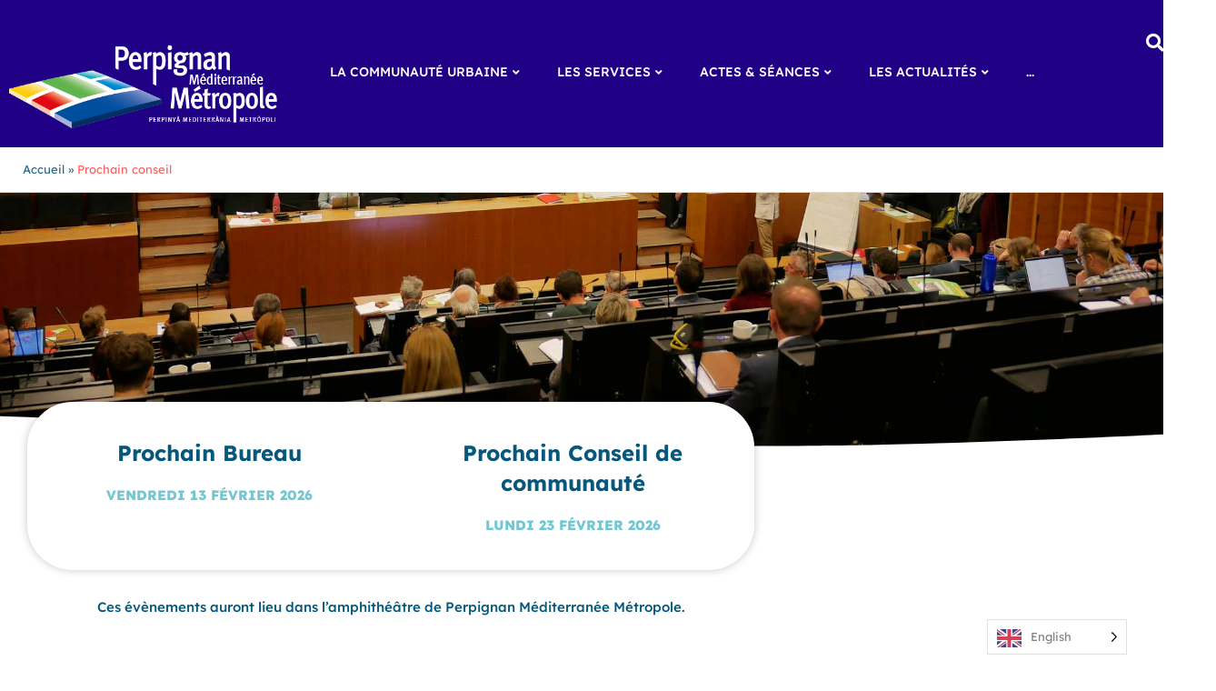

--- FILE ---
content_type: text/html; charset=UTF-8
request_url: https://perpignanmediterraneemetropole.fr/en/prochain-conseil/
body_size: 75392
content:
<!DOCTYPE html>
<html translate="no" lang="en">
<head>
<meta charset="UTF-8">
<meta name="viewport" content="width=device-width, initial-scale=1">
	<link rel="profile" href="https://gmpg.org/xfn/11"> 
	<title>Prochain conseil &#8211; Perpignan Méditerranée Métropole</title>
<meta name='robots' content='max-image-preview:large' />
<link rel='dns-prefetch' href='//fonts.googleapis.com' />
<link rel="alternate" type="application/rss+xml" title="Perpignan Méditerranée Métropole &raquo; Flux" href="https://perpignanmediterraneemetropole.fr/feed/" />
<link rel="alternate" type="application/rss+xml" title="Perpignan Méditerranée Métropole &raquo; Flux des commentaires" href="https://perpignanmediterraneemetropole.fr/comments/feed/" />
<link rel="alternate" title="oEmbed (JSON)" type="application/json+oembed" href="https://perpignanmediterraneemetropole.fr/wp-json/oembed/1.0/embed?url=https%3A%2F%2Fperpignanmediterraneemetropole.fr%2Fprochain-conseil%2F" />
<link rel="alternate" title="oEmbed (XML)" type="text/xml+oembed" href="https://perpignanmediterraneemetropole.fr/wp-json/oembed/1.0/embed?url=https%3A%2F%2Fperpignanmediterraneemetropole.fr%2Fprochain-conseil%2F&#038;format=xml" />
<style id='wp-img-auto-sizes-contain-inline-css'>
img:is([sizes=auto i],[sizes^="auto," i]){contain-intrinsic-size:3000px 1500px}
/*# sourceURL=wp-img-auto-sizes-contain-inline-css */
</style>
<link rel='stylesheet' id='jet-menu-hfe-css' href='https://perpignanmediterraneemetropole.fr/wp-content/plugins/jet-menu/integration/plugins/header-footer-elementor/assets/css/style.css?ver=2.4.9' media='all' />
<link rel='stylesheet' id='astra-theme-css-css' href='https://perpignanmediterraneemetropole.fr/wp-content/themes/astra/assets/css/minified/main.min.css?ver=4.12.1' media='all' />
<style id='astra-theme-css-inline-css'>
.ast-no-sidebar .entry-content .alignfull {margin-left: calc( -50vw + 50%);margin-right: calc( -50vw + 50%);max-width: 100vw;width: 100vw;}.ast-no-sidebar .entry-content .alignwide {margin-left: calc(-41vw + 50%);margin-right: calc(-41vw + 50%);max-width: unset;width: unset;}.ast-no-sidebar .entry-content .alignfull .alignfull,.ast-no-sidebar .entry-content .alignfull .alignwide,.ast-no-sidebar .entry-content .alignwide .alignfull,.ast-no-sidebar .entry-content .alignwide .alignwide,.ast-no-sidebar .entry-content .wp-block-column .alignfull,.ast-no-sidebar .entry-content .wp-block-column .alignwide{width: 100%;margin-left: auto;margin-right: auto;}.wp-block-gallery,.blocks-gallery-grid {margin: 0;}.wp-block-separator {max-width: 100px;}.wp-block-separator.is-style-wide,.wp-block-separator.is-style-dots {max-width: none;}.entry-content .has-2-columns .wp-block-column:first-child {padding-right: 10px;}.entry-content .has-2-columns .wp-block-column:last-child {padding-left: 10px;}@media (max-width: 782px) {.entry-content .wp-block-columns .wp-block-column {flex-basis: 100%;}.entry-content .has-2-columns .wp-block-column:first-child {padding-right: 0;}.entry-content .has-2-columns .wp-block-column:last-child {padding-left: 0;}}body .entry-content .wp-block-latest-posts {margin-left: 0;}body .entry-content .wp-block-latest-posts li {list-style: none;}.ast-no-sidebar .ast-container .entry-content .wp-block-latest-posts {margin-left: 0;}.ast-header-break-point .entry-content .alignwide {margin-left: auto;margin-right: auto;}.entry-content .blocks-gallery-item img {margin-bottom: auto;}.wp-block-pullquote {border-top: 4px solid #555d66;border-bottom: 4px solid #555d66;color: #40464d;}:root{--ast-post-nav-space:0;--ast-container-default-xlg-padding:6.67em;--ast-container-default-lg-padding:5.67em;--ast-container-default-slg-padding:4.34em;--ast-container-default-md-padding:3.34em;--ast-container-default-sm-padding:6.67em;--ast-container-default-xs-padding:2.4em;--ast-container-default-xxs-padding:1.4em;--ast-code-block-background:#EEEEEE;--ast-comment-inputs-background:#FAFAFA;--ast-normal-container-width:1920px;--ast-narrow-container-width:750px;--ast-blog-title-font-weight:normal;--ast-blog-meta-weight:inherit;--ast-global-color-primary:var(--ast-global-color-5);--ast-global-color-secondary:var(--ast-global-color-4);--ast-global-color-alternate-background:var(--ast-global-color-7);--ast-global-color-subtle-background:var(--ast-global-color-6);--ast-bg-style-guide:var( --ast-global-color-secondary,--ast-global-color-5 );--ast-shadow-style-guide:0px 0px 4px 0 #00000057;--ast-global-dark-bg-style:#fff;--ast-global-dark-lfs:#fbfbfb;--ast-widget-bg-color:#fafafa;--ast-wc-container-head-bg-color:#fbfbfb;--ast-title-layout-bg:#eeeeee;--ast-search-border-color:#e7e7e7;--ast-lifter-hover-bg:#e6e6e6;--ast-gallery-block-color:#000;--srfm-color-input-label:var(--ast-global-color-2);}html{font-size:75%;}a,.page-title{color:#05577b;}a:hover,a:focus{color:#a9c9df;}body,button,input,select,textarea,.ast-button,.ast-custom-button{font-family:'Lexend',sans-serif;font-weight:400;font-size:12px;font-size:1rem;line-height:var(--ast-body-line-height,1.65em);}blockquote{color:#000c30;}h1,h2,h3,h4,h5,h6,.entry-content :where(h1,h2,h3,h4,h5,h6),.site-title,.site-title a{font-family:'Lexend',sans-serif;font-weight:400;line-height:1.6em;text-decoration:initial;}.ast-site-identity .site-title a{color:var(--ast-global-color-2);}.site-title{font-size:35px;font-size:2.9166666666667rem;display:none;}header .custom-logo-link img{max-width:282px;width:282px;}.astra-logo-svg{width:282px;}.site-header .site-description{font-size:15px;font-size:1.25rem;display:none;}.entry-title{font-size:20px;font-size:1.6666666666667rem;}.archive .ast-article-post .ast-article-inner,.blog .ast-article-post .ast-article-inner,.archive .ast-article-post .ast-article-inner:hover,.blog .ast-article-post .ast-article-inner:hover{overflow:hidden;}h1,.entry-content :where(h1){font-size:66px;font-size:5.5rem;font-weight:700;font-family:'Lexend',sans-serif;line-height:1.4em;}h2,.entry-content :where(h2){font-size:22px;font-size:1.8333333333333rem;font-weight:700;font-family:'Lexend',sans-serif;line-height:1.3em;}h3,.entry-content :where(h3){font-size:28px;font-size:2.3333333333333rem;font-weight:700;font-family:'Lexend',sans-serif;line-height:1.3em;}h4,.entry-content :where(h4){font-size:24px;font-size:2rem;line-height:1.2em;font-weight:400;font-family:'Lexend',sans-serif;}h5,.entry-content :where(h5){font-size:20px;font-size:1.6666666666667rem;line-height:1.2em;font-weight:400;font-family:'Lexend',sans-serif;}h6,.entry-content :where(h6){font-size:16px;font-size:1.3333333333333rem;line-height:1.25em;font-weight:400;font-family:'Lexend',sans-serif;}::selection{background-color:#126591;color:#ffffff;}body,h1,h2,h3,h4,h5,h6,.entry-title a,.entry-content :where(h1,h2,h3,h4,h5,h6){color:#05577b;}.tagcloud a:hover,.tagcloud a:focus,.tagcloud a.current-item{color:#ffffff;border-color:#05577b;background-color:#05577b;}input:focus,input[type="text"]:focus,input[type="email"]:focus,input[type="url"]:focus,input[type="password"]:focus,input[type="reset"]:focus,input[type="search"]:focus,textarea:focus{border-color:#05577b;}input[type="radio"]:checked,input[type=reset],input[type="checkbox"]:checked,input[type="checkbox"]:hover:checked,input[type="checkbox"]:focus:checked,input[type=range]::-webkit-slider-thumb{border-color:#05577b;background-color:#05577b;box-shadow:none;}.site-footer a:hover + .post-count,.site-footer a:focus + .post-count{background:#05577b;border-color:#05577b;}.single .nav-links .nav-previous,.single .nav-links .nav-next{color:#05577b;}.entry-meta,.entry-meta *{line-height:1.45;color:#05577b;}.entry-meta a:not(.ast-button):hover,.entry-meta a:not(.ast-button):hover *,.entry-meta a:not(.ast-button):focus,.entry-meta a:not(.ast-button):focus *,.page-links > .page-link,.page-links .page-link:hover,.post-navigation a:hover{color:#a9c9df;}#cat option,.secondary .calendar_wrap thead a,.secondary .calendar_wrap thead a:visited{color:#05577b;}.secondary .calendar_wrap #today,.ast-progress-val span{background:#05577b;}.secondary a:hover + .post-count,.secondary a:focus + .post-count{background:#05577b;border-color:#05577b;}.calendar_wrap #today > a{color:#ffffff;}.page-links .page-link,.single .post-navigation a{color:#05577b;}.ast-search-menu-icon .search-form button.search-submit{padding:0 4px;}.ast-search-menu-icon form.search-form{padding-right:0;}.ast-search-menu-icon.slide-search input.search-field{width:0;}.ast-header-search .ast-search-menu-icon.ast-dropdown-active .search-form,.ast-header-search .ast-search-menu-icon.ast-dropdown-active .search-field:focus{transition:all 0.2s;}.search-form input.search-field:focus{outline:none;}.widget-title,.widget .wp-block-heading{font-size:17px;font-size:1.4166666666667rem;color:#05577b;}.ast-search-menu-icon.slide-search a:focus-visible:focus-visible,.astra-search-icon:focus-visible,#close:focus-visible,a:focus-visible,.ast-menu-toggle:focus-visible,.site .skip-link:focus-visible,.wp-block-loginout input:focus-visible,.wp-block-search.wp-block-search__button-inside .wp-block-search__inside-wrapper,.ast-header-navigation-arrow:focus-visible,.ast-orders-table__row .ast-orders-table__cell:focus-visible,a#ast-apply-coupon:focus-visible,#ast-apply-coupon:focus-visible,#close:focus-visible,.button.search-submit:focus-visible,#search_submit:focus,.normal-search:focus-visible,.ast-header-account-wrap:focus-visible,.astra-cart-drawer-close:focus,.ast-single-variation:focus,.ast-button:focus,.ast-builder-button-wrap:has(.ast-custom-button-link:focus),.ast-builder-button-wrap .ast-custom-button-link:focus{outline-style:dotted;outline-color:inherit;outline-width:thin;}input:focus,input[type="text"]:focus,input[type="email"]:focus,input[type="url"]:focus,input[type="password"]:focus,input[type="reset"]:focus,input[type="search"]:focus,input[type="number"]:focus,textarea:focus,.wp-block-search__input:focus,[data-section="section-header-mobile-trigger"] .ast-button-wrap .ast-mobile-menu-trigger-minimal:focus,.ast-mobile-popup-drawer.active .menu-toggle-close:focus,#ast-scroll-top:focus,#coupon_code:focus,#ast-coupon-code:focus{border-style:dotted;border-color:inherit;border-width:thin;}input{outline:none;}.ast-logo-title-inline .site-logo-img{padding-right:1em;}.site-logo-img img{ transition:all 0.2s linear;}body .ast-oembed-container *{position:absolute;top:0;width:100%;height:100%;left:0;}body .wp-block-embed-pocket-casts .ast-oembed-container *{position:unset;}.ast-single-post-featured-section + article {margin-top: 2em;}.site-content .ast-single-post-featured-section img {width: 100%;overflow: hidden;object-fit: cover;}.site > .ast-single-related-posts-container {margin-top: 0;}@media (min-width: 922px) {.ast-desktop .ast-container--narrow {max-width: var(--ast-narrow-container-width);margin: 0 auto;}}.ast-page-builder-template .hentry {margin: 0;}.ast-page-builder-template .site-content > .ast-container {max-width: 100%;padding: 0;}.ast-page-builder-template .site .site-content #primary {padding: 0;margin: 0;}.ast-page-builder-template .no-results {text-align: center;margin: 4em auto;}.ast-page-builder-template .ast-pagination {padding: 2em;}.ast-page-builder-template .entry-header.ast-no-title.ast-no-thumbnail {margin-top: 0;}.ast-page-builder-template .entry-header.ast-header-without-markup {margin-top: 0;margin-bottom: 0;}.ast-page-builder-template .entry-header.ast-no-title.ast-no-meta {margin-bottom: 0;}.ast-page-builder-template.single .post-navigation {padding-bottom: 2em;}.ast-page-builder-template.single-post .site-content > .ast-container {max-width: 100%;}.ast-page-builder-template .entry-header {margin-top: 4em;margin-left: auto;margin-right: auto;padding-left: 20px;padding-right: 20px;}.single.ast-page-builder-template .entry-header {padding-left: 20px;padding-right: 20px;}.ast-page-builder-template .ast-archive-description {margin: 4em auto 0;padding-left: 20px;padding-right: 20px;}.ast-page-builder-template.ast-no-sidebar .entry-content .alignwide {margin-left: 0;margin-right: 0;}@media (max-width:921.9px){#ast-desktop-header{display:none;}}@media (min-width:922px){#ast-mobile-header{display:none;}}.wp-block-buttons.aligncenter{justify-content:center;}@media (max-width:921px){.ast-theme-transparent-header #primary,.ast-theme-transparent-header #secondary{padding:0;}}@media (max-width:921px){.ast-plain-container.ast-no-sidebar #primary{padding:0;}}.ast-plain-container.ast-no-sidebar #primary{margin-top:0;margin-bottom:0;}@media (min-width:1200px){.wp-block-group .has-background{padding:20px;}}@media (min-width:1200px){.ast-no-sidebar.ast-separate-container .entry-content .wp-block-group.alignwide,.ast-no-sidebar.ast-separate-container .entry-content .wp-block-cover.alignwide{margin-left:-20px;margin-right:-20px;padding-left:20px;padding-right:20px;}.ast-no-sidebar.ast-separate-container .entry-content .wp-block-cover.alignfull,.ast-no-sidebar.ast-separate-container .entry-content .wp-block-group.alignfull{margin-left:-6.67em;margin-right:-6.67em;padding-left:6.67em;padding-right:6.67em;}}@media (min-width:1200px){.wp-block-cover-image.alignwide .wp-block-cover__inner-container,.wp-block-cover.alignwide .wp-block-cover__inner-container,.wp-block-cover-image.alignfull .wp-block-cover__inner-container,.wp-block-cover.alignfull .wp-block-cover__inner-container{width:100%;}}.wp-block-columns{margin-bottom:unset;}.wp-block-image.size-full{margin:2rem 0;}.wp-block-separator.has-background{padding:0;}.wp-block-gallery{margin-bottom:1.6em;}.wp-block-group{padding-top:4em;padding-bottom:4em;}.wp-block-group__inner-container .wp-block-columns:last-child,.wp-block-group__inner-container :last-child,.wp-block-table table{margin-bottom:0;}.blocks-gallery-grid{width:100%;}.wp-block-navigation-link__content{padding:5px 0;}.wp-block-group .wp-block-group .has-text-align-center,.wp-block-group .wp-block-column .has-text-align-center{max-width:100%;}.has-text-align-center{margin:0 auto;}@media (min-width:1200px){.wp-block-cover__inner-container,.alignwide .wp-block-group__inner-container,.alignfull .wp-block-group__inner-container{max-width:1200px;margin:0 auto;}.wp-block-group.alignnone,.wp-block-group.aligncenter,.wp-block-group.alignleft,.wp-block-group.alignright,.wp-block-group.alignwide,.wp-block-columns.alignwide{margin:2rem 0 1rem 0;}}@media (max-width:1200px){.wp-block-group{padding:3em;}.wp-block-group .wp-block-group{padding:1.5em;}.wp-block-columns,.wp-block-column{margin:1rem 0;}}@media (min-width:921px){.wp-block-columns .wp-block-group{padding:2em;}}@media (max-width:544px){.wp-block-cover-image .wp-block-cover__inner-container,.wp-block-cover .wp-block-cover__inner-container{width:unset;}.wp-block-cover,.wp-block-cover-image{padding:2em 0;}.wp-block-group,.wp-block-cover{padding:2em;}.wp-block-media-text__media img,.wp-block-media-text__media video{width:unset;max-width:100%;}.wp-block-media-text.has-background .wp-block-media-text__content{padding:1em;}}.wp-block-image.aligncenter{margin-left:auto;margin-right:auto;}.wp-block-table.aligncenter{margin-left:auto;margin-right:auto;}@media (min-width:544px){.entry-content .wp-block-media-text.has-media-on-the-right .wp-block-media-text__content{padding:0 8% 0 0;}.entry-content .wp-block-media-text .wp-block-media-text__content{padding:0 0 0 8%;}.ast-plain-container .site-content .entry-content .has-custom-content-position.is-position-bottom-left > *,.ast-plain-container .site-content .entry-content .has-custom-content-position.is-position-bottom-right > *,.ast-plain-container .site-content .entry-content .has-custom-content-position.is-position-top-left > *,.ast-plain-container .site-content .entry-content .has-custom-content-position.is-position-top-right > *,.ast-plain-container .site-content .entry-content .has-custom-content-position.is-position-center-right > *,.ast-plain-container .site-content .entry-content .has-custom-content-position.is-position-center-left > *{margin:0;}}@media (max-width:544px){.entry-content .wp-block-media-text .wp-block-media-text__content{padding:8% 0;}.wp-block-media-text .wp-block-media-text__media img{width:auto;max-width:100%;}}.wp-block-button.is-style-outline .wp-block-button__link{border-color:#235680;border-top-width:1px;border-right-width:1px;border-bottom-width:1px;border-left-width:1px;}div.wp-block-button.is-style-outline > .wp-block-button__link:not(.has-text-color),div.wp-block-button.wp-block-button__link.is-style-outline:not(.has-text-color){color:#235680;}.wp-block-button.is-style-outline .wp-block-button__link:hover,.wp-block-buttons .wp-block-button.is-style-outline .wp-block-button__link:focus,.wp-block-buttons .wp-block-button.is-style-outline > .wp-block-button__link:not(.has-text-color):hover,.wp-block-buttons .wp-block-button.wp-block-button__link.is-style-outline:not(.has-text-color):hover{color:#000000;background-color:#cbecff;border-color:#cbecff;}.post-page-numbers.current .page-link,.ast-pagination .page-numbers.current{color:#ffffff;border-color:#126591;background-color:#126591;}@media (min-width:544px){.entry-content > .alignleft{margin-right:20px;}.entry-content > .alignright{margin-left:20px;}}.wp-block-button.is-style-outline .wp-block-button__link{border-top-width:1px;border-right-width:1px;border-bottom-width:1px;border-left-width:1px;}.wp-block-button.is-style-outline .wp-block-button__link.wp-element-button,.ast-outline-button{border-color:#235680;font-family:inherit;font-weight:inherit;line-height:1em;border-top-left-radius:18px;border-top-right-radius:18px;border-bottom-right-radius:18px;border-bottom-left-radius:18px;}.wp-block-buttons .wp-block-button.is-style-outline > .wp-block-button__link:not(.has-text-color),.wp-block-buttons .wp-block-button.wp-block-button__link.is-style-outline:not(.has-text-color),.ast-outline-button{color:#235680;}.wp-block-button.is-style-outline .wp-block-button__link:hover,.wp-block-buttons .wp-block-button.is-style-outline .wp-block-button__link:focus,.wp-block-buttons .wp-block-button.is-style-outline > .wp-block-button__link:not(.has-text-color):hover,.wp-block-buttons .wp-block-button.wp-block-button__link.is-style-outline:not(.has-text-color):hover,.ast-outline-button:hover,.ast-outline-button:focus,.wp-block-uagb-buttons-child .uagb-buttons-repeater.ast-outline-button:hover,.wp-block-uagb-buttons-child .uagb-buttons-repeater.ast-outline-button:focus{color:#000000;background-color:#cbecff;border-color:#cbecff;}.wp-block-button .wp-block-button__link.wp-element-button.is-style-outline:not(.has-background),.wp-block-button.is-style-outline>.wp-block-button__link.wp-element-button:not(.has-background),.ast-outline-button{background-color:#235680;}.entry-content[data-ast-blocks-layout] > figure{margin-bottom:1em;}h1.widget-title{font-weight:700;}h2.widget-title{font-weight:700;}h3.widget-title{font-weight:700;}.elementor-widget-container .elementor-loop-container .e-loop-item[data-elementor-type="loop-item"]{width:100%;}@media (max-width:921px){.ast-left-sidebar #content > .ast-container{display:flex;flex-direction:column-reverse;width:100%;}.ast-separate-container .ast-article-post,.ast-separate-container .ast-article-single{padding:1.5em 2.14em;}.ast-author-box img.avatar{margin:20px 0 0 0;}}@media (min-width:922px){.ast-separate-container.ast-right-sidebar #primary,.ast-separate-container.ast-left-sidebar #primary{border:0;}.search-no-results.ast-separate-container #primary{margin-bottom:4em;}}.wp-block-button .wp-block-button__link{color:#ffffff;}.wp-block-button .wp-block-button__link:hover,.wp-block-button .wp-block-button__link:focus{color:#000000;background-color:#cbecff;border-color:#cbecff;}.elementor-widget-heading h1.elementor-heading-title{line-height:1.4em;}.elementor-widget-heading h2.elementor-heading-title{line-height:1.3em;}.elementor-widget-heading h3.elementor-heading-title{line-height:1.3em;}.elementor-widget-heading h4.elementor-heading-title{line-height:1.2em;}.elementor-widget-heading h5.elementor-heading-title{line-height:1.2em;}.elementor-widget-heading h6.elementor-heading-title{line-height:1.25em;}.wp-block-button .wp-block-button__link{border-style:solid;border-top-width:1px;border-right-width:1px;border-left-width:1px;border-bottom-width:1px;border-color:#235680;background-color:#235680;color:#ffffff;font-family:inherit;font-weight:inherit;line-height:1em;border-top-left-radius:18px;border-top-right-radius:18px;border-bottom-right-radius:18px;border-bottom-left-radius:18px;padding-top:10px;padding-right:20px;padding-bottom:10px;padding-left:20px;}.menu-toggle,button,.ast-button,.ast-custom-button,.button,input#submit,input[type="button"],input[type="submit"],input[type="reset"],form[CLASS*="wp-block-search__"].wp-block-search .wp-block-search__inside-wrapper .wp-block-search__button{border-style:solid;border-top-width:1px;border-right-width:1px;border-left-width:1px;border-bottom-width:1px;color:#ffffff;border-color:#235680;background-color:#235680;padding-top:10px;padding-right:20px;padding-bottom:10px;padding-left:20px;font-family:inherit;font-weight:inherit;line-height:1em;border-top-left-radius:18px;border-top-right-radius:18px;border-bottom-right-radius:18px;border-bottom-left-radius:18px;}button:focus,.menu-toggle:hover,button:hover,.ast-button:hover,.ast-custom-button:hover .button:hover,.ast-custom-button:hover ,input[type=reset]:hover,input[type=reset]:focus,input#submit:hover,input#submit:focus,input[type="button"]:hover,input[type="button"]:focus,input[type="submit"]:hover,input[type="submit"]:focus,form[CLASS*="wp-block-search__"].wp-block-search .wp-block-search__inside-wrapper .wp-block-search__button:hover,form[CLASS*="wp-block-search__"].wp-block-search .wp-block-search__inside-wrapper .wp-block-search__button:focus{color:#000000;background-color:#cbecff;border-color:#cbecff;}@media (max-width:921px){.ast-mobile-header-stack .main-header-bar .ast-search-menu-icon{display:inline-block;}.ast-header-break-point.ast-header-custom-item-outside .ast-mobile-header-stack .main-header-bar .ast-search-icon{margin:0;}.ast-comment-avatar-wrap img{max-width:2.5em;}.ast-comment-meta{padding:0 1.8888em 1.3333em;}.ast-separate-container .ast-comment-list li.depth-1{padding:1.5em 2.14em;}.ast-separate-container .comment-respond{padding:2em 2.14em;}}@media (min-width:544px){.ast-container{max-width:100%;}}@media (max-width:544px){.ast-separate-container .ast-article-post,.ast-separate-container .ast-article-single,.ast-separate-container .comments-title,.ast-separate-container .ast-archive-description{padding:1.5em 1em;}.ast-separate-container #content .ast-container{padding-left:0.54em;padding-right:0.54em;}.ast-separate-container .ast-comment-list .bypostauthor{padding:.5em;}.ast-search-menu-icon.ast-dropdown-active .search-field{width:170px;}} #ast-mobile-header .ast-site-header-cart-li a{pointer-events:none;}body,.ast-separate-container{background-color:#ffffff;background-image:none;}.ast-no-sidebar.ast-separate-container .entry-content .alignfull {margin-left: -6.67em;margin-right: -6.67em;width: auto;}@media (max-width: 1200px) {.ast-no-sidebar.ast-separate-container .entry-content .alignfull {margin-left: -2.4em;margin-right: -2.4em;}}@media (max-width: 768px) {.ast-no-sidebar.ast-separate-container .entry-content .alignfull {margin-left: -2.14em;margin-right: -2.14em;}}@media (max-width: 544px) {.ast-no-sidebar.ast-separate-container .entry-content .alignfull {margin-left: -1em;margin-right: -1em;}}.ast-no-sidebar.ast-separate-container .entry-content .alignwide {margin-left: -20px;margin-right: -20px;}.ast-no-sidebar.ast-separate-container .entry-content .wp-block-column .alignfull,.ast-no-sidebar.ast-separate-container .entry-content .wp-block-column .alignwide {margin-left: auto;margin-right: auto;width: 100%;}@media (max-width:921px){.site-title{display:block;}.site-header .site-description{display:none;}h1,.entry-content :where(h1){font-size:30px;}h2,.entry-content :where(h2){font-size:32px;}h3,.entry-content :where(h3){font-size:25px;}}@media (max-width:544px){.widget-title{font-size:20px;font-size:1.4285714285714rem;}body,button,input,select,textarea,.ast-button,.ast-custom-button{font-size:14px;font-size:1.1666666666667rem;}#secondary,#secondary button,#secondary input,#secondary select,#secondary textarea{font-size:14px;font-size:1.1666666666667rem;}.site-title{display:block;}.site-header .site-description{display:none;}.entry-title{font-size:22px;font-size:1.8333333333333rem;}h1,.entry-content :where(h1){font-size:34px;}h2,.entry-content :where(h2){font-size:32px;}h3,.entry-content :where(h3){font-size:26px;}header .custom-logo-link img,.ast-header-break-point .site-branding img,.ast-header-break-point .custom-logo-link img{max-width:170px;width:170px;}.astra-logo-svg{width:170px;}.ast-header-break-point .site-logo-img .custom-mobile-logo-link img{max-width:170px;}}@media (max-width:921px){html{font-size:68.4%;}}@media (max-width:544px){html{font-size:75%;}}@media (min-width:922px){.ast-container{max-width:1960px;}}@media (min-width:922px){.site-content .ast-container{display:flex;}}@media (max-width:921px){.site-content .ast-container{flex-direction:column;}}@media (min-width:922px){.blog .site-content > .ast-container,.archive .site-content > .ast-container,.search .site-content > .ast-container{max-width:1920px;}}@media (min-width:922px){.main-header-menu .sub-menu .menu-item.ast-left-align-sub-menu:hover > .sub-menu,.main-header-menu .sub-menu .menu-item.ast-left-align-sub-menu.focus > .sub-menu{margin-left:-0px;}}.site .comments-area{padding-bottom:3em;}.wp-block-search {margin-bottom: 20px;}.wp-block-site-tagline {margin-top: 20px;}form.wp-block-search .wp-block-search__input,.wp-block-search.wp-block-search__button-inside .wp-block-search__inside-wrapper {border-color: #eaeaea;background: #fafafa;}.wp-block-search.wp-block-search__button-inside .wp-block-search__inside-wrapper .wp-block-search__input:focus,.wp-block-loginout input:focus {outline: thin dotted;}.wp-block-loginout input:focus {border-color: transparent;} form.wp-block-search .wp-block-search__inside-wrapper .wp-block-search__input {padding: 12px;}form.wp-block-search .wp-block-search__button svg {fill: currentColor;width: 20px;height: 20px;}.wp-block-loginout p label {display: block;}.wp-block-loginout p:not(.login-remember):not(.login-submit) input {width: 100%;}.wp-block-loginout .login-remember input {width: 1.1rem;height: 1.1rem;margin: 0 5px 4px 0;vertical-align: middle;}blockquote {padding: 1.2em;}:root .has-ast-global-color-0-color{color:var(--ast-global-color-0);}:root .has-ast-global-color-0-background-color{background-color:var(--ast-global-color-0);}:root .wp-block-button .has-ast-global-color-0-color{color:var(--ast-global-color-0);}:root .wp-block-button .has-ast-global-color-0-background-color{background-color:var(--ast-global-color-0);}:root .has-ast-global-color-1-color{color:var(--ast-global-color-1);}:root .has-ast-global-color-1-background-color{background-color:var(--ast-global-color-1);}:root .wp-block-button .has-ast-global-color-1-color{color:var(--ast-global-color-1);}:root .wp-block-button .has-ast-global-color-1-background-color{background-color:var(--ast-global-color-1);}:root .has-ast-global-color-2-color{color:var(--ast-global-color-2);}:root .has-ast-global-color-2-background-color{background-color:var(--ast-global-color-2);}:root .wp-block-button .has-ast-global-color-2-color{color:var(--ast-global-color-2);}:root .wp-block-button .has-ast-global-color-2-background-color{background-color:var(--ast-global-color-2);}:root .has-ast-global-color-3-color{color:var(--ast-global-color-3);}:root .has-ast-global-color-3-background-color{background-color:var(--ast-global-color-3);}:root .wp-block-button .has-ast-global-color-3-color{color:var(--ast-global-color-3);}:root .wp-block-button .has-ast-global-color-3-background-color{background-color:var(--ast-global-color-3);}:root .has-ast-global-color-4-color{color:var(--ast-global-color-4);}:root .has-ast-global-color-4-background-color{background-color:var(--ast-global-color-4);}:root .wp-block-button .has-ast-global-color-4-color{color:var(--ast-global-color-4);}:root .wp-block-button .has-ast-global-color-4-background-color{background-color:var(--ast-global-color-4);}:root .has-ast-global-color-5-color{color:var(--ast-global-color-5);}:root .has-ast-global-color-5-background-color{background-color:var(--ast-global-color-5);}:root .wp-block-button .has-ast-global-color-5-color{color:var(--ast-global-color-5);}:root .wp-block-button .has-ast-global-color-5-background-color{background-color:var(--ast-global-color-5);}:root .has-ast-global-color-6-color{color:var(--ast-global-color-6);}:root .has-ast-global-color-6-background-color{background-color:var(--ast-global-color-6);}:root .wp-block-button .has-ast-global-color-6-color{color:var(--ast-global-color-6);}:root .wp-block-button .has-ast-global-color-6-background-color{background-color:var(--ast-global-color-6);}:root .has-ast-global-color-7-color{color:var(--ast-global-color-7);}:root .has-ast-global-color-7-background-color{background-color:var(--ast-global-color-7);}:root .wp-block-button .has-ast-global-color-7-color{color:var(--ast-global-color-7);}:root .wp-block-button .has-ast-global-color-7-background-color{background-color:var(--ast-global-color-7);}:root .has-ast-global-color-8-color{color:var(--ast-global-color-8);}:root .has-ast-global-color-8-background-color{background-color:var(--ast-global-color-8);}:root .wp-block-button .has-ast-global-color-8-color{color:var(--ast-global-color-8);}:root .wp-block-button .has-ast-global-color-8-background-color{background-color:var(--ast-global-color-8);}:root{--ast-global-color-0:#0170B9;--ast-global-color-1:#3a3a3a;--ast-global-color-2:#3a3a3a;--ast-global-color-3:#4B4F58;--ast-global-color-4:#F5F5F5;--ast-global-color-5:#FFFFFF;--ast-global-color-6:#E5E5E5;--ast-global-color-7:#424242;--ast-global-color-8:#000000;}:root {--ast-border-color : #dddddd;}.ast-single-entry-banner {-js-display: flex;display: flex;flex-direction: column;justify-content: center;text-align: center;position: relative;background: var(--ast-title-layout-bg);}.ast-single-entry-banner[data-banner-layout="layout-1"] {max-width: 1920px;background: inherit;padding: 20px 0;}.ast-single-entry-banner[data-banner-width-type="custom"] {margin: 0 auto;width: 100%;}.ast-single-entry-banner + .site-content .entry-header {margin-bottom: 0;}.site .ast-author-avatar {--ast-author-avatar-size: ;}a.ast-underline-text {text-decoration: underline;}.ast-container > .ast-terms-link {position: relative;display: block;}a.ast-button.ast-badge-tax {padding: 4px 8px;border-radius: 3px;font-size: inherit;}header.entry-header{text-align:left;}header.entry-header > *:not(:last-child){margin-bottom:10px;}@media (max-width:921px){header.entry-header{text-align:left;}}@media (max-width:544px){header.entry-header{text-align:left;}}.ast-archive-entry-banner {-js-display: flex;display: flex;flex-direction: column;justify-content: center;text-align: center;position: relative;background: var(--ast-title-layout-bg);}.ast-archive-entry-banner[data-banner-width-type="custom"] {margin: 0 auto;width: 100%;}.ast-archive-entry-banner[data-banner-layout="layout-1"] {background: inherit;padding: 20px 0;text-align: left;}body.archive .ast-archive-description{max-width:1920px;width:100%;text-align:left;padding-top:3em;padding-right:3em;padding-bottom:3em;padding-left:3em;}body.archive .ast-archive-description .ast-archive-title,body.archive .ast-archive-description .ast-archive-title *{font-size:22px;font-size:1.8333333333333rem;}body.archive .ast-archive-description > *:not(:last-child){margin-bottom:10px;}@media (max-width:921px){body.archive .ast-archive-description{text-align:left;}}@media (max-width:544px){body.archive .ast-archive-description{text-align:left;}body.archive .ast-archive-description .ast-archive-title{font-size:25px;font-size:2.0833333333333rem;}}.ast-breadcrumbs .trail-browse,.ast-breadcrumbs .trail-items,.ast-breadcrumbs .trail-items li{display:inline-block;margin:0;padding:0;border:none;background:inherit;text-indent:0;text-decoration:none;}.ast-breadcrumbs .trail-browse{font-size:inherit;font-style:inherit;font-weight:inherit;color:inherit;}.ast-breadcrumbs .trail-items{list-style:none;}.trail-items li::after{padding:0 0.3em;content:"\00bb";}.trail-items li:last-of-type::after{display:none;}.trail-items li::after{content:"\00bb";}.ast-breadcrumbs-wrapper .trail-items a{color:#296b87;}.ast-breadcrumbs-wrapper .trail-items .trail-end{color:#ff6161;}.ast-breadcrumbs-wrapper .trail-items a:hover{color:#ff6161;}.ast-breadcrumbs-wrapper .trail-items li::after{color:#296b87;}.ast-breadcrumbs-wrapper,.ast-breadcrumbs-wrapper *{font-family:'Lexend',sans-serif;font-weight:400;font-size:13px;font-size:1.0833333333333rem;line-height:3em;}.ast-breadcrumbs-wrapper,.main-header-bar.ast-header-breadcrumb{background-color:#ffffff;}.main-header-bar.ast-header-breadcrumb,.ast-header-break-point .main-header-bar.ast-header-breadcrumb,.ast-header-break-point .header-main-layout-2 .main-header-bar.ast-header-breadcrumb,.ast-header-break-point .ast-mobile-header-stack .main-header-bar.ast-header-breadcrumb,.ast-default-menu-enable.ast-main-header-nav-open.ast-header-break-point .main-header-bar-wrap .main-header-bar.ast-header-breadcrumb,.ast-main-header-nav-open .main-header-bar-wrap .main-header-bar.ast-header-breadcrumb{padding-top:5px;padding-right:5px;padding-bottom:5px;padding-left:5px;}.ast-breadcrumbs-wrapper{text-align:left;}@media (max-width:921px){.ast-breadcrumbs-wrapper .trail-items a{color:#135c77;}.ast-breadcrumbs-wrapper .trail-items .trail-end{color:#ff6161;}.ast-breadcrumbs-wrapper .trail-items a:hover{color:#ff6161;}.ast-breadcrumbs-wrapper .trail-items li::after{color:#135c77;}.main-header-bar.ast-header-breadcrumb,.ast-header-break-point .main-header-bar.ast-header-breadcrumb,.ast-header-break-point .header-main-layout-2 .main-header-bar.ast-header-breadcrumb,.ast-header-break-point .ast-mobile-header-stack .main-header-bar.ast-header-breadcrumb,.ast-default-menu-enable.ast-main-header-nav-open.ast-header-break-point .main-header-bar-wrap .main-header-bar.ast-header-breadcrumb,.ast-main-header-nav-open .main-header-bar-wrap .main-header-bar.ast-header-breadcrumb{padding-top:5px;padding-right:5px;padding-bottom:5px;padding-left:5px;}}@media (max-width:544px){.ast-breadcrumbs-wrapper .trail-items a{color:#135c77;}.ast-breadcrumbs-wrapper .trail-items .trail-end{color:#ff6161;}.ast-breadcrumbs-wrapper .trail-items a:hover{color:#ff6161;}.ast-breadcrumbs-wrapper .trail-items li::after{color:#135c77;}.ast-breadcrumbs-wrapper,.ast-breadcrumbs-wrapper a{font-size:12px;font-size:1rem;}}.ast-header-breadcrumb{padding-top:10px;padding-bottom:10px;width:100%;}.ast-default-menu-enable.ast-main-header-nav-open.ast-header-break-point .main-header-bar.ast-header-breadcrumb,.ast-main-header-nav-open .main-header-bar.ast-header-breadcrumb{padding-top:1em;padding-bottom:1em;}.ast-header-break-point .main-header-bar.ast-header-breadcrumb{border-bottom-width:1px;border-bottom-color:#eaeaea;border-bottom-style:solid;}.ast-breadcrumbs-wrapper{line-height:1.4;}.ast-breadcrumbs-wrapper .rank-math-breadcrumb p{margin-bottom:0px;}.ast-breadcrumbs-wrapper{display:block;width:100%;}h1,h2,h3,h4,h5,h6,.entry-content :where(h1,h2,h3,h4,h5,h6){color:#05577b;}@media (max-width:921px){.ast-builder-grid-row-container.ast-builder-grid-row-tablet-3-firstrow .ast-builder-grid-row > *:first-child,.ast-builder-grid-row-container.ast-builder-grid-row-tablet-3-lastrow .ast-builder-grid-row > *:last-child{grid-column:1 / -1;}}@media (max-width:544px){.ast-builder-grid-row-container.ast-builder-grid-row-mobile-3-firstrow .ast-builder-grid-row > *:first-child,.ast-builder-grid-row-container.ast-builder-grid-row-mobile-3-lastrow .ast-builder-grid-row > *:last-child{grid-column:1 / -1;}}.ast-builder-layout-element[data-section="title_tagline"]{display:flex;}@media (max-width:921px){.ast-header-break-point .ast-builder-layout-element[data-section="title_tagline"]{display:flex;}}@media (max-width:544px){.ast-header-break-point .ast-builder-layout-element[data-section="title_tagline"]{display:flex;}}.ast-builder-menu-1{font-family:inherit;font-weight:inherit;}.ast-builder-menu-1 .sub-menu,.ast-builder-menu-1 .inline-on-mobile .sub-menu{border-top-width:2px;border-bottom-width:0px;border-right-width:0px;border-left-width:0px;border-color:#126591;border-style:solid;width:1125px;}.ast-builder-menu-1 .sub-menu .sub-menu{top:-2px;}.ast-builder-menu-1 .main-header-menu > .menu-item > .sub-menu,.ast-builder-menu-1 .main-header-menu > .menu-item > .astra-full-megamenu-wrapper{margin-top:0px;}.ast-desktop .ast-builder-menu-1 .main-header-menu > .menu-item > .sub-menu:before,.ast-desktop .ast-builder-menu-1 .main-header-menu > .menu-item > .astra-full-megamenu-wrapper:before{height:calc( 0px + 2px + 5px );}.ast-desktop .ast-builder-menu-1 .menu-item .sub-menu .menu-link{border-style:none;}@media (max-width:921px){.ast-header-break-point .ast-builder-menu-1 .menu-item.menu-item-has-children > .ast-menu-toggle{top:0;}.ast-builder-menu-1 .inline-on-mobile .menu-item.menu-item-has-children > .ast-menu-toggle{right:-15px;}.ast-builder-menu-1 .menu-item-has-children > .menu-link:after{content:unset;}.ast-builder-menu-1 .main-header-menu > .menu-item > .sub-menu,.ast-builder-menu-1 .main-header-menu > .menu-item > .astra-full-megamenu-wrapper{margin-top:0;}}@media (max-width:544px){.ast-header-break-point .ast-builder-menu-1 .menu-item.menu-item-has-children > .ast-menu-toggle{top:0;}.ast-builder-menu-1 .main-header-menu > .menu-item > .sub-menu,.ast-builder-menu-1 .main-header-menu > .menu-item > .astra-full-megamenu-wrapper{margin-top:0;}}.ast-builder-menu-1{display:flex;}@media (max-width:921px){.ast-header-break-point .ast-builder-menu-1{display:flex;}}@media (max-width:544px){.ast-header-break-point .ast-builder-menu-1{display:flex;}}.main-header-bar .main-header-bar-navigation .ast-search-icon {display: block;z-index: 4;position: relative;}.ast-search-icon .ast-icon {z-index: 4;}.ast-search-icon {z-index: 4;position: relative;line-height: normal;}.main-header-bar .ast-search-menu-icon .search-form {background-color: #ffffff;}.ast-search-menu-icon.ast-dropdown-active.slide-search .search-form {visibility: visible;opacity: 1;}.ast-search-menu-icon .search-form {border: 1px solid var(--ast-search-border-color);line-height: normal;padding: 0 3em 0 0;border-radius: 2px;display: inline-block;-webkit-backface-visibility: hidden;backface-visibility: hidden;position: relative;color: inherit;background-color: #fff;}.ast-search-menu-icon .astra-search-icon {-js-display: flex;display: flex;line-height: normal;}.ast-search-menu-icon .astra-search-icon:focus {outline: none;}.ast-search-menu-icon .search-field {border: none;background-color: transparent;transition: all .3s;border-radius: inherit;color: inherit;font-size: inherit;width: 0;color: #757575;}.ast-search-menu-icon .search-submit {display: none;background: none;border: none;font-size: 1.3em;color: #757575;}.ast-search-menu-icon.ast-dropdown-active {visibility: visible;opacity: 1;position: relative;}.ast-search-menu-icon.ast-dropdown-active .search-field,.ast-dropdown-active.ast-search-menu-icon.slide-search input.search-field {width: 235px;}.ast-header-search .ast-search-menu-icon.slide-search .search-form,.ast-header-search .ast-search-menu-icon.ast-inline-search .search-form {-js-display: flex;display: flex;align-items: center;}.ast-search-menu-icon.ast-inline-search .search-field {width : 100%;padding : 0.60em;padding-right : 5.5em;transition: all 0.2s;}.site-header-section-left .ast-search-menu-icon.slide-search .search-form {padding-left: 2em;padding-right: unset;left: -1em;right: unset;}.site-header-section-left .ast-search-menu-icon.slide-search .search-form .search-field {margin-right: unset;}.ast-search-menu-icon.slide-search .search-form {-webkit-backface-visibility: visible;backface-visibility: visible;visibility: hidden;opacity: 0;transition: all .2s;position: absolute;z-index: 3;right: -1em;top: 50%;transform: translateY(-50%);}.ast-header-search .ast-search-menu-icon .search-form .search-field:-ms-input-placeholder,.ast-header-search .ast-search-menu-icon .search-form .search-field:-ms-input-placeholder{opacity:0.5;}.ast-header-search .ast-search-menu-icon.slide-search .search-form,.ast-header-search .ast-search-menu-icon.ast-inline-search .search-form{-js-display:flex;display:flex;align-items:center;}.ast-builder-layout-element.ast-header-search{height:auto;}.ast-header-search .astra-search-icon{font-size:18px;}@media (max-width:921px){.ast-header-search .astra-search-icon{font-size:18px;}}@media (max-width:544px){.ast-header-search .astra-search-icon{font-size:18px;}}.ast-header-search{display:flex;}@media (max-width:921px){.ast-header-break-point .ast-header-search{display:flex;}}@media (max-width:544px){.ast-header-break-point .ast-header-search{display:flex;}}.site-below-footer-wrap{padding-top:20px;padding-bottom:20px;}.site-below-footer-wrap[data-section="section-below-footer-builder"]{background-color:var( --ast-global-color-primary,--ast-global-color-4 );min-height:80px;border-style:solid;border-width:0px;border-top-width:1px;border-top-color:var(--ast-global-color-subtle-background,--ast-global-color-6);}.site-below-footer-wrap[data-section="section-below-footer-builder"] .ast-builder-grid-row{max-width:1920px;min-height:80px;margin-left:auto;margin-right:auto;}.site-below-footer-wrap[data-section="section-below-footer-builder"] .ast-builder-grid-row,.site-below-footer-wrap[data-section="section-below-footer-builder"] .site-footer-section{align-items:flex-start;}.site-below-footer-wrap[data-section="section-below-footer-builder"].ast-footer-row-inline .site-footer-section{display:flex;margin-bottom:0;}.ast-builder-grid-row-full .ast-builder-grid-row{grid-template-columns:1fr;}@media (max-width:921px){.site-below-footer-wrap[data-section="section-below-footer-builder"].ast-footer-row-tablet-inline .site-footer-section{display:flex;margin-bottom:0;}.site-below-footer-wrap[data-section="section-below-footer-builder"].ast-footer-row-tablet-stack .site-footer-section{display:block;margin-bottom:10px;}.ast-builder-grid-row-container.ast-builder-grid-row-tablet-full .ast-builder-grid-row{grid-template-columns:1fr;}}@media (max-width:544px){.site-below-footer-wrap[data-section="section-below-footer-builder"].ast-footer-row-mobile-inline .site-footer-section{display:flex;margin-bottom:0;}.site-below-footer-wrap[data-section="section-below-footer-builder"].ast-footer-row-mobile-stack .site-footer-section{display:block;margin-bottom:10px;}.ast-builder-grid-row-container.ast-builder-grid-row-mobile-full .ast-builder-grid-row{grid-template-columns:1fr;}}.site-below-footer-wrap[data-section="section-below-footer-builder"]{display:grid;}@media (max-width:921px){.ast-header-break-point .site-below-footer-wrap[data-section="section-below-footer-builder"]{display:grid;}}@media (max-width:544px){.ast-header-break-point .site-below-footer-wrap[data-section="section-below-footer-builder"]{display:grid;}}.ast-footer-copyright{text-align:center;}.ast-footer-copyright.site-footer-focus-item {color:#3a3a3a;}@media (max-width:921px){.ast-footer-copyright{text-align:center;}}@media (max-width:544px){.ast-footer-copyright{text-align:center;}}.ast-footer-copyright.ast-builder-layout-element{display:flex;}@media (max-width:921px){.ast-header-break-point .ast-footer-copyright.ast-builder-layout-element{display:flex;}}@media (max-width:544px){.ast-header-break-point .ast-footer-copyright.ast-builder-layout-element{display:flex;}}.footer-widget-area.widget-area.site-footer-focus-item{width:auto;}.ast-footer-row-inline .footer-widget-area.widget-area.site-footer-focus-item{width:100%;}.elementor-widget-heading .elementor-heading-title{margin:0;}.elementor-page .ast-menu-toggle{color:unset !important;background:unset !important;}.elementor-post.elementor-grid-item.hentry{margin-bottom:0;}.woocommerce div.product .elementor-element.elementor-products-grid .related.products ul.products li.product,.elementor-element .elementor-wc-products .woocommerce[class*='columns-'] ul.products li.product{width:auto;margin:0;float:none;}.elementor-toc__list-wrapper{margin:0;}body .elementor hr{background-color:#ccc;margin:0;}.ast-left-sidebar .elementor-section.elementor-section-stretched,.ast-right-sidebar .elementor-section.elementor-section-stretched{max-width:100%;left:0 !important;}.elementor-posts-container [CLASS*="ast-width-"]{width:100%;}.elementor-template-full-width .ast-container{display:block;}.elementor-screen-only,.screen-reader-text,.screen-reader-text span,.ui-helper-hidden-accessible{top:0 !important;}@media (max-width:544px){.elementor-element .elementor-wc-products .woocommerce[class*="columns-"] ul.products li.product{width:auto;margin:0;}.elementor-element .woocommerce .woocommerce-result-count{float:none;}}.ast-header-break-point .main-header-bar{border-bottom-width:1px;}@media (min-width:922px){.main-header-bar{border-bottom-width:1px;}}.main-header-menu .menu-item, #astra-footer-menu .menu-item, .main-header-bar .ast-masthead-custom-menu-items{-js-display:flex;display:flex;-webkit-box-pack:center;-webkit-justify-content:center;-moz-box-pack:center;-ms-flex-pack:center;justify-content:center;-webkit-box-orient:vertical;-webkit-box-direction:normal;-webkit-flex-direction:column;-moz-box-orient:vertical;-moz-box-direction:normal;-ms-flex-direction:column;flex-direction:column;}.main-header-menu > .menu-item > .menu-link, #astra-footer-menu > .menu-item > .menu-link{height:100%;-webkit-box-align:center;-webkit-align-items:center;-moz-box-align:center;-ms-flex-align:center;align-items:center;-js-display:flex;display:flex;}.ast-header-break-point .main-navigation ul .menu-item .menu-link .icon-arrow:first-of-type svg{top:.2em;margin-top:0px;margin-left:0px;width:.65em;transform:translate(0, -2px) rotateZ(270deg);}.ast-mobile-popup-content .ast-submenu-expanded > .ast-menu-toggle{transform:rotateX(180deg);overflow-y:auto;}@media (min-width:922px){.ast-builder-menu .main-navigation > ul > li:last-child a{margin-right:0;}}.ast-separate-container .ast-article-inner{background-color:transparent;background-image:none;}.ast-separate-container .ast-article-post{background-color:#ffffff;background-image:none;}@media (max-width:921px){.ast-separate-container .ast-article-post{background-color:var(--ast-global-color-5);background-image:none;}}@media (max-width:544px){.ast-separate-container .ast-article-post{background-color:var(--ast-global-color-5);background-image:none;}}.ast-separate-container .ast-article-single:not(.ast-related-post), .ast-separate-container .error-404, .ast-separate-container .no-results, .single.ast-separate-container  .ast-author-meta, .ast-separate-container .related-posts-title-wrapper, .ast-separate-container .comments-count-wrapper, .ast-box-layout.ast-plain-container .site-content, .ast-padded-layout.ast-plain-container .site-content, .ast-separate-container .ast-archive-description, .ast-separate-container .comments-area .comment-respond, .ast-separate-container .comments-area .ast-comment-list li, .ast-separate-container .comments-area .comments-title{background-color:#ffffff;background-image:none;}@media (max-width:921px){.ast-separate-container .ast-article-single:not(.ast-related-post), .ast-separate-container .error-404, .ast-separate-container .no-results, .single.ast-separate-container  .ast-author-meta, .ast-separate-container .related-posts-title-wrapper, .ast-separate-container .comments-count-wrapper, .ast-box-layout.ast-plain-container .site-content, .ast-padded-layout.ast-plain-container .site-content, .ast-separate-container .ast-archive-description{background-color:var(--ast-global-color-5);background-image:none;}}@media (max-width:544px){.ast-separate-container .ast-article-single:not(.ast-related-post), .ast-separate-container .error-404, .ast-separate-container .no-results, .single.ast-separate-container  .ast-author-meta, .ast-separate-container .related-posts-title-wrapper, .ast-separate-container .comments-count-wrapper, .ast-box-layout.ast-plain-container .site-content, .ast-padded-layout.ast-plain-container .site-content, .ast-separate-container .ast-archive-description{background-color:var(--ast-global-color-5);background-image:none;}}.ast-separate-container.ast-two-container #secondary .widget{background-color:#ffffff;background-image:none;}@media (max-width:921px){.ast-separate-container.ast-two-container #secondary .widget{background-color:var(--ast-global-color-5);background-image:none;}}@media (max-width:544px){.ast-separate-container.ast-two-container #secondary .widget{background-color:var(--ast-global-color-5);background-image:none;}}.ast-mobile-header-content > *,.ast-desktop-header-content > * {padding: 10px 0;height: auto;}.ast-mobile-header-content > *:first-child,.ast-desktop-header-content > *:first-child {padding-top: 10px;}.ast-mobile-header-content > .ast-builder-menu,.ast-desktop-header-content > .ast-builder-menu {padding-top: 0;}.ast-mobile-header-content > *:last-child,.ast-desktop-header-content > *:last-child {padding-bottom: 0;}.ast-mobile-header-content .ast-search-menu-icon.ast-inline-search label,.ast-desktop-header-content .ast-search-menu-icon.ast-inline-search label {width: 100%;}.ast-desktop-header-content .main-header-bar-navigation .ast-submenu-expanded > .ast-menu-toggle::before {transform: rotateX(180deg);}#ast-desktop-header .ast-desktop-header-content,.ast-mobile-header-content .ast-search-icon,.ast-desktop-header-content .ast-search-icon,.ast-mobile-header-wrap .ast-mobile-header-content,.ast-main-header-nav-open.ast-popup-nav-open .ast-mobile-header-wrap .ast-mobile-header-content,.ast-main-header-nav-open.ast-popup-nav-open .ast-desktop-header-content {display: none;}.ast-main-header-nav-open.ast-header-break-point #ast-desktop-header .ast-desktop-header-content,.ast-main-header-nav-open.ast-header-break-point .ast-mobile-header-wrap .ast-mobile-header-content {display: block;}.ast-desktop .ast-desktop-header-content .astra-menu-animation-slide-up > .menu-item > .sub-menu,.ast-desktop .ast-desktop-header-content .astra-menu-animation-slide-up > .menu-item .menu-item > .sub-menu,.ast-desktop .ast-desktop-header-content .astra-menu-animation-slide-down > .menu-item > .sub-menu,.ast-desktop .ast-desktop-header-content .astra-menu-animation-slide-down > .menu-item .menu-item > .sub-menu,.ast-desktop .ast-desktop-header-content .astra-menu-animation-fade > .menu-item > .sub-menu,.ast-desktop .ast-desktop-header-content .astra-menu-animation-fade > .menu-item .menu-item > .sub-menu {opacity: 1;visibility: visible;}.ast-hfb-header.ast-default-menu-enable.ast-header-break-point .ast-mobile-header-wrap .ast-mobile-header-content .main-header-bar-navigation {width: unset;margin: unset;}.ast-mobile-header-content.content-align-flex-end .main-header-bar-navigation .menu-item-has-children > .ast-menu-toggle,.ast-desktop-header-content.content-align-flex-end .main-header-bar-navigation .menu-item-has-children > .ast-menu-toggle {left: calc( 20px - 0.907em);right: auto;}.ast-mobile-header-content .ast-search-menu-icon,.ast-mobile-header-content .ast-search-menu-icon.slide-search,.ast-desktop-header-content .ast-search-menu-icon,.ast-desktop-header-content .ast-search-menu-icon.slide-search {width: 100%;position: relative;display: block;right: auto;transform: none;}.ast-mobile-header-content .ast-search-menu-icon.slide-search .search-form,.ast-mobile-header-content .ast-search-menu-icon .search-form,.ast-desktop-header-content .ast-search-menu-icon.slide-search .search-form,.ast-desktop-header-content .ast-search-menu-icon .search-form {right: 0;visibility: visible;opacity: 1;position: relative;top: auto;transform: none;padding: 0;display: block;overflow: hidden;}.ast-mobile-header-content .ast-search-menu-icon.ast-inline-search .search-field,.ast-mobile-header-content .ast-search-menu-icon .search-field,.ast-desktop-header-content .ast-search-menu-icon.ast-inline-search .search-field,.ast-desktop-header-content .ast-search-menu-icon .search-field {width: 100%;padding-right: 5.5em;}.ast-mobile-header-content .ast-search-menu-icon .search-submit,.ast-desktop-header-content .ast-search-menu-icon .search-submit {display: block;position: absolute;height: 100%;top: 0;right: 0;padding: 0 1em;border-radius: 0;}.ast-hfb-header.ast-default-menu-enable.ast-header-break-point .ast-mobile-header-wrap .ast-mobile-header-content .main-header-bar-navigation ul .sub-menu .menu-link {padding-left: 30px;}.ast-hfb-header.ast-default-menu-enable.ast-header-break-point .ast-mobile-header-wrap .ast-mobile-header-content .main-header-bar-navigation .sub-menu .menu-item .menu-item .menu-link {padding-left: 40px;}.ast-mobile-popup-drawer.active .ast-mobile-popup-inner{background-color:#ffffff;;}.ast-mobile-header-wrap .ast-mobile-header-content, .ast-desktop-header-content{background-color:#ffffff;;}.ast-mobile-popup-content > *, .ast-mobile-header-content > *, .ast-desktop-popup-content > *, .ast-desktop-header-content > *{padding-top:0px;padding-bottom:0px;}.content-align-flex-start .ast-builder-layout-element{justify-content:flex-start;}.content-align-flex-start .main-header-menu{text-align:left;}.ast-mobile-popup-drawer.active .menu-toggle-close{color:#3a3a3a;}.ast-mobile-header-wrap .ast-primary-header-bar,.ast-primary-header-bar .site-primary-header-wrap{min-height:70px;}.ast-desktop .ast-primary-header-bar .main-header-menu > .menu-item{line-height:70px;}#masthead .ast-container,.site-header-focus-item + .ast-breadcrumbs-wrapper{max-width:100%;padding-left:35px;padding-right:35px;}.ast-header-break-point #masthead .ast-mobile-header-wrap .ast-primary-header-bar,.ast-header-break-point #masthead .ast-mobile-header-wrap .ast-below-header-bar,.ast-header-break-point #masthead .ast-mobile-header-wrap .ast-above-header-bar{padding-left:20px;padding-right:20px;}.ast-header-break-point .ast-primary-header-bar{border-bottom-width:1px;border-bottom-color:var( --ast-global-color-subtle-background,--ast-global-color-7 );border-bottom-style:solid;}@media (min-width:922px){.ast-primary-header-bar{border-bottom-width:1px;border-bottom-color:var( --ast-global-color-subtle-background,--ast-global-color-7 );border-bottom-style:solid;}}.ast-primary-header-bar{background-color:#ffffff;background-image:none;}.ast-primary-header-bar{display:block;}@media (max-width:921px){.ast-header-break-point .ast-primary-header-bar{display:grid;}}@media (max-width:544px){.ast-header-break-point .ast-primary-header-bar{display:grid;}}[data-section="section-header-mobile-trigger"] .ast-button-wrap .ast-mobile-menu-trigger-minimal{color:#126591;border:none;background:transparent;}[data-section="section-header-mobile-trigger"] .ast-button-wrap .mobile-menu-toggle-icon .ast-mobile-svg{width:20px;height:20px;fill:#126591;}[data-section="section-header-mobile-trigger"] .ast-button-wrap .mobile-menu-wrap .mobile-menu{color:#126591;}.ast-builder-menu-mobile .main-navigation .menu-item.menu-item-has-children > .ast-menu-toggle{top:0;}.ast-builder-menu-mobile .main-navigation .menu-item-has-children > .menu-link:after{content:unset;}.ast-hfb-header .ast-builder-menu-mobile .main-header-menu, .ast-hfb-header .ast-builder-menu-mobile .main-navigation .menu-item .menu-link, .ast-hfb-header .ast-builder-menu-mobile .main-navigation .menu-item .sub-menu .menu-link{border-style:none;}.ast-builder-menu-mobile .main-navigation .menu-item.menu-item-has-children > .ast-menu-toggle{top:0;}@media (max-width:921px){.ast-builder-menu-mobile .main-navigation .menu-item.menu-item-has-children > .ast-menu-toggle{top:0;}.ast-builder-menu-mobile .main-navigation .menu-item-has-children > .menu-link:after{content:unset;}}@media (max-width:544px){.ast-builder-menu-mobile .main-navigation .menu-item.menu-item-has-children > .ast-menu-toggle{top:0;}}.ast-builder-menu-mobile .main-navigation{display:block;}@media (max-width:921px){.ast-header-break-point .ast-builder-menu-mobile .main-navigation{display:block;}}@media (max-width:544px){.ast-header-break-point .ast-builder-menu-mobile .main-navigation{display:block;}}:root{--e-global-color-astglobalcolor0:#0170B9;--e-global-color-astglobalcolor1:#3a3a3a;--e-global-color-astglobalcolor2:#3a3a3a;--e-global-color-astglobalcolor3:#4B4F58;--e-global-color-astglobalcolor4:#F5F5F5;--e-global-color-astglobalcolor5:#FFFFFF;--e-global-color-astglobalcolor6:#E5E5E5;--e-global-color-astglobalcolor7:#424242;--e-global-color-astglobalcolor8:#000000;}
/*# sourceURL=astra-theme-css-inline-css */
</style>
<link rel='stylesheet' id='astra-google-fonts-css' href='https://fonts.googleapis.com/css?family=Lexend%3A400%2C%2C200%2C700&#038;display=fallback&#038;ver=4.12.1' media='all' />
<link rel='stylesheet' id='hfe-widgets-style-css' href='https://perpignanmediterraneemetropole.fr/wp-content/plugins/header-footer-elementor/inc/widgets-css/frontend.css?ver=2.8.2' media='all' />
<style id='wp-emoji-styles-inline-css'>

	img.wp-smiley, img.emoji {
		display: inline !important;
		border: none !important;
		box-shadow: none !important;
		height: 1em !important;
		width: 1em !important;
		margin: 0 0.07em !important;
		vertical-align: -0.1em !important;
		background: none !important;
		padding: 0 !important;
	}
/*# sourceURL=wp-emoji-styles-inline-css */
</style>
<style id='global-styles-inline-css'>
:root{--wp--preset--aspect-ratio--square: 1;--wp--preset--aspect-ratio--4-3: 4/3;--wp--preset--aspect-ratio--3-4: 3/4;--wp--preset--aspect-ratio--3-2: 3/2;--wp--preset--aspect-ratio--2-3: 2/3;--wp--preset--aspect-ratio--16-9: 16/9;--wp--preset--aspect-ratio--9-16: 9/16;--wp--preset--color--black: #000000;--wp--preset--color--cyan-bluish-gray: #abb8c3;--wp--preset--color--white: #ffffff;--wp--preset--color--pale-pink: #f78da7;--wp--preset--color--vivid-red: #cf2e2e;--wp--preset--color--luminous-vivid-orange: #ff6900;--wp--preset--color--luminous-vivid-amber: #fcb900;--wp--preset--color--light-green-cyan: #7bdcb5;--wp--preset--color--vivid-green-cyan: #00d084;--wp--preset--color--pale-cyan-blue: #8ed1fc;--wp--preset--color--vivid-cyan-blue: #0693e3;--wp--preset--color--vivid-purple: #9b51e0;--wp--preset--color--ast-global-color-0: var(--ast-global-color-0);--wp--preset--color--ast-global-color-1: var(--ast-global-color-1);--wp--preset--color--ast-global-color-2: var(--ast-global-color-2);--wp--preset--color--ast-global-color-3: var(--ast-global-color-3);--wp--preset--color--ast-global-color-4: var(--ast-global-color-4);--wp--preset--color--ast-global-color-5: var(--ast-global-color-5);--wp--preset--color--ast-global-color-6: var(--ast-global-color-6);--wp--preset--color--ast-global-color-7: var(--ast-global-color-7);--wp--preset--color--ast-global-color-8: var(--ast-global-color-8);--wp--preset--gradient--vivid-cyan-blue-to-vivid-purple: linear-gradient(135deg,rgb(6,147,227) 0%,rgb(155,81,224) 100%);--wp--preset--gradient--light-green-cyan-to-vivid-green-cyan: linear-gradient(135deg,rgb(122,220,180) 0%,rgb(0,208,130) 100%);--wp--preset--gradient--luminous-vivid-amber-to-luminous-vivid-orange: linear-gradient(135deg,rgb(252,185,0) 0%,rgb(255,105,0) 100%);--wp--preset--gradient--luminous-vivid-orange-to-vivid-red: linear-gradient(135deg,rgb(255,105,0) 0%,rgb(207,46,46) 100%);--wp--preset--gradient--very-light-gray-to-cyan-bluish-gray: linear-gradient(135deg,rgb(238,238,238) 0%,rgb(169,184,195) 100%);--wp--preset--gradient--cool-to-warm-spectrum: linear-gradient(135deg,rgb(74,234,220) 0%,rgb(151,120,209) 20%,rgb(207,42,186) 40%,rgb(238,44,130) 60%,rgb(251,105,98) 80%,rgb(254,248,76) 100%);--wp--preset--gradient--blush-light-purple: linear-gradient(135deg,rgb(255,206,236) 0%,rgb(152,150,240) 100%);--wp--preset--gradient--blush-bordeaux: linear-gradient(135deg,rgb(254,205,165) 0%,rgb(254,45,45) 50%,rgb(107,0,62) 100%);--wp--preset--gradient--luminous-dusk: linear-gradient(135deg,rgb(255,203,112) 0%,rgb(199,81,192) 50%,rgb(65,88,208) 100%);--wp--preset--gradient--pale-ocean: linear-gradient(135deg,rgb(255,245,203) 0%,rgb(182,227,212) 50%,rgb(51,167,181) 100%);--wp--preset--gradient--electric-grass: linear-gradient(135deg,rgb(202,248,128) 0%,rgb(113,206,126) 100%);--wp--preset--gradient--midnight: linear-gradient(135deg,rgb(2,3,129) 0%,rgb(40,116,252) 100%);--wp--preset--font-size--small: 13px;--wp--preset--font-size--medium: 20px;--wp--preset--font-size--large: 36px;--wp--preset--font-size--x-large: 42px;--wp--preset--spacing--20: 0.44rem;--wp--preset--spacing--30: 0.67rem;--wp--preset--spacing--40: 1rem;--wp--preset--spacing--50: 1.5rem;--wp--preset--spacing--60: 2.25rem;--wp--preset--spacing--70: 3.38rem;--wp--preset--spacing--80: 5.06rem;--wp--preset--shadow--natural: 6px 6px 9px rgba(0, 0, 0, 0.2);--wp--preset--shadow--deep: 12px 12px 50px rgba(0, 0, 0, 0.4);--wp--preset--shadow--sharp: 6px 6px 0px rgba(0, 0, 0, 0.2);--wp--preset--shadow--outlined: 6px 6px 0px -3px rgb(255, 255, 255), 6px 6px rgb(0, 0, 0);--wp--preset--shadow--crisp: 6px 6px 0px rgb(0, 0, 0);}:root { --wp--style--global--content-size: var(--wp--custom--ast-content-width-size);--wp--style--global--wide-size: var(--wp--custom--ast-wide-width-size); }:where(body) { margin: 0; }.wp-site-blocks > .alignleft { float: left; margin-right: 2em; }.wp-site-blocks > .alignright { float: right; margin-left: 2em; }.wp-site-blocks > .aligncenter { justify-content: center; margin-left: auto; margin-right: auto; }:where(.wp-site-blocks) > * { margin-block-start: 24px; margin-block-end: 0; }:where(.wp-site-blocks) > :first-child { margin-block-start: 0; }:where(.wp-site-blocks) > :last-child { margin-block-end: 0; }:root { --wp--style--block-gap: 24px; }:root :where(.is-layout-flow) > :first-child{margin-block-start: 0;}:root :where(.is-layout-flow) > :last-child{margin-block-end: 0;}:root :where(.is-layout-flow) > *{margin-block-start: 24px;margin-block-end: 0;}:root :where(.is-layout-constrained) > :first-child{margin-block-start: 0;}:root :where(.is-layout-constrained) > :last-child{margin-block-end: 0;}:root :where(.is-layout-constrained) > *{margin-block-start: 24px;margin-block-end: 0;}:root :where(.is-layout-flex){gap: 24px;}:root :where(.is-layout-grid){gap: 24px;}.is-layout-flow > .alignleft{float: left;margin-inline-start: 0;margin-inline-end: 2em;}.is-layout-flow > .alignright{float: right;margin-inline-start: 2em;margin-inline-end: 0;}.is-layout-flow > .aligncenter{margin-left: auto !important;margin-right: auto !important;}.is-layout-constrained > .alignleft{float: left;margin-inline-start: 0;margin-inline-end: 2em;}.is-layout-constrained > .alignright{float: right;margin-inline-start: 2em;margin-inline-end: 0;}.is-layout-constrained > .aligncenter{margin-left: auto !important;margin-right: auto !important;}.is-layout-constrained > :where(:not(.alignleft):not(.alignright):not(.alignfull)){max-width: var(--wp--style--global--content-size);margin-left: auto !important;margin-right: auto !important;}.is-layout-constrained > .alignwide{max-width: var(--wp--style--global--wide-size);}body .is-layout-flex{display: flex;}.is-layout-flex{flex-wrap: wrap;align-items: center;}.is-layout-flex > :is(*, div){margin: 0;}body .is-layout-grid{display: grid;}.is-layout-grid > :is(*, div){margin: 0;}body{padding-top: 0px;padding-right: 0px;padding-bottom: 0px;padding-left: 0px;}a:where(:not(.wp-element-button)){text-decoration: none;}:root :where(.wp-element-button, .wp-block-button__link){background-color: #32373c;border-width: 0;color: #fff;font-family: inherit;font-size: inherit;font-style: inherit;font-weight: inherit;letter-spacing: inherit;line-height: inherit;padding-top: calc(0.667em + 2px);padding-right: calc(1.333em + 2px);padding-bottom: calc(0.667em + 2px);padding-left: calc(1.333em + 2px);text-decoration: none;text-transform: inherit;}.has-black-color{color: var(--wp--preset--color--black) !important;}.has-cyan-bluish-gray-color{color: var(--wp--preset--color--cyan-bluish-gray) !important;}.has-white-color{color: var(--wp--preset--color--white) !important;}.has-pale-pink-color{color: var(--wp--preset--color--pale-pink) !important;}.has-vivid-red-color{color: var(--wp--preset--color--vivid-red) !important;}.has-luminous-vivid-orange-color{color: var(--wp--preset--color--luminous-vivid-orange) !important;}.has-luminous-vivid-amber-color{color: var(--wp--preset--color--luminous-vivid-amber) !important;}.has-light-green-cyan-color{color: var(--wp--preset--color--light-green-cyan) !important;}.has-vivid-green-cyan-color{color: var(--wp--preset--color--vivid-green-cyan) !important;}.has-pale-cyan-blue-color{color: var(--wp--preset--color--pale-cyan-blue) !important;}.has-vivid-cyan-blue-color{color: var(--wp--preset--color--vivid-cyan-blue) !important;}.has-vivid-purple-color{color: var(--wp--preset--color--vivid-purple) !important;}.has-ast-global-color-0-color{color: var(--wp--preset--color--ast-global-color-0) !important;}.has-ast-global-color-1-color{color: var(--wp--preset--color--ast-global-color-1) !important;}.has-ast-global-color-2-color{color: var(--wp--preset--color--ast-global-color-2) !important;}.has-ast-global-color-3-color{color: var(--wp--preset--color--ast-global-color-3) !important;}.has-ast-global-color-4-color{color: var(--wp--preset--color--ast-global-color-4) !important;}.has-ast-global-color-5-color{color: var(--wp--preset--color--ast-global-color-5) !important;}.has-ast-global-color-6-color{color: var(--wp--preset--color--ast-global-color-6) !important;}.has-ast-global-color-7-color{color: var(--wp--preset--color--ast-global-color-7) !important;}.has-ast-global-color-8-color{color: var(--wp--preset--color--ast-global-color-8) !important;}.has-black-background-color{background-color: var(--wp--preset--color--black) !important;}.has-cyan-bluish-gray-background-color{background-color: var(--wp--preset--color--cyan-bluish-gray) !important;}.has-white-background-color{background-color: var(--wp--preset--color--white) !important;}.has-pale-pink-background-color{background-color: var(--wp--preset--color--pale-pink) !important;}.has-vivid-red-background-color{background-color: var(--wp--preset--color--vivid-red) !important;}.has-luminous-vivid-orange-background-color{background-color: var(--wp--preset--color--luminous-vivid-orange) !important;}.has-luminous-vivid-amber-background-color{background-color: var(--wp--preset--color--luminous-vivid-amber) !important;}.has-light-green-cyan-background-color{background-color: var(--wp--preset--color--light-green-cyan) !important;}.has-vivid-green-cyan-background-color{background-color: var(--wp--preset--color--vivid-green-cyan) !important;}.has-pale-cyan-blue-background-color{background-color: var(--wp--preset--color--pale-cyan-blue) !important;}.has-vivid-cyan-blue-background-color{background-color: var(--wp--preset--color--vivid-cyan-blue) !important;}.has-vivid-purple-background-color{background-color: var(--wp--preset--color--vivid-purple) !important;}.has-ast-global-color-0-background-color{background-color: var(--wp--preset--color--ast-global-color-0) !important;}.has-ast-global-color-1-background-color{background-color: var(--wp--preset--color--ast-global-color-1) !important;}.has-ast-global-color-2-background-color{background-color: var(--wp--preset--color--ast-global-color-2) !important;}.has-ast-global-color-3-background-color{background-color: var(--wp--preset--color--ast-global-color-3) !important;}.has-ast-global-color-4-background-color{background-color: var(--wp--preset--color--ast-global-color-4) !important;}.has-ast-global-color-5-background-color{background-color: var(--wp--preset--color--ast-global-color-5) !important;}.has-ast-global-color-6-background-color{background-color: var(--wp--preset--color--ast-global-color-6) !important;}.has-ast-global-color-7-background-color{background-color: var(--wp--preset--color--ast-global-color-7) !important;}.has-ast-global-color-8-background-color{background-color: var(--wp--preset--color--ast-global-color-8) !important;}.has-black-border-color{border-color: var(--wp--preset--color--black) !important;}.has-cyan-bluish-gray-border-color{border-color: var(--wp--preset--color--cyan-bluish-gray) !important;}.has-white-border-color{border-color: var(--wp--preset--color--white) !important;}.has-pale-pink-border-color{border-color: var(--wp--preset--color--pale-pink) !important;}.has-vivid-red-border-color{border-color: var(--wp--preset--color--vivid-red) !important;}.has-luminous-vivid-orange-border-color{border-color: var(--wp--preset--color--luminous-vivid-orange) !important;}.has-luminous-vivid-amber-border-color{border-color: var(--wp--preset--color--luminous-vivid-amber) !important;}.has-light-green-cyan-border-color{border-color: var(--wp--preset--color--light-green-cyan) !important;}.has-vivid-green-cyan-border-color{border-color: var(--wp--preset--color--vivid-green-cyan) !important;}.has-pale-cyan-blue-border-color{border-color: var(--wp--preset--color--pale-cyan-blue) !important;}.has-vivid-cyan-blue-border-color{border-color: var(--wp--preset--color--vivid-cyan-blue) !important;}.has-vivid-purple-border-color{border-color: var(--wp--preset--color--vivid-purple) !important;}.has-ast-global-color-0-border-color{border-color: var(--wp--preset--color--ast-global-color-0) !important;}.has-ast-global-color-1-border-color{border-color: var(--wp--preset--color--ast-global-color-1) !important;}.has-ast-global-color-2-border-color{border-color: var(--wp--preset--color--ast-global-color-2) !important;}.has-ast-global-color-3-border-color{border-color: var(--wp--preset--color--ast-global-color-3) !important;}.has-ast-global-color-4-border-color{border-color: var(--wp--preset--color--ast-global-color-4) !important;}.has-ast-global-color-5-border-color{border-color: var(--wp--preset--color--ast-global-color-5) !important;}.has-ast-global-color-6-border-color{border-color: var(--wp--preset--color--ast-global-color-6) !important;}.has-ast-global-color-7-border-color{border-color: var(--wp--preset--color--ast-global-color-7) !important;}.has-ast-global-color-8-border-color{border-color: var(--wp--preset--color--ast-global-color-8) !important;}.has-vivid-cyan-blue-to-vivid-purple-gradient-background{background: var(--wp--preset--gradient--vivid-cyan-blue-to-vivid-purple) !important;}.has-light-green-cyan-to-vivid-green-cyan-gradient-background{background: var(--wp--preset--gradient--light-green-cyan-to-vivid-green-cyan) !important;}.has-luminous-vivid-amber-to-luminous-vivid-orange-gradient-background{background: var(--wp--preset--gradient--luminous-vivid-amber-to-luminous-vivid-orange) !important;}.has-luminous-vivid-orange-to-vivid-red-gradient-background{background: var(--wp--preset--gradient--luminous-vivid-orange-to-vivid-red) !important;}.has-very-light-gray-to-cyan-bluish-gray-gradient-background{background: var(--wp--preset--gradient--very-light-gray-to-cyan-bluish-gray) !important;}.has-cool-to-warm-spectrum-gradient-background{background: var(--wp--preset--gradient--cool-to-warm-spectrum) !important;}.has-blush-light-purple-gradient-background{background: var(--wp--preset--gradient--blush-light-purple) !important;}.has-blush-bordeaux-gradient-background{background: var(--wp--preset--gradient--blush-bordeaux) !important;}.has-luminous-dusk-gradient-background{background: var(--wp--preset--gradient--luminous-dusk) !important;}.has-pale-ocean-gradient-background{background: var(--wp--preset--gradient--pale-ocean) !important;}.has-electric-grass-gradient-background{background: var(--wp--preset--gradient--electric-grass) !important;}.has-midnight-gradient-background{background: var(--wp--preset--gradient--midnight) !important;}.has-small-font-size{font-size: var(--wp--preset--font-size--small) !important;}.has-medium-font-size{font-size: var(--wp--preset--font-size--medium) !important;}.has-large-font-size{font-size: var(--wp--preset--font-size--large) !important;}.has-x-large-font-size{font-size: var(--wp--preset--font-size--x-large) !important;}
:root :where(.wp-block-pullquote){font-size: 1.5em;line-height: 1.6;}
/*# sourceURL=global-styles-inline-css */
</style>
<link rel='stylesheet' id='hfe-style-css' href='https://perpignanmediterraneemetropole.fr/wp-content/plugins/header-footer-elementor/assets/css/header-footer-elementor.css?ver=2.8.2' media='all' />
<link rel='stylesheet' id='elementor-icons-css' href='https://perpignanmediterraneemetropole.fr/wp-content/plugins/elementor/assets/lib/eicons/css/elementor-icons.min.css?ver=5.46.0' media='all' />
<link rel='stylesheet' id='elementor-frontend-css' href='https://perpignanmediterraneemetropole.fr/wp-content/uploads/elementor/css/custom-frontend.min.css?ver=1769542889' media='all' />
<link rel='stylesheet' id='elementor-post-6-css' href='https://perpignanmediterraneemetropole.fr/wp-content/uploads/elementor/css/post-6.css?ver=1769542890' media='all' />
<link rel='stylesheet' id='widget-spacer-css' href='https://perpignanmediterraneemetropole.fr/wp-content/plugins/elementor/assets/css/widget-spacer.min.css?ver=3.34.2' media='all' />
<link rel='stylesheet' id='e-shapes-css' href='https://perpignanmediterraneemetropole.fr/wp-content/plugins/elementor/assets/css/conditionals/shapes.min.css?ver=3.34.2' media='all' />
<link rel='stylesheet' id='widget-heading-css' href='https://perpignanmediterraneemetropole.fr/wp-content/plugins/elementor/assets/css/widget-heading.min.css?ver=3.34.2' media='all' />
<link rel='stylesheet' id='elementor-post-79-css' href='https://perpignanmediterraneemetropole.fr/wp-content/uploads/elementor/css/post-79.css?ver=1769542998' media='all' />
<link rel='stylesheet' id='weglot-css-css' href='https://perpignanmediterraneemetropole.fr/wp-content/plugins/weglot/dist/css/front-css.css?ver=5.2' media='all' />
<link rel='stylesheet' id='new-flag-css-css' href='https://perpignanmediterraneemetropole.fr/wp-content/plugins/weglot/dist/css/new-flags.css?ver=5.2' media='all' />
<link rel='stylesheet' id='cx-google-fonts-jet_menu_options-css' href='//fonts.googleapis.com/css?family=NTR%3A&#038;subset&#038;ver=6.9' media='all' />
<link rel='stylesheet' id='jet-menu-public-styles-css' href='https://perpignanmediterraneemetropole.fr/wp-content/plugins/jet-menu/assets/public/css/public.css?ver=2.4.9' media='all' />
<link rel='stylesheet' id='widget-image-css' href='https://perpignanmediterraneemetropole.fr/wp-content/plugins/elementor/assets/css/widget-image.min.css?ver=3.34.2' media='all' />
<link rel='stylesheet' id='widget-search-form-css' href='https://perpignanmediterraneemetropole.fr/wp-content/plugins/elementor-pro/assets/css/widget-search-form.min.css?ver=3.34.3' media='all' />
<link rel='stylesheet' id='elementor-icons-shared-0-css' href='https://perpignanmediterraneemetropole.fr/wp-content/plugins/elementor/assets/lib/font-awesome/css/fontawesome.min.css?ver=5.15.3' media='all' />
<link rel='stylesheet' id='elementor-icons-fa-solid-css' href='https://perpignanmediterraneemetropole.fr/wp-content/plugins/elementor/assets/lib/font-awesome/css/solid.min.css?ver=5.15.3' media='all' />
<link rel='stylesheet' id='e-sticky-css' href='https://perpignanmediterraneemetropole.fr/wp-content/plugins/elementor-pro/assets/css/modules/sticky.min.css?ver=3.34.3' media='all' />
<link rel='stylesheet' id='widget-nav-menu-css' href='https://perpignanmediterraneemetropole.fr/wp-content/uploads/elementor/css/custom-pro-widget-nav-menu.min.css?ver=1769542890' media='all' />
<link rel='stylesheet' id='widget-divider-css' href='https://perpignanmediterraneemetropole.fr/wp-content/plugins/elementor/assets/css/widget-divider.min.css?ver=3.34.2' media='all' />
<link rel='stylesheet' id='widget-icon-list-css' href='https://perpignanmediterraneemetropole.fr/wp-content/uploads/elementor/css/custom-widget-icon-list.min.css?ver=1769542890' media='all' />
<link rel='stylesheet' id='elementor-post-15925-css' href='https://perpignanmediterraneemetropole.fr/wp-content/uploads/elementor/css/post-15925.css?ver=1769542891' media='all' />
<link rel='stylesheet' id='elementor-post-4287-css' href='https://perpignanmediterraneemetropole.fr/wp-content/uploads/elementor/css/post-4287.css?ver=1769542891' media='all' />
<link rel='stylesheet' id='hfe-elementor-icons-css' href='https://perpignanmediterraneemetropole.fr/wp-content/plugins/elementor/assets/lib/eicons/css/elementor-icons.min.css?ver=5.34.0' media='all' />
<link rel='stylesheet' id='hfe-icons-list-css' href='https://perpignanmediterraneemetropole.fr/wp-content/plugins/elementor/assets/css/widget-icon-list.min.css?ver=3.24.3' media='all' />
<link rel='stylesheet' id='hfe-social-icons-css' href='https://perpignanmediterraneemetropole.fr/wp-content/plugins/elementor/assets/css/widget-social-icons.min.css?ver=3.24.0' media='all' />
<link rel='stylesheet' id='hfe-social-share-icons-brands-css' href='https://perpignanmediterraneemetropole.fr/wp-content/plugins/elementor/assets/lib/font-awesome/css/brands.css?ver=5.15.3' media='all' />
<link rel='stylesheet' id='hfe-social-share-icons-fontawesome-css' href='https://perpignanmediterraneemetropole.fr/wp-content/plugins/elementor/assets/lib/font-awesome/css/fontawesome.css?ver=5.15.3' media='all' />
<link rel='stylesheet' id='hfe-nav-menu-icons-css' href='https://perpignanmediterraneemetropole.fr/wp-content/plugins/elementor/assets/lib/font-awesome/css/solid.css?ver=5.15.3' media='all' />
<link rel='stylesheet' id='hfe-widget-blockquote-css' href='https://perpignanmediterraneemetropole.fr/wp-content/plugins/elementor-pro/assets/css/widget-blockquote.min.css?ver=3.25.0' media='all' />
<link rel='stylesheet' id='hfe-mega-menu-css' href='https://perpignanmediterraneemetropole.fr/wp-content/plugins/elementor-pro/assets/css/widget-mega-menu.min.css?ver=3.26.2' media='all' />
<link rel='stylesheet' id='hfe-nav-menu-widget-css' href='https://perpignanmediterraneemetropole.fr/wp-content/plugins/elementor-pro/assets/css/widget-nav-menu.min.css?ver=3.26.0' media='all' />
<link rel='stylesheet' id='elementor-gf-local-lexend-css' href='https://perpignanmediterraneemetropole.fr/wp-content/uploads/elementor/google-fonts/css/lexend.css?ver=1742908953' media='all' />
<link rel='stylesheet' id='elementor-gf-local-roboto-css' href='https://perpignanmediterraneemetropole.fr/wp-content/uploads/elementor/google-fonts/css/roboto.css?ver=1742908965' media='all' />
<script src="https://perpignanmediterraneemetropole.fr/wp-content/themes/astra/assets/js/minified/flexibility.min.js?ver=4.12.1" id="astra-flexibility-js"></script>
<script id="astra-flexibility-js-after">
typeof flexibility !== "undefined" && flexibility(document.documentElement);
//# sourceURL=astra-flexibility-js-after
</script>
<script src="https://perpignanmediterraneemetropole.fr/wp-includes/js/jquery/jquery.min.js?ver=3.7.1" id="jquery-core-js"></script>
<script src="https://perpignanmediterraneemetropole.fr/wp-includes/js/jquery/jquery-migrate.min.js?ver=3.4.1" id="jquery-migrate-js"></script>
<script id="jquery-js-after">
!function($){"use strict";$(document).ready(function(){$(this).scrollTop()>100&&$(".hfe-scroll-to-top-wrap").removeClass("hfe-scroll-to-top-hide"),$(window).scroll(function(){$(this).scrollTop()<100?$(".hfe-scroll-to-top-wrap").fadeOut(300):$(".hfe-scroll-to-top-wrap").fadeIn(300)}),$(".hfe-scroll-to-top-wrap").on("click",function(){$("html, body").animate({scrollTop:0},300);return!1})})}(jQuery);
!function($){'use strict';$(document).ready(function(){var bar=$('.hfe-reading-progress-bar');if(!bar.length)return;$(window).on('scroll',function(){var s=$(window).scrollTop(),d=$(document).height()-$(window).height(),p=d? s/d*100:0;bar.css('width',p+'%')});});}(jQuery);
//# sourceURL=jquery-js-after
</script>
<script src="https://perpignanmediterraneemetropole.fr/wp-content/plugins/weglot/dist/front-js.js?ver=5.2" id="wp-weglot-js-js"></script>
<link rel="https://api.w.org/" href="https://perpignanmediterraneemetropole.fr/wp-json/" /><link rel="alternate" title="JSON" type="application/json" href="https://perpignanmediterraneemetropole.fr/wp-json/wp/v2/pages/79" /><link rel="EditURI" type="application/rsd+xml" title="RSD" href="https://perpignanmediterraneemetropole.fr/xmlrpc.php?rsd" />
<meta name="generator" content="WordPress 6.9" />
<link rel="canonical" href="https://perpignanmediterraneemetropole.fr/en/prochain-conseil/" />
<link rel='shortlink' href='https://perpignanmediterraneemetropole.fr/?p=79' />

<meta name="google" content="notranslate"/>
<link rel="alternate" href="https://perpignanmediterraneemetropole.fr/prochain-conseil/" hreflang="fr"/>
<link rel="alternate" href="https://perpignanmediterraneemetropole.fr/en/prochain-conseil/" hreflang="en"/>
<link rel="alternate" href="https://perpignanmediterraneemetropole.fr/es/prochain-conseil/" hreflang="es"/>
<link rel="alternate" href="https://perpignanmediterraneemetropole.fr/ca/prochain-conseil/" hreflang="ca"/>
<link rel="alternate" href="https://perpignanmediterraneemetropole.fr/de/prochain-conseil/" hreflang="de"/>
<script type="application/json" id="weglot-data">{"website":"https:\/\/nouveausitepmm.live-website.com","uid":"c0d6244000","project_slug":"3168816$perpignan-mediterranee-metropole","language_from":"fr","language_from_custom_flag":null,"language_from_custom_name":null,"excluded_paths":[],"excluded_blocks":[],"custom_settings":{"button_style":{"is_dropdown":true,"with_flags":true,"flag_type":"rectangle_mat","with_name":true,"full_name":true,"custom_css":""},"translate_email":false,"translate_search":false,"translate_amp":false,"switchers":[{"templates":{"name":"default","hash":"095ffb8d22f66be52959023fa4eeb71a05f20f73"},"location":[],"style":{"with_flags":true,"flag_type":"rectangle_mat","with_name":true,"full_name":true,"is_dropdown":true}}]},"pending_translation_enabled":false,"curl_ssl_check_enabled":true,"custom_css":null,"languages":[{"language_to":"en","custom_code":null,"custom_name":null,"custom_local_name":null,"provider":null,"enabled":true,"automatic_translation_enabled":true,"deleted_at":null,"connect_host_destination":null,"custom_flag":null},{"language_to":"es","custom_code":null,"custom_name":null,"custom_local_name":null,"provider":null,"enabled":true,"automatic_translation_enabled":true,"deleted_at":null,"connect_host_destination":null,"custom_flag":null},{"language_to":"ca","custom_code":null,"custom_name":null,"custom_local_name":null,"provider":null,"enabled":true,"automatic_translation_enabled":true,"deleted_at":null,"connect_host_destination":null,"custom_flag":null},{"language_to":"de","custom_code":null,"custom_name":null,"custom_local_name":null,"provider":null,"enabled":true,"automatic_translation_enabled":true,"deleted_at":null,"connect_host_destination":null,"custom_flag":null}],"organization_slug":"w-e440b892f0","current_language":"en","switcher_links":{"fr":"https:\/\/perpignanmediterraneemetropole.fr\/prochain-conseil\/","en":"https:\/\/perpignanmediterraneemetropole.fr\/en\/prochain-conseil\/","es":"https:\/\/perpignanmediterraneemetropole.fr\/es\/prochain-conseil\/","ca":"https:\/\/perpignanmediterraneemetropole.fr\/ca\/prochain-conseil\/","de":"https:\/\/perpignanmediterraneemetropole.fr\/de\/prochain-conseil\/"},"original_path":"\/prochain-conseil\/"}</script><meta name="generator" content="Elementor 3.34.2; features: additional_custom_breakpoints; settings: css_print_method-external, google_font-enabled, font_display-auto">
			<style>
				.e-con.e-parent:nth-of-type(n+4):not(.e-lazyloaded):not(.e-no-lazyload),
				.e-con.e-parent:nth-of-type(n+4):not(.e-lazyloaded):not(.e-no-lazyload) * {
					background-image: none !important;
				}
				@media screen and (max-height: 1024px) {
					.e-con.e-parent:nth-of-type(n+3):not(.e-lazyloaded):not(.e-no-lazyload),
					.e-con.e-parent:nth-of-type(n+3):not(.e-lazyloaded):not(.e-no-lazyload) * {
						background-image: none !important;
					}
				}
				@media screen and (max-height: 640px) {
					.e-con.e-parent:nth-of-type(n+2):not(.e-lazyloaded):not(.e-no-lazyload),
					.e-con.e-parent:nth-of-type(n+2):not(.e-lazyloaded):not(.e-no-lazyload) * {
						background-image: none !important;
					}
				}
			</style>
			<link rel="icon" href="https://perpignanmediterraneemetropole.fr/wp-content/uploads/2022/03/cropped-logo-pmm-32x32.png" sizes="32x32" />
<link rel="icon" href="https://perpignanmediterraneemetropole.fr/wp-content/uploads/2022/03/cropped-logo-pmm-192x192.png" sizes="192x192" />
<link rel="apple-touch-icon" href="https://perpignanmediterraneemetropole.fr/wp-content/uploads/2022/03/cropped-logo-pmm-180x180.png" />
<meta name="msapplication-TileImage" content="https://perpignanmediterraneemetropole.fr/wp-content/uploads/2022/03/cropped-logo-pmm-270x270.png" />
		<style id="wp-custom-css">
			
	@media only screen and (max-width: 1200px) {
  #mega-menu-wrap-primary #mega-menu-primary li.mega-menu-item-has-children > a.mega-menu-link > span.mega-indicator {
    float: none;
  }
  #me
		</style>
		</head>

<body itemtype='https://schema.org/WebPage' itemscope='itemscope' class="wp-singular page-template-default page page-id-79 wp-custom-logo wp-embed-responsive wp-theme-astra ehf-header ehf-template-astra ehf-stylesheet-astra ast-desktop ast-page-builder-template ast-no-sidebar astra-4.12.1 ast-single-post ast-mobile-inherit-site-logo ast-inherit-site-logo-transparent ast-hfb-header ast-full-width-primary-header jet-mega-menu-location elementor-default elementor-kit-6 elementor-page elementor-page-79">

<a
	class="skip-link screen-reader-text"
	href="#content">
		Aller au contenu</a>

<div
class="hfeed site" id="page">
			<header data-elementor-type="header" data-elementor-id="15925" class="elementor elementor-15925 elementor-location-header" data-elementor-post-type="elementor_library">
			<div class="elementor-element elementor-element-bf486c1 elementor-hidden-tablet elementor-hidden-mobile e-flex e-con-boxed e-con e-parent" data-id="bf486c1" data-element_type="container" data-settings="{&quot;background_background&quot;:&quot;classic&quot;,&quot;sticky&quot;:&quot;top&quot;,&quot;sticky_effects_offset&quot;:100,&quot;sticky_on&quot;:[&quot;desktop&quot;,&quot;tablet&quot;,&quot;mobile&quot;],&quot;sticky_offset&quot;:0,&quot;sticky_anchor_link_offset&quot;:0}">
					<div class="e-con-inner">
		<div class="elementor-element elementor-element-7fa42bb e-con-full e-flex e-con e-child" data-id="7fa42bb" data-element_type="container">
				<div class="elementor-element elementor-element-bc95a1a elementor-widget elementor-widget-image" data-id="bc95a1a" data-element_type="widget" data-widget_type="image.default">
				<div class="elementor-widget-container">
																<a href="https://perpignanmediterraneemetropole.fr/en/">
							<img fetchpriority="high" width="537" height="205" src="https://perpignanmediterraneemetropole.fr/wp-content/uploads/2021/08/logo-pmm-horizontal-blancFichier-2-282x108.png" class="attachment-large size-large wp-image-39508" alt="Logo de Perpignan Méditerranée Métropole – Accueil" srcset="https://perpignanmediterraneemetropole.fr/wp-content/uploads/2021/08/logo-pmm-horizontal-blancFichier-2.png 537w, https://perpignanmediterraneemetropole.fr/wp-content/uploads/2021/08/logo-pmm-horizontal-blancFichier-2-300x115.png 300w, https://perpignanmediterraneemetropole.fr/wp-content/uploads/2021/08/logo-pmm-horizontal-blancFichier-2-282x108.png 282w" sizes="(max-width: 537px) 100vw, 537px" />								</a>
															</div>
				</div>
				</div>
		<div class="elementor-element elementor-element-c4370db e-con-full e-flex e-con e-child" data-id="c4370db" data-element_type="container">
				<div class="elementor-element elementor-element-20c29b0 elementor-hidden-desktop elementor-widget elementor-widget-jet-mobile-menu" data-id="20c29b0" data-element_type="widget" data-widget_type="jet-mobile-menu.default">
				<div class="elementor-widget-container">
					<div  id="jet-mobile-menu-697aa2a76b7da" class="jet-mobile-menu jet-mobile-menu--location-elementor" data-menu-id="2" data-menu-options="{&quot;menuUniqId&quot;:&quot;697aa2a76b7da&quot;,&quot;menuId&quot;:&quot;2&quot;,&quot;mobileMenuId&quot;:&quot;2&quot;,&quot;location&quot;:&quot;elementor&quot;,&quot;menuLocation&quot;:false,&quot;menuLayout&quot;:&quot;slide-out&quot;,&quot;togglePosition&quot;:&quot;default&quot;,&quot;menuPosition&quot;:&quot;right&quot;,&quot;headerTemplate&quot;:&quot;&quot;,&quot;beforeTemplate&quot;:&quot;&quot;,&quot;afterTemplate&quot;:&quot;7859&quot;,&quot;useBreadcrumb&quot;:true,&quot;breadcrumbPath&quot;:&quot;full&quot;,&quot;toggleText&quot;:&quot;Menu&quot;,&quot;toggleLoader&quot;:true,&quot;backText&quot;:&quot;retour&quot;,&quot;itemIconVisible&quot;:true,&quot;itemBadgeVisible&quot;:true,&quot;itemDescVisible&quot;:false,&quot;loaderColor&quot;:&quot;#05577B&quot;,&quot;subTrigger&quot;:&quot;item&quot;,&quot;subOpenLayout&quot;:&quot;slide-in&quot;,&quot;closeAfterNavigate&quot;:false,&quot;fillSvgIcon&quot;:true,&quot;megaAjaxLoad&quot;:false}">
			<mobile-menu></mobile-menu><div class="jet-mobile-menu__refs"><div ref="toggleClosedIcon"><i class="fas fa-bars" data-wg-notranslate=""></i></div><div ref="toggleOpenedIcon"><i class="fas fa-times" data-wg-notranslate=""></i></div><div ref="closeIcon"><i class="fas fa-times" data-wg-notranslate=""></i></div><div ref="backIcon"><i class="fas fa-angle-left" data-wg-notranslate=""></i></div><div ref="dropdownIcon"><i class="fas fa-angle-right" data-wg-notranslate=""></i></div><div ref="dropdownOpenedIcon"><i class="fas fa-angle-down" data-wg-notranslate=""></i></div><div ref="breadcrumbIcon"><i class="fas fa-angle-right" data-wg-notranslate=""></i></div></div></div><script id="jetMenuMobileWidgetRenderData697aa2a76b7da" type="text/javascript">
            window.jetMenuMobileWidgetRenderData697aa2a76b7da={"items":{"item-13086":{"id":"item-13086","name":"Accueil","attrTitle":false,"description":"","url":"https:\/\/perpignanmediterraneemetropole.fr\/","target":false,"xfn":false,"itemParent":false,"itemId":13086,"megaTemplateId":false,"megaContent":false,"megaContentType":"default","open":false,"badgeContent":"","itemIcon":"<img src=\"https:\/\/perpignanmediterraneemetropole.fr\/wp-content\/uploads\/2021\/09\/home.png\" alt=\"\" class=\"jet-menu-icon\">","hideItemText":false,"classes":[""]},"item-13123":{"id":"item-13123","name":"La communaut\u00e9 urbaine","attrTitle":false,"description":"","url":"https:\/\/perpignanmediterraneemetropole.fr\/la-communaute-urbaine\/","target":false,"xfn":false,"itemParent":false,"itemId":13123,"megaTemplateId":false,"megaContent":false,"megaContentType":"default","open":false,"badgeContent":"","itemIcon":"<img src=\"https:\/\/perpignanmediterraneemetropole.fr\/wp-content\/uploads\/2021\/09\/territoire.png\" alt=\"\" class=\"jet-menu-icon\">","hideItemText":false,"classes":[""],"children":{"item-13124":{"id":"item-13124","name":"Qu\u2019est-ce que c\u2019est ?","attrTitle":false,"description":"","url":"https:\/\/perpignanmediterraneemetropole.fr\/la-communaute-urbaine\/quest-ce-que-cest\/","target":false,"xfn":false,"itemParent":"item-13123","itemId":13124,"megaTemplateId":false,"megaContent":false,"megaContentType":"default","open":false,"badgeContent":"","itemIcon":"<img src=\"https:\/\/perpignanmediterraneemetropole.fr\/wp-content\/uploads\/2022\/10\/territoire-2.png\" alt=\"\" class=\"jet-menu-icon\">","hideItemText":false,"classes":[""]},"item-13125":{"id":"item-13125","name":"L\u2019histoire","attrTitle":false,"description":"","url":"https:\/\/perpignanmediterraneemetropole.fr\/la-communaute-urbaine\/lhistoire\/","target":false,"xfn":false,"itemParent":"item-13123","itemId":13125,"megaTemplateId":false,"megaContent":false,"megaContentType":"default","open":false,"badgeContent":"","itemIcon":"<img src=\"https:\/\/perpignanmediterraneemetropole.fr\/wp-content\/uploads\/2022\/10\/territoire-2.png\" alt=\"\" class=\"jet-menu-icon\">","hideItemText":false,"classes":[""]},"item-13158":{"id":"item-13158","name":"Les 37 Communes","attrTitle":false,"description":"","url":"https:\/\/perpignanmediterraneemetropole.fr\/la-communaute-urbaine\/les-37-communes\/","target":false,"xfn":false,"itemParent":"item-13123","itemId":13158,"megaTemplateId":false,"megaContent":false,"megaContentType":"default","open":false,"badgeContent":"","itemIcon":"<img src=\"https:\/\/perpignanmediterraneemetropole.fr\/wp-content\/uploads\/2022\/10\/territoire-2.png\" alt=\"\" class=\"jet-menu-icon\">","hideItemText":false,"classes":[""]},"item-21516":{"id":"item-21516","name":"Les \u00e9lus","attrTitle":false,"description":"","url":"https:\/\/perpignanmediterraneemetropole.fr\/la-communaute-urbaine\/les-elus\/","target":false,"xfn":false,"itemParent":"item-13123","itemId":21516,"megaTemplateId":false,"megaContent":false,"megaContentType":"default","open":false,"badgeContent":"","itemIcon":"<img src=\"https:\/\/perpignanmediterraneemetropole.fr\/wp-content\/uploads\/2022\/10\/territoire-2.png\" alt=\"\" class=\"jet-menu-icon\">","hideItemText":false,"classes":[""]},"item-13157":{"id":"item-13157","name":"Les Comp\u00e9tences","attrTitle":false,"description":"","url":"https:\/\/perpignanmediterraneemetropole.fr\/la-communaute-urbaine\/les-competences\/","target":false,"xfn":false,"itemParent":"item-13123","itemId":13157,"megaTemplateId":false,"megaContent":false,"megaContentType":"default","open":false,"badgeContent":"","itemIcon":"<img src=\"https:\/\/perpignanmediterraneemetropole.fr\/wp-content\/uploads\/2022\/10\/territoire-2.png\" alt=\"\" class=\"jet-menu-icon\">","hideItemText":false,"classes":[""]},"item-13156":{"id":"item-13156","name":"La Carte","attrTitle":false,"description":"","url":"https:\/\/perpignanmediterraneemetropole.fr\/la-communaute-urbaine\/la-carte\/","target":false,"xfn":false,"itemParent":"item-13123","itemId":13156,"megaTemplateId":false,"megaContent":false,"megaContentType":"default","open":false,"badgeContent":"","itemIcon":"<img src=\"https:\/\/perpignanmediterraneemetropole.fr\/wp-content\/uploads\/2022\/10\/territoire-2.png\" alt=\"\" class=\"jet-menu-icon\">","hideItemText":false,"classes":[""]}}},"item-13096":{"id":"item-13096","name":"L\u2019Administration","attrTitle":false,"description":"","url":"https:\/\/perpignanmediterraneemetropole.fr\/ladministration\/","target":false,"xfn":false,"itemParent":false,"itemId":13096,"megaTemplateId":false,"megaContent":false,"megaContentType":"default","open":false,"badgeContent":"","itemIcon":"<img src=\"https:\/\/perpignanmediterraneemetropole.fr\/wp-content\/uploads\/2021\/09\/administration.png\" alt=\"\" class=\"jet-menu-icon\">","hideItemText":false,"classes":[""],"children":{"item-13098":{"id":"item-13098","name":"Offres d\u2019Emploi","attrTitle":false,"description":"","url":"https:\/\/perpignanmediterraneemetropole.fr\/ladministration\/offres-demploi\/","target":false,"xfn":false,"itemParent":"item-13096","itemId":13098,"megaTemplateId":false,"megaContent":false,"megaContentType":"default","open":false,"badgeContent":"","itemIcon":"<img src=\"https:\/\/perpignanmediterraneemetropole.fr\/wp-content\/uploads\/2021\/09\/admin-icone.png\" alt=\"\" class=\"jet-menu-icon\">","hideItemText":false,"classes":[""]},"item-13095":{"id":"item-13095","name":"Documents Publics","attrTitle":false,"description":"","url":"https:\/\/perpignanmediterraneemetropole.fr\/documents-publics\/","target":false,"xfn":false,"itemParent":"item-13096","itemId":13095,"megaTemplateId":false,"megaContent":false,"megaContentType":"default","open":false,"badgeContent":"","itemIcon":"<img src=\"https:\/\/perpignanmediterraneemetropole.fr\/wp-content\/uploads\/2021\/09\/admin-icone.png\" alt=\"\" class=\"jet-menu-icon\">","hideItemText":false,"classes":[""]},"item-25878":{"id":"item-25878","name":"Finances","attrTitle":false,"description":"","url":"https:\/\/perpignanmediterraneemetropole.fr\/finances\/","target":false,"xfn":false,"itemParent":"item-13096","itemId":25878,"megaTemplateId":false,"megaContent":false,"megaContentType":"default","open":false,"badgeContent":"","itemIcon":"<img src=\"https:\/\/perpignanmediterraneemetropole.fr\/wp-content\/uploads\/2021\/09\/admin-icone.png\" alt=\"\" class=\"jet-menu-icon\">","hideItemText":false,"classes":[""]},"item-25879":{"id":"item-25879","name":"March\u00e9s Publics de PMM","attrTitle":false,"description":"","url":"http:\/\/www.pmca.marches-publics.info\/","target":false,"xfn":false,"itemParent":"item-13096","itemId":25879,"megaTemplateId":false,"megaContent":false,"megaContentType":"default","open":false,"badgeContent":"","itemIcon":"<img src=\"https:\/\/perpignanmediterraneemetropole.fr\/wp-content\/uploads\/2021\/09\/admin-icone.png\" alt=\"\" class=\"jet-menu-icon\">","hideItemText":false,"classes":[""]},"item-37277":{"id":"item-37277","name":"March\u00e9s Publics de Villeneuve-de-la-Rivi\u00e8re","attrTitle":false,"description":"","url":"https:\/\/www.marches-publics.info\/avis\/index.cfm?fuseaction=pub.affResultats&IDs=6120","target":false,"xfn":false,"itemParent":"item-13096","itemId":37277,"megaTemplateId":false,"megaContent":false,"megaContentType":"default","open":false,"badgeContent":false,"itemIcon":"","hideItemText":false,"classes":[""]}}},"item-13141":{"id":"item-13141","name":"Les Services","attrTitle":false,"description":"","url":"https:\/\/perpignanmediterraneemetropole.fr\/les-services\/","target":false,"xfn":false,"itemParent":false,"itemId":13141,"megaTemplateId":false,"megaContent":false,"megaContentType":"default","open":false,"badgeContent":"","itemIcon":"<img src=\"https:\/\/perpignanmediterraneemetropole.fr\/wp-content\/uploads\/2021\/09\/services.png\" alt=\"\" class=\"jet-menu-icon\">","hideItemText":false,"classes":[""],"children":{"item-13099":{"id":"item-13099","name":"L\u2019eau","attrTitle":false,"description":"","url":"https:\/\/perpignanmediterraneemetropole.fr\/leau\/","target":false,"xfn":false,"itemParent":"item-13141","itemId":13099,"megaTemplateId":false,"megaContent":false,"megaContentType":"default","open":false,"badgeContent":"","itemIcon":"<img src=\"https:\/\/perpignanmediterraneemetropole.fr\/wp-content\/uploads\/2021\/09\/eau.png\" alt=\"\" class=\"jet-menu-icon\">","hideItemText":false,"classes":[""],"children":{"item-13100":{"id":"item-13100","name":"Assainissement","attrTitle":false,"description":"","url":"https:\/\/perpignanmediterraneemetropole.fr\/leau\/assainissement\/","target":false,"xfn":false,"itemParent":"item-13099","itemId":13100,"megaTemplateId":false,"megaContent":false,"megaContentType":"default","open":false,"badgeContent":"","itemIcon":"<img src=\"https:\/\/perpignanmediterraneemetropole.fr\/wp-content\/uploads\/2021\/09\/eau-icone.png\" alt=\"\" class=\"jet-menu-icon\">","hideItemText":false,"classes":[""]},"item-13101":{"id":"item-13101","name":"Eau Potable","attrTitle":false,"description":"","url":"https:\/\/perpignanmediterraneemetropole.fr\/leau\/eau-potable\/","target":false,"xfn":false,"itemParent":"item-13099","itemId":13101,"megaTemplateId":false,"megaContent":false,"megaContentType":"default","open":false,"badgeContent":"","itemIcon":"<img src=\"https:\/\/perpignanmediterraneemetropole.fr\/wp-content\/uploads\/2021\/09\/eau-icone.png\" alt=\"\" class=\"jet-menu-icon\">","hideItemText":false,"classes":[""]},"item-21519":{"id":"item-21519","name":"L\u2019eau dans ma commune","attrTitle":false,"description":"","url":"https:\/\/perpignanmediterraneemetropole.fr\/leau\/eau-dans-ma-commune\/","target":false,"xfn":false,"itemParent":"item-13099","itemId":21519,"megaTemplateId":false,"megaContent":false,"megaContentType":"default","open":false,"badgeContent":"","itemIcon":"<img src=\"https:\/\/perpignanmediterraneemetropole.fr\/wp-content\/uploads\/2021\/09\/eau-icone.png\" alt=\"\" class=\"jet-menu-icon\">","hideItemText":false,"classes":[""]},"item-21520":{"id":"item-21520","name":"Payer ma facture d'eau","attrTitle":false,"description":"","url":"https:\/\/perpignanmediterraneemetropole.fr\/leau\/eau-dans-ma-commune\/","target":false,"xfn":false,"itemParent":"item-13099","itemId":21520,"megaTemplateId":false,"megaContent":false,"megaContentType":"default","open":false,"badgeContent":"","itemIcon":"<img src=\"https:\/\/perpignanmediterraneemetropole.fr\/wp-content\/uploads\/2021\/09\/eau-icone.png\" alt=\"\" class=\"jet-menu-icon\">","hideItemText":false,"classes":[""]},"item-21521":{"id":"item-21521","name":"Mes d\u00e9marches en ligne","attrTitle":false,"description":"","url":"https:\/\/perpignanmediterraneemetropole.fr\/mes-demarches-en-ligne\/","target":false,"xfn":false,"itemParent":"item-13099","itemId":21521,"megaTemplateId":false,"megaContent":false,"megaContentType":"default","open":false,"badgeContent":"","itemIcon":"<img src=\"https:\/\/perpignanmediterraneemetropole.fr\/wp-content\/uploads\/2021\/09\/eau-icone.png\" alt=\"\" class=\"jet-menu-icon\">","hideItemText":false,"classes":[""]}}},"item-13108":{"id":"item-13108","name":"Les D\u00e9chets","attrTitle":false,"description":"","url":"https:\/\/perpignanmediterraneemetropole.fr\/les-dechets\/","target":false,"xfn":false,"itemParent":"item-13141","itemId":13108,"megaTemplateId":false,"megaContent":false,"megaContentType":"default","open":false,"badgeContent":"","itemIcon":"<img src=\"https:\/\/perpignanmediterraneemetropole.fr\/wp-content\/uploads\/2021\/09\/dechets.png\" alt=\"\" class=\"jet-menu-icon\">","hideItemText":false,"classes":[""],"children":{"item-13165":{"id":"item-13165","name":"Mon Badge de d\u00e9ch\u00e8terie","attrTitle":false,"description":"","url":"https:\/\/perpignanmediterraneemetropole.fr\/les-dechets\/mon-badge-de-decheterie\/","target":false,"xfn":false,"itemParent":"item-13108","itemId":13165,"megaTemplateId":false,"megaContent":false,"megaContentType":"default","open":false,"badgeContent":"","itemIcon":"<img src=\"https:\/\/perpignanmediterraneemetropole.fr\/wp-content\/uploads\/2021\/09\/dechets-icone.png\" alt=\"\" class=\"jet-menu-icon\">","hideItemText":false,"classes":[""]},"item-23142":{"id":"item-23142","name":"Payer ma facture","attrTitle":false,"description":"","url":"https:\/\/www.payfip.gouv.fr\/tpa\/accueilportail.web","target":false,"xfn":false,"itemParent":"item-13108","itemId":23142,"megaTemplateId":false,"megaContent":false,"megaContentType":"default","open":false,"badgeContent":"","itemIcon":"<img src=\"https:\/\/perpignanmediterraneemetropole.fr\/wp-content\/uploads\/2021\/09\/dechets-icone.png\" alt=\"\" class=\"jet-menu-icon\">","hideItemText":false,"classes":[""]},"item-13109":{"id":"item-13109","name":"Commander mon BAC","attrTitle":false,"description":"","url":"https:\/\/perpignanmediterraneemetropole.fr\/les-dechets\/commander-mon-bac\/","target":false,"xfn":false,"itemParent":"item-13108","itemId":13109,"megaTemplateId":false,"megaContent":false,"megaContentType":"default","open":false,"badgeContent":"","itemIcon":"<img src=\"https:\/\/perpignanmediterraneemetropole.fr\/wp-content\/uploads\/2021\/09\/dechets-icone.png\" alt=\"\" class=\"jet-menu-icon\">","hideItemText":false,"classes":[""]},"item-13166":{"id":"item-13166","name":"Trouver une d\u00e9ch\u00e8terie","attrTitle":false,"description":"","url":"https:\/\/perpignanmediterraneemetropole.fr\/les-dechets\/trouver-une-decheterie\/","target":false,"xfn":false,"itemParent":"item-13108","itemId":13166,"megaTemplateId":false,"megaContent":false,"megaContentType":"default","open":false,"badgeContent":"","itemIcon":"<img src=\"https:\/\/perpignanmediterraneemetropole.fr\/wp-content\/uploads\/2021\/09\/dechets-icone.png\" alt=\"\" class=\"jet-menu-icon\">","hideItemText":false,"classes":[""]},"item-13112":{"id":"item-13112","name":"Mes Jours de Collecte","attrTitle":false,"description":"","url":"https:\/\/perpignanmediterraneemetropole.fr\/les-dechets\/mes-jours-de-collecte\/","target":false,"xfn":false,"itemParent":"item-13108","itemId":13112,"megaTemplateId":false,"megaContent":false,"megaContentType":"default","open":false,"badgeContent":"","itemIcon":"<img src=\"https:\/\/perpignanmediterraneemetropole.fr\/wp-content\/uploads\/2021\/09\/dechets-icone.png\" alt=\"\" class=\"jet-menu-icon\">","hideItemText":false,"classes":[""]},"item-13110":{"id":"item-13110","name":"Composter","attrTitle":false,"description":"","url":"https:\/\/perpignanmediterraneemetropole.fr\/les-dechets\/composter\/","target":false,"xfn":false,"itemParent":"item-13108","itemId":13110,"megaTemplateId":false,"megaContent":false,"megaContentType":"default","open":false,"badgeContent":"","itemIcon":"<img src=\"https:\/\/perpignanmediterraneemetropole.fr\/wp-content\/uploads\/2021\/09\/dechets-icone.png\" alt=\"\" class=\"jet-menu-icon\">","hideItemText":false,"classes":[""]},"item-13111":{"id":"item-13111","name":"Les Encombrants","attrTitle":false,"description":"","url":"https:\/\/perpignanmediterraneemetropole.fr\/les-dechets\/les-encombrants\/","target":false,"xfn":false,"itemParent":"item-13108","itemId":13111,"megaTemplateId":false,"megaContent":false,"megaContentType":"default","open":false,"badgeContent":"","itemIcon":"<img src=\"https:\/\/perpignanmediterraneemetropole.fr\/wp-content\/uploads\/2021\/09\/dechets-icone.png\" alt=\"\" class=\"jet-menu-icon\">","hideItemText":false,"classes":[""]}}},"item-13104":{"id":"item-13104","name":"Le Logement","attrTitle":false,"description":"","url":"https:\/\/perpignanmediterraneemetropole.fr\/le-logement\/","target":false,"xfn":false,"itemParent":"item-13141","itemId":13104,"megaTemplateId":false,"megaContent":false,"megaContentType":"default","open":false,"badgeContent":"","itemIcon":"<img src=\"https:\/\/perpignanmediterraneemetropole.fr\/wp-content\/uploads\/2021\/09\/solidarites.png\" alt=\"\" class=\"jet-menu-icon\">","hideItemText":false,"classes":[""],"children":{"item-13148":{"id":"item-13148","name":"Programme Local de l\u2019Habitat","attrTitle":false,"description":"","url":"https:\/\/perpignanmediterraneemetropole.fr\/le-logement\/programme-local-de-lhabitat-plh\/","target":false,"xfn":false,"itemParent":"item-13104","itemId":13148,"megaTemplateId":false,"megaContent":false,"megaContentType":"default","open":false,"badgeContent":"","itemIcon":"<img src=\"https:\/\/perpignanmediterraneemetropole.fr\/wp-content\/uploads\/2021\/09\/logement-icone.png\" alt=\"\" class=\"jet-menu-icon\">","hideItemText":false,"classes":[""]},"item-13146":{"id":"item-13146","name":"L\u2019Anah","attrTitle":false,"description":"","url":"https:\/\/perpignanmediterraneemetropole.fr\/le-logement\/anah\/","target":false,"xfn":false,"itemParent":"item-13104","itemId":13146,"megaTemplateId":false,"megaContent":false,"megaContentType":"default","open":false,"badgeContent":"","itemIcon":"<img src=\"https:\/\/perpignanmediterraneemetropole.fr\/wp-content\/uploads\/2021\/09\/logement-icone.png\" alt=\"\" class=\"jet-menu-icon\">","hideItemText":false,"classes":[""],"children":{"item-13136":{"id":"item-13136","name":"Loc\u2019avantages- conventionner un logement","attrTitle":false,"description":"","url":"https:\/\/perpignanmediterraneemetropole.fr\/le-logement\/anah\/conventionner-un-logement-louer-mieux\/","target":false,"xfn":false,"itemParent":"item-13146","itemId":13136,"megaTemplateId":false,"megaContent":false,"megaContentType":"default","open":false,"badgeContent":"","itemIcon":"<img src=\"https:\/\/perpignanmediterraneemetropole.fr\/wp-content\/uploads\/2021\/09\/logement-icone.png\" alt=\"\" class=\"jet-menu-icon\">","hideItemText":false,"classes":[""]},"item-13144":{"id":"item-13144","name":"R\u00e9habiliter mon logement","attrTitle":false,"description":"","url":"https:\/\/perpignanmediterraneemetropole.fr\/le-logement\/anah\/rehabiliter-mon-logement\/","target":false,"xfn":false,"itemParent":"item-13146","itemId":13144,"megaTemplateId":false,"megaContent":false,"megaContentType":"default","open":false,"badgeContent":"","itemIcon":"<img src=\"https:\/\/perpignanmediterraneemetropole.fr\/wp-content\/uploads\/2021\/09\/logement-icone.png\" alt=\"\" class=\"jet-menu-icon\">","hideItemText":false,"classes":[""]}}},"item-13105":{"id":"item-13105","name":"Logement Social","attrTitle":false,"description":"","url":"https:\/\/perpignanmediterraneemetropole.fr\/le-logement\/logement-social\/","target":false,"xfn":false,"itemParent":"item-13104","itemId":13105,"megaTemplateId":false,"megaContent":false,"megaContentType":"default","open":false,"badgeContent":"","itemIcon":"<img src=\"https:\/\/perpignanmediterraneemetropole.fr\/wp-content\/uploads\/2021\/09\/logement-icone.png\" alt=\"\" class=\"jet-menu-icon\">","hideItemText":false,"classes":[""]},"item-21522":{"id":"item-21522","name":"Coh\u00e9sion sociale","attrTitle":false,"description":"","url":"https:\/\/perpignanmediterraneemetropole.fr\/le-logement\/cohesion-sociale\/","target":false,"xfn":false,"itemParent":"item-13104","itemId":21522,"megaTemplateId":false,"megaContent":false,"megaContentType":"default","open":false,"badgeContent":"","itemIcon":"<img src=\"https:\/\/perpignanmediterraneemetropole.fr\/wp-content\/uploads\/2021\/09\/logement-icone.png\" alt=\"\" class=\"jet-menu-icon\">","hideItemText":false,"classes":[""]},"item-13147":{"id":"item-13147","name":"Permis de louer","attrTitle":false,"description":"","url":"https:\/\/perpignanmediterraneemetropole.fr\/le-logement\/permis-de-louer\/","target":false,"xfn":false,"itemParent":"item-13104","itemId":13147,"megaTemplateId":false,"megaContent":false,"megaContentType":"default","open":false,"badgeContent":"","itemIcon":"<img src=\"https:\/\/perpignanmediterraneemetropole.fr\/wp-content\/uploads\/2021\/09\/logement-icone.png\" alt=\"\" class=\"jet-menu-icon\">","hideItemText":false,"classes":[""]},"item-21523":{"id":"item-21523","name":"R\u00e9novation \u00e9nerg\u00e9tique","attrTitle":false,"description":"","url":"https:\/\/perpignanmediterraneemetropole.fr\/developpement-durable\/renovation-energetique\/","target":false,"xfn":false,"itemParent":"item-13104","itemId":21523,"megaTemplateId":false,"megaContent":false,"megaContentType":"default","open":false,"badgeContent":"","itemIcon":"<img src=\"https:\/\/perpignanmediterraneemetropole.fr\/wp-content\/uploads\/2021\/09\/logement-icone.png\" alt=\"\" class=\"jet-menu-icon\">","hideItemText":false,"classes":[""]},"item-13145":{"id":"item-13145","name":"Taxe de S\u00e9jour","attrTitle":false,"description":"","url":"https:\/\/perpignanmediterraneemetropole.fr\/le-logement\/taxe-de-sejour\/","target":false,"xfn":false,"itemParent":"item-13104","itemId":13145,"megaTemplateId":false,"megaContent":false,"megaContentType":"default","open":false,"badgeContent":"","itemIcon":"<img src=\"https:\/\/perpignanmediterraneemetropole.fr\/wp-content\/uploads\/2021\/09\/logement-icone.png\" alt=\"\" class=\"jet-menu-icon\">","hideItemText":false,"classes":[""]}}},"item-20334":{"id":"item-20334","name":"Transition \u00e9cologique","attrTitle":false,"description":"","url":"https:\/\/perpignanmediterraneemetropole.fr\/developpement-durable\/","target":false,"xfn":false,"itemParent":"item-13141","itemId":20334,"megaTemplateId":false,"megaContent":false,"megaContentType":"default","open":false,"badgeContent":"","itemIcon":"<img src=\"https:\/\/perpignanmediterraneemetropole.fr\/wp-content\/uploads\/2022\/04\/developpement-durable-mobile.png\" alt=\"\" class=\"jet-menu-icon\">","hideItemText":false,"classes":[""],"children":{"item-21524":{"id":"item-21524","name":"Acteur et animateur de la Transition Energ\u00e9tique et \u00e9cologique","attrTitle":false,"description":"","url":"https:\/\/perpignanmediterraneemetropole.fr\/developpement-durable\/pmm-acteur-et-animateur-de-la-transition-ecologique\/","target":false,"xfn":false,"itemParent":"item-20334","itemId":21524,"megaTemplateId":false,"megaContent":false,"megaContentType":"default","open":false,"badgeContent":"","itemIcon":"<img src=\"https:\/\/perpignanmediterraneemetropole.fr\/wp-content\/uploads\/2021\/11\/devdur-icone.png\" alt=\"\" class=\"jet-menu-icon\">","hideItemText":false,"classes":[""]},"item-41308":{"id":"item-41308","name":"Le plan climat","attrTitle":false,"description":"","url":"https:\/\/perpignanmediterraneemetropole.fr\/developpement-durable\/le-plan-climat\/","target":false,"xfn":false,"itemParent":"item-20334","itemId":41308,"megaTemplateId":false,"megaContent":false,"megaContentType":"default","open":false,"badgeContent":false,"itemIcon":"","hideItemText":false,"classes":[""]},"item-41307":{"id":"item-41307","name":"\u00c9conomie circulaire","attrTitle":false,"description":"","url":"https:\/\/perpignanmediterraneemetropole.fr\/economie-circulaire\/","target":false,"xfn":false,"itemParent":"item-20334","itemId":41307,"megaTemplateId":false,"megaContent":false,"megaContentType":"default","open":false,"badgeContent":false,"itemIcon":"","hideItemText":false,"classes":[""]},"item-41310":{"id":"item-41310","name":"Conseil de D\u00e9veloppement Citoyen","attrTitle":false,"description":"","url":"https:\/\/perpignanmediterraneemetropole.fr\/conseil-de-developpement-citoyen\/","target":false,"xfn":false,"itemParent":"item-20334","itemId":41310,"megaTemplateId":false,"megaContent":false,"megaContentType":"default","open":false,"badgeContent":false,"itemIcon":"","hideItemText":false,"classes":[""]},"item-41309":{"id":"item-41309","name":"Les trois aides \u00e9nerg\u00e9tiques de l\u2019Agglo","attrTitle":false,"description":"","url":"https:\/\/perpignanmediterraneemetropole.fr\/les-trois-aides-energetiques-de-lagglo\/","target":false,"xfn":false,"itemParent":"item-20334","itemId":41309,"megaTemplateId":false,"megaContent":false,"megaContentType":"default","open":false,"badgeContent":false,"itemIcon":"","hideItemText":false,"classes":[""]}}},"item-13113":{"id":"item-13113","name":"Les Mobilit\u00e9s","attrTitle":false,"description":"","url":"https:\/\/perpignanmediterraneemetropole.fr\/les-mobilites\/","target":false,"xfn":false,"itemParent":"item-13141","itemId":13113,"megaTemplateId":false,"megaContent":false,"megaContentType":"default","open":false,"badgeContent":"","itemIcon":"<img src=\"https:\/\/perpignanmediterraneemetropole.fr\/wp-content\/uploads\/2021\/09\/mobilites.png\" alt=\"\" class=\"jet-menu-icon\">","hideItemText":false,"classes":[""],"children":{"item-13114":{"id":"item-13114","name":"En bus Sankeo","attrTitle":false,"description":"","url":"https:\/\/perpignanmediterraneemetropole.fr\/les-mobilites\/en-bus-sankeo\/","target":false,"xfn":false,"itemParent":"item-13113","itemId":13114,"megaTemplateId":false,"megaContent":false,"megaContentType":"default","open":false,"badgeContent":"","itemIcon":"<img src=\"https:\/\/perpignanmediterraneemetropole.fr\/wp-content\/uploads\/2021\/09\/transport-icone.png\" alt=\"\" class=\"jet-menu-icon\">","hideItemText":false,"classes":[""],"children":{"item-13155":{"id":"item-13155","name":"L\u2019Agence SANKEO","attrTitle":false,"description":"","url":"https:\/\/perpignanmediterraneemetropole.fr\/les-mobilites\/en-bus-sankeo\/lagence-sankeo\/","target":false,"xfn":false,"itemParent":"item-13114","itemId":13155,"megaTemplateId":false,"megaContent":false,"megaContentType":"default","open":false,"badgeContent":"","itemIcon":"<img src=\"https:\/\/perpignanmediterraneemetropole.fr\/wp-content\/uploads\/2021\/09\/transport-icone.png\" alt=\"\" class=\"jet-menu-icon\">","hideItemText":false,"classes":[""]},"item-13115":{"id":"item-13115","name":"Le r\u00e9seau SANKEO","attrTitle":false,"description":"","url":"https:\/\/perpignanmediterraneemetropole.fr\/les-mobilites\/en-bus-sankeo\/reseau-sankeo\/","target":false,"xfn":false,"itemParent":"item-13114","itemId":13115,"megaTemplateId":false,"megaContent":false,"megaContentType":"default","open":false,"badgeContent":"","itemIcon":"<img src=\"https:\/\/perpignanmediterraneemetropole.fr\/wp-content\/uploads\/2021\/09\/transport-icone.png\" alt=\"\" class=\"jet-menu-icon\">","hideItemText":false,"classes":[""]},"item-13116":{"id":"item-13116","name":"La marque SANKEO","attrTitle":false,"description":"","url":"https:\/\/perpignanmediterraneemetropole.fr\/les-mobilites\/en-bus-sankeo\/la-marque-sankeo\/","target":false,"xfn":false,"itemParent":"item-13114","itemId":13116,"megaTemplateId":false,"megaContent":false,"megaContentType":"default","open":false,"badgeContent":"","itemIcon":"<img src=\"https:\/\/perpignanmediterraneemetropole.fr\/wp-content\/uploads\/2021\/09\/transport-icone.png\" alt=\"\" class=\"jet-menu-icon\">","hideItemText":false,"classes":[""]}}},"item-13162":{"id":"item-13162","name":"En voiture &#038; CO","attrTitle":false,"description":"","url":"https:\/\/perpignanmediterraneemetropole.fr\/les-mobilites\/en-voiture-co\/","target":false,"xfn":false,"itemParent":"item-13113","itemId":13162,"megaTemplateId":false,"megaContent":false,"megaContentType":"default","open":false,"badgeContent":"","itemIcon":"<img src=\"https:\/\/perpignanmediterraneemetropole.fr\/wp-content\/uploads\/2021\/09\/transport-icone.png\" alt=\"\" class=\"jet-menu-icon\">","hideItemText":false,"classes":[""],"children":{"item-13143":{"id":"item-13143","name":"P\u00f4les d\u2019\u00e9change et de covoiturage","attrTitle":false,"description":"","url":"https:\/\/perpignanmediterraneemetropole.fr\/les-mobilites\/en-voiture-co\/poles-dechange-et-de-covoiturage\/","target":false,"xfn":false,"itemParent":"item-13162","itemId":13143,"megaTemplateId":false,"megaContent":false,"megaContentType":"default","open":false,"badgeContent":"","itemIcon":"<img src=\"https:\/\/perpignanmediterraneemetropole.fr\/wp-content\/uploads\/2021\/09\/transport-icone.png\" alt=\"\" class=\"jet-menu-icon\">","hideItemText":false,"classes":[""]},"item-13135":{"id":"item-13135","name":"Bornes de recharge \u00e9lectrique","attrTitle":false,"description":"","url":"https:\/\/perpignanmediterraneemetropole.fr\/les-mobilites\/en-voiture-co\/bornes-de-recharge-electrique\/","target":false,"xfn":false,"itemParent":"item-13162","itemId":13135,"megaTemplateId":false,"megaContent":false,"megaContentType":"default","open":false,"badgeContent":"","itemIcon":"<img src=\"https:\/\/perpignanmediterraneemetropole.fr\/wp-content\/uploads\/2021\/09\/transport-icone.png\" alt=\"\" class=\"jet-menu-icon\">","hideItemText":false,"classes":[""]}}},"item-13161":{"id":"item-13161","name":"A pied, \u00e0 v\u00e9lo","attrTitle":false,"description":"","url":"https:\/\/perpignanmediterraneemetropole.fr\/les-mobilites\/a-pied-velo\/","target":false,"xfn":false,"itemParent":"item-13113","itemId":13161,"megaTemplateId":false,"megaContent":false,"megaContentType":"default","open":false,"badgeContent":"","itemIcon":"<img src=\"https:\/\/perpignanmediterraneemetropole.fr\/wp-content\/uploads\/2021\/09\/transport-icone.png\" alt=\"\" class=\"jet-menu-icon\">","hideItemText":false,"classes":[""],"children":{"item-13133":{"id":"item-13133","name":"Sank\u00e9o v\u00e9lo, services","attrTitle":false,"description":"","url":"https:\/\/perpignanmediterraneemetropole.fr\/les-mobilites\/a-pied-velo\/sankeo-velo-service\/","target":false,"xfn":false,"itemParent":"item-13161","itemId":13133,"megaTemplateId":false,"megaContent":false,"megaContentType":"default","open":false,"badgeContent":"","itemIcon":"<img src=\"https:\/\/perpignanmediterraneemetropole.fr\/wp-content\/uploads\/2021\/09\/transport-icone.png\" alt=\"\" class=\"jet-menu-icon\">","hideItemText":false,"classes":[""]},"item-13159":{"id":"item-13159","name":"Plan V\u00e9lo","attrTitle":false,"description":"","url":"https:\/\/perpignanmediterraneemetropole.fr\/les-mobilites\/a-pied-velo\/plan-velo\/","target":false,"xfn":false,"itemParent":"item-13161","itemId":13159,"megaTemplateId":false,"megaContent":false,"megaContentType":"default","open":false,"badgeContent":"","itemIcon":"<img src=\"https:\/\/perpignanmediterraneemetropole.fr\/wp-content\/uploads\/2021\/09\/transport-icone.png\" alt=\"\" class=\"jet-menu-icon\">","hideItemText":false,"classes":[""]},"item-13134":{"id":"item-13134","name":"Itin\u00e9raires, Euro v\u00e9lo 8 &#038; V81","attrTitle":false,"description":"","url":"https:\/\/perpignanmediterraneemetropole.fr\/les-mobilites\/a-pied-velo\/itineraires-euro-velo-8-v81\/","target":false,"xfn":false,"itemParent":"item-13161","itemId":13134,"megaTemplateId":false,"megaContent":false,"megaContentType":"default","open":false,"badgeContent":"","itemIcon":"<img src=\"https:\/\/perpignanmediterraneemetropole.fr\/wp-content\/uploads\/2021\/09\/transport-icone.png\" alt=\"\" class=\"jet-menu-icon\">","hideItemText":false,"classes":[""]}}},"item-13117":{"id":"item-13117","name":"En train, car liO, avion","attrTitle":false,"description":"","url":"https:\/\/perpignanmediterraneemetropole.fr\/les-mobilites\/train-car-lio-avion\/","target":false,"xfn":false,"itemParent":"item-13113","itemId":13117,"megaTemplateId":false,"megaContent":false,"megaContentType":"default","open":false,"badgeContent":"","itemIcon":"<img src=\"https:\/\/perpignanmediterraneemetropole.fr\/wp-content\/uploads\/2021\/09\/transport-icone.png\" alt=\"\" class=\"jet-menu-icon\">","hideItemText":false,"classes":[""],"children":{"item-13118":{"id":"item-13118","name":"Bus et r\u00e9seau lio (+kartatoo)","attrTitle":false,"description":"","url":"https:\/\/perpignanmediterraneemetropole.fr\/les-mobilites\/train-car-lio-avion\/bus-et-reseau-lio-kartatoo\/","target":false,"xfn":false,"itemParent":"item-13117","itemId":13118,"megaTemplateId":false,"megaContent":false,"megaContentType":"default","open":false,"badgeContent":"","itemIcon":"<img src=\"https:\/\/perpignanmediterraneemetropole.fr\/wp-content\/uploads\/2021\/09\/transport-icone.png\" alt=\"\" class=\"jet-menu-icon\">","hideItemText":false,"classes":[""]},"item-13149":{"id":"item-13149","name":"A\u00e9roport","attrTitle":false,"description":"","url":"https:\/\/perpignanmediterraneemetropole.fr\/les-mobilites\/train-car-lio-avion\/aeroport\/","target":false,"xfn":false,"itemParent":"item-13117","itemId":13149,"megaTemplateId":false,"megaContent":false,"megaContentType":"default","open":false,"badgeContent":"","itemIcon":"<img src=\"https:\/\/perpignanmediterraneemetropole.fr\/wp-content\/uploads\/2021\/09\/transport-icone.png\" alt=\"\" class=\"jet-menu-icon\">","hideItemText":false,"classes":[""]},"item-13119":{"id":"item-13119","name":"Ligne nouvelle Montpellier Perpignan","attrTitle":false,"description":"","url":"https:\/\/perpignanmediterraneemetropole.fr\/les-mobilites\/train-car-lio-avion\/ligne-nouvelle-montpellier-perpignan\/","target":false,"xfn":false,"itemParent":"item-13117","itemId":13119,"megaTemplateId":false,"megaContent":false,"megaContentType":"default","open":false,"badgeContent":"","itemIcon":"<img src=\"https:\/\/perpignanmediterraneemetropole.fr\/wp-content\/uploads\/2021\/09\/transport-icone.png\" alt=\"\" class=\"jet-menu-icon\">","hideItemText":false,"classes":[""]}}},"item-13160":{"id":"item-13160","name":"ES TET","attrTitle":false,"description":"","url":"https:\/\/perpignanmediterraneemetropole.fr\/les-mobilites\/a-pied-velo\/projet-es-tet\/","target":false,"xfn":false,"itemParent":"item-13113","itemId":13160,"megaTemplateId":false,"megaContent":false,"megaContentType":"default","open":false,"badgeContent":"","itemIcon":"<img src=\"https:\/\/perpignanmediterraneemetropole.fr\/wp-content\/uploads\/2021\/09\/transport-icone.png\" alt=\"\" class=\"jet-menu-icon\">","hideItemText":false,"classes":[""]},"item-13163":{"id":"item-13163","name":"Accessibilit\u00e9","attrTitle":false,"description":"","url":"https:\/\/perpignanmediterraneemetropole.fr\/les-mobilites\/accessibilite\/","target":false,"xfn":false,"itemParent":"item-13113","itemId":13163,"megaTemplateId":false,"megaContent":false,"megaContentType":"default","open":false,"badgeContent":"","itemIcon":"<img src=\"https:\/\/perpignanmediterraneemetropole.fr\/wp-content\/uploads\/2021\/09\/transport-icone.png\" alt=\"\" class=\"jet-menu-icon\">","hideItemText":false,"classes":[""]}}},"item-13636":{"id":"item-13636","name":"Urbanisme","attrTitle":false,"description":"","url":"https:\/\/nouveausitepmm.live-website.com\/urbanisme","target":false,"xfn":false,"itemParent":"item-13141","itemId":13636,"megaTemplateId":false,"megaContent":false,"megaContentType":"default","open":false,"badgeContent":"","itemIcon":"<img src=\"https:\/\/perpignanmediterraneemetropole.fr\/wp-content\/uploads\/2021\/09\/urbanisme.png\" alt=\"\" class=\"jet-menu-icon\">","hideItemText":false,"classes":[""],"children":{"item-13122":{"id":"item-13122","name":"PLUI-D","attrTitle":false,"description":"","url":"https:\/\/perpignanmediterraneemetropole.fr\/urbanisme\/plui\/","target":false,"xfn":false,"itemParent":"item-13636","itemId":13122,"megaTemplateId":false,"megaContent":false,"megaContentType":"default","open":false,"badgeContent":"","itemIcon":"<img src=\"https:\/\/perpignanmediterraneemetropole.fr\/wp-content\/uploads\/2021\/11\/urbanisme-icone.png\" alt=\"\" class=\"jet-menu-icon\">","hideItemText":false,"classes":[""]},"item-13132":{"id":"item-13132","name":"PLU Communal","attrTitle":false,"description":"","url":"https:\/\/perpignanmediterraneemetropole.fr\/urbanisme\/plu-communal\/","target":false,"xfn":false,"itemParent":"item-13636","itemId":13132,"megaTemplateId":false,"megaContent":false,"megaContentType":"default","open":false,"badgeContent":"","itemIcon":"<img src=\"https:\/\/perpignanmediterraneemetropole.fr\/wp-content\/uploads\/2021\/11\/urbanisme-icone.png\" alt=\"\" class=\"jet-menu-icon\">","hideItemText":false,"classes":[""]},"item-13138":{"id":"item-13138","name":"RLPI","attrTitle":false,"description":"","url":"https:\/\/perpignanmediterraneemetropole.fr\/urbanisme\/le-reglement-local-de-publicite-intercommunal\/","target":false,"xfn":false,"itemParent":"item-13636","itemId":13138,"megaTemplateId":false,"megaContent":false,"megaContentType":"default","open":false,"badgeContent":"","itemIcon":"<img src=\"https:\/\/perpignanmediterraneemetropole.fr\/wp-content\/uploads\/2021\/11\/urbanisme-icone.png\" alt=\"\" class=\"jet-menu-icon\">","hideItemText":false,"classes":[""]},"item-18751":{"id":"item-18751","name":"PSMV","attrTitle":false,"description":"","url":"https:\/\/perpignanmediterraneemetropole.fr\/urbanisme\/plan-de-sauvegarde-et-de-mise-en-valeur\/","target":false,"xfn":false,"itemParent":"item-13636","itemId":18751,"megaTemplateId":false,"megaContent":false,"megaContentType":"default","open":false,"badgeContent":"","itemIcon":"<img src=\"https:\/\/perpignanmediterraneemetropole.fr\/wp-content\/uploads\/2021\/11\/urbanisme-icone.png\" alt=\"\" class=\"jet-menu-icon\">","hideItemText":false,"classes":[""]}}},"item-13169":{"id":"item-13169","name":"Culture","attrTitle":false,"description":"","url":"#","target":false,"xfn":false,"itemParent":"item-13141","itemId":13169,"megaTemplateId":false,"megaContent":false,"megaContentType":"default","open":false,"badgeContent":"","itemIcon":"<img src=\"https:\/\/perpignanmediterraneemetropole.fr\/wp-content\/uploads\/2021\/09\/culture.png\" alt=\"\" class=\"jet-menu-icon\">","hideItemText":false,"classes":[""],"children":{"item-13171":{"id":"item-13171","name":"Le conservatoire Montserrat Caball\u00e9","attrTitle":false,"description":"","url":"https:\/\/www.crr.perpignanmediterraneemetropole.fr\/accueil","target":false,"xfn":false,"itemParent":"item-13169","itemId":13171,"megaTemplateId":false,"megaContent":false,"megaContentType":"default","open":false,"badgeContent":"","itemIcon":"<img src=\"https:\/\/perpignanmediterraneemetropole.fr\/wp-content\/uploads\/2022\/10\/icone-culture.png\" alt=\"\" class=\"jet-menu-icon\">","hideItemText":false,"classes":[""]},"item-13170":{"id":"item-13170","name":"Les antennes du conservatoire","attrTitle":false,"description":"","url":"https:\/\/perpignanmediterraneemetropole.fr\/culture\/conservatoire-des-communes\/","target":false,"xfn":false,"itemParent":"item-13169","itemId":13170,"megaTemplateId":false,"megaContent":false,"megaContentType":"default","open":false,"badgeContent":"","itemIcon":"<img src=\"https:\/\/perpignanmediterraneemetropole.fr\/wp-content\/uploads\/2022\/10\/icone-culture.png\" alt=\"\" class=\"jet-menu-icon\">","hideItemText":false,"classes":[""]},"item-13172":{"id":"item-13172","name":"Lectures publiques","attrTitle":false,"description":"","url":"https:\/\/www.resolu.net\/","target":false,"xfn":false,"itemParent":"item-13169","itemId":13172,"megaTemplateId":false,"megaContent":false,"megaContentType":"default","open":false,"badgeContent":"","itemIcon":"<img src=\"https:\/\/perpignanmediterraneemetropole.fr\/wp-content\/uploads\/2022\/10\/icone-culture.png\" alt=\"\" class=\"jet-menu-icon\">","hideItemText":false,"classes":[""]},"item-13137":{"id":"item-13137","name":"Biblioth\u00e8ques \u2013 M\u00e9diath\u00e8ques","attrTitle":false,"description":"","url":"https:\/\/perpignanmediterraneemetropole.fr\/culture\/bibliotheques-mediatheques\/","target":false,"xfn":false,"itemParent":"item-13169","itemId":13137,"megaTemplateId":false,"megaContent":false,"megaContentType":"default","open":false,"badgeContent":"","itemIcon":"<img src=\"https:\/\/perpignanmediterraneemetropole.fr\/wp-content\/uploads\/2022\/10\/icone-culture.png\" alt=\"\" class=\"jet-menu-icon\">","hideItemText":false,"classes":[""]}}},"item-35173":{"id":"item-35173","name":"L\u2019Eco","attrTitle":false,"description":"","url":"https:\/\/perpignanmediterraneemetropole.fr\/leco\/","target":false,"xfn":false,"itemParent":"item-13141","itemId":35173,"megaTemplateId":false,"megaContent":false,"megaContentType":"default","open":false,"badgeContent":"","itemIcon":"<img src=\"https:\/\/perpignanmediterraneemetropole.fr\/wp-content\/uploads\/2021\/09\/economie.png\" alt=\"\" class=\"jet-menu-icon\">","hideItemText":false,"classes":[""],"children":{"item-35174":{"id":"item-35174","name":"Offres fonci\u00e8res et immobili\u00e8res","attrTitle":false,"description":"","url":"https:\/\/perpignanmediterraneemetropole.fr\/offres-foncieres-et-immobilieres-pour-les-entreprises\/","target":false,"xfn":false,"itemParent":"item-35173","itemId":35174,"megaTemplateId":false,"megaContent":false,"megaContentType":"default","open":false,"badgeContent":"","itemIcon":"<img src=\"https:\/\/perpignanmediterraneemetropole.fr\/wp-content\/uploads\/2021\/09\/eau-icone.png\" alt=\"\" class=\"jet-menu-icon\">","hideItemText":false,"classes":[""]}}}}},"item-22511":{"id":"item-22511","name":"Actes et s\u00e9ances","attrTitle":false,"description":"","url":"https:\/\/perpignanmediterraneemetropole.fr\/category\/les-conseils-et-bureaux\/","target":false,"xfn":false,"itemParent":false,"itemId":22511,"megaTemplateId":false,"megaContent":false,"megaContentType":"default","open":false,"badgeContent":"","itemIcon":"<img src=\"https:\/\/perpignanmediterraneemetropole.fr\/wp-content\/uploads\/2022\/05\/elus.png\" alt=\"\" class=\"jet-menu-icon\">","hideItemText":false,"classes":[""],"children":{"item-13131":{"id":"item-13131","name":"Prochain conseil","attrTitle":false,"description":"","url":"https:\/\/perpignanmediterraneemetropole.fr\/prochain-conseil\/","target":false,"xfn":false,"itemParent":"item-22511","itemId":13131,"megaTemplateId":false,"megaContent":false,"megaContentType":"default","open":false,"badgeContent":false,"itemIcon":"","hideItemText":false,"classes":[""]},"item-22509":{"id":"item-22509","name":"Bureaux Communautaires","attrTitle":false,"description":"","url":"https:\/\/perpignanmediterraneemetropole.fr\/category\/les-conseils-et-bureaux\/bureaux-communautaires\/","target":false,"xfn":false,"itemParent":"item-22511","itemId":22509,"megaTemplateId":false,"megaContent":false,"megaContentType":"default","open":false,"badgeContent":false,"itemIcon":"","hideItemText":false,"classes":[""]},"item-22510":{"id":"item-22510","name":"Conseils Communautaires","attrTitle":false,"description":"","url":"https:\/\/perpignanmediterraneemetropole.fr\/category\/les-conseils-et-bureaux\/conseils-communautaires\/","target":false,"xfn":false,"itemParent":"item-22511","itemId":22510,"megaTemplateId":false,"megaContent":false,"megaContentType":"default","open":false,"badgeContent":false,"itemIcon":"","hideItemText":false,"classes":[""]},"item-24415":{"id":"item-24415","name":"Arr\u00eat\u00e9s","attrTitle":false,"description":"","url":"https:\/\/perpignanmediterraneemetropole.fr\/category\/les-conseils-et-bureaux\/arretes\/","target":false,"xfn":false,"itemParent":"item-22511","itemId":24415,"megaTemplateId":false,"megaContent":false,"megaContentType":"default","open":false,"badgeContent":false,"itemIcon":"","hideItemText":false,"classes":[""]},"item-24416":{"id":"item-24416","name":"D\u00e9cisions du Pr\u00e9sident","attrTitle":false,"description":"","url":"https:\/\/perpignanmediterraneemetropole.fr\/category\/les-conseils-et-bureaux\/decisions-du-president\/","target":false,"xfn":false,"itemParent":"item-22511","itemId":24416,"megaTemplateId":false,"megaContent":false,"megaContentType":"default","open":false,"badgeContent":false,"itemIcon":"","hideItemText":false,"classes":[""]}}},"item-13126":{"id":"item-13126","name":"Les Sites Web","attrTitle":false,"description":"","url":"https:\/\/perpignanmediterraneemetropole.fr\/la-communaute-urbaine\/les-sites-web\/","target":false,"xfn":false,"itemParent":false,"itemId":13126,"megaTemplateId":false,"megaContent":false,"megaContentType":"default","open":false,"badgeContent":"","itemIcon":"<img src=\"https:\/\/perpignanmediterraneemetropole.fr\/wp-content\/uploads\/2021\/09\/les-sites-web.png\" alt=\"\" class=\"jet-menu-icon\">","hideItemText":false,"classes":[""]},"item-21517":{"id":"item-21517","name":"Le Mag\u2019","attrTitle":false,"description":"","url":"https:\/\/perpignanmediterraneemetropole.fr\/le-mag\/","target":false,"xfn":false,"itemParent":false,"itemId":21517,"megaTemplateId":false,"megaContent":false,"megaContentType":"default","open":false,"badgeContent":"","itemIcon":"<img src=\"https:\/\/perpignanmediterraneemetropole.fr\/wp-content\/uploads\/2022\/04\/lemag-mobile.png\" alt=\"\" class=\"jet-menu-icon\">","hideItemText":false,"classes":[""]},"item-38147":{"id":"item-38147","name":"A ne pas manquer","attrTitle":false,"description":"","url":"https:\/\/perpignanmediterraneemetropole.fr\/a-ne-pas-manquer\/","target":false,"xfn":false,"itemParent":false,"itemId":38147,"megaTemplateId":false,"megaContent":false,"megaContentType":"default","open":false,"badgeContent":false,"itemIcon":"","hideItemText":false,"classes":[""]}},"afterTemplateData":{"content":"<style>.elementor-7859 .elementor-element.elementor-element-20574cd{--spacer-size:20px;}.elementor-7859 .elementor-element.elementor-element-59974f6:not(.elementor-motion-effects-element-type-background), .elementor-7859 .elementor-element.elementor-element-59974f6 > .elementor-motion-effects-container > .elementor-motion-effects-layer{background-color:#004563;}.elementor-7859 .elementor-element.elementor-element-59974f6 > .elementor-container{max-width:1600px;}.elementor-7859 .elementor-element.elementor-element-59974f6{transition:background 0.3s, border 0.3s, border-radius 0.3s, box-shadow 0.3s;margin-top:0px;margin-bottom:0px;padding:25px 0px 25px 0px;}.elementor-7859 .elementor-element.elementor-element-59974f6 > .elementor-background-overlay{transition:background 0.3s, border-radius 0.3s, opacity 0.3s;}.elementor-bc-flex-widget .elementor-7859 .elementor-element.elementor-element-dd69834.elementor-column .elementor-widget-wrap{align-items:center;}.elementor-7859 .elementor-element.elementor-element-dd69834.elementor-column.elementor-element[data-element_type=\"column\"] > .elementor-widget-wrap.elementor-element-populated{align-content:center;align-items:center;}.elementor-7859 .elementor-element.elementor-element-dd69834.elementor-column > .elementor-widget-wrap{justify-content:center;}.elementor-widget-heading .elementor-heading-title{font-family:var( --e-global-typography-primary-font-family ), Sans-serif;font-size:var( --e-global-typography-primary-font-size );font-weight:var( --e-global-typography-primary-font-weight );color:var( --e-global-color-primary );}.elementor-7859 .elementor-element.elementor-element-28d241f > .elementor-widget-container{margin:0px 0px 0px 0px;}.elementor-7859 .elementor-element.elementor-element-28d241f{text-align:center;}.elementor-7859 .elementor-element.elementor-element-28d241f .elementor-heading-title{font-family:\"Lexend\", Sans-serif;font-size:15px;font-weight:500;text-transform:uppercase;color:#FFFFFF;}.elementor-7859 .elementor-element.elementor-element-0072547{--grid-template-columns:repeat(0, auto);--icon-size:22px;--grid-column-gap:5px;--grid-row-gap:0px;}.elementor-7859 .elementor-element.elementor-element-0072547 .elementor-widget-container{text-align:center;}.elementor-7859 .elementor-element.elementor-element-0072547 > .elementor-widget-container{margin:-10px 0px 0px 0px;}.elementor-7859 .elementor-element.elementor-element-0072547 .elementor-social-icon{background-color:#FFFFFF00;--icon-padding:0.5em;}.elementor-7859 .elementor-element.elementor-element-0072547 .elementor-social-icon i{color:#FFFFFF;}.elementor-7859 .elementor-element.elementor-element-0072547 .elementor-social-icon svg{fill:#FFFFFF;}.elementor-7859 .elementor-element.elementor-element-0072547 .elementor-icon{border-radius:0px 0px 0px 0px;}.elementor-7859 .elementor-element.elementor-element-0072547 .elementor-social-icon:hover i{color:#0D5585;}.elementor-7859 .elementor-element.elementor-element-0072547 .elementor-social-icon:hover svg{fill:#0D5585;}.elementor-7859 .elementor-element.elementor-element-c7237b4:not(.elementor-motion-effects-element-type-background), .elementor-7859 .elementor-element.elementor-element-c7237b4 > .elementor-motion-effects-container > .elementor-motion-effects-layer{background-color:#05577B;}.elementor-7859 .elementor-element.elementor-element-c7237b4{transition:background 0.3s, border 0.3s, border-radius 0.3s, box-shadow 0.3s;padding:20px 0px 20px 0px;}.elementor-7859 .elementor-element.elementor-element-c7237b4 > .elementor-background-overlay{transition:background 0.3s, border-radius 0.3s, opacity 0.3s;}.elementor-bc-flex-widget .elementor-7859 .elementor-element.elementor-element-9aeaefc.elementor-column .elementor-widget-wrap{align-items:center;}.elementor-7859 .elementor-element.elementor-element-9aeaefc.elementor-column.elementor-element[data-element_type=\"column\"] > .elementor-widget-wrap.elementor-element-populated{align-content:center;align-items:center;}.elementor-7859 .elementor-element.elementor-element-9aeaefc.elementor-column > .elementor-widget-wrap{justify-content:center;}.elementor-widget-image .widget-image-caption{color:var( --e-global-color-text );font-family:var( --e-global-typography-text-font-family ), Sans-serif;font-size:var( --e-global-typography-text-font-size );font-weight:var( --e-global-typography-text-font-weight );}.elementor-7859 .elementor-element.elementor-element-f88f343 > .elementor-widget-container{margin:0px 20px 0px 20px;}.elementor-bc-flex-widget .elementor-7859 .elementor-element.elementor-element-d1c7bcf.elementor-column .elementor-widget-wrap{align-items:flex-start;}.elementor-7859 .elementor-element.elementor-element-d1c7bcf.elementor-column.elementor-element[data-element_type=\"column\"] > .elementor-widget-wrap.elementor-element-populated{align-content:flex-start;align-items:flex-start;}.elementor-widget-icon-list .elementor-icon-list-item:not(:last-child):after{border-color:var( --e-global-color-text );}.elementor-widget-icon-list .elementor-icon-list-icon i{color:var( --e-global-color-primary );}.elementor-widget-icon-list .elementor-icon-list-icon svg{fill:var( --e-global-color-primary );}.elementor-widget-icon-list .elementor-icon-list-item > .elementor-icon-list-text, .elementor-widget-icon-list .elementor-icon-list-item > a{font-family:var( --e-global-typography-text-font-family ), Sans-serif;font-size:var( --e-global-typography-text-font-size );font-weight:var( --e-global-typography-text-font-weight );}.elementor-widget-icon-list .elementor-icon-list-text{color:var( --e-global-color-secondary );}.elementor-7859 .elementor-element.elementor-element-b931932 > .elementor-widget-container{margin:15px 0px 0px 0px;}.elementor-7859 .elementor-element.elementor-element-b931932 .elementor-icon-list-items:not(.elementor-inline-items) .elementor-icon-list-item:not(:last-child){padding-block-end:calc(21px\/2);}.elementor-7859 .elementor-element.elementor-element-b931932 .elementor-icon-list-items:not(.elementor-inline-items) .elementor-icon-list-item:not(:first-child){margin-block-start:calc(21px\/2);}.elementor-7859 .elementor-element.elementor-element-b931932 .elementor-icon-list-items.elementor-inline-items .elementor-icon-list-item{margin-inline:calc(21px\/2);}.elementor-7859 .elementor-element.elementor-element-b931932 .elementor-icon-list-items.elementor-inline-items{margin-inline:calc(-21px\/2);}.elementor-7859 .elementor-element.elementor-element-b931932 .elementor-icon-list-items.elementor-inline-items .elementor-icon-list-item:after{inset-inline-end:calc(-21px\/2);}.elementor-7859 .elementor-element.elementor-element-b931932 .elementor-icon-list-item:not(:last-child):after{content:\"\";border-color:#FFFFFF;}.elementor-7859 .elementor-element.elementor-element-b931932 .elementor-icon-list-items:not(.elementor-inline-items) .elementor-icon-list-item:not(:last-child):after{border-block-start-style:solid;border-block-start-width:3px;}.elementor-7859 .elementor-element.elementor-element-b931932 .elementor-icon-list-items.elementor-inline-items .elementor-icon-list-item:not(:last-child):after{border-inline-start-style:solid;}.elementor-7859 .elementor-element.elementor-element-b931932 .elementor-inline-items .elementor-icon-list-item:not(:last-child):after{border-inline-start-width:3px;}.elementor-7859 .elementor-element.elementor-element-b931932 .elementor-icon-list-icon i{color:#90D9F0;transition:color 0.3s;}.elementor-7859 .elementor-element.elementor-element-b931932 .elementor-icon-list-icon svg{fill:#90D9F0;transition:fill 0.3s;}.elementor-7859 .elementor-element.elementor-element-b931932{--e-icon-list-icon-size:18px;--e-icon-list-icon-align:center;--e-icon-list-icon-margin:0 calc(var(--e-icon-list-icon-size, 1em) * 0.125);--icon-vertical-offset:0px;}.elementor-7859 .elementor-element.elementor-element-b931932 .elementor-icon-list-icon{padding-inline-end:19px;}.elementor-7859 .elementor-element.elementor-element-b931932 .elementor-icon-list-item > .elementor-icon-list-text, .elementor-7859 .elementor-element.elementor-element-b931932 .elementor-icon-list-item > a{font-size:14px;font-weight:400;}.elementor-7859 .elementor-element.elementor-element-b931932 .elementor-icon-list-text{color:#FFFFFFDE;transition:color 0.3s;}.elementor-7859 .elementor-element.elementor-element-b931932 .elementor-icon-list-item:hover .elementor-icon-list-text{color:#FFFFFF;}@media(max-width:1200px) and (min-width:811px){.elementor-7859 .elementor-element.elementor-element-d1c7bcf{width:100%;}}@media(max-width:1200px){.elementor-widget-heading .elementor-heading-title{font-size:var( --e-global-typography-primary-font-size );}.elementor-widget-image .widget-image-caption{font-size:var( --e-global-typography-text-font-size );}.elementor-7859 .elementor-element.elementor-element-d1c7bcf > .elementor-element-populated{margin:40px 0px 0px 0px;--e-column-margin-right:0px;--e-column-margin-left:0px;}.elementor-widget-icon-list .elementor-icon-list-item > .elementor-icon-list-text, .elementor-widget-icon-list .elementor-icon-list-item > a{font-size:var( --e-global-typography-text-font-size );}.elementor-7859 .elementor-element.elementor-element-b931932 .elementor-icon-list-items:not(.elementor-inline-items) .elementor-icon-list-item:not(:last-child){padding-block-end:calc(12px\/2);}.elementor-7859 .elementor-element.elementor-element-b931932 .elementor-icon-list-items:not(.elementor-inline-items) .elementor-icon-list-item:not(:first-child){margin-block-start:calc(12px\/2);}.elementor-7859 .elementor-element.elementor-element-b931932 .elementor-icon-list-items.elementor-inline-items .elementor-icon-list-item{margin-inline:calc(12px\/2);}.elementor-7859 .elementor-element.elementor-element-b931932 .elementor-icon-list-items.elementor-inline-items{margin-inline:calc(-12px\/2);}.elementor-7859 .elementor-element.elementor-element-b931932 .elementor-icon-list-items.elementor-inline-items .elementor-icon-list-item:after{inset-inline-end:calc(-12px\/2);}.elementor-7859 .elementor-element.elementor-element-b931932 .elementor-icon-list-item > .elementor-icon-list-text, .elementor-7859 .elementor-element.elementor-element-b931932 .elementor-icon-list-item > a{font-size:13px;}}@media(max-width:810px){.elementor-widget-heading .elementor-heading-title{font-size:var( --e-global-typography-primary-font-size );}.elementor-widget-image .widget-image-caption{font-size:var( --e-global-typography-text-font-size );}.elementor-7859 .elementor-element.elementor-element-d1c7bcf{width:100%;}.elementor-7859 .elementor-element.elementor-element-d1c7bcf > .elementor-element-populated{margin:40px 0px 0px 0px;--e-column-margin-right:0px;--e-column-margin-left:0px;}.elementor-widget-icon-list .elementor-icon-list-item > .elementor-icon-list-text, .elementor-widget-icon-list .elementor-icon-list-item > a{font-size:var( --e-global-typography-text-font-size );}}<\/style>\t\t<div data-elementor-type=\"section\" data-elementor-id=\"7859\" class=\"elementor elementor-7859 elementor-location-header\" data-elementor-post-type=\"elementor_library\">\n\t\t\t\t\t<section class=\"elementor-section elementor-top-section elementor-element elementor-element-a4c63ff elementor-section-boxed elementor-section-height-default elementor-section-height-default\" data-id=\"a4c63ff\" data-element_type=\"section\">\n\t\t\t\t\t\t<div class=\"elementor-container elementor-column-gap-default\">\n\t\t\t\t\t<div class=\"elementor-column elementor-col-100 elementor-top-column elementor-element elementor-element-ef25b9c\" data-id=\"ef25b9c\" data-element_type=\"column\">\n\t\t\t<div class=\"elementor-widget-wrap elementor-element-populated\">\n\t\t\t\t\t\t<div class=\"elementor-element elementor-element-20574cd elementor-widget elementor-widget-spacer\" data-id=\"20574cd\" data-element_type=\"widget\" data-widget_type=\"spacer.default\">\n\t\t\t\t<div class=\"elementor-widget-container\">\n\t\t\t\t\t\t\t<div class=\"elementor-spacer\">\n\t\t\t<div class=\"elementor-spacer-inner\"><\/div>\n\t\t<\/div>\n\t\t\t\t\t\t<\/div>\n\t\t\t\t<\/div>\n\t\t\t\t\t<\/div>\n\t\t<\/div>\n\t\t\t\t\t<\/div>\n\t\t<\/section>\n\t\t\t\t<section class=\"elementor-section elementor-top-section elementor-element elementor-element-59974f6 elementor-section-boxed elementor-section-height-default elementor-section-height-default\" data-id=\"59974f6\" data-element_type=\"section\" data-settings=\"{&quot;background_background&quot;:&quot;classic&quot;}\">\n\t\t\t\t\t\t<div class=\"elementor-container elementor-column-gap-default\">\n\t\t\t\t\t<div class=\"elementor-column elementor-col-100 elementor-top-column elementor-element elementor-element-dd69834\" data-id=\"dd69834\" data-element_type=\"column\">\n\t\t\t<div class=\"elementor-widget-wrap elementor-element-populated\">\n\t\t\t\t\t\t<div class=\"elementor-element elementor-element-28d241f elementor-widget elementor-widget-heading\" data-id=\"28d241f\" data-element_type=\"widget\" data-widget_type=\"heading.default\">\n\t\t\t\t<div class=\"elementor-widget-container\">\n\t\t\t\t\t<h2 class=\"elementor-heading-title elementor-size-default\">Suivez-nous sur les r\u00e9seaux<\/h2>\t\t\t\t<\/div>\n\t\t\t\t<\/div>\n\t\t\t\t<div class=\"elementor-element elementor-element-0072547 elementor-shape-rounded elementor-grid-0 e-grid-align-center elementor-widget elementor-widget-social-icons\" data-id=\"0072547\" data-element_type=\"widget\" data-widget_type=\"social-icons.default\">\n\t\t\t\t<div class=\"elementor-widget-container\">\n\t\t\t\t\t\t\t<div class=\"elementor-social-icons-wrapper elementor-grid\" role=\"list\">\n\t\t\t\t\t\t\t<span class=\"elementor-grid-item\" role=\"listitem\">\n\t\t\t\t\t<a class=\"elementor-icon elementor-social-icon elementor-social-icon-facebook-f elementor-repeater-item-21bf966\" target=\"_blank\">\n\t\t\t\t\t\t<span class=\"elementor-screen-only\">Facebook-f<\/span>\n\t\t\t\t\t\t<i aria-hidden=\"true\" class=\"fab fa-facebook-f\"><\/i>\t\t\t\t\t<\/a>\n\t\t\t\t<\/span>\n\t\t\t\t\t\t\t<span class=\"elementor-grid-item\" role=\"listitem\">\n\t\t\t\t\t<a class=\"elementor-icon elementor-social-icon elementor-social-icon-twitter elementor-repeater-item-6494973\" target=\"_blank\">\n\t\t\t\t\t\t<span class=\"elementor-screen-only\">Twitter<\/span>\n\t\t\t\t\t\t<i aria-hidden=\"true\" class=\"fab fa-twitter\"><\/i>\t\t\t\t\t<\/a>\n\t\t\t\t<\/span>\n\t\t\t\t\t\t\t<span class=\"elementor-grid-item\" role=\"listitem\">\n\t\t\t\t\t<a class=\"elementor-icon elementor-social-icon elementor-social-icon-youtube elementor-repeater-item-78dc8c7\" target=\"_blank\">\n\t\t\t\t\t\t<span class=\"elementor-screen-only\">Youtube<\/span>\n\t\t\t\t\t\t<i aria-hidden=\"true\" class=\"fab fa-youtube\"><\/i>\t\t\t\t\t<\/a>\n\t\t\t\t<\/span>\n\t\t\t\t\t\t\t<span class=\"elementor-grid-item\" role=\"listitem\">\n\t\t\t\t\t<a class=\"elementor-icon elementor-social-icon elementor-social-icon-instagram elementor-repeater-item-25a9c8a\" target=\"_blank\">\n\t\t\t\t\t\t<span class=\"elementor-screen-only\">Instagram<\/span>\n\t\t\t\t\t\t<i aria-hidden=\"true\" class=\"fab fa-instagram\"><\/i>\t\t\t\t\t<\/a>\n\t\t\t\t<\/span>\n\t\t\t\t\t<\/div>\n\t\t\t\t\t\t<\/div>\n\t\t\t\t<\/div>\n\t\t\t\t\t<\/div>\n\t\t<\/div>\n\t\t\t\t\t<\/div>\n\t\t<\/section>\n\t\t\t\t<section class=\"elementor-section elementor-top-section elementor-element elementor-element-c7237b4 elementor-section-boxed elementor-section-height-default elementor-section-height-default\" data-id=\"c7237b4\" data-element_type=\"section\" data-settings=\"{&quot;background_background&quot;:&quot;classic&quot;}\">\n\t\t\t\t\t\t<div class=\"elementor-container elementor-column-gap-default\">\n\t\t\t\t\t<div class=\"elementor-column elementor-col-50 elementor-top-column elementor-element elementor-element-9aeaefc\" data-id=\"9aeaefc\" data-element_type=\"column\">\n\t\t\t<div class=\"elementor-widget-wrap elementor-element-populated\">\n\t\t\t\t\t\t<div class=\"elementor-element elementor-element-f88f343 elementor-widget elementor-widget-image\" data-id=\"f88f343\" data-element_type=\"widget\" data-widget_type=\"image.default\">\n\t\t\t\t<div class=\"elementor-widget-container\">\n\t\t\t\t\t\t\t\t\t\t\t\t\t\t\t<img width=\"1000\" height=\"333\" src=\"https:\/\/perpignanmediterraneemetropole.fr\/wp-content\/uploads\/2021\/08\/cropped-logo-pmm-horizontal.png\" class=\"attachment-full size-full wp-image-2266\" alt=\"\" srcset=\"https:\/\/perpignanmediterraneemetropole.fr\/wp-content\/uploads\/2021\/08\/cropped-logo-pmm-horizontal.png 1000w, https:\/\/perpignanmediterraneemetropole.fr\/wp-content\/uploads\/2021\/08\/cropped-logo-pmm-horizontal-300x100.png 300w, https:\/\/perpignanmediterraneemetropole.fr\/wp-content\/uploads\/2021\/08\/cropped-logo-pmm-horizontal-768x256.png 768w, https:\/\/perpignanmediterraneemetropole.fr\/wp-content\/uploads\/2021\/08\/cropped-logo-pmm-horizontal-342x114.png 342w\" sizes=\"(max-width: 1000px) 100vw, 1000px\" \/>\t\t\t\t\t\t\t\t\t\t\t\t\t\t\t<\/div>\n\t\t\t\t<\/div>\n\t\t\t\t\t<\/div>\n\t\t<\/div>\n\t\t\t\t<div class=\"elementor-column elementor-col-50 elementor-top-column elementor-element elementor-element-d1c7bcf\" data-id=\"d1c7bcf\" data-element_type=\"column\">\n\t\t\t<div class=\"elementor-widget-wrap elementor-element-populated\">\n\t\t\t\t\t\t<div class=\"elementor-element elementor-element-b931932 elementor-tablet-align-start elementor-hidden-tablet elementor-align-start elementor-icon-list--layout-traditional elementor-list-item-link-full_width elementor-widget elementor-widget-icon-list\" data-id=\"b931932\" data-element_type=\"widget\" data-widget_type=\"icon-list.default\">\n\t\t\t\t<div class=\"elementor-widget-container\">\n\t\t\t\t\t\t\t<ul class=\"elementor-icon-list-items\">\n\t\t\t\t\t\t\t<li class=\"elementor-icon-list-item\">\n\t\t\t\t\t\t\t\t\t\t\t<span class=\"elementor-icon-list-icon\">\n\t\t\t\t\t\t\t<i aria-hidden=\"true\" class=\"fas fa-phone\"><\/i>\t\t\t\t\t\t<\/span>\n\t\t\t\t\t\t\t\t\t\t<span class=\"elementor-icon-list-text\">04 68 08 60 00<\/span>\n\t\t\t\t\t\t\t\t\t<\/li>\n\t\t\t\t\t\t\t\t<li class=\"elementor-icon-list-item\">\n\t\t\t\t\t\t\t\t\t\t\t<span class=\"elementor-icon-list-icon\">\n\t\t\t\t\t\t\t<i aria-hidden=\"true\" class=\"fas fa-map-marker-alt\"><\/i>\t\t\t\t\t\t<\/span>\n\t\t\t\t\t\t\t\t\t\t<span class=\"elementor-icon-list-text\">11 Bd Saint-Assiscle, 66000 Perpignan<\/span>\n\t\t\t\t\t\t\t\t\t<\/li>\n\t\t\t\t\t\t<\/ul>\n\t\t\t\t\t\t<\/div>\n\t\t\t\t<\/div>\n\t\t\t\t\t<\/div>\n\t\t<\/div>\n\t\t\t\t\t<\/div>\n\t\t<\/section>\n\t\t\t\t<\/div>\n\t\t","contentElements":{"0":"spacer","1":"image","3":"heading","6":"social-icons","9":"icon-list"},"styles":[{"handle":"elementor-post-7859","src":"https:\/\/perpignanmediterraneemetropole.fr\/wp-content\/uploads\/elementor\/css\/post-7859.css?ver=1675157542","obj":{"handle":"elementor-post-7859","src":"https:\/\/perpignanmediterraneemetropole.fr\/wp-content\/uploads\/elementor\/css\/post-7859.css?ver=1675157542","deps":["elementor-frontend"],"ver":null,"args":"all","extra":[],"textdomain":null,"translations_path":null}}],"scripts":[],"afterScripts":[]}};
        </script>				</div>
				</div>
				<div class="elementor-element elementor-element-183c29f elementor-hidden-tablet elementor-hidden-mobile elementor-widget elementor-widget-jet-mega-menu" data-id="183c29f" data-element_type="widget" data-widget_type="jet-mega-menu.default">
				<div class="elementor-widget-container">
					<div class="jet-mega-menu jet-mega-menu--layout-horizontal jet-mega-menu--sub-position-right jet-mega-menu--dropdown-layout-default jet-mega-menu--dropdown-position-center jet-mega-menu--animation-fade jet-mega-menu--location-elementor jet-mega-menu--roll-up   jet-mega-menu--fill-svg-icons" data-settings='{"menuId":"29","menuUniqId":"697aa2a7ab3b1","rollUp":true,"megaAjaxLoad":false,"layout":"horizontal","subEvent":"hover","mouseLeaveDelay":500,"subTrigger":"item","subPosition":"right","megaWidthType":"selector","megaWidthSelector":"Body","breakpoint":1201}'><div class="jet-mega-menu-toggle" role="button" tabindex="0" aria-label="Open/Close Menu"><div class="jet-mega-menu-toggle-icon jet-mega-menu-toggle-icon--default-state"><i class="fas fa-bars" data-wg-notranslate=""></i></div><div class="jet-mega-menu-toggle-icon jet-mega-menu-toggle-icon--opened-state"><i class="fas fa-times" data-wg-notranslate=""></i></div></div><nav class="jet-mega-menu-container" aria-label="Main nav"><ul class="jet-mega-menu-list"><li id="jet-mega-menu-item-7119" class="jet-mega-menu-item jet-mega-menu-item-type-post_type jet-mega-menu-item-object-page jet-mega-menu-item-has-children jet-mega-menu-item--mega jet-mega-menu-item-has-children jet-mega-menu-item--top-level jet-mega-menu-item-7119"><div class="jet-mega-menu-item__inner" tabindex="0" aria-label="La Communauté Urbaine"><a aria-expanded="false" href="https://perpignanmediterraneemetropole.fr/en/la-communaute-urbaine/" class="jet-mega-menu-item__link jet-mega-menu-item__link--top-level menu-link"><div class="jet-mega-menu-item__title"><div class="jet-mega-menu-item__label">La Communauté Urbaine<span role="application" class="dropdown-menu-toggle ast-header-navigation-arrow" tabindex="0" aria-expanded="false" aria-label="Permutateur de Menu" aria-haspopup="true"></span></div></div></a><div class="jet-mega-menu-item__dropdown"><i class="fas fa-angle-down" data-wg-notranslate=""></i></div></div><div class="jet-mega-menu-mega-container" data-template-id="7133" data-template-content="elementor" data-position="default"><div class="jet-mega-menu-mega-container__inner"><style>.elementor-7133 .elementor-element.elementor-element-5eba85a > .elementor-container{max-width:1140px;}.elementor-7133 .elementor-element.elementor-element-5eba85a{margin-top:0px;margin-bottom:0px;padding:20px 20px 20px 20px;}.elementor-7133 .elementor-element.elementor-element-30690da:not(.elementor-motion-effects-element-type-background) > .elementor-widget-wrap, .elementor-7133 .elementor-element.elementor-element-30690da > .elementor-widget-wrap > .elementor-motion-effects-container > .elementor-motion-effects-layer{background-image:url("https://perpignanmediterraneemetropole.fr/wp-content/uploads/2021/11/bleu1.png");background-position:6px 20px;background-repeat:no-repeat;background-size:40% auto;}.elementor-bc-flex-widget .elementor-7133 .elementor-element.elementor-element-30690da.elementor-column .elementor-widget-wrap{align-items:center;}.elementor-7133 .elementor-element.elementor-element-30690da.elementor-column.elementor-element[data-element_type="column"] > .elementor-widget-wrap.elementor-element-populated{align-content:center;align-items:center;}.elementor-7133 .elementor-element.elementor-element-30690da.elementor-column > .elementor-widget-wrap{justify-content:center;}.elementor-7133 .elementor-element.elementor-element-30690da > .elementor-element-populated, .elementor-7133 .elementor-element.elementor-element-30690da > .elementor-element-populated > .elementor-background-overlay, .elementor-7133 .elementor-element.elementor-element-30690da > .elementor-background-slideshow{border-radius:0px 0px 0px 0px;}.elementor-7133 .elementor-element.elementor-element-30690da > .elementor-element-populated{transition:background 0.3s, border 0.3s, border-radius 0.3s, box-shadow 0.3s;padding:10px 10px 10px 10px;}.elementor-7133 .elementor-element.elementor-element-30690da > .elementor-element-populated > .elementor-background-overlay{transition:background 0.3s, border-radius 0.3s, opacity 0.3s;}.elementor-widget-heading .elementor-heading-title{font-family:var( --e-global-typography-primary-font-family ), Sans-serif;font-size:var( --e-global-typography-primary-font-size );font-weight:var( --e-global-typography-primary-font-weight );color:var( --e-global-color-primary );}.elementor-7133 .elementor-element.elementor-element-f41f3b3 > .elementor-widget-container{margin:0px 0px 0px 0px;padding:0px 0px 0px 0px;}.elementor-7133 .elementor-element.elementor-element-f41f3b3 .elementor-heading-title{font-family:"Lexend", Sans-serif;font-size:56px;font-weight:700;color:#FFFFFF;}.elementor-bc-flex-widget .elementor-7133 .elementor-element.elementor-element-915092a.elementor-column .elementor-widget-wrap{align-items:flex-start;}.elementor-7133 .elementor-element.elementor-element-915092a.elementor-column.elementor-element[data-element_type="column"] > .elementor-widget-wrap.elementor-element-populated{align-content:flex-start;align-items:flex-start;}.elementor-7133 .elementor-element.elementor-element-915092a.elementor-column > .elementor-widget-wrap{justify-content:center;}.elementor-7133 .elementor-element.elementor-element-915092a > .elementor-element-populated, .elementor-7133 .elementor-element.elementor-element-915092a > .elementor-element-populated > .elementor-background-overlay, .elementor-7133 .elementor-element.elementor-element-915092a > .elementor-background-slideshow{border-radius:0px 0px 0px 0px;}.elementor-7133 .elementor-element.elementor-element-915092a > .elementor-element-populated{padding:20px 20px 20px 50px;}.elementor-widget-button .elementor-button{background-color:var( --e-global-color-accent );font-family:var( --e-global-typography-accent-font-family ), Sans-serif;font-weight:var( --e-global-typography-accent-font-weight );}.elementor-7133 .elementor-element.elementor-element-629c1cd .elementor-button{background-color:#FFFFFF00;font-family:"Lexend", Sans-serif;font-size:17px;font-weight:700;text-transform:uppercase;letter-spacing:0.9px;border-radius:0px 0px 0px 0px;padding:0px 0px 0px 0px;}.elementor-7133 .elementor-element.elementor-element-629c1cd .elementor-button:hover, .elementor-7133 .elementor-element.elementor-element-629c1cd .elementor-button:focus{color:#49718F;}.elementor-7133 .elementor-element.elementor-element-629c1cd .elementor-button:hover svg, .elementor-7133 .elementor-element.elementor-element-629c1cd .elementor-button:focus svg{fill:#49718F;}.elementor-widget-icon-list .elementor-icon-list-item:not(:last-child):after{border-color:var( --e-global-color-text );}.elementor-widget-icon-list .elementor-icon-list-icon i{color:var( --e-global-color-primary );}.elementor-widget-icon-list .elementor-icon-list-icon svg{fill:var( --e-global-color-primary );}.elementor-widget-icon-list .elementor-icon-list-item > .elementor-icon-list-text, .elementor-widget-icon-list .elementor-icon-list-item > a{font-family:var( --e-global-typography-text-font-family ), Sans-serif;font-size:var( --e-global-typography-text-font-size );font-weight:var( --e-global-typography-text-font-weight );}.elementor-widget-icon-list .elementor-icon-list-text{color:var( --e-global-color-secondary );}.elementor-7133 .elementor-element.elementor-element-5e4121a .elementor-icon-list-items:not(.elementor-inline-items) .elementor-icon-list-item:not(:last-child){padding-block-end:calc(3px/2);}.elementor-7133 .elementor-element.elementor-element-5e4121a .elementor-icon-list-items:not(.elementor-inline-items) .elementor-icon-list-item:not(:first-child){margin-block-start:calc(3px/2);}.elementor-7133 .elementor-element.elementor-element-5e4121a .elementor-icon-list-items.elementor-inline-items .elementor-icon-list-item{margin-inline:calc(3px/2);}.elementor-7133 .elementor-element.elementor-element-5e4121a .elementor-icon-list-items.elementor-inline-items{margin-inline:calc(-3px/2);}.elementor-7133 .elementor-element.elementor-element-5e4121a .elementor-icon-list-items.elementor-inline-items .elementor-icon-list-item:after{inset-inline-end:calc(-3px/2);}.elementor-7133 .elementor-element.elementor-element-5e4121a .elementor-icon-list-icon i{color:#D0E4EC;transition:color 0.3s;}.elementor-7133 .elementor-element.elementor-element-5e4121a .elementor-icon-list-icon svg{fill:#D0E4EC;transition:fill 0.3s;}.elementor-7133 .elementor-element.elementor-element-5e4121a{--e-icon-list-icon-size:9px;--e-icon-list-icon-align:left;--e-icon-list-icon-margin:0 calc(var(--e-icon-list-icon-size, 1em) * 0.25) 0 0;}.elementor-7133 .elementor-element.elementor-element-5e4121a .elementor-icon-list-item > .elementor-icon-list-text, .elementor-7133 .elementor-element.elementor-element-5e4121a .elementor-icon-list-item > a{font-family:"Lexend", Sans-serif;font-size:14px;font-weight:400;line-height:25px;}.elementor-7133 .elementor-element.elementor-element-5e4121a .elementor-icon-list-text{color:#FFFFFF;transition:color 0.3s;}.elementor-7133 .elementor-element.elementor-element-5e4121a .elementor-icon-list-item:hover .elementor-icon-list-text{color:#B3C2D5;}.elementor-7133 .elementor-element.elementor-element-e3e1642 > .elementor-element-populated, .elementor-7133 .elementor-element.elementor-element-e3e1642 > .elementor-element-populated > .elementor-background-overlay, .elementor-7133 .elementor-element.elementor-element-e3e1642 > .elementor-background-slideshow{border-radius:0px 0px 0px 0px;}.elementor-7133 .elementor-element.elementor-element-e3e1642 > .elementor-element-populated{padding:20px 20px 20px 20px;}.elementor-7133 .elementor-element.elementor-element-e02b501 .elementor-button{background-color:#FFFFFF00;font-family:"Lexend", Sans-serif;font-size:15px;font-weight:700;text-transform:uppercase;letter-spacing:0.9px;border-radius:0px 0px 0px 0px;padding:0px 0px 0px 0px;}.elementor-7133 .elementor-element.elementor-element-e02b501 .elementor-button:hover, .elementor-7133 .elementor-element.elementor-element-e02b501 .elementor-button:focus{color:#49718F;}.elementor-7133 .elementor-element.elementor-element-e02b501 .elementor-button:hover svg, .elementor-7133 .elementor-element.elementor-element-e02b501 .elementor-button:focus svg{fill:#49718F;}.elementor-7133 .elementor-element.elementor-element-eed5be0 .elementor-icon-list-items:not(.elementor-inline-items) .elementor-icon-list-item:not(:last-child){padding-block-end:calc(3px/2);}.elementor-7133 .elementor-element.elementor-element-eed5be0 .elementor-icon-list-items:not(.elementor-inline-items) .elementor-icon-list-item:not(:first-child){margin-block-start:calc(3px/2);}.elementor-7133 .elementor-element.elementor-element-eed5be0 .elementor-icon-list-items.elementor-inline-items .elementor-icon-list-item{margin-inline:calc(3px/2);}.elementor-7133 .elementor-element.elementor-element-eed5be0 .elementor-icon-list-items.elementor-inline-items{margin-inline:calc(-3px/2);}.elementor-7133 .elementor-element.elementor-element-eed5be0 .elementor-icon-list-items.elementor-inline-items .elementor-icon-list-item:after{inset-inline-end:calc(-3px/2);}.elementor-7133 .elementor-element.elementor-element-eed5be0 .elementor-icon-list-icon i{color:#D0E4EC;transition:color 0.3s;}.elementor-7133 .elementor-element.elementor-element-eed5be0 .elementor-icon-list-icon svg{fill:#D0E4EC;transition:fill 0.3s;}.elementor-7133 .elementor-element.elementor-element-eed5be0{--e-icon-list-icon-size:9px;--e-icon-list-icon-align:left;--e-icon-list-icon-margin:0 calc(var(--e-icon-list-icon-size, 1em) * 0.25) 0 0;}.elementor-7133 .elementor-element.elementor-element-eed5be0 .elementor-icon-list-item > .elementor-icon-list-text, .elementor-7133 .elementor-element.elementor-element-eed5be0 .elementor-icon-list-item > a{font-family:"Lexend", Sans-serif;font-size:14px;font-weight:400;line-height:25px;}.elementor-7133 .elementor-element.elementor-element-eed5be0 .elementor-icon-list-text{color:#FFFFFF;transition:color 0.3s;}.elementor-7133 .elementor-element.elementor-element-eed5be0 .elementor-icon-list-item:hover .elementor-icon-list-text{color:#B3C2D5;}.elementor-7133 .elementor-element.elementor-element-964dda1 .elementor-button{background-color:#FFFFFF00;font-family:"Lexend", Sans-serif;font-size:15px;font-weight:700;text-transform:uppercase;letter-spacing:0.9px;border-radius:0px 0px 0px 0px;padding:0px 0px 0px 0px;}.elementor-7133 .elementor-element.elementor-element-964dda1 .elementor-button:hover, .elementor-7133 .elementor-element.elementor-element-964dda1 .elementor-button:focus{color:#49718F;}.elementor-7133 .elementor-element.elementor-element-964dda1 .elementor-button:hover svg, .elementor-7133 .elementor-element.elementor-element-964dda1 .elementor-button:focus svg{fill:#49718F;}.elementor-7133 .elementor-element.elementor-element-d540489 > .elementor-element-populated, .elementor-7133 .elementor-element.elementor-element-d540489 > .elementor-element-populated > .elementor-background-overlay, .elementor-7133 .elementor-element.elementor-element-d540489 > .elementor-background-slideshow{border-radius:0px 0px 0px 0px;}.elementor-7133 .elementor-element.elementor-element-d540489 > .elementor-element-populated{padding:20px 20px 20px 20px;}.elementor-7133 .elementor-element.elementor-element-1610f07 .elementor-button{background-color:#FFFFFF00;font-family:"Lexend", Sans-serif;font-size:15px;font-weight:700;text-transform:uppercase;letter-spacing:0.9px;border-radius:0px 0px 0px 0px;padding:0px 0px 0px 0px;}.elementor-7133 .elementor-element.elementor-element-1610f07 .elementor-button:hover, .elementor-7133 .elementor-element.elementor-element-1610f07 .elementor-button:focus{color:#49718F;}.elementor-7133 .elementor-element.elementor-element-1610f07 .elementor-button:hover svg, .elementor-7133 .elementor-element.elementor-element-1610f07 .elementor-button:focus svg{fill:#49718F;}.elementor-widget-image .widget-image-caption{color:var( --e-global-color-text );font-family:var( --e-global-typography-text-font-family ), Sans-serif;font-size:var( --e-global-typography-text-font-size );font-weight:var( --e-global-typography-text-font-weight );}.elementor-7133 .elementor-element.elementor-element-8e87496{text-align:start;}.elementor-7133 .elementor-element.elementor-element-8e87496 img{width:150px;}:root{--page-title-display:none;}@media(min-width:811px){.elementor-7133 .elementor-element.elementor-element-30690da{width:37.105%;}.elementor-7133 .elementor-element.elementor-element-915092a{width:23.947%;}.elementor-7133 .elementor-element.elementor-element-e3e1642{width:20.679%;}.elementor-7133 .elementor-element.elementor-element-d540489{width:18.231%;}}@media(max-width:1200px){.elementor-7133 .elementor-element.elementor-element-30690da:not(.elementor-motion-effects-element-type-background) > .elementor-widget-wrap, .elementor-7133 .elementor-element.elementor-element-30690da > .elementor-widget-wrap > .elementor-motion-effects-container > .elementor-motion-effects-layer{background-position:0px 0px;}.elementor-widget-heading .elementor-heading-title{font-size:var( --e-global-typography-primary-font-size );}.elementor-widget-icon-list .elementor-icon-list-item > .elementor-icon-list-text, .elementor-widget-icon-list .elementor-icon-list-item > a{font-size:var( --e-global-typography-text-font-size );}.elementor-widget-image .widget-image-caption{font-size:var( --e-global-typography-text-font-size );}}@media(max-width:810px){.elementor-7133 .elementor-element.elementor-element-30690da:not(.elementor-motion-effects-element-type-background) > .elementor-widget-wrap, .elementor-7133 .elementor-element.elementor-element-30690da > .elementor-widget-wrap > .elementor-motion-effects-container > .elementor-motion-effects-layer{background-position:0px 0px;}.elementor-widget-heading .elementor-heading-title{font-size:var( --e-global-typography-primary-font-size );}.elementor-widget-icon-list .elementor-icon-list-item > .elementor-icon-list-text, .elementor-widget-icon-list .elementor-icon-list-item > a{font-size:var( --e-global-typography-text-font-size );}.elementor-widget-image .widget-image-caption{font-size:var( --e-global-typography-text-font-size );}}</style>		<div data-elementor-type="wp-post" data-elementor-id="7133" class="elementor elementor-7133" data-elementor-post-type="jet-menu">
						<section class="elementor-section elementor-top-section elementor-element elementor-element-5eba85a elementor-section-boxed elementor-section-height-default elementor-section-height-default" data-id="5eba85a" data-element_type="section">
						<div class="elementor-container elementor-column-gap-default">
					<div class="elementor-column elementor-col-25 elementor-top-column elementor-element elementor-element-30690da" data-id="30690da" data-element_type="column" data-settings="{&quot;background_background&quot;:&quot;classic&quot;}">
			<div class="elementor-widget-wrap elementor-element-populated">
						<div class="elementor-element elementor-element-f41f3b3 elementor-widget elementor-widget-heading" data-id="f41f3b3" data-element_type="widget" data-widget_type="heading.default">
				<div class="elementor-widget-container">
					<h2 class="elementor-heading-title elementor-size-default">La Communauté Urbaine</h2>				</div>
				</div>
					</div>
		</div>
				<div class="elementor-column elementor-col-25 elementor-top-column elementor-element elementor-element-915092a" data-id="915092a" data-element_type="column">
			<div class="elementor-widget-wrap elementor-element-populated">
						<div class="elementor-element elementor-element-629c1cd elementor-align-left elementor-widget elementor-widget-button" data-id="629c1cd" data-element_type="widget" data-widget_type="button.default">
				<div class="elementor-widget-container">
									<div class="elementor-button-wrapper">
					<a aria-expanded="false" class="elementor-button elementor-button-link elementor-size-sm" href="https://perpignanmediterraneemetropole.fr/en/la-communaute-urbaine/">
						<span class="elementor-button-content-wrapper">
									<span class="elementor-button-text">La CU</span>
					</span>
					</a>
				</div>
								</div>
				</div>
				<div class="elementor-element elementor-element-5e4121a elementor-align-start elementor-icon-list--layout-traditional elementor-list-item-link-full_width elementor-widget elementor-widget-icon-list" data-id="5e4121a" data-element_type="widget" data-widget_type="icon-list.default">
				<div class="elementor-widget-container">
							<ul class="elementor-icon-list-items">
							<li class="elementor-icon-list-item">
											<a aria-expanded="false" href="https://perpignanmediterraneemetropole.fr/en/la-communaute-urbaine/quest-ce-que-cest/">

												<span class="elementor-icon-list-icon">
							<i aria-hidden="true" class="fas fa-chevron-right" data-wg-notranslate=""></i>						</span>
										<span class="elementor-icon-list-text">Qu'est-ce que c'est ?</span>
											</a>
									</li>
								<li class="elementor-icon-list-item">
											<a aria-expanded="false" href="https://perpignanmediterraneemetropole.fr/en/la-communaute-urbaine/lhistoire/">

												<span class="elementor-icon-list-icon">
							<i aria-hidden="true" class="fas fa-chevron-right" data-wg-notranslate=""></i>						</span>
										<span class="elementor-icon-list-text">L'histoire du territoire</span>
											</a>
									</li>
								<li class="elementor-icon-list-item">
											<a aria-expanded="false" href="https://perpignanmediterraneemetropole.fr/en/la-communaute-urbaine/les-competences/">

												<span class="elementor-icon-list-icon">
							<i aria-hidden="true" class="fas fa-chevron-right" data-wg-notranslate=""></i>						</span>
										<span class="elementor-icon-list-text">Les compétences</span>
											</a>
									</li>
								<li class="elementor-icon-list-item">
											<a aria-expanded="false" href="https://perpignanmediterraneemetropole.fr/en/la-communaute-urbaine/les-37-communes/">

												<span class="elementor-icon-list-icon">
							<i aria-hidden="true" class="fas fa-chevron-right" data-wg-notranslate=""></i>						</span>
										<span class="elementor-icon-list-text">Les 37 communes</span>
											</a>
									</li>
								<li class="elementor-icon-list-item">
											<a aria-expanded="false" href="https://perpignanmediterraneemetropole.fr/en/la-communaute-urbaine/les-elus/">

												<span class="elementor-icon-list-icon">
							<i aria-hidden="true" class="fas fa-chevron-right" data-wg-notranslate=""></i>						</span>
										<span class="elementor-icon-list-text">Les élus</span>
											</a>
									</li>
								<li class="elementor-icon-list-item">
											<a aria-expanded="false" href="https://perpignanmediterraneemetropole.fr/en/la-communaute-urbaine/la-carte/">

												<span class="elementor-icon-list-icon">
							<i aria-hidden="true" class="fas fa-chevron-right" data-wg-notranslate=""></i>						</span>
										<span class="elementor-icon-list-text">La carte</span>
											</a>
									</li>
						</ul>
						</div>
				</div>
					</div>
		</div>
				<div class="elementor-column elementor-col-25 elementor-top-column elementor-element elementor-element-e3e1642" data-id="e3e1642" data-element_type="column">
			<div class="elementor-widget-wrap elementor-element-populated">
						<div class="elementor-element elementor-element-e02b501 elementor-align-left elementor-widget elementor-widget-button" data-id="e02b501" data-element_type="widget" data-widget_type="button.default">
				<div class="elementor-widget-container">
									<div class="elementor-button-wrapper">
					<a aria-expanded="false" class="elementor-button elementor-button-link elementor-size-sm" href="https://perpignanmediterraneemetropole.fr/en/ladministration/">
						<span class="elementor-button-content-wrapper">
									<span class="elementor-button-text">L'ADMINISTRATION</span>
					</span>
					</a>
				</div>
								</div>
				</div>
				<div class="elementor-element elementor-element-eed5be0 elementor-align-start elementor-icon-list--layout-traditional elementor-list-item-link-full_width elementor-widget elementor-widget-icon-list" data-id="eed5be0" data-element_type="widget" data-widget_type="icon-list.default">
				<div class="elementor-widget-container">
							<ul class="elementor-icon-list-items">
							<li class="elementor-icon-list-item">
											<a aria-expanded="false" href="https://perpignanmediterraneemetropole.fr/en/ladministration/offres-demploi/">

												<span class="elementor-icon-list-icon">
							<i aria-hidden="true" class="fas fa-chevron-right" data-wg-notranslate=""></i>						</span>
										<span class="elementor-icon-list-text">Offre d'emploi</span>
											</a>
									</li>
								<li class="elementor-icon-list-item">
											<a aria-expanded="false" href="https://perpignanmediterraneemetropole.fr/en/documents-publics/">

												<span class="elementor-icon-list-icon">
							<i aria-hidden="true" class="fas fa-chevron-right" data-wg-notranslate=""></i>						</span>
										<span class="elementor-icon-list-text">Documents publics</span>
											</a>
									</li>
								<li class="elementor-icon-list-item">
											<a aria-expanded="false" href="https://perpignanmediterraneemetropole.fr/en/finances/">

												<span class="elementor-icon-list-icon">
							<i aria-hidden="true" class="fas fa-chevron-right" data-wg-notranslate=""></i>						</span>
										<span class="elementor-icon-list-text">Finances</span>
											</a>
									</li>
								<li class="elementor-icon-list-item">
											<a aria-expanded="false" href="https://pmca.marches-publics.info/">

												<span class="elementor-icon-list-icon">
							<i aria-hidden="true" class="fas fa-chevron-right" data-wg-notranslate=""></i>						</span>
										<span class="elementor-icon-list-text">Marchés publics</span>
											</a>
									</li>
						</ul>
						</div>
				</div>
				<div class="elementor-element elementor-element-964dda1 elementor-align-left elementor-widget elementor-widget-button" data-id="964dda1" data-element_type="widget" data-widget_type="button.default">
				<div class="elementor-widget-container">
									<div class="elementor-button-wrapper">
					<a aria-expanded="false" class="elementor-button elementor-button-link elementor-size-sm" href="https://perpignanmediterraneemetropole.fr/en/le-mag/">
						<span class="elementor-button-content-wrapper">
									<span class="elementor-button-text">Le Mag' L'agglo</span>
					</span>
					</a>
				</div>
								</div>
				</div>
					</div>
		</div>
				<div class="elementor-column elementor-col-25 elementor-top-column elementor-element elementor-element-d540489" data-id="d540489" data-element_type="column">
			<div class="elementor-widget-wrap elementor-element-populated">
						<div class="elementor-element elementor-element-1610f07 elementor-align-left elementor-widget elementor-widget-button" data-id="1610f07" data-element_type="widget" data-widget_type="button.default">
				<div class="elementor-widget-container">
									<div class="elementor-button-wrapper">
					<a aria-expanded="false" class="elementor-button elementor-button-link elementor-size-sm" href="https://perpignanmediterraneemetropole.fr/en/la-communaute-urbaine/la-carte/">
						<span class="elementor-button-content-wrapper">
									<span class="elementor-button-text">La carte</span>
					</span>
					</a>
				</div>
								</div>
				</div>
				<div class="elementor-element elementor-element-8e87496 elementor-widget elementor-widget-image" data-id="8e87496" data-element_type="widget" data-widget_type="image.default">
				<div class="elementor-widget-container">
																<a aria-expanded="false" href="https://perpignanmediterraneemetropole.fr/en/la-communaute-urbaine/la-carte/">
							<img width="200" height="194" src="https://perpignanmediterraneemetropole.fr/wp-content/uploads/2021/09/carte-commune-couleur-blanche.png" class="attachment-large size-large wp-image-13890" alt="Carte interactive des communes de Perpignan Méditerranée Métropole – cliquez pour accéder à la carte détaillée" />								</a>
															</div>
				</div>
					</div>
		</div>
					</div>
		</section>
				</div>
		</div></div>
<div class='jet-mega-menu-sub-menu'><ul  class="jet-mega-menu-sub-menu__list">
	<li id="jet-mega-menu-item-7121" class="jet-mega-menu-item jet-mega-menu-item-type-post_type jet-mega-menu-item-object-page jet-mega-menu-item--default jet-mega-menu-item--sub-level jet-mega-menu-item-7121"><div class="jet-mega-menu-item__inner" tabindex="0" aria-label="Qu’est-ce que c’est ?"><a href="https://perpignanmediterraneemetropole.fr/en/la-communaute-urbaine/quest-ce-que-cest/" class="jet-mega-menu-item__link jet-mega-menu-item__link--sub-level menu-link"><div class="jet-mega-menu-item__title"><div class="jet-mega-menu-item__label">Qu’est-ce que c’est ?</div></div></a></div></li>
	<li id="jet-mega-menu-item-7122" class="jet-mega-menu-item jet-mega-menu-item-type-post_type jet-mega-menu-item-object-page jet-mega-menu-item--default jet-mega-menu-item--sub-level jet-mega-menu-item-7122"><div class="jet-mega-menu-item__inner" tabindex="0" aria-label="L’histoire"><a href="https://perpignanmediterraneemetropole.fr/en/la-communaute-urbaine/lhistoire/" class="jet-mega-menu-item__link jet-mega-menu-item__link--sub-level menu-link"><div class="jet-mega-menu-item__title"><div class="jet-mega-menu-item__label">L’histoire</div></div></a></div></li>
	<li id="jet-mega-menu-item-40416" class="jet-mega-menu-item jet-mega-menu-item-type-custom jet-mega-menu-item-object-custom jet-mega-menu-item--default jet-mega-menu-item--sub-level jet-mega-menu-item-40416"><div class="jet-mega-menu-item__inner" tabindex="0" aria-label="Les 37 Communes"><a href="https://perpignanmediterraneemetropole.fr/en/la-communaute-urbaine/les-37-communes/" class="jet-mega-menu-item__link jet-mega-menu-item__link--sub-level menu-link"><div class="jet-mega-menu-item__title"><div class="jet-mega-menu-item__label">Les 37 Communes</div></div></a></div></li>
	<li id="jet-mega-menu-item-7123" class="jet-mega-menu-item jet-mega-menu-item-type-post_type jet-mega-menu-item-object-page jet-mega-menu-item--default jet-mega-menu-item--sub-level jet-mega-menu-item-7123"><div class="jet-mega-menu-item__inner" tabindex="0" aria-label="La Carte"><a href="https://perpignanmediterraneemetropole.fr/en/la-communaute-urbaine/la-carte/" class="jet-mega-menu-item__link jet-mega-menu-item__link--sub-level menu-link"><div class="jet-mega-menu-item__title"><div class="jet-mega-menu-item__label">La Carte</div></div></a></div></li>
	<li id="jet-mega-menu-item-7124" class="jet-mega-menu-item jet-mega-menu-item-type-post_type jet-mega-menu-item-object-page jet-mega-menu-item--default jet-mega-menu-item--sub-level jet-mega-menu-item-7124"><div class="jet-mega-menu-item__inner" tabindex="0" aria-label="Les Compétences"><a href="https://perpignanmediterraneemetropole.fr/en/la-communaute-urbaine/les-competences/" class="jet-mega-menu-item__link jet-mega-menu-item__link--sub-level menu-link"><div class="jet-mega-menu-item__title"><div class="jet-mega-menu-item__label">Les Compétences</div></div></a></div></li>
</ul></div>
</li>
<li id="jet-mega-menu-item-7210" class="jet-mega-menu-item jet-mega-menu-item-type-custom jet-mega-menu-item-object-custom jet-mega-menu-item-has-children jet-mega-menu-item--mega jet-mega-menu-item-has-children jet-mega-menu-item--top-level jet-mega-menu-item-7210"><div class="jet-mega-menu-item__inner" tabindex="0" aria-label="Les Services"><a aria-expanded="false" href="#" class="jet-mega-menu-item__link jet-mega-menu-item__link--top-level menu-link"><div class="jet-mega-menu-item__title"><div class="jet-mega-menu-item__label">Les Services<span role="application" class="dropdown-menu-toggle ast-header-navigation-arrow" tabindex="0" aria-expanded="false" aria-label="Permutateur de Menu" aria-haspopup="true"></span></div></div></a><div class="jet-mega-menu-item__dropdown"><i class="fas fa-angle-down" data-wg-notranslate=""></i></div></div><div class="jet-mega-menu-mega-container" data-template-id="12620" data-template-content="elementor" data-position="default"><div class="jet-mega-menu-mega-container__inner"><style>.elementor-12620 .elementor-element.elementor-element-8438c71 > .elementor-container{max-width:1544px;}.elementor-12620 .elementor-element.elementor-element-8438c71{margin-top:0px;margin-bottom:0px;padding:0px 0px 0px 0px;}.elementor-12620 .elementor-element.elementor-element-2df82bb > .elementor-element-populated, .elementor-12620 .elementor-element.elementor-element-2df82bb > .elementor-element-populated > .elementor-background-overlay, .elementor-12620 .elementor-element.elementor-element-2df82bb > .elementor-background-slideshow{border-radius:0px 0px 0px 0px;}.elementor-12620 .elementor-element.elementor-element-2df82bb > .elementor-element-populated{padding:0px 5px 5px 5px;}.elementor-12620 .elementor-element.elementor-element-962fd8d > .elementor-container{max-width:1518px;}.elementor-12620 .elementor-element.elementor-element-962fd8d{margin-top:20px;margin-bottom:0px;}.elementor-12620 .elementor-element.elementor-element-ab3da23:not(.elementor-motion-effects-element-type-background) > .elementor-widget-wrap, .elementor-12620 .elementor-element.elementor-element-ab3da23 > .elementor-widget-wrap > .elementor-motion-effects-container > .elementor-motion-effects-layer{background-image:url("https://perpignanmediterraneemetropole.fr/wp-content/uploads/2021/11/bleu1.png");background-repeat:no-repeat;}.elementor-12620 .elementor-element.elementor-element-ab3da23 > .elementor-element-populated{transition:background 0.3s, border 0.3s, border-radius 0.3s, box-shadow 0.3s;}.elementor-12620 .elementor-element.elementor-element-ab3da23 > .elementor-element-populated > .elementor-background-overlay{transition:background 0.3s, border-radius 0.3s, opacity 0.3s;}.elementor-widget-heading .elementor-heading-title{font-family:var( --e-global-typography-primary-font-family ), Sans-serif;font-size:var( --e-global-typography-primary-font-size );font-weight:var( --e-global-typography-primary-font-weight );color:var( --e-global-color-primary );}.elementor-12620 .elementor-element.elementor-element-7c8e641 .elementor-heading-title{font-family:"Lexend", Sans-serif;font-size:60px;font-weight:700;color:#FFFFFF;}.elementor-widget-button .elementor-button{background-color:var( --e-global-color-accent );font-family:var( --e-global-typography-accent-font-family ), Sans-serif;font-weight:var( --e-global-typography-accent-font-weight );}.elementor-12620 .elementor-element.elementor-element-bbbaea0 .elementor-button{background-color:#FFFFFF00;font-family:"Lexend", Sans-serif;font-size:17px;font-weight:700;text-transform:uppercase;letter-spacing:0.9px;border-radius:0px 0px 0px 0px;padding:0px 0px 0px 0px;}.elementor-12620 .elementor-element.elementor-element-bbbaea0 .elementor-button:hover, .elementor-12620 .elementor-element.elementor-element-bbbaea0 .elementor-button:focus{color:#49718F;}.elementor-12620 .elementor-element.elementor-element-bbbaea0 .elementor-button:hover svg, .elementor-12620 .elementor-element.elementor-element-bbbaea0 .elementor-button:focus svg{fill:#49718F;}.elementor-widget-icon-list .elementor-icon-list-item:not(:last-child):after{border-color:var( --e-global-color-text );}.elementor-widget-icon-list .elementor-icon-list-icon i{color:var( --e-global-color-primary );}.elementor-widget-icon-list .elementor-icon-list-icon svg{fill:var( --e-global-color-primary );}.elementor-widget-icon-list .elementor-icon-list-item > .elementor-icon-list-text, .elementor-widget-icon-list .elementor-icon-list-item > a{font-family:var( --e-global-typography-text-font-family ), Sans-serif;font-size:var( --e-global-typography-text-font-size );font-weight:var( --e-global-typography-text-font-weight );}.elementor-widget-icon-list .elementor-icon-list-text{color:var( --e-global-color-secondary );}.elementor-12620 .elementor-element.elementor-element-c9f6ea6 .elementor-icon-list-items:not(.elementor-inline-items) .elementor-icon-list-item:not(:last-child){padding-block-end:calc(3px/2);}.elementor-12620 .elementor-element.elementor-element-c9f6ea6 .elementor-icon-list-items:not(.elementor-inline-items) .elementor-icon-list-item:not(:first-child){margin-block-start:calc(3px/2);}.elementor-12620 .elementor-element.elementor-element-c9f6ea6 .elementor-icon-list-items.elementor-inline-items .elementor-icon-list-item{margin-inline:calc(3px/2);}.elementor-12620 .elementor-element.elementor-element-c9f6ea6 .elementor-icon-list-items.elementor-inline-items{margin-inline:calc(-3px/2);}.elementor-12620 .elementor-element.elementor-element-c9f6ea6 .elementor-icon-list-items.elementor-inline-items .elementor-icon-list-item:after{inset-inline-end:calc(-3px/2);}.elementor-12620 .elementor-element.elementor-element-c9f6ea6 .elementor-icon-list-icon i{color:#D0E4EC;transition:color 0.3s;}.elementor-12620 .elementor-element.elementor-element-c9f6ea6 .elementor-icon-list-icon svg{fill:#D0E4EC;transition:fill 0.3s;}.elementor-12620 .elementor-element.elementor-element-c9f6ea6{--e-icon-list-icon-size:9px;--e-icon-list-icon-align:left;--e-icon-list-icon-margin:0 calc(var(--e-icon-list-icon-size, 1em) * 0.25) 0 0;}.elementor-12620 .elementor-element.elementor-element-c9f6ea6 .elementor-icon-list-item > .elementor-icon-list-text, .elementor-12620 .elementor-element.elementor-element-c9f6ea6 .elementor-icon-list-item > a{font-family:"Lexend", Sans-serif;font-size:14px;font-weight:400;line-height:25px;}.elementor-12620 .elementor-element.elementor-element-c9f6ea6 .elementor-icon-list-text{color:#FFFFFF;transition:color 0.3s;}.elementor-12620 .elementor-element.elementor-element-c9f6ea6 .elementor-icon-list-item:hover .elementor-icon-list-text{color:#B3C2D5;}.elementor-12620 .elementor-element.elementor-element-8be3d8f .elementor-button{background-color:#FFFFFF00;font-family:"Lexend", Sans-serif;font-size:17px;font-weight:700;text-transform:uppercase;letter-spacing:0.9px;border-radius:0px 0px 0px 0px;padding:0px 0px 0px 0px;}.elementor-12620 .elementor-element.elementor-element-8be3d8f > .elementor-widget-container{margin:15px 0px 0px 0px;}.elementor-12620 .elementor-element.elementor-element-8be3d8f .elementor-button:hover, .elementor-12620 .elementor-element.elementor-element-8be3d8f .elementor-button:focus{color:#49718F;}.elementor-12620 .elementor-element.elementor-element-8be3d8f .elementor-button:hover svg, .elementor-12620 .elementor-element.elementor-element-8be3d8f .elementor-button:focus svg{fill:#49718F;}.elementor-12620 .elementor-element.elementor-element-2e4d09e .elementor-icon-list-items:not(.elementor-inline-items) .elementor-icon-list-item:not(:last-child){padding-block-end:calc(3px/2);}.elementor-12620 .elementor-element.elementor-element-2e4d09e .elementor-icon-list-items:not(.elementor-inline-items) .elementor-icon-list-item:not(:first-child){margin-block-start:calc(3px/2);}.elementor-12620 .elementor-element.elementor-element-2e4d09e .elementor-icon-list-items.elementor-inline-items .elementor-icon-list-item{margin-inline:calc(3px/2);}.elementor-12620 .elementor-element.elementor-element-2e4d09e .elementor-icon-list-items.elementor-inline-items{margin-inline:calc(-3px/2);}.elementor-12620 .elementor-element.elementor-element-2e4d09e .elementor-icon-list-items.elementor-inline-items .elementor-icon-list-item:after{inset-inline-end:calc(-3px/2);}.elementor-12620 .elementor-element.elementor-element-2e4d09e .elementor-icon-list-icon i{color:#D0E4EC;transition:color 0.3s;}.elementor-12620 .elementor-element.elementor-element-2e4d09e .elementor-icon-list-icon svg{fill:#D0E4EC;transition:fill 0.3s;}.elementor-12620 .elementor-element.elementor-element-2e4d09e{--e-icon-list-icon-size:9px;--e-icon-list-icon-align:left;--e-icon-list-icon-margin:0 calc(var(--e-icon-list-icon-size, 1em) * 0.25) 0 0;}.elementor-12620 .elementor-element.elementor-element-2e4d09e .elementor-icon-list-item > .elementor-icon-list-text, .elementor-12620 .elementor-element.elementor-element-2e4d09e .elementor-icon-list-item > a{font-family:"Lexend", Sans-serif;font-size:14px;font-weight:400;line-height:25px;}.elementor-12620 .elementor-element.elementor-element-2e4d09e .elementor-icon-list-text{color:#FFFFFF;transition:color 0.3s;}.elementor-12620 .elementor-element.elementor-element-2e4d09e .elementor-icon-list-item:hover .elementor-icon-list-text{color:#B3C2D5;}.elementor-12620 .elementor-element.elementor-element-bda6814 .elementor-button{background-color:#FFFFFF00;font-family:"Lexend", Sans-serif;font-size:17px;font-weight:700;text-transform:uppercase;letter-spacing:0.9px;border-radius:0px 0px 0px 0px;padding:0px 0px 0px 0px;}.elementor-12620 .elementor-element.elementor-element-bda6814 .elementor-button:hover, .elementor-12620 .elementor-element.elementor-element-bda6814 .elementor-button:focus{color:#49718F;}.elementor-12620 .elementor-element.elementor-element-bda6814 .elementor-button:hover svg, .elementor-12620 .elementor-element.elementor-element-bda6814 .elementor-button:focus svg{fill:#49718F;}.elementor-12620 .elementor-element.elementor-element-609dc7a .elementor-icon-list-items:not(.elementor-inline-items) .elementor-icon-list-item:not(:last-child){padding-block-end:calc(3px/2);}.elementor-12620 .elementor-element.elementor-element-609dc7a .elementor-icon-list-items:not(.elementor-inline-items) .elementor-icon-list-item:not(:first-child){margin-block-start:calc(3px/2);}.elementor-12620 .elementor-element.elementor-element-609dc7a .elementor-icon-list-items.elementor-inline-items .elementor-icon-list-item{margin-inline:calc(3px/2);}.elementor-12620 .elementor-element.elementor-element-609dc7a .elementor-icon-list-items.elementor-inline-items{margin-inline:calc(-3px/2);}.elementor-12620 .elementor-element.elementor-element-609dc7a .elementor-icon-list-items.elementor-inline-items .elementor-icon-list-item:after{inset-inline-end:calc(-3px/2);}.elementor-12620 .elementor-element.elementor-element-609dc7a .elementor-icon-list-icon i{color:#D0E4EC;transition:color 0.3s;}.elementor-12620 .elementor-element.elementor-element-609dc7a .elementor-icon-list-icon svg{fill:#D0E4EC;transition:fill 0.3s;}.elementor-12620 .elementor-element.elementor-element-609dc7a{--e-icon-list-icon-size:9px;--e-icon-list-icon-align:left;--e-icon-list-icon-margin:0 calc(var(--e-icon-list-icon-size, 1em) * 0.25) 0 0;}.elementor-12620 .elementor-element.elementor-element-609dc7a .elementor-icon-list-item > .elementor-icon-list-text, .elementor-12620 .elementor-element.elementor-element-609dc7a .elementor-icon-list-item > a{font-family:"Lexend", Sans-serif;font-size:14px;font-weight:400;line-height:25px;}.elementor-12620 .elementor-element.elementor-element-609dc7a .elementor-icon-list-text{color:#FFFFFF;transition:color 0.3s;}.elementor-12620 .elementor-element.elementor-element-609dc7a .elementor-icon-list-item:hover .elementor-icon-list-text{color:#B3C2D5;}.elementor-12620 .elementor-element.elementor-element-7a8c6f0 .elementor-button{background-color:#FFFFFF00;font-family:"Lexend", Sans-serif;font-size:16px;font-weight:700;text-transform:uppercase;letter-spacing:0.9px;border-radius:0px 0px 0px 0px;padding:0px 0px 0px 0px;}.elementor-12620 .elementor-element.elementor-element-7a8c6f0 > .elementor-widget-container{margin:14px 0px 0px 0px;}.elementor-12620 .elementor-element.elementor-element-7a8c6f0 .elementor-button:hover, .elementor-12620 .elementor-element.elementor-element-7a8c6f0 .elementor-button:focus{color:#49718F;}.elementor-12620 .elementor-element.elementor-element-7a8c6f0 .elementor-button:hover svg, .elementor-12620 .elementor-element.elementor-element-7a8c6f0 .elementor-button:focus svg{fill:#49718F;}.elementor-12620 .elementor-element.elementor-element-ff3cab3 .elementor-icon-list-items:not(.elementor-inline-items) .elementor-icon-list-item:not(:last-child){padding-block-end:calc(3px/2);}.elementor-12620 .elementor-element.elementor-element-ff3cab3 .elementor-icon-list-items:not(.elementor-inline-items) .elementor-icon-list-item:not(:first-child){margin-block-start:calc(3px/2);}.elementor-12620 .elementor-element.elementor-element-ff3cab3 .elementor-icon-list-items.elementor-inline-items .elementor-icon-list-item{margin-inline:calc(3px/2);}.elementor-12620 .elementor-element.elementor-element-ff3cab3 .elementor-icon-list-items.elementor-inline-items{margin-inline:calc(-3px/2);}.elementor-12620 .elementor-element.elementor-element-ff3cab3 .elementor-icon-list-items.elementor-inline-items .elementor-icon-list-item:after{inset-inline-end:calc(-3px/2);}.elementor-12620 .elementor-element.elementor-element-ff3cab3 .elementor-icon-list-icon i{color:#D0E4EC;transition:color 0.3s;}.elementor-12620 .elementor-element.elementor-element-ff3cab3 .elementor-icon-list-icon svg{fill:#D0E4EC;transition:fill 0.3s;}.elementor-12620 .elementor-element.elementor-element-ff3cab3{--e-icon-list-icon-size:9px;--e-icon-list-icon-align:left;--e-icon-list-icon-margin:0 calc(var(--e-icon-list-icon-size, 1em) * 0.25) 0 0;}.elementor-12620 .elementor-element.elementor-element-ff3cab3 .elementor-icon-list-item > .elementor-icon-list-text, .elementor-12620 .elementor-element.elementor-element-ff3cab3 .elementor-icon-list-item > a{font-family:"Lexend", Sans-serif;font-size:14px;font-weight:400;line-height:25px;}.elementor-12620 .elementor-element.elementor-element-ff3cab3 .elementor-icon-list-text{color:#FFFFFF;transition:color 0.3s;}.elementor-12620 .elementor-element.elementor-element-ff3cab3 .elementor-icon-list-item:hover .elementor-icon-list-text{color:#B3C2D5;}.elementor-12620 .elementor-element.elementor-element-2700ebb .elementor-button{background-color:#FFFFFF00;font-family:"Lexend", Sans-serif;font-size:17px;font-weight:700;text-transform:uppercase;letter-spacing:0.9px;border-radius:0px 0px 0px 0px;padding:0px 0px 0px 0px;}.elementor-12620 .elementor-element.elementor-element-2700ebb .elementor-button:hover, .elementor-12620 .elementor-element.elementor-element-2700ebb .elementor-button:focus{color:#49718F;}.elementor-12620 .elementor-element.elementor-element-2700ebb .elementor-button:hover svg, .elementor-12620 .elementor-element.elementor-element-2700ebb .elementor-button:focus svg{fill:#49718F;}.elementor-12620 .elementor-element.elementor-element-c50e44e{width:var( --container-widget-width, 95.258% );max-width:95.258%;--container-widget-width:95.258%;--container-widget-flex-grow:0;--e-icon-list-icon-size:9px;--e-icon-list-icon-align:left;--e-icon-list-icon-margin:0 calc(var(--e-icon-list-icon-size, 1em) * 0.25) 0 0;}.elementor-12620 .elementor-element.elementor-element-c50e44e.elementor-element{--flex-grow:0;--flex-shrink:0;}.elementor-12620 .elementor-element.elementor-element-c50e44e .elementor-icon-list-items:not(.elementor-inline-items) .elementor-icon-list-item:not(:last-child){padding-block-end:calc(3px/2);}.elementor-12620 .elementor-element.elementor-element-c50e44e .elementor-icon-list-items:not(.elementor-inline-items) .elementor-icon-list-item:not(:first-child){margin-block-start:calc(3px/2);}.elementor-12620 .elementor-element.elementor-element-c50e44e .elementor-icon-list-items.elementor-inline-items .elementor-icon-list-item{margin-inline:calc(3px/2);}.elementor-12620 .elementor-element.elementor-element-c50e44e .elementor-icon-list-items.elementor-inline-items{margin-inline:calc(-3px/2);}.elementor-12620 .elementor-element.elementor-element-c50e44e .elementor-icon-list-items.elementor-inline-items .elementor-icon-list-item:after{inset-inline-end:calc(-3px/2);}.elementor-12620 .elementor-element.elementor-element-c50e44e .elementor-icon-list-icon i{color:#D0E4EC;transition:color 0.3s;}.elementor-12620 .elementor-element.elementor-element-c50e44e .elementor-icon-list-icon svg{fill:#D0E4EC;transition:fill 0.3s;}.elementor-12620 .elementor-element.elementor-element-c50e44e .elementor-icon-list-item > .elementor-icon-list-text, .elementor-12620 .elementor-element.elementor-element-c50e44e .elementor-icon-list-item > a{font-family:"Lexend", Sans-serif;font-size:14px;font-weight:400;line-height:25px;}.elementor-12620 .elementor-element.elementor-element-c50e44e .elementor-icon-list-text{color:#FFFFFF;transition:color 0.3s;}.elementor-12620 .elementor-element.elementor-element-c50e44e .elementor-icon-list-item:hover .elementor-icon-list-text{color:#B3C2D5;}.elementor-12620 .elementor-element.elementor-element-0a851bc .elementor-button{background-color:#FFFFFF00;font-family:"Lexend", Sans-serif;font-size:17px;font-weight:700;text-transform:uppercase;letter-spacing:0.9px;border-radius:0px 0px 0px 0px;padding:0px 0px 0px 0px;}.elementor-12620 .elementor-element.elementor-element-0a851bc > .elementor-widget-container{margin:15px 0px 0px 0px;}.elementor-12620 .elementor-element.elementor-element-0a851bc .elementor-button:hover, .elementor-12620 .elementor-element.elementor-element-0a851bc .elementor-button:focus{color:#49718F;}.elementor-12620 .elementor-element.elementor-element-0a851bc .elementor-button:hover svg, .elementor-12620 .elementor-element.elementor-element-0a851bc .elementor-button:focus svg{fill:#49718F;}.elementor-12620 .elementor-element.elementor-element-3f1e0c0 .elementor-icon-list-items:not(.elementor-inline-items) .elementor-icon-list-item:not(:last-child){padding-block-end:calc(3px/2);}.elementor-12620 .elementor-element.elementor-element-3f1e0c0 .elementor-icon-list-items:not(.elementor-inline-items) .elementor-icon-list-item:not(:first-child){margin-block-start:calc(3px/2);}.elementor-12620 .elementor-element.elementor-element-3f1e0c0 .elementor-icon-list-items.elementor-inline-items .elementor-icon-list-item{margin-inline:calc(3px/2);}.elementor-12620 .elementor-element.elementor-element-3f1e0c0 .elementor-icon-list-items.elementor-inline-items{margin-inline:calc(-3px/2);}.elementor-12620 .elementor-element.elementor-element-3f1e0c0 .elementor-icon-list-items.elementor-inline-items .elementor-icon-list-item:after{inset-inline-end:calc(-3px/2);}.elementor-12620 .elementor-element.elementor-element-3f1e0c0 .elementor-icon-list-icon i{color:#D0E4EC;transition:color 0.3s;}.elementor-12620 .elementor-element.elementor-element-3f1e0c0 .elementor-icon-list-icon svg{fill:#D0E4EC;transition:fill 0.3s;}.elementor-12620 .elementor-element.elementor-element-3f1e0c0{--e-icon-list-icon-size:9px;--e-icon-list-icon-align:left;--e-icon-list-icon-margin:0 calc(var(--e-icon-list-icon-size, 1em) * 0.25) 0 0;}.elementor-12620 .elementor-element.elementor-element-3f1e0c0 .elementor-icon-list-item > .elementor-icon-list-text, .elementor-12620 .elementor-element.elementor-element-3f1e0c0 .elementor-icon-list-item > a{font-family:"Lexend", Sans-serif;font-size:14px;font-weight:400;line-height:25px;}.elementor-12620 .elementor-element.elementor-element-3f1e0c0 .elementor-icon-list-text{color:#FFFFFF;transition:color 0.3s;}.elementor-12620 .elementor-element.elementor-element-3f1e0c0 .elementor-icon-list-item:hover .elementor-icon-list-text{color:#B3C2D5;}.elementor-12620 .elementor-element.elementor-element-8a1fe16 .elementor-button{background-color:#FFFFFF00;font-family:"Lexend", Sans-serif;font-size:17px;font-weight:700;text-transform:uppercase;letter-spacing:0.9px;border-radius:0px 0px 0px 0px;padding:0px 0px 0px 0px;}.elementor-12620 .elementor-element.elementor-element-8a1fe16 .elementor-button:hover, .elementor-12620 .elementor-element.elementor-element-8a1fe16 .elementor-button:focus{color:#49718F;}.elementor-12620 .elementor-element.elementor-element-8a1fe16 .elementor-button:hover svg, .elementor-12620 .elementor-element.elementor-element-8a1fe16 .elementor-button:focus svg{fill:#49718F;}.elementor-12620 .elementor-element.elementor-element-fcd5ec3 .elementor-icon-list-items:not(.elementor-inline-items) .elementor-icon-list-item:not(:last-child){padding-block-end:calc(3px/2);}.elementor-12620 .elementor-element.elementor-element-fcd5ec3 .elementor-icon-list-items:not(.elementor-inline-items) .elementor-icon-list-item:not(:first-child){margin-block-start:calc(3px/2);}.elementor-12620 .elementor-element.elementor-element-fcd5ec3 .elementor-icon-list-items.elementor-inline-items .elementor-icon-list-item{margin-inline:calc(3px/2);}.elementor-12620 .elementor-element.elementor-element-fcd5ec3 .elementor-icon-list-items.elementor-inline-items{margin-inline:calc(-3px/2);}.elementor-12620 .elementor-element.elementor-element-fcd5ec3 .elementor-icon-list-items.elementor-inline-items .elementor-icon-list-item:after{inset-inline-end:calc(-3px/2);}.elementor-12620 .elementor-element.elementor-element-fcd5ec3 .elementor-icon-list-icon i{color:#D0E4EC;transition:color 0.3s;}.elementor-12620 .elementor-element.elementor-element-fcd5ec3 .elementor-icon-list-icon svg{fill:#D0E4EC;transition:fill 0.3s;}.elementor-12620 .elementor-element.elementor-element-fcd5ec3{--e-icon-list-icon-size:9px;--e-icon-list-icon-align:left;--e-icon-list-icon-margin:0 calc(var(--e-icon-list-icon-size, 1em) * 0.25) 0 0;}.elementor-12620 .elementor-element.elementor-element-fcd5ec3 .elementor-icon-list-item > .elementor-icon-list-text, .elementor-12620 .elementor-element.elementor-element-fcd5ec3 .elementor-icon-list-item > a{font-family:"Lexend", Sans-serif;font-size:14px;font-weight:400;line-height:25px;}.elementor-12620 .elementor-element.elementor-element-fcd5ec3 .elementor-icon-list-text{color:#FFFFFF;transition:color 0.3s;}.elementor-12620 .elementor-element.elementor-element-fcd5ec3 .elementor-icon-list-item:hover .elementor-icon-list-text{color:#B3C2D5;}.elementor-12620 .elementor-element.elementor-element-803c7a4 .elementor-button{background-color:#FFFFFF00;font-family:"Lexend", Sans-serif;font-size:17px;font-weight:700;text-transform:uppercase;letter-spacing:0.9px;border-radius:0px 0px 0px 0px;padding:0px 0px 0px 0px;}.elementor-12620 .elementor-element.elementor-element-803c7a4 > .elementor-widget-container{margin:15px 0px 0px 0px;}.elementor-12620 .elementor-element.elementor-element-803c7a4 .elementor-button:hover, .elementor-12620 .elementor-element.elementor-element-803c7a4 .elementor-button:focus{color:#49718F;}.elementor-12620 .elementor-element.elementor-element-803c7a4 .elementor-button:hover svg, .elementor-12620 .elementor-element.elementor-element-803c7a4 .elementor-button:focus svg{fill:#49718F;}.elementor-12620 .elementor-element.elementor-element-5174503 .elementor-icon-list-items:not(.elementor-inline-items) .elementor-icon-list-item:not(:last-child){padding-block-end:calc(3px/2);}.elementor-12620 .elementor-element.elementor-element-5174503 .elementor-icon-list-items:not(.elementor-inline-items) .elementor-icon-list-item:not(:first-child){margin-block-start:calc(3px/2);}.elementor-12620 .elementor-element.elementor-element-5174503 .elementor-icon-list-items.elementor-inline-items .elementor-icon-list-item{margin-inline:calc(3px/2);}.elementor-12620 .elementor-element.elementor-element-5174503 .elementor-icon-list-items.elementor-inline-items{margin-inline:calc(-3px/2);}.elementor-12620 .elementor-element.elementor-element-5174503 .elementor-icon-list-items.elementor-inline-items .elementor-icon-list-item:after{inset-inline-end:calc(-3px/2);}.elementor-12620 .elementor-element.elementor-element-5174503 .elementor-icon-list-icon i{color:#D0E4EC;transition:color 0.3s;}.elementor-12620 .elementor-element.elementor-element-5174503 .elementor-icon-list-icon svg{fill:#D0E4EC;transition:fill 0.3s;}.elementor-12620 .elementor-element.elementor-element-5174503{--e-icon-list-icon-size:9px;--e-icon-list-icon-align:left;--e-icon-list-icon-margin:0 calc(var(--e-icon-list-icon-size, 1em) * 0.25) 0 0;}.elementor-12620 .elementor-element.elementor-element-5174503 .elementor-icon-list-item > .elementor-icon-list-text, .elementor-12620 .elementor-element.elementor-element-5174503 .elementor-icon-list-item > a{font-family:"Lexend", Sans-serif;font-size:14px;font-weight:400;line-height:25px;}.elementor-12620 .elementor-element.elementor-element-5174503 .elementor-icon-list-text{color:#FFFFFF;transition:color 0.3s;}.elementor-12620 .elementor-element.elementor-element-5174503 .elementor-icon-list-item:hover .elementor-icon-list-text{color:#B3C2D5;}:root{--page-title-display:none;}@media(min-width:811px){.elementor-12620 .elementor-element.elementor-element-ab3da23{width:18.166%;}.elementor-12620 .elementor-element.elementor-element-c32ac18{width:16.686%;}.elementor-12620 .elementor-element.elementor-element-71633ab{width:25.344%;}.elementor-12620 .elementor-element.elementor-element-3fc1616{width:18.025%;}.elementor-12620 .elementor-element.elementor-element-7981979{width:21.779%;}}@media(max-width:1200px){.elementor-widget-heading .elementor-heading-title{font-size:var( --e-global-typography-primary-font-size );}.elementor-widget-icon-list .elementor-icon-list-item > .elementor-icon-list-text, .elementor-widget-icon-list .elementor-icon-list-item > a{font-size:var( --e-global-typography-text-font-size );}}@media(max-width:810px){.elementor-widget-heading .elementor-heading-title{font-size:var( --e-global-typography-primary-font-size );}.elementor-widget-icon-list .elementor-icon-list-item > .elementor-icon-list-text, .elementor-widget-icon-list .elementor-icon-list-item > a{font-size:var( --e-global-typography-text-font-size );}}</style>		<div data-elementor-type="wp-post" data-elementor-id="12620" class="elementor elementor-12620" data-elementor-post-type="jet-menu">
						<section class="elementor-section elementor-top-section elementor-element elementor-element-8438c71 elementor-section-boxed elementor-section-height-default elementor-section-height-default" data-id="8438c71" data-element_type="section">
						<div class="elementor-container elementor-column-gap-default">
					<div class="elementor-column elementor-col-100 elementor-top-column elementor-element elementor-element-2df82bb" data-id="2df82bb" data-element_type="column">
			<div class="elementor-widget-wrap elementor-element-populated">
						<section class="elementor-section elementor-inner-section elementor-element elementor-element-962fd8d elementor-section-boxed elementor-section-height-default elementor-section-height-default" data-id="962fd8d" data-element_type="section">
						<div class="elementor-container elementor-column-gap-default">
					<div class="elementor-column elementor-col-20 elementor-inner-column elementor-element elementor-element-ab3da23" data-id="ab3da23" data-element_type="column" data-settings="{&quot;background_background&quot;:&quot;classic&quot;}">
			<div class="elementor-widget-wrap elementor-element-populated">
						<div class="elementor-element elementor-element-7c8e641 elementor-widget elementor-widget-heading" data-id="7c8e641" data-element_type="widget" data-widget_type="heading.default">
				<div class="elementor-widget-container">
					<h2 class="elementor-heading-title elementor-size-default">Les services</h2>				</div>
				</div>
					</div>
		</div>
				<div class="elementor-column elementor-col-20 elementor-inner-column elementor-element elementor-element-c32ac18" data-id="c32ac18" data-element_type="column">
			<div class="elementor-widget-wrap elementor-element-populated">
						<div class="elementor-element elementor-element-bbbaea0 elementor-align-left elementor-widget elementor-widget-button" data-id="bbbaea0" data-element_type="widget" data-widget_type="button.default">
				<div class="elementor-widget-container">
									<div class="elementor-button-wrapper">
					<a aria-expanded="false" class="elementor-button elementor-button-link elementor-size-sm" href="https://perpignanmediterraneemetropole.fr/en/leau/">
						<span class="elementor-button-content-wrapper">
									<span class="elementor-button-text">L'Eau</span>
					</span>
					</a>
				</div>
								</div>
				</div>
				<div class="elementor-element elementor-element-c9f6ea6 elementor-align-start elementor-icon-list--layout-traditional elementor-list-item-link-full_width elementor-widget elementor-widget-icon-list" data-id="c9f6ea6" data-element_type="widget" data-widget_type="icon-list.default">
				<div class="elementor-widget-container">
							<ul class="elementor-icon-list-items">
							<li class="elementor-icon-list-item">
											<a aria-expanded="false" href="https://perpignanmediterraneemetropole.fr/en/leau/assainissement/">

												<span class="elementor-icon-list-icon">
							<i aria-hidden="true" class="fas fa-chevron-right" data-wg-notranslate=""></i>						</span>
										<span class="elementor-icon-list-text">L'assainissement</span>
											</a>
									</li>
								<li class="elementor-icon-list-item">
											<a aria-expanded="false" href="https://perpignanmediterraneemetropole.fr/en//leau/eau-potable/">

												<span class="elementor-icon-list-icon">
							<i aria-hidden="true" class="fas fa-chevron-right" data-wg-notranslate=""></i>						</span>
										<span class="elementor-icon-list-text">L'eau potable</span>
											</a>
									</li>
								<li class="elementor-icon-list-item">
											<a aria-expanded="false" href="https://perpignanmediterraneemetropole.fr/en/leau/bornes-monetiques/">

												<span class="elementor-icon-list-icon">
							<i aria-hidden="true" class="fas fa-chevron-right" data-wg-notranslate=""></i>						</span>
										<span class="elementor-icon-list-text">Bornes monétiques</span>
											</a>
									</li>
								<li class="elementor-icon-list-item">
											<a aria-expanded="false" href="https://perpignanmediterraneemetropole.fr/en/leau/eau-dans-ma-commune/">

												<span class="elementor-icon-list-icon">
							<i aria-hidden="true" class="fas fa-chevron-right" data-wg-notranslate=""></i>						</span>
										<span class="elementor-icon-list-text">L'eau dans ma commune</span>
											</a>
									</li>
								<li class="elementor-icon-list-item">
											<a aria-expanded="false" href="https://perpignanmediterraneemetropole.fr/en/mes-demarches-en-ligne/">

												<span class="elementor-icon-list-icon">
							<i aria-hidden="true" class="fas fa-chevron-right" data-wg-notranslate=""></i>						</span>
										<span class="elementor-icon-list-text">Mes démarches en ligne</span>
											</a>
									</li>
						</ul>
						</div>
				</div>
				<div class="elementor-element elementor-element-8be3d8f elementor-align-left elementor-widget elementor-widget-button" data-id="8be3d8f" data-element_type="widget" data-widget_type="button.default">
				<div class="elementor-widget-container">
									<div class="elementor-button-wrapper">
					<a aria-expanded="false" class="elementor-button elementor-button-link elementor-size-sm" href="https://perpignanmediterraneemetropole.fr/en/les-mobilites/">
						<span class="elementor-button-content-wrapper">
									<span class="elementor-button-text">Les Mobilités</span>
					</span>
					</a>
				</div>
								</div>
				</div>
				<div class="elementor-element elementor-element-2e4d09e elementor-align-start elementor-icon-list--layout-traditional elementor-list-item-link-full_width elementor-widget elementor-widget-icon-list" data-id="2e4d09e" data-element_type="widget" data-widget_type="icon-list.default">
				<div class="elementor-widget-container">
							<ul class="elementor-icon-list-items">
							<li class="elementor-icon-list-item">
											<a aria-expanded="false" href="https://perpignanmediterraneemetropole.fr/en/les-mobilites/en-bus-sankeo/">

												<span class="elementor-icon-list-icon">
							<i aria-hidden="true" class="fas fa-chevron-right" data-wg-notranslate=""></i>						</span>
										<span class="elementor-icon-list-text">En bus Sankéo</span>
											</a>
									</li>
								<li class="elementor-icon-list-item">
											<a aria-expanded="false" href="https://perpignanmediterraneemetropole.fr/en/les-mobilites/en-voiture-co/">

												<span class="elementor-icon-list-icon">
							<i aria-hidden="true" class="fas fa-chevron-right" data-wg-notranslate=""></i>						</span>
										<span class="elementor-icon-list-text">En voiture &amp; co</span>
											</a>
									</li>
								<li class="elementor-icon-list-item">
											<a aria-expanded="false" href="https://perpignanmediterraneemetropole.fr/en/les-mobilites/a-pied-velo/">

												<span class="elementor-icon-list-icon">
							<i aria-hidden="true" class="fas fa-chevron-right" data-wg-notranslate=""></i>						</span>
										<span class="elementor-icon-list-text">A pied, à vélo</span>
											</a>
									</li>
								<li class="elementor-icon-list-item">
											<a aria-expanded="false" href="https://perpignanmediterraneemetropole.fr/en/les-mobilites/train-car-lio-avion/">

												<span class="elementor-icon-list-icon">
							<i aria-hidden="true" class="fas fa-chevron-right" data-wg-notranslate=""></i>						</span>
										<span class="elementor-icon-list-text">En train, car LIO, avion</span>
											</a>
									</li>
								<li class="elementor-icon-list-item">
											<a aria-expanded="false" href="https://perpignanmediterraneemetropole.fr/en/les-mobilites/a-pied-velo/projet-es-tet/">

												<span class="elementor-icon-list-icon">
							<i aria-hidden="true" class="fas fa-chevron-right" data-wg-notranslate=""></i>						</span>
										<span class="elementor-icon-list-text">Es têt</span>
											</a>
									</li>
						</ul>
						</div>
				</div>
					</div>
		</div>
				<div class="elementor-column elementor-col-20 elementor-inner-column elementor-element elementor-element-71633ab" data-id="71633ab" data-element_type="column">
			<div class="elementor-widget-wrap elementor-element-populated">
						<div class="elementor-element elementor-element-bda6814 elementor-align-left elementor-widget elementor-widget-button" data-id="bda6814" data-element_type="widget" data-widget_type="button.default">
				<div class="elementor-widget-container">
									<div class="elementor-button-wrapper">
					<a aria-expanded="false" class="elementor-button elementor-button-link elementor-size-sm" href="https://perpignanmediterraneemetropole.fr/en/les-dechets/">
						<span class="elementor-button-content-wrapper">
									<span class="elementor-button-text">Les déchets</span>
					</span>
					</a>
				</div>
								</div>
				</div>
				<div class="elementor-element elementor-element-609dc7a elementor-align-start elementor-icon-list--layout-traditional elementor-list-item-link-full_width elementor-widget elementor-widget-icon-list" data-id="609dc7a" data-element_type="widget" data-widget_type="icon-list.default">
				<div class="elementor-widget-container">
							<ul class="elementor-icon-list-items">
							<li class="elementor-icon-list-item">
											<a aria-expanded="false" href="https://perpignanmediterraneemetropole.fr/en/les-dechets/mon-badge-de-decheterie/">

												<span class="elementor-icon-list-icon">
							<i aria-hidden="true" class="fas fa-chevron-right" data-wg-notranslate=""></i>						</span>
										<span class="elementor-icon-list-text">Mon badge de déchetterie</span>
											</a>
									</li>
								<li class="elementor-icon-list-item">
											<a aria-expanded="false" href="https://www.payfip.gouv.fr/tpa/accueilportail.web">

												<span class="elementor-icon-list-icon">
							<i aria-hidden="true" class="fas fa-chevron-right" data-wg-notranslate=""></i>						</span>
										<span class="elementor-icon-list-text">Payer ma facture</span>
											</a>
									</li>
								<li class="elementor-icon-list-item">
											<a aria-expanded="false" href="https://perpignanmediterraneemetropole.fr/en/les-dechets/commander-mon-bac/">

												<span class="elementor-icon-list-icon">
							<i aria-hidden="true" class="fas fa-chevron-right" data-wg-notranslate=""></i>						</span>
										<span class="elementor-icon-list-text">Commander mon bac</span>
											</a>
									</li>
								<li class="elementor-icon-list-item">
											<a aria-expanded="false" href="https://perpignanmediterraneemetropole.fr/en/les-dechets/trouver-une-decheterie/">

												<span class="elementor-icon-list-icon">
							<i aria-hidden="true" class="fas fa-chevron-right" data-wg-notranslate=""></i>						</span>
										<span class="elementor-icon-list-text">Trouver une déchèterie</span>
											</a>
									</li>
								<li class="elementor-icon-list-item">
											<a aria-expanded="false" href="https://perpignanmediterraneemetropole.fr/en/les-dechets/mes-jours-de-collecte/">

												<span class="elementor-icon-list-icon">
							<i aria-hidden="true" class="fas fa-chevron-right" data-wg-notranslate=""></i>						</span>
										<span class="elementor-icon-list-text">Mes jours de collecte</span>
											</a>
									</li>
								<li class="elementor-icon-list-item">
											<a aria-expanded="false" href="https://perpignanmediterraneemetropole.fr/en/les-dechets/composter/">

												<span class="elementor-icon-list-icon">
							<i aria-hidden="true" class="fas fa-chevron-right" data-wg-notranslate=""></i>						</span>
										<span class="elementor-icon-list-text">Composter</span>
											</a>
									</li>
								<li class="elementor-icon-list-item">
											<a aria-expanded="false" href="https://perpignanmediterraneemetropole.fr/en/les-dechets/les-encombrants/">

												<span class="elementor-icon-list-icon">
							<i aria-hidden="true" class="fas fa-chevron-right" data-wg-notranslate=""></i>						</span>
										<span class="elementor-icon-list-text">Les encombrants</span>
											</a>
									</li>
						</ul>
						</div>
				</div>
				<div class="elementor-element elementor-element-7a8c6f0 elementor-align-left elementor-widget elementor-widget-button" data-id="7a8c6f0" data-element_type="widget" data-widget_type="button.default">
				<div class="elementor-widget-container">
									<div class="elementor-button-wrapper">
					<a aria-expanded="false" class="elementor-button elementor-button-link elementor-size-sm" href="https://perpignanmediterraneemetropole.fr/en/culture/">
						<span class="elementor-button-content-wrapper">
									<span class="elementor-button-text">conservatoire &amp; lecture publique</span>
					</span>
					</a>
				</div>
								</div>
				</div>
				<div class="elementor-element elementor-element-ff3cab3 elementor-align-start elementor-icon-list--layout-traditional elementor-list-item-link-full_width elementor-widget elementor-widget-icon-list" data-id="ff3cab3" data-element_type="widget" data-widget_type="icon-list.default">
				<div class="elementor-widget-container">
							<ul class="elementor-icon-list-items">
							<li class="elementor-icon-list-item">
											<a aria-expanded="false" href="https://crr-perpignanmediterraneemetropole.fr/">

												<span class="elementor-icon-list-icon">
							<i aria-hidden="true" class="fas fa-chevron-right" data-wg-notranslate=""></i>						</span>
										<span class="elementor-icon-list-text">Le conservatoire Montserrat Caballé</span>
											</a>
									</li>
								<li class="elementor-icon-list-item">
											<a aria-expanded="false" href="https://crr-perpignanmediterraneemetropole.fr/les-antennes-2/">

												<span class="elementor-icon-list-icon">
							<i aria-hidden="true" class="fas fa-chevron-right" data-wg-notranslate=""></i>						</span>
										<span class="elementor-icon-list-text">Les antennes du conservatoire</span>
											</a>
									</li>
								<li class="elementor-icon-list-item">
											<a aria-expanded="false" href="https://www.resolu.net/">

												<span class="elementor-icon-list-icon">
							<i aria-hidden="true" class="fas fa-chevron-right" data-wg-notranslate=""></i>						</span>
										<span class="elementor-icon-list-text">Résolu.net</span>
											</a>
									</li>
								<li class="elementor-icon-list-item">
											<a aria-expanded="false" href="https://perpignanmediterraneemetropole.fr/en/culture/bibliotheques-mediatheques/">

												<span class="elementor-icon-list-icon">
							<i aria-hidden="true" class="fas fa-chevron-right" data-wg-notranslate=""></i>						</span>
										<span class="elementor-icon-list-text">Bibliothèque - Médiathèque</span>
											</a>
									</li>
						</ul>
						</div>
				</div>
					</div>
		</div>
				<div class="elementor-column elementor-col-20 elementor-inner-column elementor-element elementor-element-3fc1616" data-id="3fc1616" data-element_type="column">
			<div class="elementor-widget-wrap elementor-element-populated">
						<div class="elementor-element elementor-element-2700ebb elementor-align-left elementor-widget elementor-widget-button" data-id="2700ebb" data-element_type="widget" data-widget_type="button.default">
				<div class="elementor-widget-container">
									<div class="elementor-button-wrapper">
					<a aria-expanded="false" class="elementor-button elementor-button-link elementor-size-sm" href="https://perpignanmediterraneemetropole.fr/en/le-logement/">
						<span class="elementor-button-content-wrapper">
									<span class="elementor-button-text">Le Logement</span>
					</span>
					</a>
				</div>
								</div>
				</div>
				<div class="elementor-element elementor-element-c50e44e elementor-align-start elementor-widget__width-initial elementor-icon-list--layout-traditional elementor-list-item-link-full_width elementor-widget elementor-widget-icon-list" data-id="c50e44e" data-element_type="widget" data-widget_type="icon-list.default">
				<div class="elementor-widget-container">
							<ul class="elementor-icon-list-items">
							<li class="elementor-icon-list-item">
											<a aria-expanded="false" href="https://perpignanmediterraneemetropole.fr/en/le-logement/programme-local-de-lhabitat-plh/">

												<span class="elementor-icon-list-icon">
							<i aria-hidden="true" class="fas fa-chevron-right" data-wg-notranslate=""></i>						</span>
										<span class="elementor-icon-list-text">PLH</span>
											</a>
									</li>
								<li class="elementor-icon-list-item">
											<a aria-expanded="false" href="https://perpignanmediterraneemetropole.fr/en/le-logement/anah/">

												<span class="elementor-icon-list-icon">
							<i aria-hidden="true" class="fas fa-chevron-right" data-wg-notranslate=""></i>						</span>
										<span class="elementor-icon-list-text">Rénovation de l’habitat privé (l’Anah) </span>
											</a>
									</li>
								<li class="elementor-icon-list-item">
											<a aria-expanded="false" href="https://perpignanmediterraneemetropole.fr/en/le-logement/logement-social/">

												<span class="elementor-icon-list-icon">
							<i aria-hidden="true" class="fas fa-chevron-right" data-wg-notranslate=""></i>						</span>
										<span class="elementor-icon-list-text">Logement Social</span>
											</a>
									</li>
								<li class="elementor-icon-list-item">
											<a aria-expanded="false" href="https://perpignanmediterraneemetropole.fr/en/le-logement/cohesion-sociale/">

												<span class="elementor-icon-list-icon">
							<i aria-hidden="true" class="fas fa-chevron-right" data-wg-notranslate=""></i>						</span>
										<span class="elementor-icon-list-text">Cohésion sociale</span>
											</a>
									</li>
								<li class="elementor-icon-list-item">
											<a aria-expanded="false" href="https://perpignanmediterraneemetropole.fr/en/le-logement/permis-de-louer/">

												<span class="elementor-icon-list-icon">
							<i aria-hidden="true" class="fas fa-chevron-right" data-wg-notranslate=""></i>						</span>
										<span class="elementor-icon-list-text">Permis de louer</span>
											</a>
									</li>
								<li class="elementor-icon-list-item">
											<a aria-expanded="false" href="https://perpignanmediterraneemetropole.fr/en/le-logement/taxe-de-sejour/">

												<span class="elementor-icon-list-icon">
							<i aria-hidden="true" class="fas fa-chevron-right" data-wg-notranslate=""></i>						</span>
										<span class="elementor-icon-list-text">Taxe de séjour</span>
											</a>
									</li>
						</ul>
						</div>
				</div>
				<div class="elementor-element elementor-element-0a851bc elementor-align-left elementor-widget elementor-widget-button" data-id="0a851bc" data-element_type="widget" data-widget_type="button.default">
				<div class="elementor-widget-container">
									<div class="elementor-button-wrapper">
					<a aria-expanded="false" class="elementor-button elementor-button-link elementor-size-sm" href="https://perpignanmediterraneemetropole.fr/en/urbanisme/">
						<span class="elementor-button-content-wrapper">
									<span class="elementor-button-text">L'urbanisme</span>
					</span>
					</a>
				</div>
								</div>
				</div>
				<div class="elementor-element elementor-element-3f1e0c0 elementor-align-start elementor-icon-list--layout-traditional elementor-list-item-link-full_width elementor-widget elementor-widget-icon-list" data-id="3f1e0c0" data-element_type="widget" data-widget_type="icon-list.default">
				<div class="elementor-widget-container">
							<ul class="elementor-icon-list-items">
							<li class="elementor-icon-list-item">
											<a aria-expanded="false" href="https://perpignanmediterraneemetropole.fr/en//plui/">

												<span class="elementor-icon-list-icon">
							<i aria-hidden="true" class="fas fa-chevron-right" data-wg-notranslate=""></i>						</span>
										<span class="elementor-icon-list-text">PLUID</span>
											</a>
									</li>
								<li class="elementor-icon-list-item">
											<a aria-expanded="false" href="https://perpignanmediterraneemetropole.fr/en//plu-communal/">

												<span class="elementor-icon-list-icon">
							<i aria-hidden="true" class="fas fa-chevron-right" data-wg-notranslate=""></i>						</span>
										<span class="elementor-icon-list-text">PLU COMMUNAL</span>
											</a>
									</li>
								<li class="elementor-icon-list-item">
											<a aria-expanded="false" href="https://perpignanmediterraneemetropole.fr/en//le-reglement-local-de-publicite-intercommunal/">

												<span class="elementor-icon-list-icon">
							<i aria-hidden="true" class="fas fa-chevron-right" data-wg-notranslate=""></i>						</span>
										<span class="elementor-icon-list-text">RLPI</span>
											</a>
									</li>
								<li class="elementor-icon-list-item">
											<a aria-expanded="false" href="https://perpignanmediterraneemetropole.fr/en//plan-de-sauvegarde-et-de-mise-en-valeur/">

												<span class="elementor-icon-list-icon">
							<i aria-hidden="true" class="fas fa-chevron-right" data-wg-notranslate=""></i>						</span>
										<span class="elementor-icon-list-text">PSMV</span>
											</a>
									</li>
								<li class="elementor-icon-list-item">
											<a aria-expanded="false" href="https://perpignanmediterraneemetropole.fr/en/cimetiere-communautaire/">

												<span class="elementor-icon-list-icon">
							<i aria-hidden="true" class="fas fa-chevron-right" data-wg-notranslate=""></i>						</span>
										<span class="elementor-icon-list-text">Cimetière communautaire</span>
											</a>
									</li>
						</ul>
						</div>
				</div>
					</div>
		</div>
				<div class="elementor-column elementor-col-20 elementor-inner-column elementor-element elementor-element-7981979" data-id="7981979" data-element_type="column">
			<div class="elementor-widget-wrap elementor-element-populated">
						<div class="elementor-element elementor-element-8a1fe16 elementor-align-left elementor-widget elementor-widget-button" data-id="8a1fe16" data-element_type="widget" data-widget_type="button.default">
				<div class="elementor-widget-container">
									<div class="elementor-button-wrapper">
					<a aria-expanded="false" class="elementor-button elementor-button-link elementor-size-sm" href="https://perpignanmediterraneemetropole.fr/en/developpement-durable/">
						<span class="elementor-button-content-wrapper">
									<span class="elementor-button-text">Transition écologique</span>
					</span>
					</a>
				</div>
								</div>
				</div>
				<div class="elementor-element elementor-element-fcd5ec3 elementor-align-start elementor-icon-list--layout-traditional elementor-list-item-link-full_width elementor-widget elementor-widget-icon-list" data-id="fcd5ec3" data-element_type="widget" data-widget_type="icon-list.default">
				<div class="elementor-widget-container">
							<ul class="elementor-icon-list-items">
							<li class="elementor-icon-list-item">
											<a aria-expanded="false" href="https://perpignanmediterraneemetropole.fr/en/developpement-durable/pmm-acteur-et-animateur-de-la-transition-ecologique/">

												<span class="elementor-icon-list-icon">
							<i aria-hidden="true" class="fas fa-chevron-right" data-wg-notranslate=""></i>						</span>
										<span class="elementor-icon-list-text">Acteur &amp; animateur de la transition éco</span>
											</a>
									</li>
								<li class="elementor-icon-list-item">
											<a aria-expanded="false" href="https://perpignanmediterraneemetropole.fr/en/developpement-durable/le-plan-climat/">

												<span class="elementor-icon-list-icon">
							<i aria-hidden="true" class="fas fa-chevron-right" data-wg-notranslate=""></i>						</span>
										<span class="elementor-icon-list-text">Le plan climat</span>
											</a>
									</li>
								<li class="elementor-icon-list-item">
											<a aria-expanded="false" href="https://perpignanmediterraneemetropole.fr/en/le-bruit/">

												<span class="elementor-icon-list-icon">
							<i aria-hidden="true" class="fas fa-chevron-right" data-wg-notranslate=""></i>						</span>
										<span class="elementor-icon-list-text">Le bruit</span>
											</a>
									</li>
								<li class="elementor-icon-list-item">
											<a aria-expanded="false" href="https://perpignanmediterraneemetropole.fr/en/economie-circulaire/">

												<span class="elementor-icon-list-icon">
							<i aria-hidden="true" class="fas fa-chevron-right" data-wg-notranslate=""></i>						</span>
										<span class="elementor-icon-list-text">L'économie circulaire</span>
											</a>
									</li>
								<li class="elementor-icon-list-item">
											<a aria-expanded="false" href="https://perpignanmediterraneemetropole.fr/en/conseil-de-developpement-citoyen/">

												<span class="elementor-icon-list-icon">
							<i aria-hidden="true" class="fas fa-chevron-right" data-wg-notranslate=""></i>						</span>
										<span class="elementor-icon-list-text">Conseil de développement citoyen</span>
											</a>
									</li>
								<li class="elementor-icon-list-item">
											<a aria-expanded="false" href="https://perpignanmediterraneemetropole.fr/en/les-trois-aides-energetiques-de-lagglo/">

												<span class="elementor-icon-list-icon">
							<i aria-hidden="true" class="fas fa-euro-sign" data-wg-notranslate=""></i>						</span>
										<span class="elementor-icon-list-text">Prime à la transition écologique</span>
											</a>
									</li>
						</ul>
						</div>
				</div>
				<div class="elementor-element elementor-element-803c7a4 elementor-align-left elementor-widget elementor-widget-button" data-id="803c7a4" data-element_type="widget" data-widget_type="button.default">
				<div class="elementor-widget-container">
									<div class="elementor-button-wrapper">
					<a aria-expanded="false" class="elementor-button elementor-size-sm" role="button">
						<span class="elementor-button-content-wrapper">
									<span class="elementor-button-text">L'économie</span>
					</span>
					</a>
				</div>
								</div>
				</div>
				<div class="elementor-element elementor-element-5174503 elementor-align-start elementor-icon-list--layout-traditional elementor-list-item-link-full_width elementor-widget elementor-widget-icon-list" data-id="5174503" data-element_type="widget" data-widget_type="icon-list.default">
				<div class="elementor-widget-container">
							<ul class="elementor-icon-list-items">
							<li class="elementor-icon-list-item">
											<a aria-expanded="false" href="https://perpignanmediterraneemetropole.fr/en/offres-foncieres-et-immobilieres-pour-les-entreprises/">

												<span class="elementor-icon-list-icon">
							<i aria-hidden="true" class="fas fa-chevron-right" data-wg-notranslate=""></i>						</span>
										<span class="elementor-icon-list-text">Offres Foncières et Immobilières</span>
											</a>
									</li>
						</ul>
						</div>
				</div>
					</div>
		</div>
					</div>
		</section>
					</div>
		</div>
					</div>
		</section>
				</div>
		</div></div>
<div class='jet-mega-menu-sub-menu'><ul  class="jet-mega-menu-sub-menu__list">
	<li id="jet-mega-menu-item-7245" class="jet-mega-menu-item jet-mega-menu-item-type-post_type jet-mega-menu-item-object-page jet-mega-menu-item-has-children jet-mega-menu-item--default jet-mega-menu-item--sub-level jet-mega-menu-item-7245"><div class="jet-mega-menu-item__inner" tabindex="0" aria-label="Les Déchets"><a aria-expanded="false" href="https://perpignanmediterraneemetropole.fr/en/les-dechets/" class="jet-mega-menu-item__link jet-mega-menu-item__link--sub-level menu-link"><img src="https://perpignanmediterraneemetropole.fr/wp-content/uploads/2021/09/dechets.png" alt="" class="jet-mega-menu-item__icon"><div class="jet-mega-menu-item__title"><div class="jet-mega-menu-item__label">Les Déchets<span role="application" class="dropdown-menu-toggle ast-header-navigation-arrow" tabindex="0" aria-expanded="false" aria-label="Permutateur de Menu" aria-haspopup="true"></span></div></div></a><div class="jet-mega-menu-item__dropdown"><i class="fas fa-angle-down" data-wg-notranslate=""></i></div></div>
	<div class='jet-mega-menu-sub-menu'><ul  class="jet-mega-menu-sub-menu__list">
		<li id="jet-mega-menu-item-8670" class="jet-mega-menu-item jet-mega-menu-item-type-custom jet-mega-menu-item-object-custom jet-mega-menu-item--default jet-mega-menu-item--sub-level jet-mega-menu-item-8670"><div class="jet-mega-menu-item__inner" tabindex="0" aria-label="La Compétence déchets"><a href="https://nouveausitepmm.live-website.com/les-dechets" class="jet-mega-menu-item__link jet-mega-menu-item__link--sub-level menu-link"><img src="https://perpignanmediterraneemetropole.fr/wp-content/uploads/2021/09/dechets-icone.png" alt="" class="jet-mega-menu-item__icon"><div class="jet-mega-menu-item__title"><div class="jet-mega-menu-item__label">La Compétence déchets</div></div></a></div></li>
		<li id="jet-mega-menu-item-7271" class="jet-mega-menu-item jet-mega-menu-item-type-post_type jet-mega-menu-item-object-page jet-mega-menu-item--default jet-mega-menu-item--sub-level jet-mega-menu-item-7271"><div class="jet-mega-menu-item__inner" tabindex="0" aria-label="Mon Badge de déchetterie"><a href="https://perpignanmediterraneemetropole.fr/en/les-dechets/mon-badge-de-decheterie/" class="jet-mega-menu-item__link jet-mega-menu-item__link--sub-level menu-link"><img src="https://perpignanmediterraneemetropole.fr/wp-content/uploads/2021/09/dechets-icone.png" alt="" class="jet-mega-menu-item__icon"><div class="jet-mega-menu-item__title"><div class="jet-mega-menu-item__label">Mon Badge de déchetterie</div></div></a></div></li>
		<li id="jet-mega-menu-item-7248" class="jet-mega-menu-item jet-mega-menu-item-type-post_type jet-mega-menu-item-object-page jet-mega-menu-item--default jet-mega-menu-item--sub-level jet-mega-menu-item-7248"><div class="jet-mega-menu-item__inner" tabindex="0" aria-label="Commander mon bac"><a href="https://perpignanmediterraneemetropole.fr/en/les-dechets/commander-mon-bac/" class="jet-mega-menu-item__link jet-mega-menu-item__link--sub-level menu-link"><img src="https://perpignanmediterraneemetropole.fr/wp-content/uploads/2021/09/dechets-icone.png" alt="" class="jet-mega-menu-item__icon"><div class="jet-mega-menu-item__title"><div class="jet-mega-menu-item__label">Commander mon bac</div></div></a></div></li>
		<li id="jet-mega-menu-item-7275" class="jet-mega-menu-item jet-mega-menu-item-type-post_type jet-mega-menu-item-object-page jet-mega-menu-item--default jet-mega-menu-item--sub-level jet-mega-menu-item-7275"><div class="jet-mega-menu-item__inner" tabindex="0" aria-label="Trouver une déchèterie"><a href="https://perpignanmediterraneemetropole.fr/en/les-dechets/trouver-une-decheterie/" class="jet-mega-menu-item__link jet-mega-menu-item__link--sub-level menu-link"><img src="https://perpignanmediterraneemetropole.fr/wp-content/uploads/2021/09/dechets-icone.png" alt="" class="jet-mega-menu-item__icon"><div class="jet-mega-menu-item__title"><div class="jet-mega-menu-item__label">Trouver une déchèterie</div></div></a></div></li>
		<li id="jet-mega-menu-item-7249" class="jet-mega-menu-item jet-mega-menu-item-type-post_type jet-mega-menu-item-object-page jet-mega-menu-item--default jet-mega-menu-item--sub-level jet-mega-menu-item-7249"><div class="jet-mega-menu-item__inner" tabindex="0" aria-label="Mes Jours de Collecte"><a href="https://perpignanmediterraneemetropole.fr/en/les-dechets/mes-jours-de-collecte/" class="jet-mega-menu-item__link jet-mega-menu-item__link--sub-level menu-link"><img src="https://perpignanmediterraneemetropole.fr/wp-content/uploads/2021/09/dechets-icone.png" alt="" class="jet-mega-menu-item__icon"><div class="jet-mega-menu-item__title"><div class="jet-mega-menu-item__label">Mes Jours de Collecte</div></div></a></div></li>
		<li id="jet-mega-menu-item-7273" class="jet-mega-menu-item jet-mega-menu-item-type-post_type jet-mega-menu-item-object-page jet-mega-menu-item--default jet-mega-menu-item--sub-level jet-mega-menu-item-7273"><div class="jet-mega-menu-item__inner" tabindex="0" aria-label="Composter"><a href="https://perpignanmediterraneemetropole.fr/en/les-dechets/composter/" class="jet-mega-menu-item__link jet-mega-menu-item__link--sub-level menu-link"><img src="https://perpignanmediterraneemetropole.fr/wp-content/uploads/2021/09/dechets-icone.png" alt="" class="jet-mega-menu-item__icon"><div class="jet-mega-menu-item__title"><div class="jet-mega-menu-item__label">Composter</div></div></a></div></li>
		<li id="jet-mega-menu-item-7274" class="jet-mega-menu-item jet-mega-menu-item-type-post_type jet-mega-menu-item-object-page jet-mega-menu-item--default jet-mega-menu-item--sub-level jet-mega-menu-item-7274"><div class="jet-mega-menu-item__inner" tabindex="0" aria-label="Les Encombrants"><a href="https://perpignanmediterraneemetropole.fr/en/les-dechets/les-encombrants/" class="jet-mega-menu-item__link jet-mega-menu-item__link--sub-level menu-link"><img src="https://perpignanmediterraneemetropole.fr/wp-content/uploads/2021/09/dechets-icone.png" alt="" class="jet-mega-menu-item__icon"><div class="jet-mega-menu-item__title"><div class="jet-mega-menu-item__label">Les Encombrants</div></div></a></div></li>
	</ul></div>
</li>
	<li id="jet-mega-menu-item-7261" class="jet-mega-menu-item jet-mega-menu-item-type-post_type jet-mega-menu-item-object-page jet-mega-menu-item-has-children jet-mega-menu-item--default jet-mega-menu-item--sub-level jet-mega-menu-item-7261"><div class="jet-mega-menu-item__inner" tabindex="0" aria-label="L’eau"><a aria-expanded="false" href="https://perpignanmediterraneemetropole.fr/en/leau/" class="jet-mega-menu-item__link jet-mega-menu-item__link--sub-level menu-link"><img src="https://perpignanmediterraneemetropole.fr/wp-content/uploads/2021/09/eau.png" alt="" class="jet-mega-menu-item__icon"><div class="jet-mega-menu-item__title"><div class="jet-mega-menu-item__label">L’eau<span role="application" class="dropdown-menu-toggle ast-header-navigation-arrow" tabindex="0" aria-expanded="false" aria-label="Permutateur de Menu" aria-haspopup="true"></span></div></div></a><div class="jet-mega-menu-item__dropdown"><i class="fas fa-angle-down" data-wg-notranslate=""></i></div></div>
	<div class='jet-mega-menu-sub-menu'><ul  class="jet-mega-menu-sub-menu__list">
		<li id="jet-mega-menu-item-8666" class="jet-mega-menu-item jet-mega-menu-item-type-custom jet-mega-menu-item-object-custom jet-mega-menu-item--default jet-mega-menu-item--sub-level jet-mega-menu-item-8666"><div class="jet-mega-menu-item__inner" tabindex="0" aria-label="La compétence de l&rsquo;Eau"><a href="https://nouveausitepmm.live-website.com/leau" class="jet-mega-menu-item__link jet-mega-menu-item__link--sub-level menu-link"><img src="https://perpignanmediterraneemetropole.fr/wp-content/uploads/2021/09/eau-icone.png" alt="" class="jet-mega-menu-item__icon"><div class="jet-mega-menu-item__title"><div class="jet-mega-menu-item__label">La compétence de l&rsquo;Eau</div></div></a></div></li>
		<li id="jet-mega-menu-item-8360" class="jet-mega-menu-item jet-mega-menu-item-type-post_type jet-mega-menu-item-object-page jet-mega-menu-item--default jet-mega-menu-item--sub-level jet-mega-menu-item-8360"><div class="jet-mega-menu-item__inner" tabindex="0" aria-label="Assainissement"><a href="https://perpignanmediterraneemetropole.fr/en/leau/assainissement/" class="jet-mega-menu-item__link jet-mega-menu-item__link--sub-level menu-link"><img src="https://perpignanmediterraneemetropole.fr/wp-content/uploads/2021/09/eau-icone.png" alt="" class="jet-mega-menu-item__icon"><div class="jet-mega-menu-item__title"><div class="jet-mega-menu-item__label">Assainissement</div></div></a></div></li>
		<li id="jet-mega-menu-item-7263" class="jet-mega-menu-item jet-mega-menu-item-type-post_type jet-mega-menu-item-object-page jet-mega-menu-item--default jet-mega-menu-item--sub-level jet-mega-menu-item-7263"><div class="jet-mega-menu-item__inner" tabindex="0" aria-label="Eau Potable"><a href="https://perpignanmediterraneemetropole.fr/en/leau/eau-potable/" class="jet-mega-menu-item__link jet-mega-menu-item__link--sub-level menu-link"><img src="https://perpignanmediterraneemetropole.fr/wp-content/uploads/2021/09/eau-icone.png" alt="" class="jet-mega-menu-item__icon"><div class="jet-mega-menu-item__title"><div class="jet-mega-menu-item__label">Eau Potable</div></div></a></div></li>
		<li id="jet-mega-menu-item-43947" class="jet-mega-menu-item jet-mega-menu-item-type-post_type jet-mega-menu-item-object-page jet-mega-menu-item--default jet-mega-menu-item--sub-level jet-mega-menu-item-43947"><div class="jet-mega-menu-item__inner" tabindex="0" aria-label="Bornes monétiques"><a href="https://perpignanmediterraneemetropole.fr/en/leau/bornes-monetiques/" class="jet-mega-menu-item__link jet-mega-menu-item__link--sub-level menu-link"><div class="jet-mega-menu-item__title"><div class="jet-mega-menu-item__label">Bornes monétiques</div></div></a></div></li>
		<li id="jet-mega-menu-item-7264" class="jet-mega-menu-item jet-mega-menu-item-type-post_type jet-mega-menu-item-object-page jet-mega-menu-item--default jet-mega-menu-item--sub-level jet-mega-menu-item-7264"><div class="jet-mega-menu-item__inner" tabindex="0" aria-label="L’eau dans ma commune"><a href="https://perpignanmediterraneemetropole.fr/en/leau/eau-dans-ma-commune/" class="jet-mega-menu-item__link jet-mega-menu-item__link--sub-level menu-link"><img src="https://perpignanmediterraneemetropole.fr/wp-content/uploads/2021/09/eau-icone.png" alt="" class="jet-mega-menu-item__icon"><div class="jet-mega-menu-item__title"><div class="jet-mega-menu-item__label">L’eau dans ma commune</div></div></a></div></li>
		<li id="jet-mega-menu-item-10870" class="jet-mega-menu-item jet-mega-menu-item-type-custom jet-mega-menu-item-object-custom jet-mega-menu-item--default jet-mega-menu-item--sub-level jet-mega-menu-item-10870"><div class="jet-mega-menu-item__inner" tabindex="0" aria-label="Documents Officiels"><a href="https://nouveausitepmm.live-website.com/documents-publics" class="jet-mega-menu-item__link jet-mega-menu-item__link--sub-level menu-link"><img src="https://perpignanmediterraneemetropole.fr/wp-content/uploads/2021/09/eau-icone.png" alt="" class="jet-mega-menu-item__icon"><div class="jet-mega-menu-item__title"><div class="jet-mega-menu-item__label">Documents Officiels</div></div></a></div></li>
	</ul></div>
</li>
	<li id="jet-mega-menu-item-8682" class="jet-mega-menu-item jet-mega-menu-item-type-post_type jet-mega-menu-item-object-page jet-mega-menu-item-has-children jet-mega-menu-item--default jet-mega-menu-item--sub-level jet-mega-menu-item-8682"><div class="jet-mega-menu-item__inner" tabindex="0" aria-label="Les Mobilités"><a aria-expanded="false" href="https://perpignanmediterraneemetropole.fr/en/les-mobilites/" class="jet-mega-menu-item__link jet-mega-menu-item__link--sub-level menu-link"><img src="https://perpignanmediterraneemetropole.fr/wp-content/uploads/2021/09/mobilites.png" alt="" class="jet-mega-menu-item__icon"><div class="jet-mega-menu-item__title"><div class="jet-mega-menu-item__label">Les Mobilités<span role="application" class="dropdown-menu-toggle ast-header-navigation-arrow" tabindex="0" aria-expanded="false" aria-label="Permutateur de Menu" aria-haspopup="true"></span></div></div></a><div class="jet-mega-menu-item__dropdown"><i class="fas fa-angle-down" data-wg-notranslate=""></i></div></div>
	<div class='jet-mega-menu-sub-menu'><ul  class="jet-mega-menu-sub-menu__list">
		<li id="jet-mega-menu-item-8686" class="jet-mega-menu-item jet-mega-menu-item-type-custom jet-mega-menu-item-object-custom jet-mega-menu-item--default jet-mega-menu-item--sub-level jet-mega-menu-item-8686"><div class="jet-mega-menu-item__inner" tabindex="0" aria-label="La compétence des mobilités"><a href="https://nouveausitepmm.live-website.com/les-mobilites" class="jet-mega-menu-item__link jet-mega-menu-item__link--sub-level menu-link"><img src="https://perpignanmediterraneemetropole.fr/wp-content/uploads/2021/09/transport-icone.png" alt="" class="jet-mega-menu-item__icon"><div class="jet-mega-menu-item__title"><div class="jet-mega-menu-item__label">La compétence des mobilités</div></div></a></div></li>
		<li id="jet-mega-menu-item-10718" class="jet-mega-menu-item jet-mega-menu-item-type-custom jet-mega-menu-item-object-custom jet-mega-menu-item-has-children jet-mega-menu-item--default jet-mega-menu-item--sub-level jet-mega-menu-item-10718"><div class="jet-mega-menu-item__inner" tabindex="0" aria-label="En bus Sankéo"><a aria-expanded="false" href="https://nouveausitepmm.live-website.com/les-mobilites" class="jet-mega-menu-item__link jet-mega-menu-item__link--sub-level menu-link"><img src="https://perpignanmediterraneemetropole.fr/wp-content/uploads/2021/09/transport-icone.png" alt="" class="jet-mega-menu-item__icon"><div class="jet-mega-menu-item__title"><div class="jet-mega-menu-item__label">En bus Sankéo<span role="application" class="dropdown-menu-toggle ast-header-navigation-arrow" tabindex="0" aria-expanded="false" aria-label="Permutateur de Menu" aria-haspopup="true"></span></div></div></a><div class="jet-mega-menu-item__dropdown"><i class="fas fa-angle-down" data-wg-notranslate=""></i></div></div>
		<div class='jet-mega-menu-sub-menu'><ul  class="jet-mega-menu-sub-menu__list">
			<li id="jet-mega-menu-item-9865" class="jet-mega-menu-item jet-mega-menu-item-type-post_type jet-mega-menu-item-object-page jet-mega-menu-item--default jet-mega-menu-item--sub-level jet-mega-menu-item-9865"><div class="jet-mega-menu-item__inner" tabindex="0" aria-label="L’Agence SANKEO"><a href="https://perpignanmediterraneemetropole.fr/en/les-mobilites/en-bus-sankeo/lagence-sankeo/" class="jet-mega-menu-item__link jet-mega-menu-item__link--sub-level menu-link"><img src="https://perpignanmediterraneemetropole.fr/wp-content/uploads/2021/09/transport-icone.png" alt="" class="jet-mega-menu-item__icon"><div class="jet-mega-menu-item__title"><div class="jet-mega-menu-item__label">L’Agence SANKEO</div></div></a></div></li>
			<li id="jet-mega-menu-item-9854" class="jet-mega-menu-item jet-mega-menu-item-type-post_type jet-mega-menu-item-object-page jet-mega-menu-item--default jet-mega-menu-item--sub-level jet-mega-menu-item-9854"><div class="jet-mega-menu-item__inner" tabindex="0" aria-label="Le réseau SANKEO"><a href="https://perpignanmediterraneemetropole.fr/en/les-mobilites/en-bus-sankeo/reseau-sankeo/" class="jet-mega-menu-item__link jet-mega-menu-item__link--sub-level menu-link"><img src="https://perpignanmediterraneemetropole.fr/wp-content/uploads/2021/09/transport-icone.png" alt="" class="jet-mega-menu-item__icon"><div class="jet-mega-menu-item__title"><div class="jet-mega-menu-item__label">Le réseau SANKEO</div></div></a></div></li>
			<li id="jet-mega-menu-item-9855" class="jet-mega-menu-item jet-mega-menu-item-type-post_type jet-mega-menu-item-object-page jet-mega-menu-item--default jet-mega-menu-item--sub-level jet-mega-menu-item-9855"><div class="jet-mega-menu-item__inner" tabindex="0" aria-label="La marque SANKEO"><a href="https://perpignanmediterraneemetropole.fr/en/les-mobilites/en-bus-sankeo/la-marque-sankeo/" class="jet-mega-menu-item__link jet-mega-menu-item__link--sub-level menu-link"><img src="https://perpignanmediterraneemetropole.fr/wp-content/uploads/2021/09/transport-icone.png" alt="" class="jet-mega-menu-item__icon"><div class="jet-mega-menu-item__title"><div class="jet-mega-menu-item__label">La marque SANKEO</div></div></a></div></li>
		</ul></div>
</li>
		<li id="jet-mega-menu-item-10719" class="jet-mega-menu-item jet-mega-menu-item-type-custom jet-mega-menu-item-object-custom jet-mega-menu-item-has-children jet-mega-menu-item--default jet-mega-menu-item--sub-level jet-mega-menu-item-10719"><div class="jet-mega-menu-item__inner" tabindex="0" aria-label="En voiture &#038; CO"><a aria-expanded="false" href="https://nouveausitepmm.live-website.com/les-mobilites/en-voiture-co" class="jet-mega-menu-item__link jet-mega-menu-item__link--sub-level menu-link"><img src="https://perpignanmediterraneemetropole.fr/wp-content/uploads/2021/09/transport-icone.png" alt="" class="jet-mega-menu-item__icon"><div class="jet-mega-menu-item__title"><div class="jet-mega-menu-item__label">En voiture &#038; CO<span role="application" class="dropdown-menu-toggle ast-header-navigation-arrow" tabindex="0" aria-expanded="false" aria-label="Permutateur de Menu" aria-haspopup="true"></span></div></div></a><div class="jet-mega-menu-item__dropdown"><i class="fas fa-angle-down" data-wg-notranslate=""></i></div></div>
		<div class='jet-mega-menu-sub-menu'><ul  class="jet-mega-menu-sub-menu__list">
			<li id="jet-mega-menu-item-9861" class="jet-mega-menu-item jet-mega-menu-item-type-post_type jet-mega-menu-item-object-page jet-mega-menu-item--default jet-mega-menu-item--sub-level jet-mega-menu-item-9861"><div class="jet-mega-menu-item__inner" tabindex="0" aria-label="Bornes de recharge électrique"><a href="https://perpignanmediterraneemetropole.fr/en/les-mobilites/en-voiture-co/bornes-de-recharge-electrique/" class="jet-mega-menu-item__link jet-mega-menu-item__link--sub-level menu-link"><img src="https://perpignanmediterraneemetropole.fr/wp-content/uploads/2021/09/transport-icone.png" alt="" class="jet-mega-menu-item__icon"><div class="jet-mega-menu-item__title"><div class="jet-mega-menu-item__label">Bornes de recharge électrique</div></div></a></div></li>
			<li id="jet-mega-menu-item-9869" class="jet-mega-menu-item jet-mega-menu-item-type-post_type jet-mega-menu-item-object-page jet-mega-menu-item--default jet-mega-menu-item--sub-level jet-mega-menu-item-9869"><div class="jet-mega-menu-item__inner" tabindex="0" aria-label="Pôles d’échange et de covoiturage"><a href="https://perpignanmediterraneemetropole.fr/en/les-mobilites/en-voiture-co/poles-dechange-et-de-covoiturage/" class="jet-mega-menu-item__link jet-mega-menu-item__link--sub-level menu-link"><img src="https://perpignanmediterraneemetropole.fr/wp-content/uploads/2021/09/transport-icone.png" alt="" class="jet-mega-menu-item__icon"><div class="jet-mega-menu-item__title"><div class="jet-mega-menu-item__label">Pôles d’échange et de covoiturage</div></div></a></div></li>
		</ul></div>
</li>
		<li id="jet-mega-menu-item-10720" class="jet-mega-menu-item jet-mega-menu-item-type-custom jet-mega-menu-item-object-custom jet-mega-menu-item-has-children jet-mega-menu-item--default jet-mega-menu-item--sub-level jet-mega-menu-item-10720"><div class="jet-mega-menu-item__inner" tabindex="0" aria-label="A pieds, vélo, trottinette"><a aria-expanded="false" href="https://nouveausitepmm.live-website.com/les-mobilites/velos-trottinettes" class="jet-mega-menu-item__link jet-mega-menu-item__link--sub-level menu-link"><img src="https://perpignanmediterraneemetropole.fr/wp-content/uploads/2021/09/transport-icone.png" alt="" class="jet-mega-menu-item__icon"><div class="jet-mega-menu-item__title"><div class="jet-mega-menu-item__label">A pieds, vélo, trottinette<span role="application" class="dropdown-menu-toggle ast-header-navigation-arrow" tabindex="0" aria-expanded="false" aria-label="Permutateur de Menu" aria-haspopup="true"></span></div></div></a><div class="jet-mega-menu-item__dropdown"><i class="fas fa-angle-down" data-wg-notranslate=""></i></div></div>
		<div class='jet-mega-menu-sub-menu'><ul  class="jet-mega-menu-sub-menu__list">
			<li id="jet-mega-menu-item-9859" class="jet-mega-menu-item jet-mega-menu-item-type-post_type jet-mega-menu-item-object-page jet-mega-menu-item--default jet-mega-menu-item--sub-level jet-mega-menu-item-9859"><div class="jet-mega-menu-item__inner" tabindex="0" aria-label="Sankéo vélo, services"><a href="https://perpignanmediterraneemetropole.fr/en/les-mobilites/a-pied-velo/sankeo-velo-service/" class="jet-mega-menu-item__link jet-mega-menu-item__link--sub-level menu-link"><img src="https://perpignanmediterraneemetropole.fr/wp-content/uploads/2021/09/transport-icone.png" alt="" class="jet-mega-menu-item__icon"><div class="jet-mega-menu-item__title"><div class="jet-mega-menu-item__label">Sankéo vélo, services</div></div></a></div></li>
			<li id="jet-mega-menu-item-9860" class="jet-mega-menu-item jet-mega-menu-item-type-post_type jet-mega-menu-item-object-page jet-mega-menu-item--default jet-mega-menu-item--sub-level jet-mega-menu-item-9860"><div class="jet-mega-menu-item__inner" tabindex="0" aria-label="Itinéraires, Euro vélo 8 &#038; V81"><a href="https://perpignanmediterraneemetropole.fr/en/les-mobilites/a-pied-velo/itineraires-euro-velo-8-v81/" class="jet-mega-menu-item__link jet-mega-menu-item__link--sub-level menu-link"><img src="https://perpignanmediterraneemetropole.fr/wp-content/uploads/2021/09/transport-icone.png" alt="" class="jet-mega-menu-item__icon"><div class="jet-mega-menu-item__title"><div class="jet-mega-menu-item__label">Itinéraires, Euro vélo 8 &#038; V81</div></div></a></div></li>
			<li id="jet-mega-menu-item-9866" class="jet-mega-menu-item jet-mega-menu-item-type-post_type jet-mega-menu-item-object-page jet-mega-menu-item--default jet-mega-menu-item--sub-level jet-mega-menu-item-9866"><div class="jet-mega-menu-item__inner" tabindex="0" aria-label="Plan Vélo"><a href="https://perpignanmediterraneemetropole.fr/en/les-mobilites/a-pied-velo/plan-velo/" class="jet-mega-menu-item__link jet-mega-menu-item__link--sub-level menu-link"><img src="https://perpignanmediterraneemetropole.fr/wp-content/uploads/2021/09/transport-icone.png" alt="" class="jet-mega-menu-item__icon"><div class="jet-mega-menu-item__title"><div class="jet-mega-menu-item__label">Plan Vélo</div></div></a></div></li>
			<li id="jet-mega-menu-item-9867" class="jet-mega-menu-item jet-mega-menu-item-type-post_type jet-mega-menu-item-object-page jet-mega-menu-item--default jet-mega-menu-item--sub-level jet-mega-menu-item-9867"><div class="jet-mega-menu-item__inner" tabindex="0" aria-label="Projet ES TET"><a href="https://perpignanmediterraneemetropole.fr/en/les-mobilites/a-pied-velo/projet-es-tet/" class="jet-mega-menu-item__link jet-mega-menu-item__link--sub-level menu-link"><img src="https://perpignanmediterraneemetropole.fr/wp-content/uploads/2021/09/transport-icone.png" alt="" class="jet-mega-menu-item__icon"><div class="jet-mega-menu-item__title"><div class="jet-mega-menu-item__label">Projet ES TET</div></div></a></div></li>
		</ul></div>
</li>
		<li id="jet-mega-menu-item-10721" class="jet-mega-menu-item jet-mega-menu-item-type-custom jet-mega-menu-item-object-custom jet-mega-menu-item-has-children jet-mega-menu-item--default jet-mega-menu-item--sub-level jet-mega-menu-item-10721"><div class="jet-mega-menu-item__inner" tabindex="0" aria-label="En train, car liO, avion"><a aria-expanded="false" href="https://nouveausitepmm.live-website.com/les-mobilites/velos-trottinettes" class="jet-mega-menu-item__link jet-mega-menu-item__link--sub-level menu-link"><img src="https://perpignanmediterraneemetropole.fr/wp-content/uploads/2021/09/transport-icone.png" alt="" class="jet-mega-menu-item__icon"><div class="jet-mega-menu-item__title"><div class="jet-mega-menu-item__label">En train, car liO, avion<span role="application" class="dropdown-menu-toggle ast-header-navigation-arrow" tabindex="0" aria-expanded="false" aria-label="Permutateur de Menu" aria-haspopup="true"></span></div></div></a><div class="jet-mega-menu-item__dropdown"><i class="fas fa-angle-down" data-wg-notranslate=""></i></div></div>
		<div class='jet-mega-menu-sub-menu'><ul  class="jet-mega-menu-sub-menu__list">
			<li id="jet-mega-menu-item-9857" class="jet-mega-menu-item jet-mega-menu-item-type-post_type jet-mega-menu-item-object-page jet-mega-menu-item--default jet-mega-menu-item--sub-level jet-mega-menu-item-9857"><div class="jet-mega-menu-item__inner" tabindex="0" aria-label="Bus et réseau lio (+kartatoo)"><a href="https://perpignanmediterraneemetropole.fr/en/les-mobilites/train-car-lio-avion/bus-et-reseau-lio-kartatoo/" class="jet-mega-menu-item__link jet-mega-menu-item__link--sub-level menu-link"><img src="https://perpignanmediterraneemetropole.fr/wp-content/uploads/2021/09/transport-icone.png" alt="" class="jet-mega-menu-item__icon"><div class="jet-mega-menu-item__title"><div class="jet-mega-menu-item__label">Bus et réseau lio (+kartatoo)</div></div></a></div></li>
			<li id="jet-mega-menu-item-10366" class="jet-mega-menu-item jet-mega-menu-item-type-post_type jet-mega-menu-item-object-page jet-mega-menu-item--default jet-mega-menu-item--sub-level jet-mega-menu-item-10366"><div class="jet-mega-menu-item__inner" tabindex="0" aria-label="Ligne nouvelle Montpellier Perpignan"><a href="https://perpignanmediterraneemetropole.fr/en/les-mobilites/train-car-lio-avion/ligne-nouvelle-montpellier-perpignan/" class="jet-mega-menu-item__link jet-mega-menu-item__link--sub-level menu-link"><img src="https://perpignanmediterraneemetropole.fr/wp-content/uploads/2021/09/transport-icone.png" alt="" class="jet-mega-menu-item__icon"><div class="jet-mega-menu-item__title"><div class="jet-mega-menu-item__label">Ligne nouvelle Montpellier Perpignan</div></div></a></div></li>
			<li id="jet-mega-menu-item-9858" class="jet-mega-menu-item jet-mega-menu-item-type-post_type jet-mega-menu-item-object-page jet-mega-menu-item--default jet-mega-menu-item--sub-level jet-mega-menu-item-9858"><div class="jet-mega-menu-item__inner" tabindex="0" aria-label="Aéroport"><a href="https://perpignanmediterraneemetropole.fr/en/les-mobilites/train-car-lio-avion/aeroport/" class="jet-mega-menu-item__link jet-mega-menu-item__link--sub-level menu-link"><img src="https://perpignanmediterraneemetropole.fr/wp-content/uploads/2021/09/transport-icone.png" alt="" class="jet-mega-menu-item__icon"><div class="jet-mega-menu-item__title"><div class="jet-mega-menu-item__label">Aéroport</div></div></a></div></li>
			<li id="jet-mega-menu-item-9864" class="jet-mega-menu-item jet-mega-menu-item-type-post_type jet-mega-menu-item-object-page jet-mega-menu-item--default jet-mega-menu-item--sub-level jet-mega-menu-item-9864"><div class="jet-mega-menu-item__inner" tabindex="0" aria-label="Accessibilité"><a href="https://perpignanmediterraneemetropole.fr/en/les-mobilites/accessibilite/" class="jet-mega-menu-item__link jet-mega-menu-item__link--sub-level menu-link"><img src="https://perpignanmediterraneemetropole.fr/wp-content/uploads/2021/10/accessibilite.png" alt="" class="jet-mega-menu-item__icon"><div class="jet-mega-menu-item__title"><div class="jet-mega-menu-item__label">Accessibilité</div></div></a></div></li>
		</ul></div>
</li>
	</ul></div>
</li>
	<li id="jet-mega-menu-item-7270" class="jet-mega-menu-item jet-mega-menu-item-type-post_type jet-mega-menu-item-object-page jet-mega-menu-item-has-children jet-mega-menu-item--default jet-mega-menu-item--sub-level jet-mega-menu-item-7270"><div class="jet-mega-menu-item__inner" tabindex="0" aria-label="Le Logement"><a aria-expanded="false" href="https://perpignanmediterraneemetropole.fr/en/le-logement/" class="jet-mega-menu-item__link jet-mega-menu-item__link--sub-level menu-link"><img src="https://perpignanmediterraneemetropole.fr/wp-content/uploads/2021/09/solidarites.png" alt="" class="jet-mega-menu-item__icon"><div class="jet-mega-menu-item__title"><div class="jet-mega-menu-item__label">Le Logement<span role="application" class="dropdown-menu-toggle ast-header-navigation-arrow" tabindex="0" aria-expanded="false" aria-label="Permutateur de Menu" aria-haspopup="true"></span></div></div></a><div class="jet-mega-menu-item__dropdown"><i class="fas fa-angle-down" data-wg-notranslate=""></i></div></div>
	<div class='jet-mega-menu-sub-menu'><ul  class="jet-mega-menu-sub-menu__list">
		<li id="jet-mega-menu-item-8669" class="jet-mega-menu-item jet-mega-menu-item-type-custom jet-mega-menu-item-object-custom jet-mega-menu-item--default jet-mega-menu-item--sub-level jet-mega-menu-item-8669"><div class="jet-mega-menu-item__inner" tabindex="0" aria-label="La Compétence logement"><a href="https://nouveausitepmm.live-website.com/le-logement" class="jet-mega-menu-item__link jet-mega-menu-item__link--sub-level menu-link"><img src="https://perpignanmediterraneemetropole.fr/wp-content/uploads/2021/09/logement-icone.png" alt="" class="jet-mega-menu-item__icon"><div class="jet-mega-menu-item__title"><div class="jet-mega-menu-item__label">La Compétence logement</div></div></a></div></li>
		<li id="jet-mega-menu-item-8753" class="nofollow jet-mega-menu-item jet-mega-menu-item-type-post_type jet-mega-menu-item-object-page jet-mega-menu-item-has-children jet-mega-menu-item--default jet-mega-menu-item--sub-level jet-mega-menu-item-8753"><div class="jet-mega-menu-item__inner" tabindex="0" aria-label="Rénovation de l’habitat privé (l’Anah)"><a aria-expanded="false" href="https://perpignanmediterraneemetropole.fr/en/le-logement/anah/" class="jet-mega-menu-item__link jet-mega-menu-item__link--sub-level menu-link"><img src="https://perpignanmediterraneemetropole.fr/wp-content/uploads/2021/09/logement-icone.png" alt="" class="jet-mega-menu-item__icon"><div class="jet-mega-menu-item__title"><div class="jet-mega-menu-item__label">Rénovation de l’habitat privé (l’Anah)<span role="application" class="dropdown-menu-toggle ast-header-navigation-arrow" tabindex="0" aria-expanded="false" aria-label="Permutateur de Menu" aria-haspopup="true"></span></div></div></a><div class="jet-mega-menu-item__dropdown"><i class="fas fa-angle-down" data-wg-notranslate=""></i></div></div>
		<div class='jet-mega-menu-sub-menu'><ul  class="jet-mega-menu-sub-menu__list">
			<li id="jet-mega-menu-item-8770" class="jet-mega-menu-item jet-mega-menu-item-type-post_type jet-mega-menu-item-object-page jet-mega-menu-item--default jet-mega-menu-item--sub-level jet-mega-menu-item-8770"><div class="jet-mega-menu-item__inner" tabindex="0" aria-label="Louer mieux &#8211; conventionner un logement"><a href="https://perpignanmediterraneemetropole.fr/en/le-logement/anah/conventionner-un-logement-louer-mieux/" class="jet-mega-menu-item__link jet-mega-menu-item__link--sub-level menu-link"><img src="https://perpignanmediterraneemetropole.fr/wp-content/uploads/2021/09/logement-icone.png" alt="" class="jet-mega-menu-item__icon"><div class="jet-mega-menu-item__title"><div class="jet-mega-menu-item__label">Louer mieux &#8211; conventionner un logement</div></div></a></div></li>
			<li id="jet-mega-menu-item-8771" class="jet-mega-menu-item jet-mega-menu-item-type-post_type jet-mega-menu-item-object-page jet-mega-menu-item--default jet-mega-menu-item--sub-level jet-mega-menu-item-8771"><div class="jet-mega-menu-item__inner" tabindex="0" aria-label="Réhabiliter mon logement"><a href="https://perpignanmediterraneemetropole.fr/en/le-logement/anah/rehabiliter-mon-logement/" class="jet-mega-menu-item__link jet-mega-menu-item__link--sub-level menu-link"><img src="https://perpignanmediterraneemetropole.fr/wp-content/uploads/2021/09/logement-icone.png" alt="" class="jet-mega-menu-item__icon"><div class="jet-mega-menu-item__title"><div class="jet-mega-menu-item__label">Réhabiliter mon logement</div></div></a></div></li>
		</ul></div>
</li>
		<li id="jet-mega-menu-item-7280" class="jet-mega-menu-item jet-mega-menu-item-type-post_type jet-mega-menu-item-object-page jet-mega-menu-item--default jet-mega-menu-item--sub-level jet-mega-menu-item-7280"><div class="jet-mega-menu-item__inner" tabindex="0" aria-label="Logement Social"><a href="https://perpignanmediterraneemetropole.fr/en/le-logement/logement-social/" class="jet-mega-menu-item__link jet-mega-menu-item__link--sub-level menu-link"><img src="https://perpignanmediterraneemetropole.fr/wp-content/uploads/2021/09/logement-icone.png" alt="" class="jet-mega-menu-item__icon"><div class="jet-mega-menu-item__title"><div class="jet-mega-menu-item__label">Logement Social</div></div></a></div></li>
		<li id="jet-mega-menu-item-7281" class="jet-mega-menu-item jet-mega-menu-item-type-post_type jet-mega-menu-item-object-page jet-mega-menu-item--default jet-mega-menu-item--sub-level jet-mega-menu-item-7281"><div class="jet-mega-menu-item__inner" tabindex="0" aria-label="Taxe de Séjour"><a href="https://perpignanmediterraneemetropole.fr/en/le-logement/taxe-de-sejour/" class="jet-mega-menu-item__link jet-mega-menu-item__link--sub-level menu-link"><img src="https://perpignanmediterraneemetropole.fr/wp-content/uploads/2021/09/logement-icone.png" alt="" class="jet-mega-menu-item__icon"><div class="jet-mega-menu-item__title"><div class="jet-mega-menu-item__label">Taxe de Séjour</div></div></a></div></li>
		<li id="jet-mega-menu-item-7283" class="jet-mega-menu-item jet-mega-menu-item-type-post_type jet-mega-menu-item-object-page jet-mega-menu-item--default jet-mega-menu-item--sub-level jet-mega-menu-item-7283"><div class="jet-mega-menu-item__inner" tabindex="0" aria-label="Permis de louer"><a href="https://perpignanmediterraneemetropole.fr/en/le-logement/permis-de-louer/" class="jet-mega-menu-item__link jet-mega-menu-item__link--sub-level menu-link"><img src="https://perpignanmediterraneemetropole.fr/wp-content/uploads/2021/09/logement-icone.png" alt="" class="jet-mega-menu-item__icon"><div class="jet-mega-menu-item__title"><div class="jet-mega-menu-item__label">Permis de louer</div></div></a></div></li>
		<li id="jet-mega-menu-item-7284" class="jet-mega-menu-item jet-mega-menu-item-type-post_type jet-mega-menu-item-object-page jet-mega-menu-item--default jet-mega-menu-item--sub-level jet-mega-menu-item-7284"><div class="jet-mega-menu-item__inner" tabindex="0" aria-label="Programme Local de l’Habitat ( PLH )"><a href="https://perpignanmediterraneemetropole.fr/en/le-logement/programme-local-de-lhabitat-plh/" class="jet-mega-menu-item__link jet-mega-menu-item__link--sub-level menu-link"><img src="https://perpignanmediterraneemetropole.fr/wp-content/uploads/2021/09/logement-icone.png" alt="" class="jet-mega-menu-item__icon"><div class="jet-mega-menu-item__title"><div class="jet-mega-menu-item__label">Programme Local de l’Habitat ( PLH )</div></div></a></div></li>
	</ul></div>
</li>
	<li id="jet-mega-menu-item-7257" class="jet-mega-menu-item jet-mega-menu-item-type-post_type jet-mega-menu-item-object-page jet-mega-menu-item-has-children jet-mega-menu-item--default jet-mega-menu-item--sub-level jet-mega-menu-item-7257"><div class="jet-mega-menu-item__inner" tabindex="0" aria-label="Transition écologique"><a aria-expanded="false" href="https://perpignanmediterraneemetropole.fr/en/developpement-durable/" class="jet-mega-menu-item__link jet-mega-menu-item__link--sub-level menu-link"><div class="jet-mega-menu-item__title"><div class="jet-mega-menu-item__label">Transition écologique<span role="application" class="dropdown-menu-toggle ast-header-navigation-arrow" tabindex="0" aria-expanded="false" aria-label="Permutateur de Menu" aria-haspopup="true"></span></div></div></a><div class="jet-mega-menu-item__dropdown"><i class="fas fa-angle-down" data-wg-notranslate=""></i></div></div>
	<div class='jet-mega-menu-sub-menu'><ul  class="jet-mega-menu-sub-menu__list">
		<li id="jet-mega-menu-item-8665" class="jet-mega-menu-item jet-mega-menu-item-type-custom jet-mega-menu-item-object-custom jet-mega-menu-item--default jet-mega-menu-item--sub-level jet-mega-menu-item-8665"><div class="jet-mega-menu-item__inner" tabindex="0" aria-label="La compétence développement durable"><a href="https://nouveausitepmm.live-website.com/developpement-durable" class="jet-mega-menu-item__link jet-mega-menu-item__link--sub-level menu-link"><img src="https://perpignanmediterraneemetropole.fr/wp-content/uploads/2021/09/dechets-icone.png" alt="" class="jet-mega-menu-item__icon"><div class="jet-mega-menu-item__title"><div class="jet-mega-menu-item__label">La compétence développement durable</div></div></a></div></li>
		<li id="jet-mega-menu-item-10931" class="jet-mega-menu-item jet-mega-menu-item-type-custom jet-mega-menu-item-object-custom jet-mega-menu-item-has-children jet-mega-menu-item--default jet-mega-menu-item--sub-level jet-mega-menu-item-10931"><div class="jet-mega-menu-item__inner" tabindex="0" aria-label="Le programme d&rsquo;action de PMM"><a aria-expanded="false" href="#" class="jet-mega-menu-item__link jet-mega-menu-item__link--sub-level menu-link"><img src="https://perpignanmediterraneemetropole.fr/wp-content/uploads/2021/09/dechets-icone.png" alt="" class="jet-mega-menu-item__icon"><div class="jet-mega-menu-item__title"><div class="jet-mega-menu-item__label">Le programme d&rsquo;action de PMM<span role="application" class="dropdown-menu-toggle ast-header-navigation-arrow" tabindex="0" aria-expanded="false" aria-label="Permutateur de Menu" aria-haspopup="true"></span></div></div></a><div class="jet-mega-menu-item__dropdown"><i class="fas fa-angle-down" data-wg-notranslate=""></i></div></div>
		<div class='jet-mega-menu-sub-menu'><ul  class="jet-mega-menu-sub-menu__list">
			<li id="jet-mega-menu-item-10943" class="jet-mega-menu-item jet-mega-menu-item-type-post_type jet-mega-menu-item-object-page jet-mega-menu-item--default jet-mega-menu-item--sub-level jet-mega-menu-item-10943"><div class="jet-mega-menu-item__inner" tabindex="0" aria-label="Le plan climat"><a href="https://perpignanmediterraneemetropole.fr/en/developpement-durable/le-plan-climat/" class="jet-mega-menu-item__link jet-mega-menu-item__link--sub-level menu-link"><img src="https://perpignanmediterraneemetropole.fr/wp-content/uploads/2021/09/dechets-icone.png" alt="" class="jet-mega-menu-item__icon"><div class="jet-mega-menu-item__title"><div class="jet-mega-menu-item__label">Le plan climat</div></div></a></div></li>
			<li id="jet-mega-menu-item-10942" class="jet-mega-menu-item jet-mega-menu-item-type-post_type jet-mega-menu-item-object-page jet-mega-menu-item--default jet-mega-menu-item--sub-level jet-mega-menu-item-10942"><div class="jet-mega-menu-item__inner" tabindex="0" aria-label="Des actions concrètes"><a href="https://perpignanmediterraneemetropole.fr/en/?page_id=10934" class="jet-mega-menu-item__link jet-mega-menu-item__link--sub-level menu-link"><img src="https://perpignanmediterraneemetropole.fr/wp-content/uploads/2021/09/dechets-icone.png" alt="" class="jet-mega-menu-item__icon"><div class="jet-mega-menu-item__title"><div class="jet-mega-menu-item__label">Des actions concrètes</div></div></a></div></li>
			<li id="jet-mega-menu-item-10941" class="jet-mega-menu-item jet-mega-menu-item-type-post_type jet-mega-menu-item-object-page jet-mega-menu-item--default jet-mega-menu-item--sub-level jet-mega-menu-item-10941"><div class="jet-mega-menu-item__inner" tabindex="0" aria-label="Objectif TEPOS 2050"><a href="https://perpignanmediterraneemetropole.fr/en/?page_id=10936" class="jet-mega-menu-item__link jet-mega-menu-item__link--sub-level menu-link"><img src="https://perpignanmediterraneemetropole.fr/wp-content/uploads/2021/09/dechets-icone.png" alt="" class="jet-mega-menu-item__icon"><div class="jet-mega-menu-item__title"><div class="jet-mega-menu-item__label">Objectif TEPOS 2050</div></div></a></div></li>
		</ul></div>
</li>
		<li id="jet-mega-menu-item-10949" class="jet-mega-menu-item jet-mega-menu-item-type-post_type jet-mega-menu-item-object-page jet-mega-menu-item--default jet-mega-menu-item--sub-level jet-mega-menu-item-10949"><div class="jet-mega-menu-item__inner" tabindex="0" aria-label="Rénovation énergétique"><a href="https://perpignanmediterraneemetropole.fr/en/developpement-durable/renovation-energetique/" class="jet-mega-menu-item__link jet-mega-menu-item__link--sub-level menu-link"><img src="https://perpignanmediterraneemetropole.fr/wp-content/uploads/2021/09/dechets-icone.png" alt="" class="jet-mega-menu-item__icon"><div class="jet-mega-menu-item__title"><div class="jet-mega-menu-item__label">Rénovation énergétique</div></div></a></div></li>
		<li id="jet-mega-menu-item-40547" class="jet-mega-menu-item jet-mega-menu-item-type-post_type jet-mega-menu-item-object-page jet-mega-menu-item--default jet-mega-menu-item--sub-level jet-mega-menu-item-40547"><div class="jet-mega-menu-item__inner" tabindex="0" aria-label="Conseil de Développement Citoyen"><a href="https://perpignanmediterraneemetropole.fr/en/conseil-de-developpement-citoyen/" class="jet-mega-menu-item__link jet-mega-menu-item__link--sub-level menu-link"><div class="jet-mega-menu-item__title"><div class="jet-mega-menu-item__label">Conseil de Développement Citoyen</div></div></a></div></li>
		<li id="jet-mega-menu-item-11630" class="jet-mega-menu-item jet-mega-menu-item-type-custom jet-mega-menu-item-object-custom jet-mega-menu-item--default jet-mega-menu-item--sub-level jet-mega-menu-item-11630"><div class="jet-mega-menu-item__inner" tabindex="0" aria-label="Documents utiles"><a href="https://nouveausitepmm.live-website.com/documents-publics#RDD" class="jet-mega-menu-item__link jet-mega-menu-item__link--sub-level menu-link"><img src="https://perpignanmediterraneemetropole.fr/wp-content/uploads/2021/09/dechets-icone.png" alt="" class="jet-mega-menu-item__icon"><div class="jet-mega-menu-item__title"><div class="jet-mega-menu-item__label">Documents utiles</div></div></a></div></li>
	</ul></div>
</li>
	<li id="jet-mega-menu-item-7292" class="jet-mega-menu-item jet-mega-menu-item-type-custom jet-mega-menu-item-object-custom jet-mega-menu-item-has-children jet-mega-menu-item--default jet-mega-menu-item--sub-level jet-mega-menu-item-7292"><div class="jet-mega-menu-item__inner" tabindex="0" aria-label="Culture"><a aria-expanded="false" href="#" class="jet-mega-menu-item__link jet-mega-menu-item__link--sub-level menu-link"><img src="https://perpignanmediterraneemetropole.fr/wp-content/uploads/2021/09/culture.png" alt="" class="jet-mega-menu-item__icon"><div class="jet-mega-menu-item__title"><div class="jet-mega-menu-item__label">Culture<span role="application" class="dropdown-menu-toggle ast-header-navigation-arrow" tabindex="0" aria-expanded="false" aria-label="Permutateur de Menu" aria-haspopup="true"></span></div></div></a><div class="jet-mega-menu-item__dropdown"><i class="fas fa-angle-down" data-wg-notranslate=""></i></div></div>
	<div class='jet-mega-menu-sub-menu'><ul  class="jet-mega-menu-sub-menu__list">
		<li id="jet-mega-menu-item-7829" class="jet-mega-menu-item jet-mega-menu-item-type-custom jet-mega-menu-item-object-custom jet-mega-menu-item--default jet-mega-menu-item--sub-level jet-mega-menu-item-7829"><div class="jet-mega-menu-item__inner" tabindex="0" aria-label="Le Conservatoire Montserrat Caballé"><a href="https://www.crr.perpignanmediterraneemetropole.fr/accueil" class="jet-mega-menu-item__link jet-mega-menu-item__link--sub-level menu-link"><div class="jet-mega-menu-item__title"><div class="jet-mega-menu-item__label">Le Conservatoire Montserrat Caballé</div></div></a></div></li>
		<li id="jet-mega-menu-item-7296" class="jet-mega-menu-item jet-mega-menu-item-type-post_type jet-mega-menu-item-object-page jet-mega-menu-item--default jet-mega-menu-item--sub-level jet-mega-menu-item-7296"><div class="jet-mega-menu-item__inner" tabindex="0" aria-label="Les antennes du conservatoire"><a href="https://perpignanmediterraneemetropole.fr/en/culture/conservatoire-des-communes/" class="jet-mega-menu-item__link jet-mega-menu-item__link--sub-level menu-link"><div class="jet-mega-menu-item__title"><div class="jet-mega-menu-item__label">Les antennes du conservatoire</div></div></a></div></li>
		<li id="jet-mega-menu-item-11444" class="jet-mega-menu-item jet-mega-menu-item-type-custom jet-mega-menu-item-object-custom jet-mega-menu-item--default jet-mega-menu-item--sub-level jet-mega-menu-item-11444"><div class="jet-mega-menu-item__inner" tabindex="0" aria-label="Lectures publiques"><a target="_blank" href="https://resolu.net/" class="jet-mega-menu-item__link jet-mega-menu-item__link--sub-level menu-link"><div class="jet-mega-menu-item__title"><div class="jet-mega-menu-item__label">Lectures publiques</div></div></a></div></li>
		<li id="jet-mega-menu-item-7294" class="jet-mega-menu-item jet-mega-menu-item-type-post_type jet-mega-menu-item-object-page jet-mega-menu-item--default jet-mega-menu-item--sub-level jet-mega-menu-item-7294"><div class="jet-mega-menu-item__inner" tabindex="0" aria-label="Bibliothèques – Médiathèques"><a href="https://perpignanmediterraneemetropole.fr/en/culture/bibliotheques-mediatheques/" class="jet-mega-menu-item__link jet-mega-menu-item__link--sub-level menu-link"><div class="jet-mega-menu-item__title"><div class="jet-mega-menu-item__label">Bibliothèques – Médiathèques</div></div></a></div></li>
	</ul></div>
</li>
	<li id="jet-mega-menu-item-7291" class="jet-mega-menu-item jet-mega-menu-item-type-custom jet-mega-menu-item-object-custom jet-mega-menu-item-has-children jet-mega-menu-item--default jet-mega-menu-item--sub-level jet-mega-menu-item-7291"><div class="jet-mega-menu-item__inner" tabindex="0" aria-label="L&rsquo;Urbanisme"><a aria-expanded="false" href="#" class="jet-mega-menu-item__link jet-mega-menu-item__link--sub-level menu-link"><img src="https://perpignanmediterraneemetropole.fr/wp-content/uploads/2021/09/urbanisme.png" alt="" class="jet-mega-menu-item__icon"><div class="jet-mega-menu-item__title"><div class="jet-mega-menu-item__label">L&rsquo;Urbanisme<span role="application" class="dropdown-menu-toggle ast-header-navigation-arrow" tabindex="0" aria-expanded="false" aria-label="Permutateur de Menu" aria-haspopup="true"></span></div></div></a><div class="jet-mega-menu-item__dropdown"><i class="fas fa-angle-down" data-wg-notranslate=""></i></div></div>
	<div class='jet-mega-menu-sub-menu'><ul  class="jet-mega-menu-sub-menu__list">
		<li id="jet-mega-menu-item-7288" class="jet-mega-menu-item jet-mega-menu-item-type-post_type jet-mega-menu-item-object-page jet-mega-menu-item--default jet-mega-menu-item--sub-level jet-mega-menu-item-7288"><div class="jet-mega-menu-item__inner" tabindex="0" aria-label="PLUI"><a href="https://perpignanmediterraneemetropole.fr/en/urbanisme/plui/" class="jet-mega-menu-item__link jet-mega-menu-item__link--sub-level menu-link"><div class="jet-mega-menu-item__title"><div class="jet-mega-menu-item__label">PLUI</div></div></a></div></li>
		<li id="jet-mega-menu-item-7289" class="jet-mega-menu-item jet-mega-menu-item-type-post_type jet-mega-menu-item-object-page jet-mega-menu-item--default jet-mega-menu-item--sub-level jet-mega-menu-item-7289"><div class="jet-mega-menu-item__inner" tabindex="0" aria-label="PLU Communal"><a href="https://perpignanmediterraneemetropole.fr/en/urbanisme/plu-communal/" class="jet-mega-menu-item__link jet-mega-menu-item__link--sub-level menu-link"><div class="jet-mega-menu-item__title"><div class="jet-mega-menu-item__label">PLU Communal</div></div></a></div></li>
		<li id="jet-mega-menu-item-7290" class="jet-mega-menu-item jet-mega-menu-item-type-post_type jet-mega-menu-item-object-page jet-mega-menu-item--default jet-mega-menu-item--sub-level jet-mega-menu-item-7290"><div class="jet-mega-menu-item__inner" tabindex="0" aria-label="Le Règlement Local de Publicité Intercommunal"><a href="https://perpignanmediterraneemetropole.fr/en/urbanisme/le-reglement-local-de-publicite-intercommunal/" class="jet-mega-menu-item__link jet-mega-menu-item__link--sub-level menu-link"><div class="jet-mega-menu-item__title"><div class="jet-mega-menu-item__label">Le Règlement Local de Publicité Intercommunal</div></div></a></div></li>
		<li id="jet-mega-menu-item-7285" class="jet-mega-menu-item jet-mega-menu-item-type-post_type jet-mega-menu-item-object-page jet-mega-menu-item--default jet-mega-menu-item--sub-level jet-mega-menu-item-7285"><div class="jet-mega-menu-item__inner" tabindex="0" aria-label="Mes Démarches"><a href="https://perpignanmediterraneemetropole.fr/en/mes-demarches/" class="jet-mega-menu-item__link jet-mega-menu-item__link--sub-level menu-link"><div class="jet-mega-menu-item__title"><div class="jet-mega-menu-item__label">Mes Démarches</div></div></a></div></li>
		<li id="jet-mega-menu-item-7286" class="jet-mega-menu-item jet-mega-menu-item-type-post_type jet-mega-menu-item-object-page jet-mega-menu-item--default jet-mega-menu-item--sub-level jet-mega-menu-item-7286"><div class="jet-mega-menu-item__inner" tabindex="0" aria-label="Les projets en cours"><a href="https://perpignanmediterraneemetropole.fr/en/les-projets-en-cours/" class="jet-mega-menu-item__link jet-mega-menu-item__link--sub-level menu-link"><div class="jet-mega-menu-item__title"><div class="jet-mega-menu-item__label">Les projets en cours</div></div></a></div></li>
	</ul></div>
</li>
	<li id="jet-mega-menu-item-12178" class="jet-mega-menu-item jet-mega-menu-item-type-custom jet-mega-menu-item-object-custom jet-mega-menu-item--default jet-mega-menu-item--sub-level jet-mega-menu-item-12178"><div class="jet-mega-menu-item__inner" tabindex="0" aria-label="Marchés publics de PMM"><a href="http://www.pmca.marches-publics.info/" class="jet-mega-menu-item__link jet-mega-menu-item__link--sub-level menu-link"><div class="jet-mega-menu-item__title"><div class="jet-mega-menu-item__label">Marchés publics de PMM</div></div></a></div></li>
	<li id="jet-mega-menu-item-37278" class="jet-mega-menu-item jet-mega-menu-item-type-custom jet-mega-menu-item-object-custom jet-mega-menu-item--default jet-mega-menu-item--sub-level jet-mega-menu-item-37278"><div class="jet-mega-menu-item__inner" tabindex="0" aria-label="Marchés Publics de Villeneuve-de-la-Rivière"><a href="https://www.marches-publics.info/avis/index.cfm?fuseaction=pub.affResultats&#038;IDs=6120" class="jet-mega-menu-item__link jet-mega-menu-item__link--sub-level menu-link"><div class="jet-mega-menu-item__title"><div class="jet-mega-menu-item__label">Marchés Publics de Villeneuve-de-la-Rivière</div></div></a></div></li>
</ul></div>
</li>
<li id="jet-mega-menu-item-22468" class="jet-mega-menu-item jet-mega-menu-item-type-taxonomy jet-mega-menu-item-object-category current-menu-ancestor current-menu-parent jet-mega-menu-item-has-children jet-mega-menu-item--mega jet-mega-menu-item-has-children jet-mega-menu-item--current jet-mega-menu-item--top-level jet-mega-menu-item-22468"><div class="jet-mega-menu-item__inner" tabindex="0" aria-label="Actes &#038; Séances"><a aria-expanded="false" href="https://perpignanmediterraneemetropole.fr/en/category/les-conseils-et-bureaux/" class="jet-mega-menu-item__link jet-mega-menu-item__link--top-level menu-link"><div class="jet-mega-menu-item__title"><div class="jet-mega-menu-item__label">Actes &#038; Séances<span role="application" class="dropdown-menu-toggle ast-header-navigation-arrow" tabindex="0" aria-expanded="false" aria-label="Permutateur de Menu" aria-haspopup="true"></span></div></div></a><div class="jet-mega-menu-item__dropdown"><i class="fas fa-angle-down" data-wg-notranslate=""></i></div></div><div class="jet-mega-menu-mega-container" data-template-id="22471" data-template-content="elementor" data-position="default"><div class="jet-mega-menu-mega-container__inner"><style>.elementor-22471 .elementor-element.elementor-element-3cef0c3 > .elementor-container{max-width:1100px;}.elementor-22471 .elementor-element.elementor-element-3cef0c3{transition:background 0.3s, border 0.3s, border-radius 0.3s, box-shadow 0.3s;margin-top:0px;margin-bottom:0px;padding:50px 20px 50px 20px;}.elementor-22471 .elementor-element.elementor-element-3cef0c3 > .elementor-background-overlay{transition:background 0.3s, border-radius 0.3s, opacity 0.3s;}.elementor-22471 .elementor-element.elementor-element-35dfef7:not(.elementor-motion-effects-element-type-background) > .elementor-widget-wrap, .elementor-22471 .elementor-element.elementor-element-35dfef7 > .elementor-widget-wrap > .elementor-motion-effects-container > .elementor-motion-effects-layer{background-image:url("https://perpignanmediterraneemetropole.fr/wp-content/uploads/2021/11/bleu1.png");background-position:6px 20px;background-repeat:no-repeat;background-size:35% auto;}.elementor-bc-flex-widget .elementor-22471 .elementor-element.elementor-element-35dfef7.elementor-column .elementor-widget-wrap{align-items:center;}.elementor-22471 .elementor-element.elementor-element-35dfef7.elementor-column.elementor-element[data-element_type="column"] > .elementor-widget-wrap.elementor-element-populated{align-content:center;align-items:center;}.elementor-22471 .elementor-element.elementor-element-35dfef7.elementor-column > .elementor-widget-wrap{justify-content:center;}.elementor-22471 .elementor-element.elementor-element-35dfef7 > .elementor-element-populated, .elementor-22471 .elementor-element.elementor-element-35dfef7 > .elementor-element-populated > .elementor-background-overlay, .elementor-22471 .elementor-element.elementor-element-35dfef7 > .elementor-background-slideshow{border-radius:0px 0px 0px 0px;}.elementor-22471 .elementor-element.elementor-element-35dfef7 > .elementor-element-populated{transition:background 0.3s, border 0.3s, border-radius 0.3s, box-shadow 0.3s;padding:20px 50px 20px 20px;}.elementor-22471 .elementor-element.elementor-element-35dfef7 > .elementor-element-populated > .elementor-background-overlay{transition:background 0.3s, border-radius 0.3s, opacity 0.3s;}.elementor-widget-heading .elementor-heading-title{font-family:var( --e-global-typography-primary-font-family ), Sans-serif;font-size:var( --e-global-typography-primary-font-size );font-weight:var( --e-global-typography-primary-font-weight );color:var( --e-global-color-primary );}.elementor-22471 .elementor-element.elementor-element-fd3d77e > .elementor-widget-container{margin:0px 0px 0px 0px;padding:0px 0px 0px 0px;}.elementor-22471 .elementor-element.elementor-element-fd3d77e .elementor-heading-title{font-family:"Lexend", Sans-serif;font-size:60px;font-weight:700;color:#FFFFFF;}.elementor-bc-flex-widget .elementor-22471 .elementor-element.elementor-element-83fbdc9.elementor-column .elementor-widget-wrap{align-items:center;}.elementor-22471 .elementor-element.elementor-element-83fbdc9.elementor-column.elementor-element[data-element_type="column"] > .elementor-widget-wrap.elementor-element-populated{align-content:center;align-items:center;}.elementor-22471 .elementor-element.elementor-element-83fbdc9.elementor-column > .elementor-widget-wrap{justify-content:center;}.elementor-22471 .elementor-element.elementor-element-83fbdc9 > .elementor-element-populated, .elementor-22471 .elementor-element.elementor-element-83fbdc9 > .elementor-element-populated > .elementor-background-overlay, .elementor-22471 .elementor-element.elementor-element-83fbdc9 > .elementor-background-slideshow{border-radius:0px 0px 0px 0px;}.elementor-22471 .elementor-element.elementor-element-83fbdc9 > .elementor-element-populated{padding:20px 20px 20px 0px;}.elementor-22471 .elementor-element.elementor-element-2535d0b > .elementor-element-populated, .elementor-22471 .elementor-element.elementor-element-2535d0b > .elementor-element-populated > .elementor-background-overlay, .elementor-22471 .elementor-element.elementor-element-2535d0b > .elementor-background-slideshow{border-radius:0px 0px 0px 0px;}.elementor-22471 .elementor-element.elementor-element-2535d0b > .elementor-element-populated{padding:20px 20px 20px 20px;}.elementor-widget-premium-icon-list .premium-bullet-list-wrapper i, .elementor-widget-premium-icon-list .premium-bullet-list-icon-text p{color:var( --e-global-color-primary );}.elementor-widget-premium-icon-list svg:not([class*="premium-"]){fill:var( --e-global-color-primary );}.elementor-widget-premium-icon-list .premium-bullet-list-blur:hover .premium-bullet-list-wrapper i, .elementor-widget-premium-icon-list .premium-bullet-list-blur:hover .premium-bullet-list-wrapper svg, .elementor-widget-premium-icon-list .premium-bullet-list-blur:hover .premium-bullet-list-wrapper .premium-bullet-list-icon-text p{text-shadow:var( --e-global-color-primary );}.elementor-widget-premium-icon-list .premium-bullet-list-content:hover .premium-bullet-list-wrapper i, .elementor-widget-premium-icon-list .premium-bullet-list-content:hover .premium-bullet-list-icon-text p{color:var( --e-global-color-primary );}.elementor-widget-premium-icon-list .premium-bullet-list-blur .premium-bullet-list-content:hover .premium-bullet-list-wrapper i, .elementor-widget-premium-icon-list .premium-bullet-list-blur .premium-bullet-list-content:hover  .premium-bullet-list-icon-text p{text-shadow:var( --e-global-color-primary );color:var( --e-global-color-primary );}.elementor-widget-premium-icon-list .premium-bullet-list-content:hover svg:not([class*="premium-"]){fill:var( --e-global-color-primary );} .elementor-widget-premium-icon-list .premium-bullet-list-icon-text p{font-family:var( --e-global-typography-text-font-family ), Sans-serif;font-size:var( --e-global-typography-text-font-size );font-weight:var( --e-global-typography-text-font-weight );}.elementor-widget-premium-icon-list .premium-bullet-text{font-family:var( --e-global-typography-text-font-family ), Sans-serif;font-size:var( --e-global-typography-text-font-size );font-weight:var( --e-global-typography-text-font-weight );} .elementor-widget-premium-icon-list .premium-bullet-text{color:var( --e-global-color-primary );} .elementor-widget-premium-icon-list .premium-bullet-list-blur:hover .premium-bullet-text{text-shadow:var( --e-global-color-primary );}.elementor-widget-premium-icon-list .premium-bullet-list-content:hover .premium-bullet-text{color:var( --e-global-color-primary );}.elementor-widget-premium-icon-list .premium-bullet-list-blur .premium-bullet-list-content:hover .premium-bullet-text{text-shadow:var( --e-global-color-primary );color:var( --e-global-color-primary );}.elementor-widget-premium-icon-list .premium-bullet-list-desc{font-family:var( --e-global-typography-text-font-family ), Sans-serif;font-size:var( --e-global-typography-text-font-size );font-weight:var( --e-global-typography-text-font-weight );color:var( --e-global-color-text );}.elementor-widget-premium-icon-list .premium-bullet-list-blur:hover .premium-bullet-list-desc{text-shadow:var( --e-global-color-text );} .elementor-widget-premium-icon-list .premium-bullet-list-badge span{font-family:var( --e-global-typography-text-font-family ), Sans-serif;font-size:var( --e-global-typography-text-font-size );font-weight:var( --e-global-typography-text-font-weight );}.elementor-widget-premium-icon-list .premium-bullet-list-badge span{color:var( --e-global-color-primary );background-color:var( --e-global-color-primary );}.elementor-widget-premium-icon-list .premium-bullet-list-divider:not(:last-child):after {border-top-color:var( --e-global-color-secondary );}.elementor-widget-premium-icon-list .premium-bullet-list-divider-inline:not(:last-child):after {border-left-color:var( --e-global-color-secondary );}.elementor-widget-premium-icon-list li.premium-bullet-list-content:not(:last-of-type) .premium-bullet-list-connector .premium-icon-connector-content:after{border-color:var( --e-global-color-secondary );}.elementor-22471 .elementor-element.elementor-element-9f56d27 .elementor-repeater-item-240790c .premium-bullet-list-badge span{color:#6198D0;background-color:#FFFFFF;}.elementor-22471 .elementor-element.elementor-element-9f56d27 .premium-bullet-list-content{overflow:hidden;}.elementor-22471 .elementor-element.elementor-element-9f56d27 .premium-bullet-list-box {flex-direction:column;}.elementor-22471 .elementor-element.elementor-element-9f56d27 .premium-bullet-list-content, .elementor-22471 .elementor-element.elementor-element-9f56d27 .premium-bullet-list-box{justify-content:flex-start;}.elementor-22471 .elementor-element.elementor-element-9f56d27 .premium-bullet-list-divider, .elementor-22471 .elementor-element.elementor-element-9f56d27 .premium-bullet-list-wrapper-top{align-self:flex-start;}.elementor-22471 .elementor-element.elementor-element-9f56d27{--pa-bullet-align:flex-start;--pa-bullet-hv-size:16px;}.elementor-22471 .elementor-element.elementor-element-9f56d27 .premium-bullet-list-text{display:flex;flex-direction:row;order:5;}.elementor-22471 .elementor-element.elementor-element-9f56d27 .premium-bullet-list-content .premium-bullet-list-text-wrapper > span{align-self:start;text-align:start;}.elementor-22471 .elementor-element.elementor-element-9f56d27 .premium-bullet-list-wrapper{align-self:center;}.elementor-22471 .elementor-element.elementor-element-9f56d27 .premium-bullet-list-badge{order:8;}.elementor-22471 .elementor-element.elementor-element-9f56d27 .premium-bullet-list-content {border-radius:0px 0px 0px 0px;margin:0px 0px 5px 0px;padding:0px 0px 0px 0px;}.elementor-22471 .elementor-element.elementor-element-9f56d27 .premium-bullet-list-wrapper i, .elementor-22471 .elementor-element.elementor-element-9f56d27 .premium-bullet-list-text p, .elementor-22471 .elementor-element.elementor-element-9f56d27 .premium-bullet-text{font-size:16px;}.elementor-22471 .elementor-element.elementor-element-9f56d27 .premium-bullet-list-wrapper svg, .elementor-22471 .elementor-element.elementor-element-9f56d27 .premium-bullet-list-wrapper img{width:16px !important;height:16px !important;}.elementor-22471 .elementor-element.elementor-element-9f56d27 .premium-bullet-text{font-family:"Lexend", Sans-serif;font-size:19px;font-weight:700;} .elementor-22471 .elementor-element.elementor-element-9f56d27 .premium-bullet-text{color:#FFFFFF;} .elementor-22471 .elementor-element.elementor-element-9f56d27 .premium-bullet-list-blur:hover .premium-bullet-text{text-shadow:0 0 3px #FFFFFF;}.elementor-22471 .elementor-element.elementor-element-9f56d27 .premium-bullet-list-content:hover .premium-bullet-text{color:#78D2F9;}.elementor-22471 .elementor-element.elementor-element-9f56d27 .premium-bullet-list-blur .premium-bullet-list-content:hover .premium-bullet-text{text-shadow:none !important;color:#78D2F9 !important;}.elementor-22471 .elementor-element.elementor-element-9f56d27 .premium-bullet-list-badge span{color:#fff;background-color:#6ec1e4;}.elementor-22471 .elementor-element.elementor-element-9f56d27 .premium-bullet-list-badge span {border-radius:2px 2px 2px 2px;padding:2px 5px 2px 5px;}.elementor-22471 .elementor-element.elementor-element-9f56d27 .premium-bullet-list-badge {margin:0px 0px 0px 5px;}.elementor-widget-divider{--divider-color:var( --e-global-color-secondary );}.elementor-widget-divider .elementor-divider__text{color:var( --e-global-color-secondary );font-family:var( --e-global-typography-secondary-font-family ), Sans-serif;font-weight:var( --e-global-typography-secondary-font-weight );}.elementor-widget-divider.elementor-view-stacked .elementor-icon{background-color:var( --e-global-color-secondary );}.elementor-widget-divider.elementor-view-framed .elementor-icon, .elementor-widget-divider.elementor-view-default .elementor-icon{color:var( --e-global-color-secondary );border-color:var( --e-global-color-secondary );}.elementor-widget-divider.elementor-view-framed .elementor-icon, .elementor-widget-divider.elementor-view-default .elementor-icon svg{fill:var( --e-global-color-secondary );}.elementor-22471 .elementor-element.elementor-element-fac1788{--divider-border-style:solid;--divider-color:#B4DDF8;--divider-border-width:3px;}.elementor-22471 .elementor-element.elementor-element-fac1788 .elementor-divider-separator{width:50%;margin:0 auto;margin-left:0;}.elementor-22471 .elementor-element.elementor-element-fac1788 .elementor-divider{text-align:left;padding-block-start:4px;padding-block-end:4px;}.elementor-22471 .elementor-element.elementor-element-38911cb .premium-bullet-list-content{overflow:hidden;}.elementor-22471 .elementor-element.elementor-element-38911cb .premium-bullet-list-box {flex-direction:column;}.elementor-22471 .elementor-element.elementor-element-38911cb .premium-bullet-list-content, .elementor-22471 .elementor-element.elementor-element-38911cb .premium-bullet-list-box{justify-content:flex-start;}.elementor-22471 .elementor-element.elementor-element-38911cb .premium-bullet-list-divider, .elementor-22471 .elementor-element.elementor-element-38911cb .premium-bullet-list-wrapper-top{align-self:flex-start;}.elementor-22471 .elementor-element.elementor-element-38911cb{--pa-bullet-align:flex-start;--pa-bullet-hv-size:16px;}.elementor-22471 .elementor-element.elementor-element-38911cb .premium-bullet-list-text{display:flex;flex-direction:row;order:5;}.elementor-22471 .elementor-element.elementor-element-38911cb .premium-bullet-list-content .premium-bullet-list-text-wrapper > span{align-self:start;text-align:start;}.elementor-22471 .elementor-element.elementor-element-38911cb .premium-bullet-list-wrapper{align-self:center;}.elementor-22471 .elementor-element.elementor-element-38911cb .premium-bullet-list-badge{order:3;}.elementor-22471 .elementor-element.elementor-element-38911cb .premium-bullet-list-content {border-radius:0px 0px 0px 0px;margin:0px 0px 5px 0px;padding:0px 0px 0px 0px;}.elementor-22471 .elementor-element.elementor-element-38911cb .premium-bullet-list-wrapper i, .elementor-22471 .elementor-element.elementor-element-38911cb .premium-bullet-list-text p, .elementor-22471 .elementor-element.elementor-element-38911cb .premium-bullet-text{font-size:16px;}.elementor-22471 .elementor-element.elementor-element-38911cb .premium-bullet-list-wrapper svg, .elementor-22471 .elementor-element.elementor-element-38911cb .premium-bullet-list-wrapper img{width:16px !important;height:16px !important;}.elementor-22471 .elementor-element.elementor-element-38911cb .premium-bullet-text{font-family:"Lexend", Sans-serif;font-size:19px;font-weight:700;} .elementor-22471 .elementor-element.elementor-element-38911cb .premium-bullet-text{color:#FFFFFF;} .elementor-22471 .elementor-element.elementor-element-38911cb .premium-bullet-list-blur:hover .premium-bullet-text{text-shadow:0 0 3px #FFFFFF;}.elementor-22471 .elementor-element.elementor-element-38911cb .premium-bullet-list-content:hover .premium-bullet-text{color:#78D2F9;}.elementor-22471 .elementor-element.elementor-element-38911cb .premium-bullet-list-blur .premium-bullet-list-content:hover .premium-bullet-text{text-shadow:none !important;color:#78D2F9 !important;}.elementor-22471 .elementor-element.elementor-element-38911cb .premium-bullet-list-badge span{color:#fff;background-color:#6ec1e4;}.elementor-22471 .elementor-element.elementor-element-38911cb .premium-bullet-list-badge span {border-radius:2px 2px 2px 2px;padding:2px 5px 2px 5px;}.elementor-22471 .elementor-element.elementor-element-38911cb .premium-bullet-list-badge {margin:0px 0px 0px 5px;}.elementor-22471 .elementor-element.elementor-element-ddc0023{--divider-border-style:solid;--divider-color:#B4DDF8;--divider-border-width:3px;}.elementor-22471 .elementor-element.elementor-element-ddc0023 .elementor-divider-separator{width:50%;}.elementor-22471 .elementor-element.elementor-element-ddc0023 .elementor-divider{padding-block-start:4px;padding-block-end:4px;}.elementor-22471 .elementor-element.elementor-element-c5051ea .premium-bullet-list-content{overflow:hidden;}.elementor-22471 .elementor-element.elementor-element-c5051ea .premium-bullet-list-box {flex-direction:column;}.elementor-22471 .elementor-element.elementor-element-c5051ea .premium-bullet-list-content, .elementor-22471 .elementor-element.elementor-element-c5051ea .premium-bullet-list-box{justify-content:flex-start;}.elementor-22471 .elementor-element.elementor-element-c5051ea .premium-bullet-list-divider, .elementor-22471 .elementor-element.elementor-element-c5051ea .premium-bullet-list-wrapper-top{align-self:flex-start;}.elementor-22471 .elementor-element.elementor-element-c5051ea{--pa-bullet-align:flex-start;--pa-bullet-hv-size:16px;}.elementor-22471 .elementor-element.elementor-element-c5051ea .premium-bullet-list-text{display:flex;flex-direction:row;order:5;}.elementor-22471 .elementor-element.elementor-element-c5051ea .premium-bullet-list-content .premium-bullet-list-text-wrapper > span{align-self:start;text-align:start;}.elementor-22471 .elementor-element.elementor-element-c5051ea .premium-bullet-list-wrapper{align-self:center;}.elementor-22471 .elementor-element.elementor-element-c5051ea .premium-bullet-list-badge{order:3;}.elementor-22471 .elementor-element.elementor-element-c5051ea .premium-bullet-list-content {border-radius:0px 0px 0px 0px;margin:0px 0px 5px 0px;padding:0px 0px 0px 0px;}.elementor-22471 .elementor-element.elementor-element-c5051ea .premium-bullet-list-wrapper i, .elementor-22471 .elementor-element.elementor-element-c5051ea .premium-bullet-list-text p, .elementor-22471 .elementor-element.elementor-element-c5051ea .premium-bullet-text{font-size:16px;}.elementor-22471 .elementor-element.elementor-element-c5051ea .premium-bullet-list-wrapper svg, .elementor-22471 .elementor-element.elementor-element-c5051ea .premium-bullet-list-wrapper img{width:16px !important;height:16px !important;}.elementor-22471 .elementor-element.elementor-element-c5051ea .premium-bullet-text{font-family:"Lexend", Sans-serif;font-size:19px;font-weight:700;} .elementor-22471 .elementor-element.elementor-element-c5051ea .premium-bullet-text{color:#FFFFFF;} .elementor-22471 .elementor-element.elementor-element-c5051ea .premium-bullet-list-blur:hover .premium-bullet-text{text-shadow:0 0 3px #FFFFFF;}.elementor-22471 .elementor-element.elementor-element-c5051ea .premium-bullet-list-content:hover .premium-bullet-text{color:#78D2F9;}.elementor-22471 .elementor-element.elementor-element-c5051ea .premium-bullet-list-blur .premium-bullet-list-content:hover .premium-bullet-text{text-shadow:none !important;color:#78D2F9 !important;}.elementor-22471 .elementor-element.elementor-element-c5051ea .premium-bullet-list-badge span{color:#fff;background-color:#6ec1e4;}.elementor-22471 .elementor-element.elementor-element-c5051ea .premium-bullet-list-badge span {border-radius:2px 2px 2px 2px;padding:2px 5px 2px 5px;}.elementor-22471 .elementor-element.elementor-element-c5051ea .premium-bullet-list-badge {margin:0px 0px 0px 5px;}.elementor-22471 .elementor-element.elementor-element-6e418cd > .elementor-element-populated, .elementor-22471 .elementor-element.elementor-element-6e418cd > .elementor-element-populated > .elementor-background-overlay, .elementor-22471 .elementor-element.elementor-element-6e418cd > .elementor-background-slideshow{border-radius:0px 0px 0px 0px;}.elementor-22471 .elementor-element.elementor-element-6e418cd > .elementor-element-populated{padding:20px 20px 20px 20px;}.elementor-22471 .elementor-element.elementor-element-4eb4343 .premium-bullet-list-content{overflow:hidden;}.elementor-22471 .elementor-element.elementor-element-4eb4343 .premium-bullet-list-box {flex-direction:column;}.elementor-22471 .elementor-element.elementor-element-4eb4343 .premium-bullet-list-content, .elementor-22471 .elementor-element.elementor-element-4eb4343 .premium-bullet-list-box{justify-content:flex-start;}.elementor-22471 .elementor-element.elementor-element-4eb4343 .premium-bullet-list-divider, .elementor-22471 .elementor-element.elementor-element-4eb4343 .premium-bullet-list-wrapper-top{align-self:flex-start;}.elementor-22471 .elementor-element.elementor-element-4eb4343{--pa-bullet-align:flex-start;--pa-bullet-hv-size:16px;}.elementor-22471 .elementor-element.elementor-element-4eb4343 .premium-bullet-list-text{display:flex;flex-direction:row;order:5;}.elementor-22471 .elementor-element.elementor-element-4eb4343 .premium-bullet-list-content .premium-bullet-list-text-wrapper > span{align-self:start;text-align:start;}.elementor-22471 .elementor-element.elementor-element-4eb4343 .premium-bullet-list-wrapper{align-self:center;}.elementor-22471 .elementor-element.elementor-element-4eb4343 .premium-bullet-list-badge{order:3;}.elementor-22471 .elementor-element.elementor-element-4eb4343 .premium-bullet-list-content {border-radius:0px 0px 0px 0px;margin:0px 0px 5px 0px;padding:0px 0px 0px 0px;}.elementor-22471 .elementor-element.elementor-element-4eb4343 .premium-bullet-list-wrapper i, .elementor-22471 .elementor-element.elementor-element-4eb4343 .premium-bullet-list-text p, .elementor-22471 .elementor-element.elementor-element-4eb4343 .premium-bullet-text{font-size:16px;}.elementor-22471 .elementor-element.elementor-element-4eb4343 .premium-bullet-list-wrapper svg, .elementor-22471 .elementor-element.elementor-element-4eb4343 .premium-bullet-list-wrapper img{width:16px !important;height:16px !important;}.elementor-22471 .elementor-element.elementor-element-4eb4343 .premium-bullet-text{font-family:"Lexend", Sans-serif;font-size:19px;font-weight:700;} .elementor-22471 .elementor-element.elementor-element-4eb4343 .premium-bullet-text{color:#FFFFFF;} .elementor-22471 .elementor-element.elementor-element-4eb4343 .premium-bullet-list-blur:hover .premium-bullet-text{text-shadow:0 0 3px #FFFFFF;}.elementor-22471 .elementor-element.elementor-element-4eb4343 .premium-bullet-list-content:hover .premium-bullet-text{color:#78D2F9;}.elementor-22471 .elementor-element.elementor-element-4eb4343 .premium-bullet-list-blur .premium-bullet-list-content:hover .premium-bullet-text{text-shadow:none !important;color:#78D2F9 !important;}.elementor-22471 .elementor-element.elementor-element-4eb4343 .premium-bullet-list-badge span{color:#fff;background-color:#6ec1e4;}.elementor-22471 .elementor-element.elementor-element-4eb4343 .premium-bullet-list-badge span {border-radius:2px 2px 2px 2px;padding:2px 5px 2px 5px;}.elementor-22471 .elementor-element.elementor-element-4eb4343 .premium-bullet-list-badge {margin:0px 0px 0px 5px;}.elementor-22471 .elementor-element.elementor-element-3c98d29{--divider-border-style:solid;--divider-color:#B4DDF8;--divider-border-width:3px;}.elementor-22471 .elementor-element.elementor-element-3c98d29 .elementor-divider-separator{width:50%;}.elementor-22471 .elementor-element.elementor-element-3c98d29 .elementor-divider{padding-block-start:4px;padding-block-end:4px;}.elementor-22471 .elementor-element.elementor-element-eb27f93 .premium-bullet-list-content{overflow:hidden;}.elementor-22471 .elementor-element.elementor-element-eb27f93 .premium-bullet-list-box {flex-direction:column;}.elementor-22471 .elementor-element.elementor-element-eb27f93 .premium-bullet-list-content, .elementor-22471 .elementor-element.elementor-element-eb27f93 .premium-bullet-list-box{justify-content:flex-start;}.elementor-22471 .elementor-element.elementor-element-eb27f93 .premium-bullet-list-divider, .elementor-22471 .elementor-element.elementor-element-eb27f93 .premium-bullet-list-wrapper-top{align-self:flex-start;}.elementor-22471 .elementor-element.elementor-element-eb27f93{--pa-bullet-align:flex-start;--pa-bullet-hv-size:16px;}.elementor-22471 .elementor-element.elementor-element-eb27f93 .premium-bullet-list-text{display:flex;flex-direction:row;order:5;}.elementor-22471 .elementor-element.elementor-element-eb27f93 .premium-bullet-list-content .premium-bullet-list-text-wrapper > span{align-self:start;text-align:start;}.elementor-22471 .elementor-element.elementor-element-eb27f93 .premium-bullet-list-wrapper{align-self:center;}.elementor-22471 .elementor-element.elementor-element-eb27f93 .premium-bullet-list-badge{order:3;}.elementor-22471 .elementor-element.elementor-element-eb27f93 .premium-bullet-list-content {border-radius:0px 0px 0px 0px;margin:0px 0px 5px 0px;padding:0px 0px 0px 0px;}.elementor-22471 .elementor-element.elementor-element-eb27f93 .premium-bullet-list-wrapper i, .elementor-22471 .elementor-element.elementor-element-eb27f93 .premium-bullet-list-text p, .elementor-22471 .elementor-element.elementor-element-eb27f93 .premium-bullet-text{font-size:16px;}.elementor-22471 .elementor-element.elementor-element-eb27f93 .premium-bullet-list-wrapper svg, .elementor-22471 .elementor-element.elementor-element-eb27f93 .premium-bullet-list-wrapper img{width:16px !important;height:16px !important;}.elementor-22471 .elementor-element.elementor-element-eb27f93 .premium-bullet-text{font-family:"Lexend", Sans-serif;font-size:19px;font-weight:700;} .elementor-22471 .elementor-element.elementor-element-eb27f93 .premium-bullet-text{color:#FFFFFF;} .elementor-22471 .elementor-element.elementor-element-eb27f93 .premium-bullet-list-blur:hover .premium-bullet-text{text-shadow:0 0 3px #FFFFFF;}.elementor-22471 .elementor-element.elementor-element-eb27f93 .premium-bullet-list-content:hover .premium-bullet-text{color:#78D2F9;}.elementor-22471 .elementor-element.elementor-element-eb27f93 .premium-bullet-list-blur .premium-bullet-list-content:hover .premium-bullet-text{text-shadow:none !important;color:#78D2F9 !important;}.elementor-22471 .elementor-element.elementor-element-eb27f93 .premium-bullet-list-badge span{color:#fff;background-color:#6ec1e4;}.elementor-22471 .elementor-element.elementor-element-eb27f93 .premium-bullet-list-badge span {border-radius:2px 2px 2px 2px;padding:2px 5px 2px 5px;}.elementor-22471 .elementor-element.elementor-element-eb27f93 .premium-bullet-list-badge {margin:0px 0px 0px 5px;}.elementor-22471 .elementor-element.elementor-element-dcae097{--divider-border-style:solid;--divider-color:#B4DDF8;--divider-border-width:3px;}.elementor-22471 .elementor-element.elementor-element-dcae097 .elementor-divider-separator{width:50%;margin:0 auto;margin-left:0;}.elementor-22471 .elementor-element.elementor-element-dcae097 .elementor-divider{text-align:left;padding-block-start:4px;padding-block-end:4px;}@media(min-width:811px){.elementor-22471 .elementor-element.elementor-element-35dfef7{width:40.768%;}.elementor-22471 .elementor-element.elementor-element-83fbdc9{width:2.199%;}.elementor-22471 .elementor-element.elementor-element-2535d0b{width:27.865%;}.elementor-22471 .elementor-element.elementor-element-6e418cd{width:28.894%;}}@media(max-width:1200px){.elementor-22471 .elementor-element.elementor-element-35dfef7:not(.elementor-motion-effects-element-type-background) > .elementor-widget-wrap, .elementor-22471 .elementor-element.elementor-element-35dfef7 > .elementor-widget-wrap > .elementor-motion-effects-container > .elementor-motion-effects-layer{background-position:0px 0px;}.elementor-widget-heading .elementor-heading-title{font-size:var( --e-global-typography-primary-font-size );} .elementor-widget-premium-icon-list .premium-bullet-list-icon-text p{font-size:var( --e-global-typography-text-font-size );}.elementor-widget-premium-icon-list .premium-bullet-text{font-size:var( --e-global-typography-text-font-size );}.elementor-widget-premium-icon-list .premium-bullet-list-desc{font-size:var( --e-global-typography-text-font-size );} .elementor-widget-premium-icon-list .premium-bullet-list-badge span{font-size:var( --e-global-typography-text-font-size );}}@media(max-width:810px){.elementor-22471 .elementor-element.elementor-element-35dfef7:not(.elementor-motion-effects-element-type-background) > .elementor-widget-wrap, .elementor-22471 .elementor-element.elementor-element-35dfef7 > .elementor-widget-wrap > .elementor-motion-effects-container > .elementor-motion-effects-layer{background-position:0px 0px;}.elementor-widget-heading .elementor-heading-title{font-size:var( --e-global-typography-primary-font-size );} .elementor-widget-premium-icon-list .premium-bullet-list-icon-text p{font-size:var( --e-global-typography-text-font-size );}.elementor-widget-premium-icon-list .premium-bullet-text{font-size:var( --e-global-typography-text-font-size );}.elementor-widget-premium-icon-list .premium-bullet-list-desc{font-size:var( --e-global-typography-text-font-size );} .elementor-widget-premium-icon-list .premium-bullet-list-badge span{font-size:var( --e-global-typography-text-font-size );}}</style>		<div data-elementor-type="wp-post" data-elementor-id="22471" class="elementor elementor-22471" data-elementor-post-type="jet-menu">
						<section class="elementor-section elementor-top-section elementor-element elementor-element-3cef0c3 elementor-section-boxed elementor-section-height-default elementor-section-height-default" data-id="3cef0c3" data-element_type="section" data-settings="{&quot;background_background&quot;:&quot;classic&quot;}">
						<div class="elementor-container elementor-column-gap-default">
					<div class="elementor-column elementor-col-25 elementor-top-column elementor-element elementor-element-35dfef7" data-id="35dfef7" data-element_type="column" data-settings="{&quot;background_background&quot;:&quot;classic&quot;}">
			<div class="elementor-widget-wrap elementor-element-populated">
						<div class="elementor-element elementor-element-fd3d77e elementor-widget elementor-widget-heading" data-id="fd3d77e" data-element_type="widget" data-widget_type="heading.default">
				<div class="elementor-widget-container">
					<h2 class="elementor-heading-title elementor-size-default">Actes &amp; Séances</h2>				</div>
				</div>
					</div>
		</div>
				<div class="elementor-column elementor-col-25 elementor-top-column elementor-element elementor-element-83fbdc9" data-id="83fbdc9" data-element_type="column">
			<div class="elementor-widget-wrap">
							</div>
		</div>
				<div class="elementor-column elementor-col-25 elementor-top-column elementor-element elementor-element-2535d0b" data-id="2535d0b" data-element_type="column">
			<div class="elementor-widget-wrap elementor-element-populated">
						<div class="elementor-element elementor-element-9f56d27 premium-type-column elementor-widget elementor-widget-premium-icon-list" data-id="9f56d27" data-element_type="widget" data-settings="{&quot;rbadges_repeater&quot;:[]}" data-widget_type="premium-icon-list.default">
				<div class="elementor-widget-container">
								<ul class="premium-bullet-list-box" data-list-animation=" animated-">
		
			<li class="premium-bullet-list-content elementor-repeater-item-240790c" data-delay="0">
				<div class="premium-bullet-list-text">
								<div class="premium-bullet-list-text-wrapper">
					<span class="premium-bullet-text" data-text="A venir"> A venir </span>									</div>
				</div>

									<div class="premium-bullet-list-badge">
						<span >
							!						</span>
					</div>
				
									<a aria-expanded="false" class="premium-bullet-list-link" aria-label="A venir" href="https://perpignanmediterraneemetropole.fr/en/les-conseils-bureaux/prochain-conseil/">
						<span>A venir</span>
					</a>
				
			</li>

						</ul>
						</div>
				</div>
				<div class="elementor-element elementor-element-fac1788 elementor-widget-divider--view-line elementor-widget elementor-widget-divider" data-id="fac1788" data-element_type="widget" data-widget_type="divider.default">
				<div class="elementor-widget-container">
							<div class="elementor-divider">
			<span class="elementor-divider-separator">
						</span>
		</div>
						</div>
				</div>
				<div class="elementor-element elementor-element-38911cb premium-type-column elementor-widget elementor-widget-premium-icon-list" data-id="38911cb" data-element_type="widget" data-settings="{&quot;rbadges_repeater&quot;:[]}" data-widget_type="premium-icon-list.default">
				<div class="elementor-widget-container">
								<ul class="premium-bullet-list-box" data-list-animation=" animated-">
		
			<li class="premium-bullet-list-content elementor-repeater-item-240790c" data-delay="0">
				<div class="premium-bullet-list-text">
								<div class="premium-bullet-list-text-wrapper">
					<span class="premium-bullet-text" data-text="Archives des Bureaux"> Archives des Bureaux </span>									</div>
				</div>

				
									<a aria-expanded="false" class="premium-bullet-list-link" aria-label="Archives des Bureaux" href="https://perpignanmediterraneemetropole.fr/en/category/les-conseils-et-bureaux/bureaux-communautaires/">
						<span>Archives des Bureaux</span>
					</a>
				
			</li>

						</ul>
						</div>
				</div>
				<div class="elementor-element elementor-element-ddc0023 elementor-widget-divider--view-line elementor-widget elementor-widget-divider" data-id="ddc0023" data-element_type="widget" data-widget_type="divider.default">
				<div class="elementor-widget-container">
							<div class="elementor-divider">
			<span class="elementor-divider-separator">
						</span>
		</div>
						</div>
				</div>
				<div class="elementor-element elementor-element-c5051ea premium-type-column elementor-widget elementor-widget-premium-icon-list" data-id="c5051ea" data-element_type="widget" data-settings="{&quot;rbadges_repeater&quot;:[]}" data-widget_type="premium-icon-list.default">
				<div class="elementor-widget-container">
								<ul class="premium-bullet-list-box" data-list-animation=" animated-">
		
			<li class="premium-bullet-list-content elementor-repeater-item-240790c" data-delay="0">
				<div class="premium-bullet-list-text">
								<div class="premium-bullet-list-text-wrapper">
					<span class="premium-bullet-text" data-text="Archives des Conseils"> Archives des Conseils </span>									</div>
				</div>

				
									<a aria-expanded="false" class="premium-bullet-list-link" aria-label="Archives des Conseils" href="https://perpignanmediterraneemetropole.fr/en/category/les-conseils-et-bureaux/conseils-communautaires/">
						<span>Archives des Conseils</span>
					</a>
				
			</li>

						</ul>
						</div>
				</div>
					</div>
		</div>
				<div class="elementor-column elementor-col-25 elementor-top-column elementor-element elementor-element-6e418cd" data-id="6e418cd" data-element_type="column">
			<div class="elementor-widget-wrap elementor-element-populated">
						<div class="elementor-element elementor-element-4eb4343 premium-type-column elementor-widget elementor-widget-premium-icon-list" data-id="4eb4343" data-element_type="widget" data-settings="{&quot;rbadges_repeater&quot;:[]}" data-widget_type="premium-icon-list.default">
				<div class="elementor-widget-container">
								<ul class="premium-bullet-list-box" data-list-animation=" animated-">
		
			<li class="premium-bullet-list-content elementor-repeater-item-240790c" data-delay="0">
				<div class="premium-bullet-list-text">
								<div class="premium-bullet-list-text-wrapper">
					<span class="premium-bullet-text" data-text="Décisions du Président"> Décisions du Président </span>									</div>
				</div>

				
									<a aria-expanded="false" class="premium-bullet-list-link" aria-label="Décisions du Président" href="https://perpignanmediterraneemetropole.fr/en/category/les-conseils-et-bureaux/decisions-du-president/">
						<span>Décisions du Président</span>
					</a>
				
			</li>

						</ul>
						</div>
				</div>
				<div class="elementor-element elementor-element-3c98d29 elementor-widget-divider--view-line elementor-widget elementor-widget-divider" data-id="3c98d29" data-element_type="widget" data-widget_type="divider.default">
				<div class="elementor-widget-container">
							<div class="elementor-divider">
			<span class="elementor-divider-separator">
						</span>
		</div>
						</div>
				</div>
				<div class="elementor-element elementor-element-eb27f93 premium-type-column elementor-widget elementor-widget-premium-icon-list" data-id="eb27f93" data-element_type="widget" data-settings="{&quot;rbadges_repeater&quot;:[]}" data-widget_type="premium-icon-list.default">
				<div class="elementor-widget-container">
								<ul class="premium-bullet-list-box" data-list-animation=" animated-">
		
			<li class="premium-bullet-list-content elementor-repeater-item-240790c" data-delay="0">
				<div class="premium-bullet-list-text">
								<div class="premium-bullet-list-text-wrapper">
					<span class="premium-bullet-text" data-text="Arrêtés"> Arrêtés </span>									</div>
				</div>

				
									<a aria-expanded="false" class="premium-bullet-list-link" aria-label="Arrêtés" href="https://perpignanmediterraneemetropole.fr/en/category/les-conseils-et-bureaux/arretes/">
						<span>Arrêtés</span>
					</a>
				
			</li>

						</ul>
						</div>
				</div>
				<div class="elementor-element elementor-element-dcae097 elementor-widget-divider--view-line elementor-widget elementor-widget-divider" data-id="dcae097" data-element_type="widget" data-widget_type="divider.default">
				<div class="elementor-widget-container">
							<div class="elementor-divider">
			<span class="elementor-divider-separator">
						</span>
		</div>
						</div>
				</div>
					</div>
		</div>
					</div>
		</section>
				</div>
		</div></div>
<div class='jet-mega-menu-sub-menu'><ul  class="jet-mega-menu-sub-menu__list">
	<li id="jet-mega-menu-item-7126" class="jet-mega-menu-item jet-mega-menu-item-type-post_type jet-mega-menu-item-object-page jet-mega-current-menu-item page_item page-item-79 current_page_item jet-mega-menu-item--default jet-mega-menu-item--sub-level jet-mega-menu-item-7126"><div class="jet-mega-menu-item__inner" tabindex="0" aria-label="Prochain conseil"><a href="https://perpignanmediterraneemetropole.fr/en/prochain-conseil/" class="jet-mega-menu-item__link jet-mega-menu-item__link--sub-level menu-link"><img src="https://perpignanmediterraneemetropole.fr/wp-content/uploads/2021/09/conseilbureaux2.png" alt="" class="jet-mega-menu-item__icon"><div class="jet-mega-menu-item__title"><div class="jet-mega-menu-item__label">Prochain conseil</div></div></a></div></li>
	<li id="jet-mega-menu-item-22470" class="jet-mega-menu-item jet-mega-menu-item-type-taxonomy jet-mega-menu-item-object-category jet-mega-menu-item--default jet-mega-menu-item--sub-level jet-mega-menu-item-22470"><div class="jet-mega-menu-item__inner" tabindex="0" aria-label="Conseils Communautaires"><a href="https://perpignanmediterraneemetropole.fr/en/category/les-conseils-et-bureaux/conseils-communautaires/" class="jet-mega-menu-item__link jet-mega-menu-item__link--sub-level menu-link"><div class="jet-mega-menu-item__title"><div class="jet-mega-menu-item__label">Conseils Communautaires</div></div></a></div></li>
	<li id="jet-mega-menu-item-22469" class="jet-mega-menu-item jet-mega-menu-item-type-taxonomy jet-mega-menu-item-object-category jet-mega-menu-item--default jet-mega-menu-item--sub-level jet-mega-menu-item-22469"><div class="jet-mega-menu-item__inner" tabindex="0" aria-label="Bureaux Communautaires"><a href="https://perpignanmediterraneemetropole.fr/en/category/les-conseils-et-bureaux/bureaux-communautaires/" class="jet-mega-menu-item__link jet-mega-menu-item__link--sub-level menu-link"><div class="jet-mega-menu-item__title"><div class="jet-mega-menu-item__label">Bureaux Communautaires</div></div></a></div></li>
</ul></div>
</li>
<li id="jet-mega-menu-item-22131" class="jet-mega-menu-item jet-mega-menu-item-type-post_type jet-mega-menu-item-object-page jet-mega-menu-item--mega jet-mega-menu-item-has-children jet-mega-menu-item--top-level jet-mega-menu-item-22131"><div class="jet-mega-menu-item__inner" tabindex="0" aria-label="Les Actualités"><a href="https://perpignanmediterraneemetropole.fr/en/les-actualites/" class="jet-mega-menu-item__link jet-mega-menu-item__link--top-level menu-link"><div class="jet-mega-menu-item__title"><div class="jet-mega-menu-item__label">Les Actualités</div></div></a><div class="jet-mega-menu-item__dropdown"><i class="fas fa-angle-down" data-wg-notranslate=""></i></div></div><div class="jet-mega-menu-mega-container" data-template-id="22132" data-template-content="elementor" data-position="default"><div class="jet-mega-menu-mega-container__inner"><style>.elementor-22132 .elementor-element.elementor-element-2d4c0c3 > .elementor-container{max-width:1200px;}.elementor-22132 .elementor-element.elementor-element-2d4c0c3{margin-top:0px;margin-bottom:0px;padding:50px 20px 50px 20px;}.elementor-22132 .elementor-element.elementor-element-93c2ec5:not(.elementor-motion-effects-element-type-background) > .elementor-widget-wrap, .elementor-22132 .elementor-element.elementor-element-93c2ec5 > .elementor-widget-wrap > .elementor-motion-effects-container > .elementor-motion-effects-layer{background-image:url("https://perpignanmediterraneemetropole.fr/wp-content/uploads/2021/11/bleu1.png");background-position:6px 20px;background-repeat:no-repeat;background-size:60% auto;}.elementor-bc-flex-widget .elementor-22132 .elementor-element.elementor-element-93c2ec5.elementor-column .elementor-widget-wrap{align-items:flex-start;}.elementor-22132 .elementor-element.elementor-element-93c2ec5.elementor-column.elementor-element[data-element_type="column"] > .elementor-widget-wrap.elementor-element-populated{align-content:flex-start;align-items:flex-start;}.elementor-22132 .elementor-element.elementor-element-93c2ec5.elementor-column > .elementor-widget-wrap{justify-content:center;}.elementor-22132 .elementor-element.elementor-element-93c2ec5 > .elementor-element-populated, .elementor-22132 .elementor-element.elementor-element-93c2ec5 > .elementor-element-populated > .elementor-background-overlay, .elementor-22132 .elementor-element.elementor-element-93c2ec5 > .elementor-background-slideshow{border-radius:0px 0px 0px 0px;}.elementor-22132 .elementor-element.elementor-element-93c2ec5 > .elementor-element-populated{transition:background 0.3s, border 0.3s, border-radius 0.3s, box-shadow 0.3s;padding:20px 50px 20px 20px;}.elementor-22132 .elementor-element.elementor-element-93c2ec5 > .elementor-element-populated > .elementor-background-overlay{transition:background 0.3s, border-radius 0.3s, opacity 0.3s;}.elementor-widget-heading .elementor-heading-title{font-family:var( --e-global-typography-primary-font-family ), Sans-serif;font-size:var( --e-global-typography-primary-font-size );font-weight:var( --e-global-typography-primary-font-weight );color:var( --e-global-color-primary );}.elementor-22132 .elementor-element.elementor-element-a063a63 > .elementor-widget-container{margin:0px 0px 0px 0px;padding:0px 0px 0px 0px;}.elementor-22132 .elementor-element.elementor-element-a063a63 .elementor-heading-title{font-family:"Lexend", Sans-serif;font-size:60px;font-weight:700;color:#FFFFFF;}.elementor-widget-button .elementor-button{background-color:var( --e-global-color-accent );font-family:var( --e-global-typography-accent-font-family ), Sans-serif;font-weight:var( --e-global-typography-accent-font-weight );}.elementor-22132 .elementor-element.elementor-element-79e7f72 .elementor-button{background-color:#FFFFFF;font-family:"Lexend", Sans-serif;font-size:15px;font-weight:500;text-transform:uppercase;line-height:1.5em;fill:#26617B;color:#26617B;border-style:solid;border-width:3px 3px 3px 3px;border-color:#77A5C3;}.elementor-22132 .elementor-element.elementor-element-79e7f72 .elementor-button:hover, .elementor-22132 .elementor-element.elementor-element-79e7f72 .elementor-button:focus{background-color:#19526A;color:#FFFFFF;}.elementor-22132 .elementor-element.elementor-element-79e7f72 .elementor-button:hover svg, .elementor-22132 .elementor-element.elementor-element-79e7f72 .elementor-button:focus svg{fill:#FFFFFF;}.elementor-bc-flex-widget .elementor-22132 .elementor-element.elementor-element-4bad64f.elementor-column .elementor-widget-wrap{align-items:center;}.elementor-22132 .elementor-element.elementor-element-4bad64f.elementor-column.elementor-element[data-element_type="column"] > .elementor-widget-wrap.elementor-element-populated{align-content:center;align-items:center;}.elementor-22132 .elementor-element.elementor-element-4bad64f.elementor-column > .elementor-widget-wrap{justify-content:center;}.elementor-22132 .elementor-element.elementor-element-4bad64f > .elementor-element-populated, .elementor-22132 .elementor-element.elementor-element-4bad64f > .elementor-element-populated > .elementor-background-overlay, .elementor-22132 .elementor-element.elementor-element-4bad64f > .elementor-background-slideshow{border-radius:0px 0px 0px 0px;}.elementor-22132 .elementor-element.elementor-element-4bad64f > .elementor-element-populated{padding:20px 20px 20px 0px;}.elementor-widget-premium-addon-blog .premium-blog-filters-container li a.category{font-family:var( --e-global-typography-primary-font-family ), Sans-serif;font-size:var( --e-global-typography-primary-font-size );font-weight:var( --e-global-typography-primary-font-weight );color:var( --e-global-color-secondary );background-color:var( --e-global-color-primary );}.elementor-widget-premium-addon-blog .premium-blog-filters-container li a.active{color:var( --e-global-color-primary );background-color:var( --e-global-color-secondary );}.elementor-widget-premium-addon-blog .premium-blog-post-link:before, .elementor-widget-premium-addon-blog .premium-blog-post-link:after{border-color:var( --e-global-color-secondary );}.elementor-widget-premium-addon-blog .premium-blog-entry-title, .elementor-widget-premium-addon-blog .premium-blog-entry-title a{font-family:var( --e-global-typography-primary-font-family ), Sans-serif;font-size:var( --e-global-typography-primary-font-size );font-weight:var( --e-global-typography-primary-font-weight );}.elementor-widget-premium-addon-blog .premium-blog-entry-title a{color:var( --e-global-color-secondary );}.elementor-widget-premium-addon-blog .premium-blog-entry-title:hover a{color:var( --e-global-color-primary );}.elementor-widget-premium-addon-blog .premium-blog-cats-container a{font-family:var( --e-global-typography-secondary-font-family ), Sans-serif;font-weight:var( --e-global-typography-secondary-font-weight );}.elementor-widget-premium-addon-blog .premium-blog-meta-data{font-family:var( --e-global-typography-secondary-font-family ), Sans-serif;font-weight:var( --e-global-typography-secondary-font-weight );}.elementor-widget-premium-addon-blog .premium-blog-post-content{color:var( --e-global-color-text );}.elementor-widget-premium-addon-blog .premium-blog-post-tags-container{font-family:var( --e-global-typography-secondary-font-family ), Sans-serif;font-weight:var( --e-global-typography-secondary-font-weight );color:var( --e-global-color-secondary );}.elementor-widget-premium-addon-blog .premium-blog-pagination-container .page-numbers{color:var( --e-global-color-secondary );background-color:var( --e-global-color-primary );}.elementor-widget-premium-addon-blog .premium-blog-pagination-container .page-numbers:hover{color:var( --e-global-color-primary );background-color:var( --e-global-color-secondary );}.elementor-widget-premium-addon-blog .premium-blog-pagination-container span.current{color:var( --e-global-color-primary );background-color:var( --e-global-color-secondary );}.elementor-widget-premium-addon-blog ul.slick-dots li{color:var( --e-global-color-secondary );}.elementor-widget-premium-addon-blog ul.slick-dots li.slick-active{color:var( --e-global-color-primary );}.elementor-widget-premium-addon-blog.premium-blog__carousel-yes .slick-arrow{color:var( --e-global-color-primary );background-color:var( --e-global-color-secondary );}.elementor-22132 .elementor-element.elementor-element-5f7e86b .premium-blog-post-outer-container{width:25%;margin-bottom:5px;padding:0px 10px 0px 10px;}.elementor-22132 .elementor-element.elementor-element-5f7e86b .premium-blog-wrap:not(.premium-blog-marquee) .premium-blog-post-outer-container{padding-inline:calc( 50px/2 );}.elementor-22132 .elementor-element.elementor-element-5f7e86b .premium-blog-wrap:not(.premium-blog-marquee){margin-inline:calc( -50px/2 );}.elementor-22132 .elementor-element.elementor-element-5f7e86b .premium-marquee-wrapper{--pa-marquee-spacing:50px;}.elementor-22132 .elementor-element.elementor-element-5f7e86b .premium-blog-content-wrapper{text-align:center;background-color:#FFFFFF;margin:0px 0px 0px 0px;padding:20px 12px 0px 12px;}.elementor-22132 .elementor-element.elementor-element-5f7e86b .post-categories , .elementor-22132 .elementor-element.elementor-element-5f7e86b .premium-blog-post-tags-container {justify-content:center;}.elementor-22132 .elementor-element.elementor-element-5f7e86b > .elementor-widget-container{margin:0px 0px 0px 0px;padding:0px 0px 0px 0px;border-radius:0px 0px 0px 0px;}.elementor-22132 .elementor-element.elementor-element-5f7e86b .premium-blog-thumbnail-container img{height:170px;object-fit:cover;}.elementor-22132 .elementor-element.elementor-element-5f7e86b .premium-blog-entry-title, .elementor-22132 .elementor-element.elementor-element-5f7e86b .premium-blog-entry-title a{font-family:"Lexend", Sans-serif;font-size:15px;font-weight:600;font-style:normal;text-decoration:none;}.elementor-22132 .elementor-element.elementor-element-5f7e86b .premium-blog-entry-title a{color:var( --e-global-color-primary );}.elementor-22132 .elementor-element.elementor-element-5f7e86b .premium-blog-entry-title:hover a{color:#05577B;}.elementor-22132 .elementor-element.elementor-element-5f7e86b .premium-blog-entry-title{margin-bottom:12px;}.elementor-22132 .elementor-element.elementor-element-5f7e86b .premium-blog-meta-data{font-family:"Lexend", Sans-serif;font-size:14px;font-weight:400;}.elementor-22132 .elementor-element.elementor-element-5f7e86b .premium-blog-meta-data > *{color:#CDABAC;}.elementor-22132 .elementor-element.elementor-element-5f7e86b .premium-blog-post-content{font-family:"Lexend", Sans-serif;font-size:14px;color:#05577B;margin:-10px 0px 0px -10px;}.elementor-22132 .elementor-element.elementor-element-5f7e86b .premium-blog-post-container{background-color:#FFFFFF;border-radius:13px;box-shadow:0px 0px 10px 0px rgba(202.5, 199.48726222826085, 199.48726222826085, 0.23);padding:0px 0px 0px 0px;}@media(min-width:811px){.elementor-22132 .elementor-element.elementor-element-93c2ec5{width:21.966%;}.elementor-22132 .elementor-element.elementor-element-4bad64f{width:78.034%;}}@media(max-width:1200px){.elementor-22132 .elementor-element.elementor-element-93c2ec5:not(.elementor-motion-effects-element-type-background) > .elementor-widget-wrap, .elementor-22132 .elementor-element.elementor-element-93c2ec5 > .elementor-widget-wrap > .elementor-motion-effects-container > .elementor-motion-effects-layer{background-position:0px 0px;}.elementor-widget-heading .elementor-heading-title{font-size:var( --e-global-typography-primary-font-size );}.elementor-22132 .elementor-element.elementor-element-a063a63 .elementor-heading-title{font-size:40px;}.elementor-22132 .elementor-element.elementor-element-79e7f72 .elementor-button{font-size:12px;}.elementor-widget-premium-addon-blog .premium-blog-filters-container li a.category{font-size:var( --e-global-typography-primary-font-size );}.elementor-widget-premium-addon-blog .premium-blog-entry-title, .elementor-widget-premium-addon-blog .premium-blog-entry-title a{font-size:var( --e-global-typography-primary-font-size );}.elementor-22132 .elementor-element.elementor-element-5f7e86b .premium-blog-post-outer-container{width:25%;padding:0px 5px 0px 5px;}.elementor-22132 .elementor-element.elementor-element-5f7e86b .premium-blog-wrap:not(.premium-blog-marquee) .premium-blog-post-outer-container{padding-inline:calc( 50px/2 );}.elementor-22132 .elementor-element.elementor-element-5f7e86b .premium-blog-wrap:not(.premium-blog-marquee){margin-inline:calc( -50px/2 );}.elementor-22132 .elementor-element.elementor-element-5f7e86b .premium-marquee-wrapper{--pa-marquee-spacing:50px;}.elementor-22132 .elementor-element.elementor-element-5f7e86b .premium-blog-thumbnail-container img{height:120px;}.elementor-22132 .elementor-element.elementor-element-5f7e86b .premium-blog-entry-title, .elementor-22132 .elementor-element.elementor-element-5f7e86b .premium-blog-entry-title a{font-size:13px;line-height:1.2em;}.elementor-22132 .elementor-element.elementor-element-5f7e86b .premium-blog-entry-title{margin-bottom:11px;}.elementor-22132 .elementor-element.elementor-element-5f7e86b .premium-blog-meta-data{font-size:12px;}.elementor-22132 .elementor-element.elementor-element-5f7e86b .premium-blog-post-content{font-size:12px;margin:0px 0px 0px 0px;}.elementor-22132 .elementor-element.elementor-element-5f7e86b .premium-blog-content-wrapper{margin:0px 0px 0px 0px;padding:13px 13px 13px 13px;}}@media(max-width:810px){.elementor-22132 .elementor-element.elementor-element-93c2ec5:not(.elementor-motion-effects-element-type-background) > .elementor-widget-wrap, .elementor-22132 .elementor-element.elementor-element-93c2ec5 > .elementor-widget-wrap > .elementor-motion-effects-container > .elementor-motion-effects-layer{background-position:0px 0px;}.elementor-widget-heading .elementor-heading-title{font-size:var( --e-global-typography-primary-font-size );}.elementor-22132 .elementor-element.elementor-element-79e7f72 > .elementor-widget-container{margin:-15px 0px 0px 0px;}.elementor-22132 .elementor-element.elementor-element-79e7f72 .elementor-button{font-size:13px;line-height:1.6em;}.elementor-widget-premium-addon-blog .premium-blog-filters-container li a.category{font-size:var( --e-global-typography-primary-font-size );}.elementor-widget-premium-addon-blog .premium-blog-entry-title, .elementor-widget-premium-addon-blog .premium-blog-entry-title a{font-size:var( --e-global-typography-primary-font-size );}.elementor-22132 .elementor-element.elementor-element-5f7e86b .premium-blog-post-outer-container{width:100%;margin-bottom:23px;}.elementor-22132 .elementor-element.elementor-element-5f7e86b .premium-blog-meta-data{font-size:15px;}.elementor-22132 .elementor-element.elementor-element-5f7e86b .premium-blog-post-content{font-size:15px;margin:0px 0px 0px 0px;}}</style>		<div data-elementor-type="wp-post" data-elementor-id="22132" class="elementor elementor-22132" data-elementor-post-type="jet-menu">
						<section class="elementor-section elementor-top-section elementor-element elementor-element-2d4c0c3 elementor-section-boxed elementor-section-height-default elementor-section-height-default" data-id="2d4c0c3" data-element_type="section">
						<div class="elementor-container elementor-column-gap-default">
					<div class="elementor-column elementor-col-50 elementor-top-column elementor-element elementor-element-93c2ec5" data-id="93c2ec5" data-element_type="column" data-settings="{&quot;background_background&quot;:&quot;classic&quot;}">
			<div class="elementor-widget-wrap elementor-element-populated">
						<div class="elementor-element elementor-element-a063a63 elementor-widget elementor-widget-heading" data-id="a063a63" data-element_type="widget" data-widget_type="heading.default">
				<div class="elementor-widget-container">
					<h2 class="elementor-heading-title elementor-size-default">L'Actu PMM</h2>				</div>
				</div>
				<div class="elementor-element elementor-element-79e7f72 elementor-align-left elementor-widget elementor-widget-button" data-id="79e7f72" data-element_type="widget" data-widget_type="button.default">
				<div class="elementor-widget-container">
									<div class="elementor-button-wrapper">
					<a class="elementor-button elementor-button-link elementor-size-sm" href="https://perpignanmediterraneemetropole.fr/en/les-actualites/">
						<span class="elementor-button-content-wrapper">
									<span class="elementor-button-text">Toute l'actu'</span>
					</span>
					</a>
				</div>
								</div>
				</div>
					</div>
		</div>
				<div class="elementor-column elementor-col-50 elementor-top-column elementor-element elementor-element-4bad64f" data-id="4bad64f" data-element_type="column">
			<div class="elementor-widget-wrap elementor-element-populated">
						<div class="elementor-element elementor-element-5f7e86b premium-blog-align-center elementor-widget elementor-widget-premium-addon-blog" data-id="5f7e86b" data-element_type="widget" data-settings="{&quot;force_height&quot;:&quot;true&quot;,&quot;premium_blog_columns_number&quot;:&quot;25%&quot;,&quot;premium_blog_columns_number_tablet&quot;:&quot;25%&quot;,&quot;premium_blog_grid&quot;:&quot;yes&quot;,&quot;premium_blog_layout&quot;:&quot;even&quot;,&quot;premium_blog_columns_number_mobile&quot;:&quot;100%&quot;}" data-widget_type="premium-addon-blog.default">
				<div class="elementor-widget-container">
					
		

				<div class="premium-blog-wrap  premium-blog-even" data-page="22132">
									<div class="premium-blog-post-outer-container" data-total="61">
			<div class="premium-blog-post-container premium-blog-skin-classic">
									<div class="premium-blog-thumb-effect-wrapper">
						<div class="premium-blog-thumbnail-container premium-blog-zoomin-effect">
							<img width="1080" height="1350" src="https://perpignanmediterraneemetropole.fr/wp-content/uploads/2026/01/8.jpg" class="attachment-full size-full wp-image-44035" alt="" />						</div>
													<div class="premium-blog-thumbnail-overlay">
								<a class="elementor-icon" href="https://perpignanmediterraneemetropole.fr/en/inauguration-de-la-residence-le-village-a-perpignan/" target="_blank"></a>
							</div>

																		</div>
												<div class="premium-blog-content-wrapper">

					<div class="premium-blog-inner-container">

														<h2 class="premium-blog-entry-title">
			<a href="https://perpignanmediterraneemetropole.fr/en/inauguration-de-la-residence-le-village-a-perpignan/" target="_blank">
				Inauguration de la résidence « Le Village » à Perpignan			</a>
		</h2>
				<div class="premium-blog-entry-meta">
			
			
			
					</div>
		
					</div>

										
				</div>
			</div>
		</div>

				<div class="premium-blog-post-outer-container" data-total="61">
			<div class="premium-blog-post-container premium-blog-skin-classic">
									<div class="premium-blog-thumb-effect-wrapper">
						<div class="premium-blog-thumbnail-container premium-blog-zoomin-effect">
							<img loading="lazy" width="1080" height="1350" src="https://perpignanmediterraneemetropole.fr/wp-content/uploads/2025/12/1-3.jpg" class="attachment-full size-full wp-image-43804" alt="" />						</div>
													<div class="premium-blog-thumbnail-overlay">
								<a class="elementor-icon" href="https://perpignanmediterraneemetropole.fr/en/solidarite-envers-les-etudiants-pmm-engagee-contre-la-precarite/" target="_blank"></a>
							</div>

																		</div>
												<div class="premium-blog-content-wrapper">

					<div class="premium-blog-inner-container">

														<h2 class="premium-blog-entry-title">
			<a href="https://perpignanmediterraneemetropole.fr/en/solidarite-envers-les-etudiants-pmm-engagee-contre-la-precarite/" target="_blank">
				Solidarité envers les étudiants : PMM engagée contre la précarité			</a>
		</h2>
				<div class="premium-blog-entry-meta">
			
			
			
					</div>
		
					</div>

										
				</div>
			</div>
		</div>

				<div class="premium-blog-post-outer-container" data-total="61">
			<div class="premium-blog-post-container premium-blog-skin-classic">
									<div class="premium-blog-thumb-effect-wrapper">
						<div class="premium-blog-thumbnail-container premium-blog-zoomin-effect">
							<img loading="lazy" width="1080" height="1350" src="https://perpignanmediterraneemetropole.fr/wp-content/uploads/2025/12/13.jpg" class="attachment-full size-full wp-image-43757" alt="" />						</div>
													<div class="premium-blog-thumbnail-overlay">
								<a class="elementor-icon" href="https://perpignanmediterraneemetropole.fr/en/un-nouvel-equipement-sportif-moderne-et-performant-a-ete-inaugure-a-saint-laurent-de-la-salanque-avec-lextension-du-stade-jo-maso/" target="_blank"></a>
							</div>

																		</div>
												<div class="premium-blog-content-wrapper">

					<div class="premium-blog-inner-container">

														<h2 class="premium-blog-entry-title">
			<a href="https://perpignanmediterraneemetropole.fr/en/un-nouvel-equipement-sportif-moderne-et-performant-a-ete-inaugure-a-saint-laurent-de-la-salanque-avec-lextension-du-stade-jo-maso/" target="_blank">
				Un nouvel équipement sportif moderne et performant a été inauguré à Saint-Laurent-de-la-Salanque avec l’extension du stade Jo Maso.			</a>
		</h2>
				<div class="premium-blog-entry-meta">
			
			
			
					</div>
		
					</div>

										
				</div>
			</div>
		</div>

				<div class="premium-blog-post-outer-container" data-total="61">
			<div class="premium-blog-post-container premium-blog-skin-classic">
									<div class="premium-blog-thumb-effect-wrapper">
						<div class="premium-blog-thumbnail-container premium-blog-zoomin-effect">
							<img loading="lazy" width="1080" height="1350" src="https://perpignanmediterraneemetropole.fr/wp-content/uploads/2025/12/Covoiturage-PMM.jpg" class="attachment-full size-full wp-image-43697" alt="" />						</div>
													<div class="premium-blog-thumbnail-overlay">
								<a class="elementor-icon" href="https://perpignanmediterraneemetropole.fr/en/perpignan-mediterranee-metropole-lance-une-etude-sur-le-potentiel-de-covoiturage-sur-son-territoire/" target="_blank"></a>
							</div>

																		</div>
												<div class="premium-blog-content-wrapper">

					<div class="premium-blog-inner-container">

														<h2 class="premium-blog-entry-title">
			<a href="https://perpignanmediterraneemetropole.fr/en/perpignan-mediterranee-metropole-lance-une-etude-sur-le-potentiel-de-covoiturage-sur-son-territoire/" target="_blank">
				Perpignan Méditerranée Métropole lance une étude sur le potentiel de covoiturage sur son territoire			</a>
		</h2>
				<div class="premium-blog-entry-meta">
			
			
			
					</div>
		
					</div>

										
				</div>
			</div>
		</div>

							</div>

		
		
						</div>
				</div>
					</div>
		</div>
					</div>
		</section>
				</div>
		</div></div></li>
<li id="jet-mega-menu-item-38148" class="jet-mega-menu-item jet-mega-menu-item-type-post_type jet-mega-menu-item-object-page jet-mega-menu-item--default jet-mega-menu-item--top-level jet-mega-menu-item-38148"><div class="jet-mega-menu-item__inner" tabindex="0" aria-label="A ne pas manquer"><a href="https://perpignanmediterraneemetropole.fr/en/a-ne-pas-manquer/" class="jet-mega-menu-item__link jet-mega-menu-item__link--top-level menu-link"><div class="jet-mega-menu-item__title"><div class="jet-mega-menu-item__label">A ne pas manquer</div></div></a></div></li>
<li class='jet-mega-menu-item jet-mega-menu-item--default jet-mega-menu-item-has-children jet-mega-menu-item--top-level jet-mega-menu-item--roll-up' hidden><div class='jet-mega-menu-item__inner'><a class='jet-mega-menu-item__link jet-mega-menu-item__link--top-level' href='#'><div class='jet-mega-menu-item__title'><div class='jet-mega-menu-item__label'>...</div></div></a></div><div class='jet-mega-menu-sub-menu'><ul class='jet-mega-menu-sub-menu__list'></ul></div></li></ul></nav></div>				</div>
				</div>
				</div>
		<div class="elementor-element elementor-element-b7e9011 e-con-full e-flex e-con e-child" data-id="b7e9011" data-element_type="container">
				<div class="elementor-element elementor-element-64cbb59 elementor-search-form--skin-full_screen elementor-widget elementor-widget-search-form" data-id="64cbb59" data-element_type="widget" data-settings="{&quot;skin&quot;:&quot;full_screen&quot;}" data-widget_type="search-form.default">
				<div class="elementor-widget-container">
							<search role="search">
			<form  class="elementor-search-form" action="https://perpignanmediterraneemetropole.fr/en/" method="get">
												<div class="elementor-search-form__toggle" role="button" tabindex="0" aria-label="Rechercher ">
					<i aria-hidden="true" class="fas fa-search" data-wg-notranslate=""></i>				</div>
								<div class="elementor-search-form__container">
					<label class="elementor-screen-only" for="elementor-search-form-64cbb59">Rechercher </label>

					
					<input id="elementor-search-form-64cbb59" placeholder="Rechercher ..." class="elementor-search-form__input" type="search" name="s" value="">
					
					
										<div class="dialog-lightbox-close-button dialog-close-button" role="button" tabindex="0" aria-label="Fermer ce champ de recherche.">
						<i aria-hidden="true" class="eicon-close"></i>					</div>
									</div>
			</form>
		</search>
						</div>
				</div>
				</div>
					</div>
				</div>
		<div class="elementor-element elementor-element-5a879f7 elementor-hidden-desktop e-flex e-con-boxed e-con e-parent" data-id="5a879f7" data-element_type="container" data-settings="{&quot;background_background&quot;:&quot;classic&quot;,&quot;sticky&quot;:&quot;top&quot;,&quot;sticky_effects_offset&quot;:100,&quot;sticky_on&quot;:[&quot;desktop&quot;,&quot;tablet&quot;,&quot;mobile&quot;],&quot;sticky_offset&quot;:0,&quot;sticky_anchor_link_offset&quot;:0}">
					<div class="e-con-inner">
		<div class="elementor-element elementor-element-78ff586 e-con-full e-flex e-con e-child" data-id="78ff586" data-element_type="container">
				<div class="elementor-element elementor-element-d6fa4c7 elementor-search-form--skin-full_screen elementor-widget elementor-widget-search-form" data-id="d6fa4c7" data-element_type="widget" data-settings="{&quot;skin&quot;:&quot;full_screen&quot;}" data-widget_type="search-form.default">
				<div class="elementor-widget-container">
							<search role="search">
			<form  class="elementor-search-form" action="https://perpignanmediterraneemetropole.fr/en/" method="get">
												<div class="elementor-search-form__toggle" role="button" tabindex="0" aria-label="Rechercher ">
					<i aria-hidden="true" class="fas fa-search" data-wg-notranslate=""></i>				</div>
								<div class="elementor-search-form__container">
					<label class="elementor-screen-only" for="elementor-search-form-d6fa4c7">Rechercher </label>

					
					<input id="elementor-search-form-d6fa4c7" placeholder="Rechercher ..." class="elementor-search-form__input" type="search" name="s" value="">
					
					
										<div class="dialog-lightbox-close-button dialog-close-button" role="button" tabindex="0" aria-label="Fermer ce champ de recherche.">
						<i aria-hidden="true" class="eicon-close"></i>					</div>
									</div>
			</form>
		</search>
						</div>
				</div>
				</div>
		<div class="elementor-element elementor-element-f3d2d58 e-con-full e-flex e-con e-child" data-id="f3d2d58" data-element_type="container">
				<div class="elementor-element elementor-element-79ec43a elementor-widget elementor-widget-image" data-id="79ec43a" data-element_type="widget" data-widget_type="image.default">
				<div class="elementor-widget-container">
																<a href="https://perpignanmediterraneemetropole.fr/en/">
							<img loading="lazy" width="250" height="250" src="https://perpignanmediterraneemetropole.fr/wp-content/uploads/2022/03/logo-pmm.png" class="attachment-full size-full wp-image-20636" alt="" srcset="https://perpignanmediterraneemetropole.fr/wp-content/uploads/2022/03/logo-pmm.png 250w, https://perpignanmediterraneemetropole.fr/wp-content/uploads/2022/03/logo-pmm-150x150.png 150w" sizes="(max-width: 250px) 100vw, 250px" />								</a>
															</div>
				</div>
				</div>
		<div class="elementor-element elementor-element-fd6aae7 e-con-full e-flex e-con e-child" data-id="fd6aae7" data-element_type="container">
				<div class="elementor-element elementor-element-1612a0a elementor-hidden-desktop elementor-widget elementor-widget-jet-mobile-menu" data-id="1612a0a" data-element_type="widget" data-widget_type="jet-mobile-menu.default">
				<div class="elementor-widget-container">
					<div  id="jet-mobile-menu-697aa2a82fd1c" class="jet-mobile-menu jet-mobile-menu--location-elementor" data-menu-id="2" data-menu-options="{&quot;menuUniqId&quot;:&quot;697aa2a82fd1c&quot;,&quot;menuId&quot;:&quot;2&quot;,&quot;mobileMenuId&quot;:&quot;2&quot;,&quot;location&quot;:&quot;elementor&quot;,&quot;menuLocation&quot;:false,&quot;menuLayout&quot;:&quot;slide-out&quot;,&quot;togglePosition&quot;:&quot;default&quot;,&quot;menuPosition&quot;:&quot;right&quot;,&quot;headerTemplate&quot;:&quot;&quot;,&quot;beforeTemplate&quot;:&quot;&quot;,&quot;afterTemplate&quot;:&quot;7859&quot;,&quot;useBreadcrumb&quot;:true,&quot;breadcrumbPath&quot;:&quot;full&quot;,&quot;toggleText&quot;:&quot;Menu&quot;,&quot;toggleLoader&quot;:true,&quot;backText&quot;:&quot;retour&quot;,&quot;itemIconVisible&quot;:true,&quot;itemBadgeVisible&quot;:true,&quot;itemDescVisible&quot;:false,&quot;loaderColor&quot;:&quot;#05577B&quot;,&quot;subTrigger&quot;:&quot;item&quot;,&quot;subOpenLayout&quot;:&quot;slide-in&quot;,&quot;closeAfterNavigate&quot;:false,&quot;fillSvgIcon&quot;:true,&quot;megaAjaxLoad&quot;:false}">
			<mobile-menu></mobile-menu><div class="jet-mobile-menu__refs"><div ref="toggleClosedIcon"><i class="fas fa-bars" data-wg-notranslate=""></i></div><div ref="toggleOpenedIcon"><i class="fas fa-times" data-wg-notranslate=""></i></div><div ref="closeIcon"><i class="fas fa-times" data-wg-notranslate=""></i></div><div ref="backIcon"><i class="fas fa-angle-left" data-wg-notranslate=""></i></div><div ref="dropdownIcon"><i class="fas fa-angle-right" data-wg-notranslate=""></i></div><div ref="dropdownOpenedIcon"><i class="fas fa-angle-down" data-wg-notranslate=""></i></div><div ref="breadcrumbIcon"><i class="fas fa-angle-right" data-wg-notranslate=""></i></div></div></div><script id="jetMenuMobileWidgetRenderData697aa2a82fd1c" type="text/javascript">
            window.jetMenuMobileWidgetRenderData697aa2a82fd1c={"items":{"item-13086":{"id":"item-13086","name":"Accueil","attrTitle":false,"description":"","url":"https:\/\/perpignanmediterraneemetropole.fr\/","target":false,"xfn":false,"itemParent":false,"itemId":13086,"megaTemplateId":false,"megaContent":false,"megaContentType":"default","open":false,"badgeContent":"","itemIcon":"<img src=\"https:\/\/perpignanmediterraneemetropole.fr\/wp-content\/uploads\/2021\/09\/home.png\" alt=\"\" class=\"jet-menu-icon\">","hideItemText":false,"classes":[""]},"item-13123":{"id":"item-13123","name":"La communaut\u00e9 urbaine","attrTitle":false,"description":"","url":"https:\/\/perpignanmediterraneemetropole.fr\/la-communaute-urbaine\/","target":false,"xfn":false,"itemParent":false,"itemId":13123,"megaTemplateId":false,"megaContent":false,"megaContentType":"default","open":false,"badgeContent":"","itemIcon":"<img src=\"https:\/\/perpignanmediterraneemetropole.fr\/wp-content\/uploads\/2021\/09\/territoire.png\" alt=\"\" class=\"jet-menu-icon\">","hideItemText":false,"classes":[""],"children":{"item-13124":{"id":"item-13124","name":"Qu\u2019est-ce que c\u2019est ?","attrTitle":false,"description":"","url":"https:\/\/perpignanmediterraneemetropole.fr\/la-communaute-urbaine\/quest-ce-que-cest\/","target":false,"xfn":false,"itemParent":"item-13123","itemId":13124,"megaTemplateId":false,"megaContent":false,"megaContentType":"default","open":false,"badgeContent":"","itemIcon":"<img src=\"https:\/\/perpignanmediterraneemetropole.fr\/wp-content\/uploads\/2022\/10\/territoire-2.png\" alt=\"\" class=\"jet-menu-icon\">","hideItemText":false,"classes":[""]},"item-13125":{"id":"item-13125","name":"L\u2019histoire","attrTitle":false,"description":"","url":"https:\/\/perpignanmediterraneemetropole.fr\/la-communaute-urbaine\/lhistoire\/","target":false,"xfn":false,"itemParent":"item-13123","itemId":13125,"megaTemplateId":false,"megaContent":false,"megaContentType":"default","open":false,"badgeContent":"","itemIcon":"<img src=\"https:\/\/perpignanmediterraneemetropole.fr\/wp-content\/uploads\/2022\/10\/territoire-2.png\" alt=\"\" class=\"jet-menu-icon\">","hideItemText":false,"classes":[""]},"item-13158":{"id":"item-13158","name":"Les 37 Communes","attrTitle":false,"description":"","url":"https:\/\/perpignanmediterraneemetropole.fr\/la-communaute-urbaine\/les-37-communes\/","target":false,"xfn":false,"itemParent":"item-13123","itemId":13158,"megaTemplateId":false,"megaContent":false,"megaContentType":"default","open":false,"badgeContent":"","itemIcon":"<img src=\"https:\/\/perpignanmediterraneemetropole.fr\/wp-content\/uploads\/2022\/10\/territoire-2.png\" alt=\"\" class=\"jet-menu-icon\">","hideItemText":false,"classes":[""]},"item-21516":{"id":"item-21516","name":"Les \u00e9lus","attrTitle":false,"description":"","url":"https:\/\/perpignanmediterraneemetropole.fr\/la-communaute-urbaine\/les-elus\/","target":false,"xfn":false,"itemParent":"item-13123","itemId":21516,"megaTemplateId":false,"megaContent":false,"megaContentType":"default","open":false,"badgeContent":"","itemIcon":"<img src=\"https:\/\/perpignanmediterraneemetropole.fr\/wp-content\/uploads\/2022\/10\/territoire-2.png\" alt=\"\" class=\"jet-menu-icon\">","hideItemText":false,"classes":[""]},"item-13157":{"id":"item-13157","name":"Les Comp\u00e9tences","attrTitle":false,"description":"","url":"https:\/\/perpignanmediterraneemetropole.fr\/la-communaute-urbaine\/les-competences\/","target":false,"xfn":false,"itemParent":"item-13123","itemId":13157,"megaTemplateId":false,"megaContent":false,"megaContentType":"default","open":false,"badgeContent":"","itemIcon":"<img src=\"https:\/\/perpignanmediterraneemetropole.fr\/wp-content\/uploads\/2022\/10\/territoire-2.png\" alt=\"\" class=\"jet-menu-icon\">","hideItemText":false,"classes":[""]},"item-13156":{"id":"item-13156","name":"La Carte","attrTitle":false,"description":"","url":"https:\/\/perpignanmediterraneemetropole.fr\/la-communaute-urbaine\/la-carte\/","target":false,"xfn":false,"itemParent":"item-13123","itemId":13156,"megaTemplateId":false,"megaContent":false,"megaContentType":"default","open":false,"badgeContent":"","itemIcon":"<img src=\"https:\/\/perpignanmediterraneemetropole.fr\/wp-content\/uploads\/2022\/10\/territoire-2.png\" alt=\"\" class=\"jet-menu-icon\">","hideItemText":false,"classes":[""]}}},"item-13096":{"id":"item-13096","name":"L\u2019Administration","attrTitle":false,"description":"","url":"https:\/\/perpignanmediterraneemetropole.fr\/ladministration\/","target":false,"xfn":false,"itemParent":false,"itemId":13096,"megaTemplateId":false,"megaContent":false,"megaContentType":"default","open":false,"badgeContent":"","itemIcon":"<img src=\"https:\/\/perpignanmediterraneemetropole.fr\/wp-content\/uploads\/2021\/09\/administration.png\" alt=\"\" class=\"jet-menu-icon\">","hideItemText":false,"classes":[""],"children":{"item-13098":{"id":"item-13098","name":"Offres d\u2019Emploi","attrTitle":false,"description":"","url":"https:\/\/perpignanmediterraneemetropole.fr\/ladministration\/offres-demploi\/","target":false,"xfn":false,"itemParent":"item-13096","itemId":13098,"megaTemplateId":false,"megaContent":false,"megaContentType":"default","open":false,"badgeContent":"","itemIcon":"<img src=\"https:\/\/perpignanmediterraneemetropole.fr\/wp-content\/uploads\/2021\/09\/admin-icone.png\" alt=\"\" class=\"jet-menu-icon\">","hideItemText":false,"classes":[""]},"item-13095":{"id":"item-13095","name":"Documents Publics","attrTitle":false,"description":"","url":"https:\/\/perpignanmediterraneemetropole.fr\/documents-publics\/","target":false,"xfn":false,"itemParent":"item-13096","itemId":13095,"megaTemplateId":false,"megaContent":false,"megaContentType":"default","open":false,"badgeContent":"","itemIcon":"<img src=\"https:\/\/perpignanmediterraneemetropole.fr\/wp-content\/uploads\/2021\/09\/admin-icone.png\" alt=\"\" class=\"jet-menu-icon\">","hideItemText":false,"classes":[""]},"item-25878":{"id":"item-25878","name":"Finances","attrTitle":false,"description":"","url":"https:\/\/perpignanmediterraneemetropole.fr\/finances\/","target":false,"xfn":false,"itemParent":"item-13096","itemId":25878,"megaTemplateId":false,"megaContent":false,"megaContentType":"default","open":false,"badgeContent":"","itemIcon":"<img src=\"https:\/\/perpignanmediterraneemetropole.fr\/wp-content\/uploads\/2021\/09\/admin-icone.png\" alt=\"\" class=\"jet-menu-icon\">","hideItemText":false,"classes":[""]},"item-25879":{"id":"item-25879","name":"March\u00e9s Publics de PMM","attrTitle":false,"description":"","url":"http:\/\/www.pmca.marches-publics.info\/","target":false,"xfn":false,"itemParent":"item-13096","itemId":25879,"megaTemplateId":false,"megaContent":false,"megaContentType":"default","open":false,"badgeContent":"","itemIcon":"<img src=\"https:\/\/perpignanmediterraneemetropole.fr\/wp-content\/uploads\/2021\/09\/admin-icone.png\" alt=\"\" class=\"jet-menu-icon\">","hideItemText":false,"classes":[""]},"item-37277":{"id":"item-37277","name":"March\u00e9s Publics de Villeneuve-de-la-Rivi\u00e8re","attrTitle":false,"description":"","url":"https:\/\/www.marches-publics.info\/avis\/index.cfm?fuseaction=pub.affResultats&IDs=6120","target":false,"xfn":false,"itemParent":"item-13096","itemId":37277,"megaTemplateId":false,"megaContent":false,"megaContentType":"default","open":false,"badgeContent":false,"itemIcon":"","hideItemText":false,"classes":[""]}}},"item-13141":{"id":"item-13141","name":"Les Services","attrTitle":false,"description":"","url":"https:\/\/perpignanmediterraneemetropole.fr\/les-services\/","target":false,"xfn":false,"itemParent":false,"itemId":13141,"megaTemplateId":false,"megaContent":false,"megaContentType":"default","open":false,"badgeContent":"","itemIcon":"<img src=\"https:\/\/perpignanmediterraneemetropole.fr\/wp-content\/uploads\/2021\/09\/services.png\" alt=\"\" class=\"jet-menu-icon\">","hideItemText":false,"classes":[""],"children":{"item-13099":{"id":"item-13099","name":"L\u2019eau","attrTitle":false,"description":"","url":"https:\/\/perpignanmediterraneemetropole.fr\/leau\/","target":false,"xfn":false,"itemParent":"item-13141","itemId":13099,"megaTemplateId":false,"megaContent":false,"megaContentType":"default","open":false,"badgeContent":"","itemIcon":"<img src=\"https:\/\/perpignanmediterraneemetropole.fr\/wp-content\/uploads\/2021\/09\/eau.png\" alt=\"\" class=\"jet-menu-icon\">","hideItemText":false,"classes":[""],"children":{"item-13100":{"id":"item-13100","name":"Assainissement","attrTitle":false,"description":"","url":"https:\/\/perpignanmediterraneemetropole.fr\/leau\/assainissement\/","target":false,"xfn":false,"itemParent":"item-13099","itemId":13100,"megaTemplateId":false,"megaContent":false,"megaContentType":"default","open":false,"badgeContent":"","itemIcon":"<img src=\"https:\/\/perpignanmediterraneemetropole.fr\/wp-content\/uploads\/2021\/09\/eau-icone.png\" alt=\"\" class=\"jet-menu-icon\">","hideItemText":false,"classes":[""]},"item-13101":{"id":"item-13101","name":"Eau Potable","attrTitle":false,"description":"","url":"https:\/\/perpignanmediterraneemetropole.fr\/leau\/eau-potable\/","target":false,"xfn":false,"itemParent":"item-13099","itemId":13101,"megaTemplateId":false,"megaContent":false,"megaContentType":"default","open":false,"badgeContent":"","itemIcon":"<img src=\"https:\/\/perpignanmediterraneemetropole.fr\/wp-content\/uploads\/2021\/09\/eau-icone.png\" alt=\"\" class=\"jet-menu-icon\">","hideItemText":false,"classes":[""]},"item-21519":{"id":"item-21519","name":"L\u2019eau dans ma commune","attrTitle":false,"description":"","url":"https:\/\/perpignanmediterraneemetropole.fr\/leau\/eau-dans-ma-commune\/","target":false,"xfn":false,"itemParent":"item-13099","itemId":21519,"megaTemplateId":false,"megaContent":false,"megaContentType":"default","open":false,"badgeContent":"","itemIcon":"<img src=\"https:\/\/perpignanmediterraneemetropole.fr\/wp-content\/uploads\/2021\/09\/eau-icone.png\" alt=\"\" class=\"jet-menu-icon\">","hideItemText":false,"classes":[""]},"item-21520":{"id":"item-21520","name":"Payer ma facture d'eau","attrTitle":false,"description":"","url":"https:\/\/perpignanmediterraneemetropole.fr\/leau\/eau-dans-ma-commune\/","target":false,"xfn":false,"itemParent":"item-13099","itemId":21520,"megaTemplateId":false,"megaContent":false,"megaContentType":"default","open":false,"badgeContent":"","itemIcon":"<img src=\"https:\/\/perpignanmediterraneemetropole.fr\/wp-content\/uploads\/2021\/09\/eau-icone.png\" alt=\"\" class=\"jet-menu-icon\">","hideItemText":false,"classes":[""]},"item-21521":{"id":"item-21521","name":"Mes d\u00e9marches en ligne","attrTitle":false,"description":"","url":"https:\/\/perpignanmediterraneemetropole.fr\/mes-demarches-en-ligne\/","target":false,"xfn":false,"itemParent":"item-13099","itemId":21521,"megaTemplateId":false,"megaContent":false,"megaContentType":"default","open":false,"badgeContent":"","itemIcon":"<img src=\"https:\/\/perpignanmediterraneemetropole.fr\/wp-content\/uploads\/2021\/09\/eau-icone.png\" alt=\"\" class=\"jet-menu-icon\">","hideItemText":false,"classes":[""]}}},"item-13108":{"id":"item-13108","name":"Les D\u00e9chets","attrTitle":false,"description":"","url":"https:\/\/perpignanmediterraneemetropole.fr\/les-dechets\/","target":false,"xfn":false,"itemParent":"item-13141","itemId":13108,"megaTemplateId":false,"megaContent":false,"megaContentType":"default","open":false,"badgeContent":"","itemIcon":"<img src=\"https:\/\/perpignanmediterraneemetropole.fr\/wp-content\/uploads\/2021\/09\/dechets.png\" alt=\"\" class=\"jet-menu-icon\">","hideItemText":false,"classes":[""],"children":{"item-13165":{"id":"item-13165","name":"Mon Badge de d\u00e9ch\u00e8terie","attrTitle":false,"description":"","url":"https:\/\/perpignanmediterraneemetropole.fr\/les-dechets\/mon-badge-de-decheterie\/","target":false,"xfn":false,"itemParent":"item-13108","itemId":13165,"megaTemplateId":false,"megaContent":false,"megaContentType":"default","open":false,"badgeContent":"","itemIcon":"<img src=\"https:\/\/perpignanmediterraneemetropole.fr\/wp-content\/uploads\/2021\/09\/dechets-icone.png\" alt=\"\" class=\"jet-menu-icon\">","hideItemText":false,"classes":[""]},"item-23142":{"id":"item-23142","name":"Payer ma facture","attrTitle":false,"description":"","url":"https:\/\/www.payfip.gouv.fr\/tpa\/accueilportail.web","target":false,"xfn":false,"itemParent":"item-13108","itemId":23142,"megaTemplateId":false,"megaContent":false,"megaContentType":"default","open":false,"badgeContent":"","itemIcon":"<img src=\"https:\/\/perpignanmediterraneemetropole.fr\/wp-content\/uploads\/2021\/09\/dechets-icone.png\" alt=\"\" class=\"jet-menu-icon\">","hideItemText":false,"classes":[""]},"item-13109":{"id":"item-13109","name":"Commander mon BAC","attrTitle":false,"description":"","url":"https:\/\/perpignanmediterraneemetropole.fr\/les-dechets\/commander-mon-bac\/","target":false,"xfn":false,"itemParent":"item-13108","itemId":13109,"megaTemplateId":false,"megaContent":false,"megaContentType":"default","open":false,"badgeContent":"","itemIcon":"<img src=\"https:\/\/perpignanmediterraneemetropole.fr\/wp-content\/uploads\/2021\/09\/dechets-icone.png\" alt=\"\" class=\"jet-menu-icon\">","hideItemText":false,"classes":[""]},"item-13166":{"id":"item-13166","name":"Trouver une d\u00e9ch\u00e8terie","attrTitle":false,"description":"","url":"https:\/\/perpignanmediterraneemetropole.fr\/les-dechets\/trouver-une-decheterie\/","target":false,"xfn":false,"itemParent":"item-13108","itemId":13166,"megaTemplateId":false,"megaContent":false,"megaContentType":"default","open":false,"badgeContent":"","itemIcon":"<img src=\"https:\/\/perpignanmediterraneemetropole.fr\/wp-content\/uploads\/2021\/09\/dechets-icone.png\" alt=\"\" class=\"jet-menu-icon\">","hideItemText":false,"classes":[""]},"item-13112":{"id":"item-13112","name":"Mes Jours de Collecte","attrTitle":false,"description":"","url":"https:\/\/perpignanmediterraneemetropole.fr\/les-dechets\/mes-jours-de-collecte\/","target":false,"xfn":false,"itemParent":"item-13108","itemId":13112,"megaTemplateId":false,"megaContent":false,"megaContentType":"default","open":false,"badgeContent":"","itemIcon":"<img src=\"https:\/\/perpignanmediterraneemetropole.fr\/wp-content\/uploads\/2021\/09\/dechets-icone.png\" alt=\"\" class=\"jet-menu-icon\">","hideItemText":false,"classes":[""]},"item-13110":{"id":"item-13110","name":"Composter","attrTitle":false,"description":"","url":"https:\/\/perpignanmediterraneemetropole.fr\/les-dechets\/composter\/","target":false,"xfn":false,"itemParent":"item-13108","itemId":13110,"megaTemplateId":false,"megaContent":false,"megaContentType":"default","open":false,"badgeContent":"","itemIcon":"<img src=\"https:\/\/perpignanmediterraneemetropole.fr\/wp-content\/uploads\/2021\/09\/dechets-icone.png\" alt=\"\" class=\"jet-menu-icon\">","hideItemText":false,"classes":[""]},"item-13111":{"id":"item-13111","name":"Les Encombrants","attrTitle":false,"description":"","url":"https:\/\/perpignanmediterraneemetropole.fr\/les-dechets\/les-encombrants\/","target":false,"xfn":false,"itemParent":"item-13108","itemId":13111,"megaTemplateId":false,"megaContent":false,"megaContentType":"default","open":false,"badgeContent":"","itemIcon":"<img src=\"https:\/\/perpignanmediterraneemetropole.fr\/wp-content\/uploads\/2021\/09\/dechets-icone.png\" alt=\"\" class=\"jet-menu-icon\">","hideItemText":false,"classes":[""]}}},"item-13104":{"id":"item-13104","name":"Le Logement","attrTitle":false,"description":"","url":"https:\/\/perpignanmediterraneemetropole.fr\/le-logement\/","target":false,"xfn":false,"itemParent":"item-13141","itemId":13104,"megaTemplateId":false,"megaContent":false,"megaContentType":"default","open":false,"badgeContent":"","itemIcon":"<img src=\"https:\/\/perpignanmediterraneemetropole.fr\/wp-content\/uploads\/2021\/09\/solidarites.png\" alt=\"\" class=\"jet-menu-icon\">","hideItemText":false,"classes":[""],"children":{"item-13148":{"id":"item-13148","name":"Programme Local de l\u2019Habitat","attrTitle":false,"description":"","url":"https:\/\/perpignanmediterraneemetropole.fr\/le-logement\/programme-local-de-lhabitat-plh\/","target":false,"xfn":false,"itemParent":"item-13104","itemId":13148,"megaTemplateId":false,"megaContent":false,"megaContentType":"default","open":false,"badgeContent":"","itemIcon":"<img src=\"https:\/\/perpignanmediterraneemetropole.fr\/wp-content\/uploads\/2021\/09\/logement-icone.png\" alt=\"\" class=\"jet-menu-icon\">","hideItemText":false,"classes":[""]},"item-13146":{"id":"item-13146","name":"L\u2019Anah","attrTitle":false,"description":"","url":"https:\/\/perpignanmediterraneemetropole.fr\/le-logement\/anah\/","target":false,"xfn":false,"itemParent":"item-13104","itemId":13146,"megaTemplateId":false,"megaContent":false,"megaContentType":"default","open":false,"badgeContent":"","itemIcon":"<img src=\"https:\/\/perpignanmediterraneemetropole.fr\/wp-content\/uploads\/2021\/09\/logement-icone.png\" alt=\"\" class=\"jet-menu-icon\">","hideItemText":false,"classes":[""],"children":{"item-13136":{"id":"item-13136","name":"Loc\u2019avantages- conventionner un logement","attrTitle":false,"description":"","url":"https:\/\/perpignanmediterraneemetropole.fr\/le-logement\/anah\/conventionner-un-logement-louer-mieux\/","target":false,"xfn":false,"itemParent":"item-13146","itemId":13136,"megaTemplateId":false,"megaContent":false,"megaContentType":"default","open":false,"badgeContent":"","itemIcon":"<img src=\"https:\/\/perpignanmediterraneemetropole.fr\/wp-content\/uploads\/2021\/09\/logement-icone.png\" alt=\"\" class=\"jet-menu-icon\">","hideItemText":false,"classes":[""]},"item-13144":{"id":"item-13144","name":"R\u00e9habiliter mon logement","attrTitle":false,"description":"","url":"https:\/\/perpignanmediterraneemetropole.fr\/le-logement\/anah\/rehabiliter-mon-logement\/","target":false,"xfn":false,"itemParent":"item-13146","itemId":13144,"megaTemplateId":false,"megaContent":false,"megaContentType":"default","open":false,"badgeContent":"","itemIcon":"<img src=\"https:\/\/perpignanmediterraneemetropole.fr\/wp-content\/uploads\/2021\/09\/logement-icone.png\" alt=\"\" class=\"jet-menu-icon\">","hideItemText":false,"classes":[""]}}},"item-13105":{"id":"item-13105","name":"Logement Social","attrTitle":false,"description":"","url":"https:\/\/perpignanmediterraneemetropole.fr\/le-logement\/logement-social\/","target":false,"xfn":false,"itemParent":"item-13104","itemId":13105,"megaTemplateId":false,"megaContent":false,"megaContentType":"default","open":false,"badgeContent":"","itemIcon":"<img src=\"https:\/\/perpignanmediterraneemetropole.fr\/wp-content\/uploads\/2021\/09\/logement-icone.png\" alt=\"\" class=\"jet-menu-icon\">","hideItemText":false,"classes":[""]},"item-21522":{"id":"item-21522","name":"Coh\u00e9sion sociale","attrTitle":false,"description":"","url":"https:\/\/perpignanmediterraneemetropole.fr\/le-logement\/cohesion-sociale\/","target":false,"xfn":false,"itemParent":"item-13104","itemId":21522,"megaTemplateId":false,"megaContent":false,"megaContentType":"default","open":false,"badgeContent":"","itemIcon":"<img src=\"https:\/\/perpignanmediterraneemetropole.fr\/wp-content\/uploads\/2021\/09\/logement-icone.png\" alt=\"\" class=\"jet-menu-icon\">","hideItemText":false,"classes":[""]},"item-13147":{"id":"item-13147","name":"Permis de louer","attrTitle":false,"description":"","url":"https:\/\/perpignanmediterraneemetropole.fr\/le-logement\/permis-de-louer\/","target":false,"xfn":false,"itemParent":"item-13104","itemId":13147,"megaTemplateId":false,"megaContent":false,"megaContentType":"default","open":false,"badgeContent":"","itemIcon":"<img src=\"https:\/\/perpignanmediterraneemetropole.fr\/wp-content\/uploads\/2021\/09\/logement-icone.png\" alt=\"\" class=\"jet-menu-icon\">","hideItemText":false,"classes":[""]},"item-21523":{"id":"item-21523","name":"R\u00e9novation \u00e9nerg\u00e9tique","attrTitle":false,"description":"","url":"https:\/\/perpignanmediterraneemetropole.fr\/developpement-durable\/renovation-energetique\/","target":false,"xfn":false,"itemParent":"item-13104","itemId":21523,"megaTemplateId":false,"megaContent":false,"megaContentType":"default","open":false,"badgeContent":"","itemIcon":"<img src=\"https:\/\/perpignanmediterraneemetropole.fr\/wp-content\/uploads\/2021\/09\/logement-icone.png\" alt=\"\" class=\"jet-menu-icon\">","hideItemText":false,"classes":[""]},"item-13145":{"id":"item-13145","name":"Taxe de S\u00e9jour","attrTitle":false,"description":"","url":"https:\/\/perpignanmediterraneemetropole.fr\/le-logement\/taxe-de-sejour\/","target":false,"xfn":false,"itemParent":"item-13104","itemId":13145,"megaTemplateId":false,"megaContent":false,"megaContentType":"default","open":false,"badgeContent":"","itemIcon":"<img src=\"https:\/\/perpignanmediterraneemetropole.fr\/wp-content\/uploads\/2021\/09\/logement-icone.png\" alt=\"\" class=\"jet-menu-icon\">","hideItemText":false,"classes":[""]}}},"item-20334":{"id":"item-20334","name":"Transition \u00e9cologique","attrTitle":false,"description":"","url":"https:\/\/perpignanmediterraneemetropole.fr\/developpement-durable\/","target":false,"xfn":false,"itemParent":"item-13141","itemId":20334,"megaTemplateId":false,"megaContent":false,"megaContentType":"default","open":false,"badgeContent":"","itemIcon":"<img src=\"https:\/\/perpignanmediterraneemetropole.fr\/wp-content\/uploads\/2022\/04\/developpement-durable-mobile.png\" alt=\"\" class=\"jet-menu-icon\">","hideItemText":false,"classes":[""],"children":{"item-21524":{"id":"item-21524","name":"Acteur et animateur de la Transition Energ\u00e9tique et \u00e9cologique","attrTitle":false,"description":"","url":"https:\/\/perpignanmediterraneemetropole.fr\/developpement-durable\/pmm-acteur-et-animateur-de-la-transition-ecologique\/","target":false,"xfn":false,"itemParent":"item-20334","itemId":21524,"megaTemplateId":false,"megaContent":false,"megaContentType":"default","open":false,"badgeContent":"","itemIcon":"<img src=\"https:\/\/perpignanmediterraneemetropole.fr\/wp-content\/uploads\/2021\/11\/devdur-icone.png\" alt=\"\" class=\"jet-menu-icon\">","hideItemText":false,"classes":[""]},"item-41308":{"id":"item-41308","name":"Le plan climat","attrTitle":false,"description":"","url":"https:\/\/perpignanmediterraneemetropole.fr\/developpement-durable\/le-plan-climat\/","target":false,"xfn":false,"itemParent":"item-20334","itemId":41308,"megaTemplateId":false,"megaContent":false,"megaContentType":"default","open":false,"badgeContent":false,"itemIcon":"","hideItemText":false,"classes":[""]},"item-41307":{"id":"item-41307","name":"\u00c9conomie circulaire","attrTitle":false,"description":"","url":"https:\/\/perpignanmediterraneemetropole.fr\/economie-circulaire\/","target":false,"xfn":false,"itemParent":"item-20334","itemId":41307,"megaTemplateId":false,"megaContent":false,"megaContentType":"default","open":false,"badgeContent":false,"itemIcon":"","hideItemText":false,"classes":[""]},"item-41310":{"id":"item-41310","name":"Conseil de D\u00e9veloppement Citoyen","attrTitle":false,"description":"","url":"https:\/\/perpignanmediterraneemetropole.fr\/conseil-de-developpement-citoyen\/","target":false,"xfn":false,"itemParent":"item-20334","itemId":41310,"megaTemplateId":false,"megaContent":false,"megaContentType":"default","open":false,"badgeContent":false,"itemIcon":"","hideItemText":false,"classes":[""]},"item-41309":{"id":"item-41309","name":"Les trois aides \u00e9nerg\u00e9tiques de l\u2019Agglo","attrTitle":false,"description":"","url":"https:\/\/perpignanmediterraneemetropole.fr\/les-trois-aides-energetiques-de-lagglo\/","target":false,"xfn":false,"itemParent":"item-20334","itemId":41309,"megaTemplateId":false,"megaContent":false,"megaContentType":"default","open":false,"badgeContent":false,"itemIcon":"","hideItemText":false,"classes":[""]}}},"item-13113":{"id":"item-13113","name":"Les Mobilit\u00e9s","attrTitle":false,"description":"","url":"https:\/\/perpignanmediterraneemetropole.fr\/les-mobilites\/","target":false,"xfn":false,"itemParent":"item-13141","itemId":13113,"megaTemplateId":false,"megaContent":false,"megaContentType":"default","open":false,"badgeContent":"","itemIcon":"<img src=\"https:\/\/perpignanmediterraneemetropole.fr\/wp-content\/uploads\/2021\/09\/mobilites.png\" alt=\"\" class=\"jet-menu-icon\">","hideItemText":false,"classes":[""],"children":{"item-13114":{"id":"item-13114","name":"En bus Sankeo","attrTitle":false,"description":"","url":"https:\/\/perpignanmediterraneemetropole.fr\/les-mobilites\/en-bus-sankeo\/","target":false,"xfn":false,"itemParent":"item-13113","itemId":13114,"megaTemplateId":false,"megaContent":false,"megaContentType":"default","open":false,"badgeContent":"","itemIcon":"<img src=\"https:\/\/perpignanmediterraneemetropole.fr\/wp-content\/uploads\/2021\/09\/transport-icone.png\" alt=\"\" class=\"jet-menu-icon\">","hideItemText":false,"classes":[""],"children":{"item-13155":{"id":"item-13155","name":"L\u2019Agence SANKEO","attrTitle":false,"description":"","url":"https:\/\/perpignanmediterraneemetropole.fr\/les-mobilites\/en-bus-sankeo\/lagence-sankeo\/","target":false,"xfn":false,"itemParent":"item-13114","itemId":13155,"megaTemplateId":false,"megaContent":false,"megaContentType":"default","open":false,"badgeContent":"","itemIcon":"<img src=\"https:\/\/perpignanmediterraneemetropole.fr\/wp-content\/uploads\/2021\/09\/transport-icone.png\" alt=\"\" class=\"jet-menu-icon\">","hideItemText":false,"classes":[""]},"item-13115":{"id":"item-13115","name":"Le r\u00e9seau SANKEO","attrTitle":false,"description":"","url":"https:\/\/perpignanmediterraneemetropole.fr\/les-mobilites\/en-bus-sankeo\/reseau-sankeo\/","target":false,"xfn":false,"itemParent":"item-13114","itemId":13115,"megaTemplateId":false,"megaContent":false,"megaContentType":"default","open":false,"badgeContent":"","itemIcon":"<img src=\"https:\/\/perpignanmediterraneemetropole.fr\/wp-content\/uploads\/2021\/09\/transport-icone.png\" alt=\"\" class=\"jet-menu-icon\">","hideItemText":false,"classes":[""]},"item-13116":{"id":"item-13116","name":"La marque SANKEO","attrTitle":false,"description":"","url":"https:\/\/perpignanmediterraneemetropole.fr\/les-mobilites\/en-bus-sankeo\/la-marque-sankeo\/","target":false,"xfn":false,"itemParent":"item-13114","itemId":13116,"megaTemplateId":false,"megaContent":false,"megaContentType":"default","open":false,"badgeContent":"","itemIcon":"<img src=\"https:\/\/perpignanmediterraneemetropole.fr\/wp-content\/uploads\/2021\/09\/transport-icone.png\" alt=\"\" class=\"jet-menu-icon\">","hideItemText":false,"classes":[""]}}},"item-13162":{"id":"item-13162","name":"En voiture &#038; CO","attrTitle":false,"description":"","url":"https:\/\/perpignanmediterraneemetropole.fr\/les-mobilites\/en-voiture-co\/","target":false,"xfn":false,"itemParent":"item-13113","itemId":13162,"megaTemplateId":false,"megaContent":false,"megaContentType":"default","open":false,"badgeContent":"","itemIcon":"<img src=\"https:\/\/perpignanmediterraneemetropole.fr\/wp-content\/uploads\/2021\/09\/transport-icone.png\" alt=\"\" class=\"jet-menu-icon\">","hideItemText":false,"classes":[""],"children":{"item-13143":{"id":"item-13143","name":"P\u00f4les d\u2019\u00e9change et de covoiturage","attrTitle":false,"description":"","url":"https:\/\/perpignanmediterraneemetropole.fr\/les-mobilites\/en-voiture-co\/poles-dechange-et-de-covoiturage\/","target":false,"xfn":false,"itemParent":"item-13162","itemId":13143,"megaTemplateId":false,"megaContent":false,"megaContentType":"default","open":false,"badgeContent":"","itemIcon":"<img src=\"https:\/\/perpignanmediterraneemetropole.fr\/wp-content\/uploads\/2021\/09\/transport-icone.png\" alt=\"\" class=\"jet-menu-icon\">","hideItemText":false,"classes":[""]},"item-13135":{"id":"item-13135","name":"Bornes de recharge \u00e9lectrique","attrTitle":false,"description":"","url":"https:\/\/perpignanmediterraneemetropole.fr\/les-mobilites\/en-voiture-co\/bornes-de-recharge-electrique\/","target":false,"xfn":false,"itemParent":"item-13162","itemId":13135,"megaTemplateId":false,"megaContent":false,"megaContentType":"default","open":false,"badgeContent":"","itemIcon":"<img src=\"https:\/\/perpignanmediterraneemetropole.fr\/wp-content\/uploads\/2021\/09\/transport-icone.png\" alt=\"\" class=\"jet-menu-icon\">","hideItemText":false,"classes":[""]}}},"item-13161":{"id":"item-13161","name":"A pied, \u00e0 v\u00e9lo","attrTitle":false,"description":"","url":"https:\/\/perpignanmediterraneemetropole.fr\/les-mobilites\/a-pied-velo\/","target":false,"xfn":false,"itemParent":"item-13113","itemId":13161,"megaTemplateId":false,"megaContent":false,"megaContentType":"default","open":false,"badgeContent":"","itemIcon":"<img src=\"https:\/\/perpignanmediterraneemetropole.fr\/wp-content\/uploads\/2021\/09\/transport-icone.png\" alt=\"\" class=\"jet-menu-icon\">","hideItemText":false,"classes":[""],"children":{"item-13133":{"id":"item-13133","name":"Sank\u00e9o v\u00e9lo, services","attrTitle":false,"description":"","url":"https:\/\/perpignanmediterraneemetropole.fr\/les-mobilites\/a-pied-velo\/sankeo-velo-service\/","target":false,"xfn":false,"itemParent":"item-13161","itemId":13133,"megaTemplateId":false,"megaContent":false,"megaContentType":"default","open":false,"badgeContent":"","itemIcon":"<img src=\"https:\/\/perpignanmediterraneemetropole.fr\/wp-content\/uploads\/2021\/09\/transport-icone.png\" alt=\"\" class=\"jet-menu-icon\">","hideItemText":false,"classes":[""]},"item-13159":{"id":"item-13159","name":"Plan V\u00e9lo","attrTitle":false,"description":"","url":"https:\/\/perpignanmediterraneemetropole.fr\/les-mobilites\/a-pied-velo\/plan-velo\/","target":false,"xfn":false,"itemParent":"item-13161","itemId":13159,"megaTemplateId":false,"megaContent":false,"megaContentType":"default","open":false,"badgeContent":"","itemIcon":"<img src=\"https:\/\/perpignanmediterraneemetropole.fr\/wp-content\/uploads\/2021\/09\/transport-icone.png\" alt=\"\" class=\"jet-menu-icon\">","hideItemText":false,"classes":[""]},"item-13134":{"id":"item-13134","name":"Itin\u00e9raires, Euro v\u00e9lo 8 &#038; V81","attrTitle":false,"description":"","url":"https:\/\/perpignanmediterraneemetropole.fr\/les-mobilites\/a-pied-velo\/itineraires-euro-velo-8-v81\/","target":false,"xfn":false,"itemParent":"item-13161","itemId":13134,"megaTemplateId":false,"megaContent":false,"megaContentType":"default","open":false,"badgeContent":"","itemIcon":"<img src=\"https:\/\/perpignanmediterraneemetropole.fr\/wp-content\/uploads\/2021\/09\/transport-icone.png\" alt=\"\" class=\"jet-menu-icon\">","hideItemText":false,"classes":[""]}}},"item-13117":{"id":"item-13117","name":"En train, car liO, avion","attrTitle":false,"description":"","url":"https:\/\/perpignanmediterraneemetropole.fr\/les-mobilites\/train-car-lio-avion\/","target":false,"xfn":false,"itemParent":"item-13113","itemId":13117,"megaTemplateId":false,"megaContent":false,"megaContentType":"default","open":false,"badgeContent":"","itemIcon":"<img src=\"https:\/\/perpignanmediterraneemetropole.fr\/wp-content\/uploads\/2021\/09\/transport-icone.png\" alt=\"\" class=\"jet-menu-icon\">","hideItemText":false,"classes":[""],"children":{"item-13118":{"id":"item-13118","name":"Bus et r\u00e9seau lio (+kartatoo)","attrTitle":false,"description":"","url":"https:\/\/perpignanmediterraneemetropole.fr\/les-mobilites\/train-car-lio-avion\/bus-et-reseau-lio-kartatoo\/","target":false,"xfn":false,"itemParent":"item-13117","itemId":13118,"megaTemplateId":false,"megaContent":false,"megaContentType":"default","open":false,"badgeContent":"","itemIcon":"<img src=\"https:\/\/perpignanmediterraneemetropole.fr\/wp-content\/uploads\/2021\/09\/transport-icone.png\" alt=\"\" class=\"jet-menu-icon\">","hideItemText":false,"classes":[""]},"item-13149":{"id":"item-13149","name":"A\u00e9roport","attrTitle":false,"description":"","url":"https:\/\/perpignanmediterraneemetropole.fr\/les-mobilites\/train-car-lio-avion\/aeroport\/","target":false,"xfn":false,"itemParent":"item-13117","itemId":13149,"megaTemplateId":false,"megaContent":false,"megaContentType":"default","open":false,"badgeContent":"","itemIcon":"<img src=\"https:\/\/perpignanmediterraneemetropole.fr\/wp-content\/uploads\/2021\/09\/transport-icone.png\" alt=\"\" class=\"jet-menu-icon\">","hideItemText":false,"classes":[""]},"item-13119":{"id":"item-13119","name":"Ligne nouvelle Montpellier Perpignan","attrTitle":false,"description":"","url":"https:\/\/perpignanmediterraneemetropole.fr\/les-mobilites\/train-car-lio-avion\/ligne-nouvelle-montpellier-perpignan\/","target":false,"xfn":false,"itemParent":"item-13117","itemId":13119,"megaTemplateId":false,"megaContent":false,"megaContentType":"default","open":false,"badgeContent":"","itemIcon":"<img src=\"https:\/\/perpignanmediterraneemetropole.fr\/wp-content\/uploads\/2021\/09\/transport-icone.png\" alt=\"\" class=\"jet-menu-icon\">","hideItemText":false,"classes":[""]}}},"item-13160":{"id":"item-13160","name":"ES TET","attrTitle":false,"description":"","url":"https:\/\/perpignanmediterraneemetropole.fr\/les-mobilites\/a-pied-velo\/projet-es-tet\/","target":false,"xfn":false,"itemParent":"item-13113","itemId":13160,"megaTemplateId":false,"megaContent":false,"megaContentType":"default","open":false,"badgeContent":"","itemIcon":"<img src=\"https:\/\/perpignanmediterraneemetropole.fr\/wp-content\/uploads\/2021\/09\/transport-icone.png\" alt=\"\" class=\"jet-menu-icon\">","hideItemText":false,"classes":[""]},"item-13163":{"id":"item-13163","name":"Accessibilit\u00e9","attrTitle":false,"description":"","url":"https:\/\/perpignanmediterraneemetropole.fr\/les-mobilites\/accessibilite\/","target":false,"xfn":false,"itemParent":"item-13113","itemId":13163,"megaTemplateId":false,"megaContent":false,"megaContentType":"default","open":false,"badgeContent":"","itemIcon":"<img src=\"https:\/\/perpignanmediterraneemetropole.fr\/wp-content\/uploads\/2021\/09\/transport-icone.png\" alt=\"\" class=\"jet-menu-icon\">","hideItemText":false,"classes":[""]}}},"item-13636":{"id":"item-13636","name":"Urbanisme","attrTitle":false,"description":"","url":"https:\/\/nouveausitepmm.live-website.com\/urbanisme","target":false,"xfn":false,"itemParent":"item-13141","itemId":13636,"megaTemplateId":false,"megaContent":false,"megaContentType":"default","open":false,"badgeContent":"","itemIcon":"<img src=\"https:\/\/perpignanmediterraneemetropole.fr\/wp-content\/uploads\/2021\/09\/urbanisme.png\" alt=\"\" class=\"jet-menu-icon\">","hideItemText":false,"classes":[""],"children":{"item-13122":{"id":"item-13122","name":"PLUI-D","attrTitle":false,"description":"","url":"https:\/\/perpignanmediterraneemetropole.fr\/urbanisme\/plui\/","target":false,"xfn":false,"itemParent":"item-13636","itemId":13122,"megaTemplateId":false,"megaContent":false,"megaContentType":"default","open":false,"badgeContent":"","itemIcon":"<img src=\"https:\/\/perpignanmediterraneemetropole.fr\/wp-content\/uploads\/2021\/11\/urbanisme-icone.png\" alt=\"\" class=\"jet-menu-icon\">","hideItemText":false,"classes":[""]},"item-13132":{"id":"item-13132","name":"PLU Communal","attrTitle":false,"description":"","url":"https:\/\/perpignanmediterraneemetropole.fr\/urbanisme\/plu-communal\/","target":false,"xfn":false,"itemParent":"item-13636","itemId":13132,"megaTemplateId":false,"megaContent":false,"megaContentType":"default","open":false,"badgeContent":"","itemIcon":"<img src=\"https:\/\/perpignanmediterraneemetropole.fr\/wp-content\/uploads\/2021\/11\/urbanisme-icone.png\" alt=\"\" class=\"jet-menu-icon\">","hideItemText":false,"classes":[""]},"item-13138":{"id":"item-13138","name":"RLPI","attrTitle":false,"description":"","url":"https:\/\/perpignanmediterraneemetropole.fr\/urbanisme\/le-reglement-local-de-publicite-intercommunal\/","target":false,"xfn":false,"itemParent":"item-13636","itemId":13138,"megaTemplateId":false,"megaContent":false,"megaContentType":"default","open":false,"badgeContent":"","itemIcon":"<img src=\"https:\/\/perpignanmediterraneemetropole.fr\/wp-content\/uploads\/2021\/11\/urbanisme-icone.png\" alt=\"\" class=\"jet-menu-icon\">","hideItemText":false,"classes":[""]},"item-18751":{"id":"item-18751","name":"PSMV","attrTitle":false,"description":"","url":"https:\/\/perpignanmediterraneemetropole.fr\/urbanisme\/plan-de-sauvegarde-et-de-mise-en-valeur\/","target":false,"xfn":false,"itemParent":"item-13636","itemId":18751,"megaTemplateId":false,"megaContent":false,"megaContentType":"default","open":false,"badgeContent":"","itemIcon":"<img src=\"https:\/\/perpignanmediterraneemetropole.fr\/wp-content\/uploads\/2021\/11\/urbanisme-icone.png\" alt=\"\" class=\"jet-menu-icon\">","hideItemText":false,"classes":[""]}}},"item-13169":{"id":"item-13169","name":"Culture","attrTitle":false,"description":"","url":"#","target":false,"xfn":false,"itemParent":"item-13141","itemId":13169,"megaTemplateId":false,"megaContent":false,"megaContentType":"default","open":false,"badgeContent":"","itemIcon":"<img src=\"https:\/\/perpignanmediterraneemetropole.fr\/wp-content\/uploads\/2021\/09\/culture.png\" alt=\"\" class=\"jet-menu-icon\">","hideItemText":false,"classes":[""],"children":{"item-13171":{"id":"item-13171","name":"Le conservatoire Montserrat Caball\u00e9","attrTitle":false,"description":"","url":"https:\/\/www.crr.perpignanmediterraneemetropole.fr\/accueil","target":false,"xfn":false,"itemParent":"item-13169","itemId":13171,"megaTemplateId":false,"megaContent":false,"megaContentType":"default","open":false,"badgeContent":"","itemIcon":"<img src=\"https:\/\/perpignanmediterraneemetropole.fr\/wp-content\/uploads\/2022\/10\/icone-culture.png\" alt=\"\" class=\"jet-menu-icon\">","hideItemText":false,"classes":[""]},"item-13170":{"id":"item-13170","name":"Les antennes du conservatoire","attrTitle":false,"description":"","url":"https:\/\/perpignanmediterraneemetropole.fr\/culture\/conservatoire-des-communes\/","target":false,"xfn":false,"itemParent":"item-13169","itemId":13170,"megaTemplateId":false,"megaContent":false,"megaContentType":"default","open":false,"badgeContent":"","itemIcon":"<img src=\"https:\/\/perpignanmediterraneemetropole.fr\/wp-content\/uploads\/2022\/10\/icone-culture.png\" alt=\"\" class=\"jet-menu-icon\">","hideItemText":false,"classes":[""]},"item-13172":{"id":"item-13172","name":"Lectures publiques","attrTitle":false,"description":"","url":"https:\/\/www.resolu.net\/","target":false,"xfn":false,"itemParent":"item-13169","itemId":13172,"megaTemplateId":false,"megaContent":false,"megaContentType":"default","open":false,"badgeContent":"","itemIcon":"<img src=\"https:\/\/perpignanmediterraneemetropole.fr\/wp-content\/uploads\/2022\/10\/icone-culture.png\" alt=\"\" class=\"jet-menu-icon\">","hideItemText":false,"classes":[""]},"item-13137":{"id":"item-13137","name":"Biblioth\u00e8ques \u2013 M\u00e9diath\u00e8ques","attrTitle":false,"description":"","url":"https:\/\/perpignanmediterraneemetropole.fr\/culture\/bibliotheques-mediatheques\/","target":false,"xfn":false,"itemParent":"item-13169","itemId":13137,"megaTemplateId":false,"megaContent":false,"megaContentType":"default","open":false,"badgeContent":"","itemIcon":"<img src=\"https:\/\/perpignanmediterraneemetropole.fr\/wp-content\/uploads\/2022\/10\/icone-culture.png\" alt=\"\" class=\"jet-menu-icon\">","hideItemText":false,"classes":[""]}}},"item-35173":{"id":"item-35173","name":"L\u2019Eco","attrTitle":false,"description":"","url":"https:\/\/perpignanmediterraneemetropole.fr\/leco\/","target":false,"xfn":false,"itemParent":"item-13141","itemId":35173,"megaTemplateId":false,"megaContent":false,"megaContentType":"default","open":false,"badgeContent":"","itemIcon":"<img src=\"https:\/\/perpignanmediterraneemetropole.fr\/wp-content\/uploads\/2021\/09\/economie.png\" alt=\"\" class=\"jet-menu-icon\">","hideItemText":false,"classes":[""],"children":{"item-35174":{"id":"item-35174","name":"Offres fonci\u00e8res et immobili\u00e8res","attrTitle":false,"description":"","url":"https:\/\/perpignanmediterraneemetropole.fr\/offres-foncieres-et-immobilieres-pour-les-entreprises\/","target":false,"xfn":false,"itemParent":"item-35173","itemId":35174,"megaTemplateId":false,"megaContent":false,"megaContentType":"default","open":false,"badgeContent":"","itemIcon":"<img src=\"https:\/\/perpignanmediterraneemetropole.fr\/wp-content\/uploads\/2021\/09\/eau-icone.png\" alt=\"\" class=\"jet-menu-icon\">","hideItemText":false,"classes":[""]}}}}},"item-22511":{"id":"item-22511","name":"Actes et s\u00e9ances","attrTitle":false,"description":"","url":"https:\/\/perpignanmediterraneemetropole.fr\/category\/les-conseils-et-bureaux\/","target":false,"xfn":false,"itemParent":false,"itemId":22511,"megaTemplateId":false,"megaContent":false,"megaContentType":"default","open":false,"badgeContent":"","itemIcon":"<img src=\"https:\/\/perpignanmediterraneemetropole.fr\/wp-content\/uploads\/2022\/05\/elus.png\" alt=\"\" class=\"jet-menu-icon\">","hideItemText":false,"classes":[""],"children":{"item-13131":{"id":"item-13131","name":"Prochain conseil","attrTitle":false,"description":"","url":"https:\/\/perpignanmediterraneemetropole.fr\/prochain-conseil\/","target":false,"xfn":false,"itemParent":"item-22511","itemId":13131,"megaTemplateId":false,"megaContent":false,"megaContentType":"default","open":false,"badgeContent":false,"itemIcon":"","hideItemText":false,"classes":[""]},"item-22509":{"id":"item-22509","name":"Bureaux Communautaires","attrTitle":false,"description":"","url":"https:\/\/perpignanmediterraneemetropole.fr\/category\/les-conseils-et-bureaux\/bureaux-communautaires\/","target":false,"xfn":false,"itemParent":"item-22511","itemId":22509,"megaTemplateId":false,"megaContent":false,"megaContentType":"default","open":false,"badgeContent":false,"itemIcon":"","hideItemText":false,"classes":[""]},"item-22510":{"id":"item-22510","name":"Conseils Communautaires","attrTitle":false,"description":"","url":"https:\/\/perpignanmediterraneemetropole.fr\/category\/les-conseils-et-bureaux\/conseils-communautaires\/","target":false,"xfn":false,"itemParent":"item-22511","itemId":22510,"megaTemplateId":false,"megaContent":false,"megaContentType":"default","open":false,"badgeContent":false,"itemIcon":"","hideItemText":false,"classes":[""]},"item-24415":{"id":"item-24415","name":"Arr\u00eat\u00e9s","attrTitle":false,"description":"","url":"https:\/\/perpignanmediterraneemetropole.fr\/category\/les-conseils-et-bureaux\/arretes\/","target":false,"xfn":false,"itemParent":"item-22511","itemId":24415,"megaTemplateId":false,"megaContent":false,"megaContentType":"default","open":false,"badgeContent":false,"itemIcon":"","hideItemText":false,"classes":[""]},"item-24416":{"id":"item-24416","name":"D\u00e9cisions du Pr\u00e9sident","attrTitle":false,"description":"","url":"https:\/\/perpignanmediterraneemetropole.fr\/category\/les-conseils-et-bureaux\/decisions-du-president\/","target":false,"xfn":false,"itemParent":"item-22511","itemId":24416,"megaTemplateId":false,"megaContent":false,"megaContentType":"default","open":false,"badgeContent":false,"itemIcon":"","hideItemText":false,"classes":[""]}}},"item-13126":{"id":"item-13126","name":"Les Sites Web","attrTitle":false,"description":"","url":"https:\/\/perpignanmediterraneemetropole.fr\/la-communaute-urbaine\/les-sites-web\/","target":false,"xfn":false,"itemParent":false,"itemId":13126,"megaTemplateId":false,"megaContent":false,"megaContentType":"default","open":false,"badgeContent":"","itemIcon":"<img src=\"https:\/\/perpignanmediterraneemetropole.fr\/wp-content\/uploads\/2021\/09\/les-sites-web.png\" alt=\"\" class=\"jet-menu-icon\">","hideItemText":false,"classes":[""]},"item-21517":{"id":"item-21517","name":"Le Mag\u2019","attrTitle":false,"description":"","url":"https:\/\/perpignanmediterraneemetropole.fr\/le-mag\/","target":false,"xfn":false,"itemParent":false,"itemId":21517,"megaTemplateId":false,"megaContent":false,"megaContentType":"default","open":false,"badgeContent":"","itemIcon":"<img src=\"https:\/\/perpignanmediterraneemetropole.fr\/wp-content\/uploads\/2022\/04\/lemag-mobile.png\" alt=\"\" class=\"jet-menu-icon\">","hideItemText":false,"classes":[""]},"item-38147":{"id":"item-38147","name":"A ne pas manquer","attrTitle":false,"description":"","url":"https:\/\/perpignanmediterraneemetropole.fr\/a-ne-pas-manquer\/","target":false,"xfn":false,"itemParent":false,"itemId":38147,"megaTemplateId":false,"megaContent":false,"megaContentType":"default","open":false,"badgeContent":false,"itemIcon":"","hideItemText":false,"classes":[""]}},"afterTemplateData":{"content":"<style>.elementor-7859 .elementor-element.elementor-element-20574cd{--spacer-size:20px;}.elementor-7859 .elementor-element.elementor-element-59974f6:not(.elementor-motion-effects-element-type-background), .elementor-7859 .elementor-element.elementor-element-59974f6 > .elementor-motion-effects-container > .elementor-motion-effects-layer{background-color:#004563;}.elementor-7859 .elementor-element.elementor-element-59974f6 > .elementor-container{max-width:1600px;}.elementor-7859 .elementor-element.elementor-element-59974f6{transition:background 0.3s, border 0.3s, border-radius 0.3s, box-shadow 0.3s;margin-top:0px;margin-bottom:0px;padding:25px 0px 25px 0px;}.elementor-7859 .elementor-element.elementor-element-59974f6 > .elementor-background-overlay{transition:background 0.3s, border-radius 0.3s, opacity 0.3s;}.elementor-bc-flex-widget .elementor-7859 .elementor-element.elementor-element-dd69834.elementor-column .elementor-widget-wrap{align-items:center;}.elementor-7859 .elementor-element.elementor-element-dd69834.elementor-column.elementor-element[data-element_type=\"column\"] > .elementor-widget-wrap.elementor-element-populated{align-content:center;align-items:center;}.elementor-7859 .elementor-element.elementor-element-dd69834.elementor-column > .elementor-widget-wrap{justify-content:center;}.elementor-widget-heading .elementor-heading-title{font-family:var( --e-global-typography-primary-font-family ), Sans-serif;font-size:var( --e-global-typography-primary-font-size );font-weight:var( --e-global-typography-primary-font-weight );color:var( --e-global-color-primary );}.elementor-7859 .elementor-element.elementor-element-28d241f > .elementor-widget-container{margin:0px 0px 0px 0px;}.elementor-7859 .elementor-element.elementor-element-28d241f{text-align:center;}.elementor-7859 .elementor-element.elementor-element-28d241f .elementor-heading-title{font-family:\"Lexend\", Sans-serif;font-size:15px;font-weight:500;text-transform:uppercase;color:#FFFFFF;}.elementor-7859 .elementor-element.elementor-element-0072547{--grid-template-columns:repeat(0, auto);--icon-size:22px;--grid-column-gap:5px;--grid-row-gap:0px;}.elementor-7859 .elementor-element.elementor-element-0072547 .elementor-widget-container{text-align:center;}.elementor-7859 .elementor-element.elementor-element-0072547 > .elementor-widget-container{margin:-10px 0px 0px 0px;}.elementor-7859 .elementor-element.elementor-element-0072547 .elementor-social-icon{background-color:#FFFFFF00;--icon-padding:0.5em;}.elementor-7859 .elementor-element.elementor-element-0072547 .elementor-social-icon i{color:#FFFFFF;}.elementor-7859 .elementor-element.elementor-element-0072547 .elementor-social-icon svg{fill:#FFFFFF;}.elementor-7859 .elementor-element.elementor-element-0072547 .elementor-icon{border-radius:0px 0px 0px 0px;}.elementor-7859 .elementor-element.elementor-element-0072547 .elementor-social-icon:hover i{color:#0D5585;}.elementor-7859 .elementor-element.elementor-element-0072547 .elementor-social-icon:hover svg{fill:#0D5585;}.elementor-7859 .elementor-element.elementor-element-c7237b4:not(.elementor-motion-effects-element-type-background), .elementor-7859 .elementor-element.elementor-element-c7237b4 > .elementor-motion-effects-container > .elementor-motion-effects-layer{background-color:#05577B;}.elementor-7859 .elementor-element.elementor-element-c7237b4{transition:background 0.3s, border 0.3s, border-radius 0.3s, box-shadow 0.3s;padding:20px 0px 20px 0px;}.elementor-7859 .elementor-element.elementor-element-c7237b4 > .elementor-background-overlay{transition:background 0.3s, border-radius 0.3s, opacity 0.3s;}.elementor-bc-flex-widget .elementor-7859 .elementor-element.elementor-element-9aeaefc.elementor-column .elementor-widget-wrap{align-items:center;}.elementor-7859 .elementor-element.elementor-element-9aeaefc.elementor-column.elementor-element[data-element_type=\"column\"] > .elementor-widget-wrap.elementor-element-populated{align-content:center;align-items:center;}.elementor-7859 .elementor-element.elementor-element-9aeaefc.elementor-column > .elementor-widget-wrap{justify-content:center;}.elementor-widget-image .widget-image-caption{color:var( --e-global-color-text );font-family:var( --e-global-typography-text-font-family ), Sans-serif;font-size:var( --e-global-typography-text-font-size );font-weight:var( --e-global-typography-text-font-weight );}.elementor-7859 .elementor-element.elementor-element-f88f343 > .elementor-widget-container{margin:0px 20px 0px 20px;}.elementor-bc-flex-widget .elementor-7859 .elementor-element.elementor-element-d1c7bcf.elementor-column .elementor-widget-wrap{align-items:flex-start;}.elementor-7859 .elementor-element.elementor-element-d1c7bcf.elementor-column.elementor-element[data-element_type=\"column\"] > .elementor-widget-wrap.elementor-element-populated{align-content:flex-start;align-items:flex-start;}.elementor-widget-icon-list .elementor-icon-list-item:not(:last-child):after{border-color:var( --e-global-color-text );}.elementor-widget-icon-list .elementor-icon-list-icon i{color:var( --e-global-color-primary );}.elementor-widget-icon-list .elementor-icon-list-icon svg{fill:var( --e-global-color-primary );}.elementor-widget-icon-list .elementor-icon-list-item > .elementor-icon-list-text, .elementor-widget-icon-list .elementor-icon-list-item > a{font-family:var( --e-global-typography-text-font-family ), Sans-serif;font-size:var( --e-global-typography-text-font-size );font-weight:var( --e-global-typography-text-font-weight );}.elementor-widget-icon-list .elementor-icon-list-text{color:var( --e-global-color-secondary );}.elementor-7859 .elementor-element.elementor-element-b931932 > .elementor-widget-container{margin:15px 0px 0px 0px;}.elementor-7859 .elementor-element.elementor-element-b931932 .elementor-icon-list-items:not(.elementor-inline-items) .elementor-icon-list-item:not(:last-child){padding-block-end:calc(21px\/2);}.elementor-7859 .elementor-element.elementor-element-b931932 .elementor-icon-list-items:not(.elementor-inline-items) .elementor-icon-list-item:not(:first-child){margin-block-start:calc(21px\/2);}.elementor-7859 .elementor-element.elementor-element-b931932 .elementor-icon-list-items.elementor-inline-items .elementor-icon-list-item{margin-inline:calc(21px\/2);}.elementor-7859 .elementor-element.elementor-element-b931932 .elementor-icon-list-items.elementor-inline-items{margin-inline:calc(-21px\/2);}.elementor-7859 .elementor-element.elementor-element-b931932 .elementor-icon-list-items.elementor-inline-items .elementor-icon-list-item:after{inset-inline-end:calc(-21px\/2);}.elementor-7859 .elementor-element.elementor-element-b931932 .elementor-icon-list-item:not(:last-child):after{content:\"\";border-color:#FFFFFF;}.elementor-7859 .elementor-element.elementor-element-b931932 .elementor-icon-list-items:not(.elementor-inline-items) .elementor-icon-list-item:not(:last-child):after{border-block-start-style:solid;border-block-start-width:3px;}.elementor-7859 .elementor-element.elementor-element-b931932 .elementor-icon-list-items.elementor-inline-items .elementor-icon-list-item:not(:last-child):after{border-inline-start-style:solid;}.elementor-7859 .elementor-element.elementor-element-b931932 .elementor-inline-items .elementor-icon-list-item:not(:last-child):after{border-inline-start-width:3px;}.elementor-7859 .elementor-element.elementor-element-b931932 .elementor-icon-list-icon i{color:#90D9F0;transition:color 0.3s;}.elementor-7859 .elementor-element.elementor-element-b931932 .elementor-icon-list-icon svg{fill:#90D9F0;transition:fill 0.3s;}.elementor-7859 .elementor-element.elementor-element-b931932{--e-icon-list-icon-size:18px;--e-icon-list-icon-align:center;--e-icon-list-icon-margin:0 calc(var(--e-icon-list-icon-size, 1em) * 0.125);--icon-vertical-offset:0px;}.elementor-7859 .elementor-element.elementor-element-b931932 .elementor-icon-list-icon{padding-inline-end:19px;}.elementor-7859 .elementor-element.elementor-element-b931932 .elementor-icon-list-item > .elementor-icon-list-text, .elementor-7859 .elementor-element.elementor-element-b931932 .elementor-icon-list-item > a{font-size:14px;font-weight:400;}.elementor-7859 .elementor-element.elementor-element-b931932 .elementor-icon-list-text{color:#FFFFFFDE;transition:color 0.3s;}.elementor-7859 .elementor-element.elementor-element-b931932 .elementor-icon-list-item:hover .elementor-icon-list-text{color:#FFFFFF;}@media(max-width:1200px) and (min-width:811px){.elementor-7859 .elementor-element.elementor-element-d1c7bcf{width:100%;}}@media(max-width:1200px){.elementor-widget-heading .elementor-heading-title{font-size:var( --e-global-typography-primary-font-size );}.elementor-widget-image .widget-image-caption{font-size:var( --e-global-typography-text-font-size );}.elementor-7859 .elementor-element.elementor-element-d1c7bcf > .elementor-element-populated{margin:40px 0px 0px 0px;--e-column-margin-right:0px;--e-column-margin-left:0px;}.elementor-widget-icon-list .elementor-icon-list-item > .elementor-icon-list-text, .elementor-widget-icon-list .elementor-icon-list-item > a{font-size:var( --e-global-typography-text-font-size );}.elementor-7859 .elementor-element.elementor-element-b931932 .elementor-icon-list-items:not(.elementor-inline-items) .elementor-icon-list-item:not(:last-child){padding-block-end:calc(12px\/2);}.elementor-7859 .elementor-element.elementor-element-b931932 .elementor-icon-list-items:not(.elementor-inline-items) .elementor-icon-list-item:not(:first-child){margin-block-start:calc(12px\/2);}.elementor-7859 .elementor-element.elementor-element-b931932 .elementor-icon-list-items.elementor-inline-items .elementor-icon-list-item{margin-inline:calc(12px\/2);}.elementor-7859 .elementor-element.elementor-element-b931932 .elementor-icon-list-items.elementor-inline-items{margin-inline:calc(-12px\/2);}.elementor-7859 .elementor-element.elementor-element-b931932 .elementor-icon-list-items.elementor-inline-items .elementor-icon-list-item:after{inset-inline-end:calc(-12px\/2);}.elementor-7859 .elementor-element.elementor-element-b931932 .elementor-icon-list-item > .elementor-icon-list-text, .elementor-7859 .elementor-element.elementor-element-b931932 .elementor-icon-list-item > a{font-size:13px;}}@media(max-width:810px){.elementor-widget-heading .elementor-heading-title{font-size:var( --e-global-typography-primary-font-size );}.elementor-widget-image .widget-image-caption{font-size:var( --e-global-typography-text-font-size );}.elementor-7859 .elementor-element.elementor-element-d1c7bcf{width:100%;}.elementor-7859 .elementor-element.elementor-element-d1c7bcf > .elementor-element-populated{margin:40px 0px 0px 0px;--e-column-margin-right:0px;--e-column-margin-left:0px;}.elementor-widget-icon-list .elementor-icon-list-item > .elementor-icon-list-text, .elementor-widget-icon-list .elementor-icon-list-item > a{font-size:var( --e-global-typography-text-font-size );}}<\/style>\t\t<div data-elementor-type=\"section\" data-elementor-id=\"7859\" class=\"elementor elementor-7859 elementor-location-header\" data-elementor-post-type=\"elementor_library\">\n\t\t\t\t\t<section class=\"elementor-section elementor-top-section elementor-element elementor-element-a4c63ff elementor-section-boxed elementor-section-height-default elementor-section-height-default\" data-id=\"a4c63ff\" data-element_type=\"section\">\n\t\t\t\t\t\t<div class=\"elementor-container elementor-column-gap-default\">\n\t\t\t\t\t<div class=\"elementor-column elementor-col-100 elementor-top-column elementor-element elementor-element-ef25b9c\" data-id=\"ef25b9c\" data-element_type=\"column\">\n\t\t\t<div class=\"elementor-widget-wrap elementor-element-populated\">\n\t\t\t\t\t\t<div class=\"elementor-element elementor-element-20574cd elementor-widget elementor-widget-spacer\" data-id=\"20574cd\" data-element_type=\"widget\" data-widget_type=\"spacer.default\">\n\t\t\t\t<div class=\"elementor-widget-container\">\n\t\t\t\t\t\t\t<div class=\"elementor-spacer\">\n\t\t\t<div class=\"elementor-spacer-inner\"><\/div>\n\t\t<\/div>\n\t\t\t\t\t\t<\/div>\n\t\t\t\t<\/div>\n\t\t\t\t\t<\/div>\n\t\t<\/div>\n\t\t\t\t\t<\/div>\n\t\t<\/section>\n\t\t\t\t<section class=\"elementor-section elementor-top-section elementor-element elementor-element-59974f6 elementor-section-boxed elementor-section-height-default elementor-section-height-default\" data-id=\"59974f6\" data-element_type=\"section\" data-settings=\"{&quot;background_background&quot;:&quot;classic&quot;}\">\n\t\t\t\t\t\t<div class=\"elementor-container elementor-column-gap-default\">\n\t\t\t\t\t<div class=\"elementor-column elementor-col-100 elementor-top-column elementor-element elementor-element-dd69834\" data-id=\"dd69834\" data-element_type=\"column\">\n\t\t\t<div class=\"elementor-widget-wrap elementor-element-populated\">\n\t\t\t\t\t\t<div class=\"elementor-element elementor-element-28d241f elementor-widget elementor-widget-heading\" data-id=\"28d241f\" data-element_type=\"widget\" data-widget_type=\"heading.default\">\n\t\t\t\t<div class=\"elementor-widget-container\">\n\t\t\t\t\t<h2 class=\"elementor-heading-title elementor-size-default\">Suivez-nous sur les r\u00e9seaux<\/h2>\t\t\t\t<\/div>\n\t\t\t\t<\/div>\n\t\t\t\t<div class=\"elementor-element elementor-element-0072547 elementor-shape-rounded elementor-grid-0 e-grid-align-center elementor-widget elementor-widget-social-icons\" data-id=\"0072547\" data-element_type=\"widget\" data-widget_type=\"social-icons.default\">\n\t\t\t\t<div class=\"elementor-widget-container\">\n\t\t\t\t\t\t\t<div class=\"elementor-social-icons-wrapper elementor-grid\" role=\"list\">\n\t\t\t\t\t\t\t<span class=\"elementor-grid-item\" role=\"listitem\">\n\t\t\t\t\t<a class=\"elementor-icon elementor-social-icon elementor-social-icon-facebook-f elementor-repeater-item-21bf966\" target=\"_blank\">\n\t\t\t\t\t\t<span class=\"elementor-screen-only\">Facebook-f<\/span>\n\t\t\t\t\t\t<i aria-hidden=\"true\" class=\"fab fa-facebook-f\"><\/i>\t\t\t\t\t<\/a>\n\t\t\t\t<\/span>\n\t\t\t\t\t\t\t<span class=\"elementor-grid-item\" role=\"listitem\">\n\t\t\t\t\t<a class=\"elementor-icon elementor-social-icon elementor-social-icon-twitter elementor-repeater-item-6494973\" target=\"_blank\">\n\t\t\t\t\t\t<span class=\"elementor-screen-only\">Twitter<\/span>\n\t\t\t\t\t\t<i aria-hidden=\"true\" class=\"fab fa-twitter\"><\/i>\t\t\t\t\t<\/a>\n\t\t\t\t<\/span>\n\t\t\t\t\t\t\t<span class=\"elementor-grid-item\" role=\"listitem\">\n\t\t\t\t\t<a class=\"elementor-icon elementor-social-icon elementor-social-icon-youtube elementor-repeater-item-78dc8c7\" target=\"_blank\">\n\t\t\t\t\t\t<span class=\"elementor-screen-only\">Youtube<\/span>\n\t\t\t\t\t\t<i aria-hidden=\"true\" class=\"fab fa-youtube\"><\/i>\t\t\t\t\t<\/a>\n\t\t\t\t<\/span>\n\t\t\t\t\t\t\t<span class=\"elementor-grid-item\" role=\"listitem\">\n\t\t\t\t\t<a class=\"elementor-icon elementor-social-icon elementor-social-icon-instagram elementor-repeater-item-25a9c8a\" target=\"_blank\">\n\t\t\t\t\t\t<span class=\"elementor-screen-only\">Instagram<\/span>\n\t\t\t\t\t\t<i aria-hidden=\"true\" class=\"fab fa-instagram\"><\/i>\t\t\t\t\t<\/a>\n\t\t\t\t<\/span>\n\t\t\t\t\t<\/div>\n\t\t\t\t\t\t<\/div>\n\t\t\t\t<\/div>\n\t\t\t\t\t<\/div>\n\t\t<\/div>\n\t\t\t\t\t<\/div>\n\t\t<\/section>\n\t\t\t\t<section class=\"elementor-section elementor-top-section elementor-element elementor-element-c7237b4 elementor-section-boxed elementor-section-height-default elementor-section-height-default\" data-id=\"c7237b4\" data-element_type=\"section\" data-settings=\"{&quot;background_background&quot;:&quot;classic&quot;}\">\n\t\t\t\t\t\t<div class=\"elementor-container elementor-column-gap-default\">\n\t\t\t\t\t<div class=\"elementor-column elementor-col-50 elementor-top-column elementor-element elementor-element-9aeaefc\" data-id=\"9aeaefc\" data-element_type=\"column\">\n\t\t\t<div class=\"elementor-widget-wrap elementor-element-populated\">\n\t\t\t\t\t\t<div class=\"elementor-element elementor-element-f88f343 elementor-widget elementor-widget-image\" data-id=\"f88f343\" data-element_type=\"widget\" data-widget_type=\"image.default\">\n\t\t\t\t<div class=\"elementor-widget-container\">\n\t\t\t\t\t\t\t\t\t\t\t\t\t\t\t<img width=\"1000\" height=\"333\" src=\"https:\/\/perpignanmediterraneemetropole.fr\/wp-content\/uploads\/2021\/08\/cropped-logo-pmm-horizontal.png\" class=\"attachment-full size-full wp-image-2266\" alt=\"\" srcset=\"https:\/\/perpignanmediterraneemetropole.fr\/wp-content\/uploads\/2021\/08\/cropped-logo-pmm-horizontal.png 1000w, https:\/\/perpignanmediterraneemetropole.fr\/wp-content\/uploads\/2021\/08\/cropped-logo-pmm-horizontal-300x100.png 300w, https:\/\/perpignanmediterraneemetropole.fr\/wp-content\/uploads\/2021\/08\/cropped-logo-pmm-horizontal-768x256.png 768w, https:\/\/perpignanmediterraneemetropole.fr\/wp-content\/uploads\/2021\/08\/cropped-logo-pmm-horizontal-342x114.png 342w\" sizes=\"(max-width: 1000px) 100vw, 1000px\" \/>\t\t\t\t\t\t\t\t\t\t\t\t\t\t\t<\/div>\n\t\t\t\t<\/div>\n\t\t\t\t\t<\/div>\n\t\t<\/div>\n\t\t\t\t<div class=\"elementor-column elementor-col-50 elementor-top-column elementor-element elementor-element-d1c7bcf\" data-id=\"d1c7bcf\" data-element_type=\"column\">\n\t\t\t<div class=\"elementor-widget-wrap elementor-element-populated\">\n\t\t\t\t\t\t<div class=\"elementor-element elementor-element-b931932 elementor-tablet-align-start elementor-hidden-tablet elementor-align-start elementor-icon-list--layout-traditional elementor-list-item-link-full_width elementor-widget elementor-widget-icon-list\" data-id=\"b931932\" data-element_type=\"widget\" data-widget_type=\"icon-list.default\">\n\t\t\t\t<div class=\"elementor-widget-container\">\n\t\t\t\t\t\t\t<ul class=\"elementor-icon-list-items\">\n\t\t\t\t\t\t\t<li class=\"elementor-icon-list-item\">\n\t\t\t\t\t\t\t\t\t\t\t<span class=\"elementor-icon-list-icon\">\n\t\t\t\t\t\t\t<i aria-hidden=\"true\" class=\"fas fa-phone\"><\/i>\t\t\t\t\t\t<\/span>\n\t\t\t\t\t\t\t\t\t\t<span class=\"elementor-icon-list-text\">04 68 08 60 00<\/span>\n\t\t\t\t\t\t\t\t\t<\/li>\n\t\t\t\t\t\t\t\t<li class=\"elementor-icon-list-item\">\n\t\t\t\t\t\t\t\t\t\t\t<span class=\"elementor-icon-list-icon\">\n\t\t\t\t\t\t\t<i aria-hidden=\"true\" class=\"fas fa-map-marker-alt\"><\/i>\t\t\t\t\t\t<\/span>\n\t\t\t\t\t\t\t\t\t\t<span class=\"elementor-icon-list-text\">11 Bd Saint-Assiscle, 66000 Perpignan<\/span>\n\t\t\t\t\t\t\t\t\t<\/li>\n\t\t\t\t\t\t<\/ul>\n\t\t\t\t\t\t<\/div>\n\t\t\t\t<\/div>\n\t\t\t\t\t<\/div>\n\t\t<\/div>\n\t\t\t\t\t<\/div>\n\t\t<\/section>\n\t\t\t\t<\/div>\n\t\t","contentElements":{"0":"spacer","1":"image","3":"heading","6":"social-icons","9":"icon-list"},"styles":[{"handle":"elementor-post-7859","src":"https:\/\/perpignanmediterraneemetropole.fr\/wp-content\/uploads\/elementor\/css\/post-7859.css?ver=1675157542","obj":{"handle":"elementor-post-7859","src":"https:\/\/perpignanmediterraneemetropole.fr\/wp-content\/uploads\/elementor\/css\/post-7859.css?ver=1675157542","deps":["elementor-frontend"],"ver":null,"args":"all","extra":[],"textdomain":null,"translations_path":null}}],"scripts":[],"afterScripts":[]}};
        </script>				</div>
				</div>
				</div>
					</div>
				</div>
		<div class="elementor-element elementor-element-771df83 elementor-hidden-desktop elementor-hidden-tablet elementor-hidden-mobile e-flex e-con-boxed e-con e-parent" data-id="771df83" data-element_type="container">
					<div class="e-con-inner">
				<div class="elementor-element elementor-element-9fc02cc elementor-nav-menu--dropdown-tablet elementor-nav-menu__text-align-aside elementor-nav-menu--toggle elementor-nav-menu--burger elementor-widget elementor-widget-nav-menu" data-id="9fc02cc" data-element_type="widget" data-settings="{&quot;layout&quot;:&quot;horizontal&quot;,&quot;submenu_icon&quot;:{&quot;value&quot;:&quot;&lt;i class=\&quot;fas fa-caret-down\&quot; aria-hidden=\&quot;true\&quot;&gt;&lt;\/i&gt;&quot;,&quot;library&quot;:&quot;fa-solid&quot;},&quot;toggle&quot;:&quot;burger&quot;}" data-widget_type="nav-menu.default">
				<div class="elementor-widget-container">
								<nav aria-label="Menu" class="elementor-nav-menu--main elementor-nav-menu__container elementor-nav-menu--layout-horizontal e--pointer-underline e--animation-fade">
				<ul id="menu-1-9fc02cc" class="elementor-nav-menu"><li class="menu-item menu-item-type-post_type menu-item-object-page menu-item-has-children menu-item-43424"><a aria-expanded="false" href="https://perpignanmediterraneemetropole.fr/en/la-communaute-urbaine/" class="elementor-item menu-link">La communauté urbaine<span role="application" class="dropdown-menu-toggle ast-header-navigation-arrow" tabindex="0" aria-expanded="false" aria-label="Permutateur de Menu" aria-haspopup="true"></span></a>
<ul class="sub-menu elementor-nav-menu--dropdown">
	<li class="menu-item menu-item-type-custom menu-item-object-custom menu-item-has-children menu-item-43435"><a aria-expanded="false" href="https://perpignanmediterraneemetropole.fr/en/la-communaute-urbaine/" class="elementor-sub-item menu-link">LA CU<span role="application" class="dropdown-menu-toggle ast-header-navigation-arrow" tabindex="0" aria-expanded="false" aria-label="Permutateur de Menu" aria-haspopup="true"></span></a>
	<ul class="sub-menu elementor-nav-menu--dropdown">
		<li class="menu-item menu-item-type-post_type menu-item-object-page menu-item-43425"><a href="https://perpignanmediterraneemetropole.fr/en/la-communaute-urbaine/quest-ce-que-cest/" class="elementor-sub-item menu-link">Qu’est-ce que c’est ?</a></li>
		<li class="menu-item menu-item-type-post_type menu-item-object-page menu-item-43426"><a href="https://perpignanmediterraneemetropole.fr/en/la-communaute-urbaine/lhistoire/" class="elementor-sub-item menu-link">L’histoire</a></li>
		<li class="menu-item menu-item-type-post_type menu-item-object-page menu-item-43427"><a href="https://perpignanmediterraneemetropole.fr/en/la-communaute-urbaine/les-37-communes/" class="elementor-sub-item menu-link">Les 37 Communes</a></li>
		<li class="menu-item menu-item-type-post_type menu-item-object-page menu-item-43428"><a href="https://perpignanmediterraneemetropole.fr/en/la-communaute-urbaine/les-elus/" class="elementor-sub-item menu-link">Les élus</a></li>
		<li class="menu-item menu-item-type-post_type menu-item-object-page menu-item-43429"><a href="https://perpignanmediterraneemetropole.fr/en/la-communaute-urbaine/les-competences/" class="elementor-sub-item menu-link">Les Compétences</a></li>
		<li class="menu-item menu-item-type-post_type menu-item-object-page menu-item-43430"><a href="https://perpignanmediterraneemetropole.fr/en/la-communaute-urbaine/la-carte/" class="elementor-sub-item menu-link">La Carte</a></li>
	</ul>
</li>
	<li class="menu-item menu-item-type-post_type menu-item-object-page menu-item-has-children menu-item-43432"><a aria-expanded="false" href="https://perpignanmediterraneemetropole.fr/en/ladministration/" class="elementor-sub-item menu-link">L’Administration<span role="application" class="dropdown-menu-toggle ast-header-navigation-arrow" tabindex="0" aria-expanded="false" aria-label="Permutateur de Menu" aria-haspopup="true"></span></a>
	<ul class="sub-menu elementor-nav-menu--dropdown">
		<li class="menu-item menu-item-type-post_type menu-item-object-page menu-item-43431"><a href="https://perpignanmediterraneemetropole.fr/en/ladministration/offres-demploi/" class="elementor-sub-item menu-link">Offres d’Emploi</a></li>
		<li class="menu-item menu-item-type-post_type menu-item-object-page menu-item-43433"><a href="https://perpignanmediterraneemetropole.fr/en/documents-publics/" class="elementor-sub-item menu-link">Documents Publics</a></li>
		<li class="menu-item menu-item-type-post_type menu-item-object-page menu-item-43436"><a href="https://perpignanmediterraneemetropole.fr/en/finances/" class="elementor-sub-item menu-link">Finances</a></li>
		<li class="menu-item menu-item-type-custom menu-item-object-custom menu-item-43437"><a href="https://pmca.marches-publics.info/" class="elementor-sub-item menu-link">Marchés Publics</a></li>
	</ul>
</li>
	<li class="menu-item menu-item-type-post_type menu-item-object-page menu-item-43438"><a href="https://perpignanmediterraneemetropole.fr/en/la-communaute-urbaine/la-carte/" class="elementor-sub-item menu-link">La Carte</a></li>
</ul>
</li>
<li class="menu-item menu-item-type-post_type menu-item-object-page menu-item-has-children menu-item-43439"><a aria-expanded="false" href="https://perpignanmediterraneemetropole.fr/en/les-services/" class="elementor-item menu-link">Les Services<span role="application" class="dropdown-menu-toggle ast-header-navigation-arrow" tabindex="0" aria-expanded="false" aria-label="Permutateur de Menu" aria-haspopup="true"></span></a>
<ul class="sub-menu elementor-nav-menu--dropdown">
	<li class="menu-item menu-item-type-post_type menu-item-object-page menu-item-has-children menu-item-43440"><a aria-expanded="false" href="https://perpignanmediterraneemetropole.fr/en/leau/" class="elementor-sub-item menu-link">L’eau<span role="application" class="dropdown-menu-toggle ast-header-navigation-arrow" tabindex="0" aria-expanded="false" aria-label="Permutateur de Menu" aria-haspopup="true"></span></a>
	<ul class="sub-menu elementor-nav-menu--dropdown">
		<li class="menu-item menu-item-type-post_type menu-item-object-page menu-item-43442"><a href="https://perpignanmediterraneemetropole.fr/en/leau/assainissement/" class="elementor-sub-item menu-link">Assainissement</a></li>
		<li class="menu-item menu-item-type-post_type menu-item-object-page menu-item-43441"><a href="https://perpignanmediterraneemetropole.fr/en/leau/eau-potable/" class="elementor-sub-item menu-link">Eau Potable</a></li>
		<li class="menu-item menu-item-type-post_type menu-item-object-page menu-item-43443"><a href="https://perpignanmediterraneemetropole.fr/en/leau/eau-dans-ma-commune/" class="elementor-sub-item menu-link">L’eau dans ma commune</a></li>
		<li class="menu-item menu-item-type-post_type menu-item-object-page menu-item-43444"><a href="https://perpignanmediterraneemetropole.fr/en/mes-demarches-en-ligne/" class="elementor-sub-item menu-link">Mes démarches en ligne</a></li>
	</ul>
</li>
	<li class="menu-item menu-item-type-post_type menu-item-object-page menu-item-has-children menu-item-43445"><a aria-expanded="false" href="https://perpignanmediterraneemetropole.fr/en/les-mobilites/" class="elementor-sub-item menu-link">Les Mobilités<span role="application" class="dropdown-menu-toggle ast-header-navigation-arrow" tabindex="0" aria-expanded="false" aria-label="Permutateur de Menu" aria-haspopup="true"></span></a>
	<ul class="sub-menu elementor-nav-menu--dropdown">
		<li class="menu-item menu-item-type-post_type menu-item-object-page menu-item-43446"><a href="https://perpignanmediterraneemetropole.fr/en/les-mobilites/en-bus-sankeo/" class="elementor-sub-item menu-link">En bus Sankeo</a></li>
		<li class="menu-item menu-item-type-post_type menu-item-object-page menu-item-43447"><a href="https://perpignanmediterraneemetropole.fr/en/les-mobilites/en-voiture-co/" class="elementor-sub-item menu-link">En voiture &#038; CO</a></li>
		<li class="menu-item menu-item-type-post_type menu-item-object-page menu-item-43448"><a href="https://perpignanmediterraneemetropole.fr/en/les-mobilites/a-pied-velo/" class="elementor-sub-item menu-link">A pied, à vélo</a></li>
		<li class="menu-item menu-item-type-post_type menu-item-object-page menu-item-43449"><a href="https://perpignanmediterraneemetropole.fr/en/les-mobilites/train-car-lio-avion/" class="elementor-sub-item menu-link">En train, car liO, avion</a></li>
		<li class="menu-item menu-item-type-post_type menu-item-object-page menu-item-43450"><a href="https://perpignanmediterraneemetropole.fr/en/les-mobilites/a-pied-velo/projet-es-tet/" class="elementor-sub-item menu-link">Projet ES TET</a></li>
		<li class="menu-item menu-item-type-post_type menu-item-object-page menu-item-43451"><a href="https://perpignanmediterraneemetropole.fr/en/les-mobilites/accessibilite/" class="elementor-sub-item menu-link">Accessibilité</a></li>
	</ul>
</li>
	<li class="menu-item menu-item-type-post_type menu-item-object-page menu-item-has-children menu-item-43456"><a aria-expanded="false" href="https://perpignanmediterraneemetropole.fr/en/les-dechets/" class="elementor-sub-item menu-link">Les Déchets<span role="application" class="dropdown-menu-toggle ast-header-navigation-arrow" tabindex="0" aria-expanded="false" aria-label="Permutateur de Menu" aria-haspopup="true"></span></a>
	<ul class="sub-menu elementor-nav-menu--dropdown">
		<li class="menu-item menu-item-type-post_type menu-item-object-page menu-item-43453"><a href="https://perpignanmediterraneemetropole.fr/en/les-dechets/mon-badge-de-decheterie/" class="elementor-sub-item menu-link">Mon Badge de déchèterie</a></li>
		<li class="menu-item menu-item-type-custom menu-item-object-custom menu-item-43457"><a href="https://www.payfip.gouv.fr/tpa/accueilportail.web" class="elementor-sub-item menu-link">Payer ma facture</a></li>
		<li class="menu-item menu-item-type-post_type menu-item-object-page menu-item-43458"><a href="https://perpignanmediterraneemetropole.fr/en/les-dechets/commander-mon-bac/" class="elementor-sub-item menu-link">Commander mon BAC</a></li>
		<li class="menu-item menu-item-type-post_type menu-item-object-page menu-item-43452"><a href="https://perpignanmediterraneemetropole.fr/en/les-dechets/trouver-une-decheterie/" class="elementor-sub-item menu-link">Trouver une déchèterie</a></li>
		<li class="menu-item menu-item-type-post_type menu-item-object-page menu-item-43454"><a href="https://perpignanmediterraneemetropole.fr/en/les-dechets/mes-jours-de-collecte/" class="elementor-sub-item menu-link">Mes Jours de Collecte</a></li>
		<li class="menu-item menu-item-type-post_type menu-item-object-page menu-item-43459"><a href="https://perpignanmediterraneemetropole.fr/en/les-dechets/composter/" class="elementor-sub-item menu-link">Composter</a></li>
		<li class="menu-item menu-item-type-post_type menu-item-object-page menu-item-43455"><a href="https://perpignanmediterraneemetropole.fr/en/les-dechets/les-encombrants/" class="elementor-sub-item menu-link">Les Encombrants</a></li>
	</ul>
</li>
	<li class="menu-item menu-item-type-post_type menu-item-object-page menu-item-has-children menu-item-43460"><a aria-expanded="false" href="https://perpignanmediterraneemetropole.fr/en/culture/" class="elementor-sub-item menu-link">Culture<span role="application" class="dropdown-menu-toggle ast-header-navigation-arrow" tabindex="0" aria-expanded="false" aria-label="Permutateur de Menu" aria-haspopup="true"></span></a>
	<ul class="sub-menu elementor-nav-menu--dropdown">
		<li class="menu-item menu-item-type-custom menu-item-object-custom menu-item-43461"><a href="https://crr-perpignanmediterraneemetropole.fr/" class="elementor-sub-item menu-link">Le Conservatoire Montserrat Caballé</a></li>
		<li class="menu-item menu-item-type-custom menu-item-object-custom menu-item-43462"><a href="https://crr-perpignanmediterraneemetropole.fr/les-antennes-2/" class="elementor-sub-item menu-link">Les Antennes du Conservatoire</a></li>
		<li class="menu-item menu-item-type-custom menu-item-object-custom menu-item-43463"><a href="https://resolu.net/" class="elementor-sub-item menu-link">Lecture Publique</a></li>
		<li class="menu-item menu-item-type-post_type menu-item-object-page menu-item-43464"><a href="https://perpignanmediterraneemetropole.fr/en/culture/bibliotheques-mediatheques/" class="elementor-sub-item menu-link">Bibliothèques – Médiathèques</a></li>
	</ul>
</li>
	<li class="menu-item menu-item-type-post_type menu-item-object-page menu-item-has-children menu-item-43470"><a aria-expanded="false" href="https://perpignanmediterraneemetropole.fr/en/le-logement/" class="elementor-sub-item menu-link">Le Logement<span role="application" class="dropdown-menu-toggle ast-header-navigation-arrow" tabindex="0" aria-expanded="false" aria-label="Permutateur de Menu" aria-haspopup="true"></span></a>
	<ul class="sub-menu elementor-nav-menu--dropdown">
		<li class="menu-item menu-item-type-post_type menu-item-object-page menu-item-43465"><a href="https://perpignanmediterraneemetropole.fr/en/le-logement/programme-local-de-lhabitat-plh/" class="elementor-sub-item menu-link">Programme Local de l’Habitat ( PLH )</a></li>
		<li class="menu-item menu-item-type-post_type menu-item-object-page menu-item-43467"><a href="https://perpignanmediterraneemetropole.fr/en/le-logement/anah/" class="elementor-sub-item menu-link">L’Anah</a></li>
		<li class="menu-item menu-item-type-post_type menu-item-object-page menu-item-43469"><a href="https://perpignanmediterraneemetropole.fr/en/le-logement/logement-social/" class="elementor-sub-item menu-link">Logement Social</a></li>
		<li class="menu-item menu-item-type-post_type menu-item-object-page menu-item-43434"><a href="https://perpignanmediterraneemetropole.fr/en/le-logement/cohesion-sociale/" class="elementor-sub-item menu-link">Cohésion sociale</a></li>
		<li class="menu-item menu-item-type-post_type menu-item-object-page menu-item-43466"><a href="https://perpignanmediterraneemetropole.fr/en/le-logement/permis-de-louer/" class="elementor-sub-item menu-link">Permis de louer</a></li>
		<li class="menu-item menu-item-type-post_type menu-item-object-page menu-item-43468"><a href="https://perpignanmediterraneemetropole.fr/en/le-logement/taxe-de-sejour/" class="elementor-sub-item menu-link">Taxe de Séjour</a></li>
	</ul>
</li>
	<li class="menu-item menu-item-type-post_type menu-item-object-page menu-item-has-children menu-item-43471"><a aria-expanded="false" href="https://perpignanmediterraneemetropole.fr/en/urbanisme/" class="elementor-sub-item menu-link">Urbanisme<span role="application" class="dropdown-menu-toggle ast-header-navigation-arrow" tabindex="0" aria-expanded="false" aria-label="Permutateur de Menu" aria-haspopup="true"></span></a>
	<ul class="sub-menu elementor-nav-menu--dropdown">
		<li class="menu-item menu-item-type-post_type menu-item-object-page menu-item-43473"><a href="https://perpignanmediterraneemetropole.fr/en/urbanisme/plui/" class="elementor-sub-item menu-link">PLUI</a></li>
		<li class="menu-item menu-item-type-post_type menu-item-object-page menu-item-43472"><a href="https://perpignanmediterraneemetropole.fr/en/urbanisme/plu-communal/" class="elementor-sub-item menu-link">PLU Communal</a></li>
		<li class="menu-item menu-item-type-post_type menu-item-object-page menu-item-43474"><a href="https://perpignanmediterraneemetropole.fr/en/urbanisme/le-reglement-local-de-publicite-intercommunal/" class="elementor-sub-item menu-link">Le Règlement Local de Publicité Intercommunal</a></li>
		<li class="menu-item menu-item-type-post_type menu-item-object-page menu-item-43475"><a href="https://perpignanmediterraneemetropole.fr/en/urbanisme/plan-de-sauvegarde-et-de-mise-en-valeur/" class="elementor-sub-item menu-link">Plan de sauvegarde et de Mise en valeur</a></li>
		<li class="menu-item menu-item-type-post_type menu-item-object-page menu-item-43476"><a href="https://perpignanmediterraneemetropole.fr/en/cimetiere-communautaire/" class="elementor-sub-item menu-link">Cimetière communautaire</a></li>
	</ul>
</li>
	<li class="menu-item menu-item-type-post_type menu-item-object-page menu-item-has-children menu-item-43477"><a aria-expanded="false" href="https://perpignanmediterraneemetropole.fr/en/developpement-durable/" class="elementor-sub-item menu-link">Transition écologique<span role="application" class="dropdown-menu-toggle ast-header-navigation-arrow" tabindex="0" aria-expanded="false" aria-label="Permutateur de Menu" aria-haspopup="true"></span></a>
	<ul class="sub-menu elementor-nav-menu--dropdown">
		<li class="menu-item menu-item-type-post_type menu-item-object-page menu-item-43478"><a href="https://perpignanmediterraneemetropole.fr/en/developpement-durable/pmm-acteur-et-animateur-de-la-transition-ecologique/" class="elementor-sub-item menu-link">PMM : acteur et animateur de la Transition Ecologique</a></li>
		<li class="menu-item menu-item-type-post_type menu-item-object-page menu-item-43479"><a href="https://perpignanmediterraneemetropole.fr/en/developpement-durable/le-plan-climat/" class="elementor-sub-item menu-link">Le plan climat</a></li>
		<li class="menu-item menu-item-type-post_type menu-item-object-page menu-item-43480"><a href="https://perpignanmediterraneemetropole.fr/en/economie-circulaire/" class="elementor-sub-item menu-link">Économie circulaire</a></li>
		<li class="menu-item menu-item-type-post_type menu-item-object-page menu-item-43481"><a href="https://perpignanmediterraneemetropole.fr/en/conseil-de-developpement-citoyen/" class="elementor-sub-item menu-link">Conseil de Développement Citoyen</a></li>
		<li class="menu-item menu-item-type-post_type menu-item-object-page menu-item-43482"><a href="https://perpignanmediterraneemetropole.fr/en/primes-a-la-transition-ecologique/" class="elementor-sub-item menu-link">Primes à la transition écologique</a></li>
	</ul>
</li>
	<li class="menu-item menu-item-type-custom menu-item-object-custom menu-item-has-children menu-item-43484"><a aria-expanded="false" href="https://perpignanmediterraneemetropole.fr/en/offres-foncieres-et-immobilieres-pour-les-entreprises/" class="elementor-sub-item menu-link">L&rsquo;économie<span role="application" class="dropdown-menu-toggle ast-header-navigation-arrow" tabindex="0" aria-expanded="false" aria-label="Permutateur de Menu" aria-haspopup="true"></span></a>
	<ul class="sub-menu elementor-nav-menu--dropdown">
		<li class="menu-item menu-item-type-post_type menu-item-object-page menu-item-43483"><a href="https://perpignanmediterraneemetropole.fr/en/offres-foncieres-et-immobilieres-pour-les-entreprises/" class="elementor-sub-item menu-link">Offres foncières et immobilières pour les entreprises</a></li>
	</ul>
</li>
</ul>
</li>
</ul>			</nav>
					<div class="elementor-menu-toggle" role="button" tabindex="0" aria-label="Permuter le menu" aria-expanded="false">
			<i aria-hidden="true" role="presentation" class="elementor-menu-toggle__icon--open eicon-menu-bar"></i><i aria-hidden="true" role="presentation" class="elementor-menu-toggle__icon--close eicon-close"></i>		</div>
					<nav class="elementor-nav-menu--dropdown elementor-nav-menu__container" aria-hidden="true">
				<ul id="menu-2-9fc02cc" class="elementor-nav-menu"><li class="menu-item menu-item-type-post_type menu-item-object-page menu-item-has-children menu-item-43424"><a aria-expanded="false" href="https://perpignanmediterraneemetropole.fr/en/la-communaute-urbaine/" class="elementor-item menu-link" tabindex="-1">La communauté urbaine<span role="application" class="dropdown-menu-toggle ast-header-navigation-arrow" tabindex="0" aria-expanded="false" aria-label="Permutateur de Menu" aria-haspopup="true"></span></a>
<ul class="sub-menu elementor-nav-menu--dropdown">
	<li class="menu-item menu-item-type-custom menu-item-object-custom menu-item-has-children menu-item-43435"><a aria-expanded="false" href="https://perpignanmediterraneemetropole.fr/en/la-communaute-urbaine/" class="elementor-sub-item menu-link" tabindex="-1">LA CU<span role="application" class="dropdown-menu-toggle ast-header-navigation-arrow" tabindex="0" aria-expanded="false" aria-label="Permutateur de Menu" aria-haspopup="true"></span></a>
	<ul class="sub-menu elementor-nav-menu--dropdown">
		<li class="menu-item menu-item-type-post_type menu-item-object-page menu-item-43425"><a href="https://perpignanmediterraneemetropole.fr/en/la-communaute-urbaine/quest-ce-que-cest/" class="elementor-sub-item menu-link" tabindex="-1">Qu’est-ce que c’est ?</a></li>
		<li class="menu-item menu-item-type-post_type menu-item-object-page menu-item-43426"><a href="https://perpignanmediterraneemetropole.fr/en/la-communaute-urbaine/lhistoire/" class="elementor-sub-item menu-link" tabindex="-1">L’histoire</a></li>
		<li class="menu-item menu-item-type-post_type menu-item-object-page menu-item-43427"><a href="https://perpignanmediterraneemetropole.fr/en/la-communaute-urbaine/les-37-communes/" class="elementor-sub-item menu-link" tabindex="-1">Les 37 Communes</a></li>
		<li class="menu-item menu-item-type-post_type menu-item-object-page menu-item-43428"><a href="https://perpignanmediterraneemetropole.fr/en/la-communaute-urbaine/les-elus/" class="elementor-sub-item menu-link" tabindex="-1">Les élus</a></li>
		<li class="menu-item menu-item-type-post_type menu-item-object-page menu-item-43429"><a href="https://perpignanmediterraneemetropole.fr/en/la-communaute-urbaine/les-competences/" class="elementor-sub-item menu-link" tabindex="-1">Les Compétences</a></li>
		<li class="menu-item menu-item-type-post_type menu-item-object-page menu-item-43430"><a href="https://perpignanmediterraneemetropole.fr/en/la-communaute-urbaine/la-carte/" class="elementor-sub-item menu-link" tabindex="-1">La Carte</a></li>
	</ul>
</li>
	<li class="menu-item menu-item-type-post_type menu-item-object-page menu-item-has-children menu-item-43432"><a aria-expanded="false" href="https://perpignanmediterraneemetropole.fr/en/ladministration/" class="elementor-sub-item menu-link" tabindex="-1">L’Administration<span role="application" class="dropdown-menu-toggle ast-header-navigation-arrow" tabindex="0" aria-expanded="false" aria-label="Permutateur de Menu" aria-haspopup="true"></span></a>
	<ul class="sub-menu elementor-nav-menu--dropdown">
		<li class="menu-item menu-item-type-post_type menu-item-object-page menu-item-43431"><a href="https://perpignanmediterraneemetropole.fr/en/ladministration/offres-demploi/" class="elementor-sub-item menu-link" tabindex="-1">Offres d’Emploi</a></li>
		<li class="menu-item menu-item-type-post_type menu-item-object-page menu-item-43433"><a href="https://perpignanmediterraneemetropole.fr/en/documents-publics/" class="elementor-sub-item menu-link" tabindex="-1">Documents Publics</a></li>
		<li class="menu-item menu-item-type-post_type menu-item-object-page menu-item-43436"><a href="https://perpignanmediterraneemetropole.fr/en/finances/" class="elementor-sub-item menu-link" tabindex="-1">Finances</a></li>
		<li class="menu-item menu-item-type-custom menu-item-object-custom menu-item-43437"><a href="https://pmca.marches-publics.info/" class="elementor-sub-item menu-link" tabindex="-1">Marchés Publics</a></li>
	</ul>
</li>
	<li class="menu-item menu-item-type-post_type menu-item-object-page menu-item-43438"><a href="https://perpignanmediterraneemetropole.fr/en/la-communaute-urbaine/la-carte/" class="elementor-sub-item menu-link" tabindex="-1">La Carte</a></li>
</ul>
</li>
<li class="menu-item menu-item-type-post_type menu-item-object-page menu-item-has-children menu-item-43439"><a aria-expanded="false" href="https://perpignanmediterraneemetropole.fr/en/les-services/" class="elementor-item menu-link" tabindex="-1">Les Services<span role="application" class="dropdown-menu-toggle ast-header-navigation-arrow" tabindex="0" aria-expanded="false" aria-label="Permutateur de Menu" aria-haspopup="true"></span></a>
<ul class="sub-menu elementor-nav-menu--dropdown">
	<li class="menu-item menu-item-type-post_type menu-item-object-page menu-item-has-children menu-item-43440"><a aria-expanded="false" href="https://perpignanmediterraneemetropole.fr/en/leau/" class="elementor-sub-item menu-link" tabindex="-1">L’eau<span role="application" class="dropdown-menu-toggle ast-header-navigation-arrow" tabindex="0" aria-expanded="false" aria-label="Permutateur de Menu" aria-haspopup="true"></span></a>
	<ul class="sub-menu elementor-nav-menu--dropdown">
		<li class="menu-item menu-item-type-post_type menu-item-object-page menu-item-43442"><a href="https://perpignanmediterraneemetropole.fr/en/leau/assainissement/" class="elementor-sub-item menu-link" tabindex="-1">Assainissement</a></li>
		<li class="menu-item menu-item-type-post_type menu-item-object-page menu-item-43441"><a href="https://perpignanmediterraneemetropole.fr/en/leau/eau-potable/" class="elementor-sub-item menu-link" tabindex="-1">Eau Potable</a></li>
		<li class="menu-item menu-item-type-post_type menu-item-object-page menu-item-43443"><a href="https://perpignanmediterraneemetropole.fr/en/leau/eau-dans-ma-commune/" class="elementor-sub-item menu-link" tabindex="-1">L’eau dans ma commune</a></li>
		<li class="menu-item menu-item-type-post_type menu-item-object-page menu-item-43444"><a href="https://perpignanmediterraneemetropole.fr/en/mes-demarches-en-ligne/" class="elementor-sub-item menu-link" tabindex="-1">Mes démarches en ligne</a></li>
	</ul>
</li>
	<li class="menu-item menu-item-type-post_type menu-item-object-page menu-item-has-children menu-item-43445"><a aria-expanded="false" href="https://perpignanmediterraneemetropole.fr/en/les-mobilites/" class="elementor-sub-item menu-link" tabindex="-1">Les Mobilités<span role="application" class="dropdown-menu-toggle ast-header-navigation-arrow" tabindex="0" aria-expanded="false" aria-label="Permutateur de Menu" aria-haspopup="true"></span></a>
	<ul class="sub-menu elementor-nav-menu--dropdown">
		<li class="menu-item menu-item-type-post_type menu-item-object-page menu-item-43446"><a href="https://perpignanmediterraneemetropole.fr/en/les-mobilites/en-bus-sankeo/" class="elementor-sub-item menu-link" tabindex="-1">En bus Sankeo</a></li>
		<li class="menu-item menu-item-type-post_type menu-item-object-page menu-item-43447"><a href="https://perpignanmediterraneemetropole.fr/en/les-mobilites/en-voiture-co/" class="elementor-sub-item menu-link" tabindex="-1">En voiture &#038; CO</a></li>
		<li class="menu-item menu-item-type-post_type menu-item-object-page menu-item-43448"><a href="https://perpignanmediterraneemetropole.fr/en/les-mobilites/a-pied-velo/" class="elementor-sub-item menu-link" tabindex="-1">A pied, à vélo</a></li>
		<li class="menu-item menu-item-type-post_type menu-item-object-page menu-item-43449"><a href="https://perpignanmediterraneemetropole.fr/en/les-mobilites/train-car-lio-avion/" class="elementor-sub-item menu-link" tabindex="-1">En train, car liO, avion</a></li>
		<li class="menu-item menu-item-type-post_type menu-item-object-page menu-item-43450"><a href="https://perpignanmediterraneemetropole.fr/en/les-mobilites/a-pied-velo/projet-es-tet/" class="elementor-sub-item menu-link" tabindex="-1">Projet ES TET</a></li>
		<li class="menu-item menu-item-type-post_type menu-item-object-page menu-item-43451"><a href="https://perpignanmediterraneemetropole.fr/en/les-mobilites/accessibilite/" class="elementor-sub-item menu-link" tabindex="-1">Accessibilité</a></li>
	</ul>
</li>
	<li class="menu-item menu-item-type-post_type menu-item-object-page menu-item-has-children menu-item-43456"><a aria-expanded="false" href="https://perpignanmediterraneemetropole.fr/en/les-dechets/" class="elementor-sub-item menu-link" tabindex="-1">Les Déchets<span role="application" class="dropdown-menu-toggle ast-header-navigation-arrow" tabindex="0" aria-expanded="false" aria-label="Permutateur de Menu" aria-haspopup="true"></span></a>
	<ul class="sub-menu elementor-nav-menu--dropdown">
		<li class="menu-item menu-item-type-post_type menu-item-object-page menu-item-43453"><a href="https://perpignanmediterraneemetropole.fr/en/les-dechets/mon-badge-de-decheterie/" class="elementor-sub-item menu-link" tabindex="-1">Mon Badge de déchèterie</a></li>
		<li class="menu-item menu-item-type-custom menu-item-object-custom menu-item-43457"><a href="https://www.payfip.gouv.fr/tpa/accueilportail.web" class="elementor-sub-item menu-link" tabindex="-1">Payer ma facture</a></li>
		<li class="menu-item menu-item-type-post_type menu-item-object-page menu-item-43458"><a href="https://perpignanmediterraneemetropole.fr/en/les-dechets/commander-mon-bac/" class="elementor-sub-item menu-link" tabindex="-1">Commander mon BAC</a></li>
		<li class="menu-item menu-item-type-post_type menu-item-object-page menu-item-43452"><a href="https://perpignanmediterraneemetropole.fr/en/les-dechets/trouver-une-decheterie/" class="elementor-sub-item menu-link" tabindex="-1">Trouver une déchèterie</a></li>
		<li class="menu-item menu-item-type-post_type menu-item-object-page menu-item-43454"><a href="https://perpignanmediterraneemetropole.fr/en/les-dechets/mes-jours-de-collecte/" class="elementor-sub-item menu-link" tabindex="-1">Mes Jours de Collecte</a></li>
		<li class="menu-item menu-item-type-post_type menu-item-object-page menu-item-43459"><a href="https://perpignanmediterraneemetropole.fr/en/les-dechets/composter/" class="elementor-sub-item menu-link" tabindex="-1">Composter</a></li>
		<li class="menu-item menu-item-type-post_type menu-item-object-page menu-item-43455"><a href="https://perpignanmediterraneemetropole.fr/en/les-dechets/les-encombrants/" class="elementor-sub-item menu-link" tabindex="-1">Les Encombrants</a></li>
	</ul>
</li>
	<li class="menu-item menu-item-type-post_type menu-item-object-page menu-item-has-children menu-item-43460"><a aria-expanded="false" href="https://perpignanmediterraneemetropole.fr/en/culture/" class="elementor-sub-item menu-link" tabindex="-1">Culture<span role="application" class="dropdown-menu-toggle ast-header-navigation-arrow" tabindex="0" aria-expanded="false" aria-label="Permutateur de Menu" aria-haspopup="true"></span></a>
	<ul class="sub-menu elementor-nav-menu--dropdown">
		<li class="menu-item menu-item-type-custom menu-item-object-custom menu-item-43461"><a href="https://crr-perpignanmediterraneemetropole.fr/" class="elementor-sub-item menu-link" tabindex="-1">Le Conservatoire Montserrat Caballé</a></li>
		<li class="menu-item menu-item-type-custom menu-item-object-custom menu-item-43462"><a href="https://crr-perpignanmediterraneemetropole.fr/les-antennes-2/" class="elementor-sub-item menu-link" tabindex="-1">Les Antennes du Conservatoire</a></li>
		<li class="menu-item menu-item-type-custom menu-item-object-custom menu-item-43463"><a href="https://resolu.net/" class="elementor-sub-item menu-link" tabindex="-1">Lecture Publique</a></li>
		<li class="menu-item menu-item-type-post_type menu-item-object-page menu-item-43464"><a href="https://perpignanmediterraneemetropole.fr/en/culture/bibliotheques-mediatheques/" class="elementor-sub-item menu-link" tabindex="-1">Bibliothèques – Médiathèques</a></li>
	</ul>
</li>
	<li class="menu-item menu-item-type-post_type menu-item-object-page menu-item-has-children menu-item-43470"><a aria-expanded="false" href="https://perpignanmediterraneemetropole.fr/en/le-logement/" class="elementor-sub-item menu-link" tabindex="-1">Le Logement<span role="application" class="dropdown-menu-toggle ast-header-navigation-arrow" tabindex="0" aria-expanded="false" aria-label="Permutateur de Menu" aria-haspopup="true"></span></a>
	<ul class="sub-menu elementor-nav-menu--dropdown">
		<li class="menu-item menu-item-type-post_type menu-item-object-page menu-item-43465"><a href="https://perpignanmediterraneemetropole.fr/en/le-logement/programme-local-de-lhabitat-plh/" class="elementor-sub-item menu-link" tabindex="-1">Programme Local de l’Habitat ( PLH )</a></li>
		<li class="menu-item menu-item-type-post_type menu-item-object-page menu-item-43467"><a href="https://perpignanmediterraneemetropole.fr/en/le-logement/anah/" class="elementor-sub-item menu-link" tabindex="-1">L’Anah</a></li>
		<li class="menu-item menu-item-type-post_type menu-item-object-page menu-item-43469"><a href="https://perpignanmediterraneemetropole.fr/en/le-logement/logement-social/" class="elementor-sub-item menu-link" tabindex="-1">Logement Social</a></li>
		<li class="menu-item menu-item-type-post_type menu-item-object-page menu-item-43434"><a href="https://perpignanmediterraneemetropole.fr/en/le-logement/cohesion-sociale/" class="elementor-sub-item menu-link" tabindex="-1">Cohésion sociale</a></li>
		<li class="menu-item menu-item-type-post_type menu-item-object-page menu-item-43466"><a href="https://perpignanmediterraneemetropole.fr/en/le-logement/permis-de-louer/" class="elementor-sub-item menu-link" tabindex="-1">Permis de louer</a></li>
		<li class="menu-item menu-item-type-post_type menu-item-object-page menu-item-43468"><a href="https://perpignanmediterraneemetropole.fr/en/le-logement/taxe-de-sejour/" class="elementor-sub-item menu-link" tabindex="-1">Taxe de Séjour</a></li>
	</ul>
</li>
	<li class="menu-item menu-item-type-post_type menu-item-object-page menu-item-has-children menu-item-43471"><a aria-expanded="false" href="https://perpignanmediterraneemetropole.fr/en/urbanisme/" class="elementor-sub-item menu-link" tabindex="-1">Urbanisme<span role="application" class="dropdown-menu-toggle ast-header-navigation-arrow" tabindex="0" aria-expanded="false" aria-label="Permutateur de Menu" aria-haspopup="true"></span></a>
	<ul class="sub-menu elementor-nav-menu--dropdown">
		<li class="menu-item menu-item-type-post_type menu-item-object-page menu-item-43473"><a href="https://perpignanmediterraneemetropole.fr/en/urbanisme/plui/" class="elementor-sub-item menu-link" tabindex="-1">PLUI</a></li>
		<li class="menu-item menu-item-type-post_type menu-item-object-page menu-item-43472"><a href="https://perpignanmediterraneemetropole.fr/en/urbanisme/plu-communal/" class="elementor-sub-item menu-link" tabindex="-1">PLU Communal</a></li>
		<li class="menu-item menu-item-type-post_type menu-item-object-page menu-item-43474"><a href="https://perpignanmediterraneemetropole.fr/en/urbanisme/le-reglement-local-de-publicite-intercommunal/" class="elementor-sub-item menu-link" tabindex="-1">Le Règlement Local de Publicité Intercommunal</a></li>
		<li class="menu-item menu-item-type-post_type menu-item-object-page menu-item-43475"><a href="https://perpignanmediterraneemetropole.fr/en/urbanisme/plan-de-sauvegarde-et-de-mise-en-valeur/" class="elementor-sub-item menu-link" tabindex="-1">Plan de sauvegarde et de Mise en valeur</a></li>
		<li class="menu-item menu-item-type-post_type menu-item-object-page menu-item-43476"><a href="https://perpignanmediterraneemetropole.fr/en/cimetiere-communautaire/" class="elementor-sub-item menu-link" tabindex="-1">Cimetière communautaire</a></li>
	</ul>
</li>
	<li class="menu-item menu-item-type-post_type menu-item-object-page menu-item-has-children menu-item-43477"><a aria-expanded="false" href="https://perpignanmediterraneemetropole.fr/en/developpement-durable/" class="elementor-sub-item menu-link" tabindex="-1">Transition écologique<span role="application" class="dropdown-menu-toggle ast-header-navigation-arrow" tabindex="0" aria-expanded="false" aria-label="Permutateur de Menu" aria-haspopup="true"></span></a>
	<ul class="sub-menu elementor-nav-menu--dropdown">
		<li class="menu-item menu-item-type-post_type menu-item-object-page menu-item-43478"><a href="https://perpignanmediterraneemetropole.fr/en/developpement-durable/pmm-acteur-et-animateur-de-la-transition-ecologique/" class="elementor-sub-item menu-link" tabindex="-1">PMM : acteur et animateur de la Transition Ecologique</a></li>
		<li class="menu-item menu-item-type-post_type menu-item-object-page menu-item-43479"><a href="https://perpignanmediterraneemetropole.fr/en/developpement-durable/le-plan-climat/" class="elementor-sub-item menu-link" tabindex="-1">Le plan climat</a></li>
		<li class="menu-item menu-item-type-post_type menu-item-object-page menu-item-43480"><a href="https://perpignanmediterraneemetropole.fr/en/economie-circulaire/" class="elementor-sub-item menu-link" tabindex="-1">Économie circulaire</a></li>
		<li class="menu-item menu-item-type-post_type menu-item-object-page menu-item-43481"><a href="https://perpignanmediterraneemetropole.fr/en/conseil-de-developpement-citoyen/" class="elementor-sub-item menu-link" tabindex="-1">Conseil de Développement Citoyen</a></li>
		<li class="menu-item menu-item-type-post_type menu-item-object-page menu-item-43482"><a href="https://perpignanmediterraneemetropole.fr/en/primes-a-la-transition-ecologique/" class="elementor-sub-item menu-link" tabindex="-1">Primes à la transition écologique</a></li>
	</ul>
</li>
	<li class="menu-item menu-item-type-custom menu-item-object-custom menu-item-has-children menu-item-43484"><a aria-expanded="false" href="https://perpignanmediterraneemetropole.fr/en/offres-foncieres-et-immobilieres-pour-les-entreprises/" class="elementor-sub-item menu-link" tabindex="-1">L&rsquo;économie<span role="application" class="dropdown-menu-toggle ast-header-navigation-arrow" tabindex="0" aria-expanded="false" aria-label="Permutateur de Menu" aria-haspopup="true"></span></a>
	<ul class="sub-menu elementor-nav-menu--dropdown">
		<li class="menu-item menu-item-type-post_type menu-item-object-page menu-item-43483"><a href="https://perpignanmediterraneemetropole.fr/en/offres-foncieres-et-immobilieres-pour-les-entreprises/" class="elementor-sub-item menu-link" tabindex="-1">Offres foncières et immobilières pour les entreprises</a></li>
	</ul>
</li>
</ul>
</li>
</ul>			</nav>
						</div>
				</div>
					</div>
				</div>
				</header>
				<header id="masthead" itemscope="itemscope" itemtype="https://schema.org/WPHeader">
			<p class="main-title bhf-hidden" itemprop="headline"><a href="https://perpignanmediterraneemetropole.fr/en/" title="Perpignan Méditerranée Métropole" rel="home">Perpignan Méditerranée Métropole</a></p>
					</header>

	<div class="main-header-bar ast-header-breadcrumb">
							<div class="ast-container">	<div class="ast-breadcrumbs-wrapper">
		<div class="ast-breadcrumbs-inner">
			<nav role="navigation" aria-label="Breadcrumbs" class="breadcrumb-trail breadcrumbs"><div class="ast-breadcrumbs"><ul class="trail-items"><li class="trail-item trail-begin"><a href="https://perpignanmediterraneemetropole.fr/en/" rel="home"><span>Accueil</span></a></li><li class="trail-item trail-end"><span><span>Prochain conseil</span></span></li></ul></div></nav>		</div>
	</div>
		</div>
					</div>	<div id="content" class="site-content">
		<div class="ast-container">
		

	<div id="primary" class="content-area primary">

		
					<main id="main" class="site-main">
				<article
class="post-79 page type-page status-publish ast-article-single" id="post-79" itemtype="https://schema.org/CreativeWork" itemscope="itemscope">
	
				<header class="entry-header ast-no-title ast-header-without-markup">
							</header> <!-- .entry-header -->
		
<div class="entry-content clear"
	itemprop="text">

	
			<div data-elementor-type="wp-page" data-elementor-id="79" class="elementor elementor-79" data-elementor-post-type="page">
						<section class="elementor-section elementor-top-section elementor-element elementor-element-0d10fc3 elementor-section-boxed elementor-section-height-default elementor-section-height-default" data-id="0d10fc3" data-element_type="section" data-settings="{&quot;background_background&quot;:&quot;classic&quot;,&quot;shape_divider_bottom&quot;:&quot;waves&quot;}">
							<div class="elementor-background-overlay"></div>
						<div class="elementor-shape elementor-shape-bottom" aria-hidden="true" data-negative="false">
			<svg xmlns="http://www.w3.org/2000/svg" viewbox="0 0 1000 100" preserveaspectratio="none">
	<path class="elementor-shape-fill" d="M421.9,6.5c22.6-2.5,51.5,0.4,75.5,5.3c23.6,4.9,70.9,23.5,100.5,35.7c75.8,32.2,133.7,44.5,192.6,49.7	c23.6,2.1,48.7,3.5,103.4-2.5c54.7-6,106.2-25.6,106.2-25.6V0H0v30.3c0,0,72,32.6,158.4,30.5c39.2-0.7,92.8-6.7,134-22.4	c21.2-8.1,52.2-18.2,79.7-24.2C399.3,7.9,411.6,7.5,421.9,6.5z"/>
</svg>		</div>
					<div class="elementor-container elementor-column-gap-default">
					<div class="elementor-column elementor-col-100 elementor-top-column elementor-element elementor-element-1548747" data-id="1548747" data-element_type="column">
			<div class="elementor-widget-wrap elementor-element-populated">
						<div class="elementor-element elementor-element-7f5ff6c elementor-widget elementor-widget-spacer" data-id="7f5ff6c" data-element_type="widget" data-widget_type="spacer.default">
				<div class="elementor-widget-container">
							<div class="elementor-spacer">
			<div class="elementor-spacer-inner"></div>
		</div>
						</div>
				</div>
					</div>
		</div>
					</div>
		</section>
				<section class="elementor-section elementor-top-section elementor-element elementor-element-2ddf58b elementor-section-boxed elementor-section-height-default elementor-section-height-default" data-id="2ddf58b" data-element_type="section">
						<div class="elementor-container elementor-column-gap-wider">
					<div class="elementor-column elementor-col-100 elementor-top-column elementor-element elementor-element-a5ad250" data-id="a5ad250" data-element_type="column" data-settings="{&quot;background_background&quot;:&quot;classic&quot;}">
			<div class="elementor-widget-wrap elementor-element-populated">
						<section class="elementor-section elementor-inner-section elementor-element elementor-element-f8abcee elementor-section-boxed elementor-section-height-default elementor-section-height-default" data-id="f8abcee" data-element_type="section" data-settings="{&quot;background_background&quot;:&quot;classic&quot;}">
						<div class="elementor-container elementor-column-gap-default">
					<div class="elementor-column elementor-col-50 elementor-inner-column elementor-element elementor-element-f663475" data-id="f663475" data-element_type="column">
			<div class="elementor-widget-wrap elementor-element-populated">
						<div class="elementor-element elementor-element-ae5002c elementor-widget elementor-widget-heading" data-id="ae5002c" data-element_type="widget" data-widget_type="heading.default">
				<div class="elementor-widget-container">
					<h1 class="elementor-heading-title elementor-size-default">Prochain Bureau </h1>				</div>
				</div>
				<div class="elementor-element elementor-element-0f80f65 elementor-widget elementor-widget-heading" data-id="0f80f65" data-element_type="widget" data-widget_type="heading.default">
				<div class="elementor-widget-container">
					<h3 class="elementor-heading-title elementor-size-default">Vendredi  13 février 2026</h3>				</div>
				</div>
					</div>
		</div>
				<div class="elementor-column elementor-col-50 elementor-inner-column elementor-element elementor-element-9d8bbbe" data-id="9d8bbbe" data-element_type="column">
			<div class="elementor-widget-wrap elementor-element-populated">
						<div class="elementor-element elementor-element-eed6b6d elementor-widget elementor-widget-heading" data-id="eed6b6d" data-element_type="widget" data-widget_type="heading.default">
				<div class="elementor-widget-container">
					<h1 class="elementor-heading-title elementor-size-default">Prochain Conseil de communauté</h1>				</div>
				</div>
				<div class="elementor-element elementor-element-efdebb7 elementor-widget elementor-widget-heading" data-id="efdebb7" data-element_type="widget" data-widget_type="heading.default">
				<div class="elementor-widget-container">
					<h3 class="elementor-heading-title elementor-size-default">Lundi 23 février 2026</h3>				</div>
				</div>
					</div>
		</div>
					</div>
		</section>
				<div class="elementor-element elementor-element-9b7b7a3 elementor-widget__width-auto elementor-widget elementor-widget-text-editor" data-id="9b7b7a3" data-element_type="widget" data-widget_type="text-editor.default">
				<div class="elementor-widget-container">
									<p>Ces évènements auront lieu dans l&rsquo;amphithéâtre de Perpignan Méditerranée Métropole.</p>								</div>
				</div>
					</div>
		</div>
					</div>
		</section>
				<section class="elementor-section elementor-top-section elementor-element elementor-element-28166f9 elementor-section-boxed elementor-section-height-default elementor-section-height-default" data-id="28166f9" data-element_type="section">
							<div class="elementor-background-overlay"></div>
							<div class="elementor-container elementor-column-gap-default">
					<div class="elementor-column elementor-col-50 elementor-top-column elementor-element elementor-element-c9dcc16" data-id="c9dcc16" data-element_type="column" data-settings="{&quot;background_background&quot;:&quot;classic&quot;}">
			<div class="elementor-widget-wrap elementor-element-populated">
						<div class="elementor-element elementor-element-5f73662 elementor-widget elementor-widget-heading" data-id="5f73662" data-element_type="widget" data-widget_type="heading.default">
				<div class="elementor-widget-container">
					<h2 class="elementor-heading-title elementor-size-default">Archives des conseils</h2>				</div>
				</div>
				<div class="elementor-element elementor-element-ea70e57 elementor-widget elementor-widget-text-editor" data-id="ea70e57" data-element_type="widget" data-widget_type="text-editor.default">
				<div class="elementor-widget-container">
									<p>Les archives de tous les conseils communautaires : ordre du jour, compte-rendu et délibérations.</p>								</div>
				</div>
				<div class="elementor-element elementor-element-9cc00bc elementor-align-center elementor-widget elementor-widget-button" data-id="9cc00bc" data-element_type="widget" data-widget_type="button.default">
				<div class="elementor-widget-container">
									<div class="elementor-button-wrapper">
					<a class="elementor-button elementor-button-link elementor-size-sm" href="https://perpignanmediterraneemetropole.fr/en/category/les-conseils-et-bureaux/conseils-communautaires/">
						<span class="elementor-button-content-wrapper">
									<span class="elementor-button-text">Voir les archives</span>
					</span>
					</a>
				</div>
								</div>
				</div>
					</div>
		</div>
				<div class="elementor-column elementor-col-50 elementor-top-column elementor-element elementor-element-de2b055" data-id="de2b055" data-element_type="column" data-settings="{&quot;background_background&quot;:&quot;classic&quot;}">
			<div class="elementor-widget-wrap elementor-element-populated">
						<div class="elementor-element elementor-element-d6a785c elementor-widget elementor-widget-heading" data-id="d6a785c" data-element_type="widget" data-widget_type="heading.default">
				<div class="elementor-widget-container">
					<h2 class="elementor-heading-title elementor-size-default">Archives des Bureaux</h2>				</div>
				</div>
				<div class="elementor-element elementor-element-28c2464 elementor-widget elementor-widget-text-editor" data-id="28c2464" data-element_type="widget" data-widget_type="text-editor.default">
				<div class="elementor-widget-container">
									<p>Les archives de tous les bureaux communautaires : ordre du jour, compte-rendu et délibérations.</p>								</div>
				</div>
				<div class="elementor-element elementor-element-dbd23e4 elementor-align-center elementor-widget elementor-widget-button" data-id="dbd23e4" data-element_type="widget" data-widget_type="button.default">
				<div class="elementor-widget-container">
									<div class="elementor-button-wrapper">
					<a class="elementor-button elementor-button-link elementor-size-sm" href="https://perpignanmediterraneemetropole.fr/en/category/les-conseils-et-bureaux/bureaux-communautaires/">
						<span class="elementor-button-content-wrapper">
									<span class="elementor-button-text">Voir les archives</span>
					</span>
					</a>
				</div>
								</div>
				</div>
					</div>
		</div>
					</div>
		</section>
				</div>
		
	
	
</div><!-- .entry-content .clear -->

	
	
</article><!-- #post-## -->

			</main><!-- #main -->
			
		
	</div><!-- #primary -->


	</div> <!-- ast-container -->
	</div><!-- #content -->
		<footer data-elementor-type="footer" data-elementor-id="4287" class="elementor elementor-4287 elementor-location-footer" data-elementor-post-type="elementor_library">
			<div class="elementor-element elementor-element-6cf39f7 e-flex e-con-boxed e-con e-parent" data-id="6cf39f7" data-element_type="container">
					<div class="e-con-inner">
		<div class="elementor-element elementor-element-c30bc0a e-con-full e-flex e-con e-child" data-id="c30bc0a" data-element_type="container" data-settings="{&quot;background_background&quot;:&quot;classic&quot;}">
				<div class="elementor-element elementor-element-0bec70f elementor-widget elementor-widget-heading" data-id="0bec70f" data-element_type="widget" data-widget_type="heading.default">
				<div class="elementor-widget-container">
					<h2 class="elementor-heading-title elementor-size-default">37 communes </br>pour un territoire </br>d'exception</h2>				</div>
				</div>
				<div class="elementor-element elementor-element-cc4898d elementor-widget elementor-widget-text-editor" data-id="cc4898d" data-element_type="widget" data-widget_type="text-editor.default">
				<div class="elementor-widget-container">
									<p><span style="color: #ffffff;"><a style="color: #ffffff;" href="https://nouveausitepmm.live-website.com/baho">Baho</a> &#8211; <a style="color: #ffffff;" href="https://nouveausitepmm.live-website.com/baixas">Baixas</a> &#8211; <a style="color: #ffffff;" href="https://nouveausitepmm.live-website.com/bompas">Bompas</a> &#8211; <a style="color: #ffffff;" href="https://nouveausitepmm.live-website.com/cabestany">Cabestany</a> &#8211; <a style="color: #ffffff;" href="https://nouveausitepmm.live-website.com/canet-en-roussillon">Canet-en-Roussillon</a> &#8211; <a style="color: #ffffff;" href="https://nouveausitepmm.live-website.com/calce">Calce</a> &#8211; <a style="color: #ffffff;" href="https://nouveausitepmm.live-website.com/canohes">Canohès</a> &#8211; <a style="color: #ffffff;" href="https://nouveausitepmm.live-website.com/cases-de-pene">Cases de Pène</a> &#8211; <a style="color: #ffffff;" href="https://nouveausitepmm.live-website.com/cassagnes">Cassagnes</a>  &#8211;<a href="https://perpignanmediterraneemetropole.fr/en/corneilla-la-riviere/"><span style="color: #ffffff;"> Corneilla-la-Rivière</span></a> &#8211; <a style="color: #ffffff;" href="https://nouveausitepmm.live-website.com/espira-de-lagly">Espira-de-l&rsquo;Agly</a> &#8211; <a style="color: #ffffff;" href="https://nouveausitepmm.live-website.com/estagel">Estagel</a> &#8211; <a style="color: #ffffff;" href="https://nouveausitepmm.live-website.com/le-barcares">Le Barcarès</a> &#8211; <a style="color: #ffffff;" href="https://nouveausitepmm.live-website.com/le-soler">Le Soler</a> &#8211; <a style="color: #ffffff;" href="https://nouveausitepmm.live-website.com/llupia">Llupia</a> &#8211; <a style="color: #ffffff;" href="https://nouveausitepmm.live-website.com/montner">Montner</a> &#8211; <a style="color: #ffffff;" href="https://nouveausitepmm.live-website.com/opoul-perillos">Opoul-Périllos</a> &#8211; <a style="color: #ffffff;" href="https://nouveausitepmm.live-website.com/perpignan">Perpignan</a> &#8211; <a style="color: #ffffff;" href="https://nouveausitepmm.live-website.com/peyrestortes">Peyrestortes</a> &#8211; <a style="color: #ffffff;" href="https://nouveausitepmm.live-website.com/pezilla-la-riviere">Pézilla-la-Rivière</a> &#8211; <a style="color: #ffffff;" href="https://nouveausitepmm.live-website.com/pollestres">Pollestres</a> &#8211; <a style="color: #ffffff;" href="https://nouveausitepmm.live-website.com/ponteilla">Ponteilla-Nyls</a> &#8211; <a style="color: #ffffff;" href="https://nouveausitepmm.live-website.com/rivesaltes">Rivesaltes</a> &#8211; <a style="color: #ffffff;" href="https://nouveausitepmm.live-website.com/saint-esteve">Saint-Estève</a> &#8211; <a style="color: #ffffff;" href="https://nouveausitepmm.live-website.com/saint-feliu">Saint-Féliu-d&rsquo;Avall</a> &#8211; <a style="color: #ffffff;" href="https://nouveausitepmm.live-website.com/saint-hippolyte">Saint-Hippolyte</a> &#8211; <a style="color: #ffffff;" href="https://nouveausitepmm.live-website.com/saint-laurent-de-la-salanque">Saint-Laurent-de-la-Salanque</a> &#8211; <a style="color: #ffffff;" href="https://nouveausitepmm.live-website.com/saint-nazaire">Saint-Nazaire</a> &#8211; <a style="color: #ffffff;" href="https://nouveausitepmm.live-website.com/sainte-marie-la-mer">Sainte Marie la Mer</a> &#8211; <a style="color: #ffffff;" href="https://nouveausitepmm.live-website.com/saleilles">Saleilles</a> &#8211; <a style="color: #ffffff;" href="https://nouveausitepmm.live-website.com/tautavel">Tautavel</a> &#8211;  <a style="color: #ffffff;" href="https://nouveausitepmm.live-website.com/torreilles">Torreilles</a> &#8211; <a style="color: #ffffff;" href="https://nouveausitepmm.live-website.com/toulouges">Toulouges</a> &#8211; <a style="color: #ffffff;" href="https://nouveausitepmm.live-website.com/villelongue-de-la-salanque">Villelongue-de-la-Salanque</a> &#8211; <a style="color: #ffffff;" href="https://nouveausitepmm.live-website.com/villeneuve-de-la-raho">Villeneuve-de-la-Raho</a> &#8211; <a style="color: #ffffff;" href="https://nouveausitepmm.live-website.com/villeneuve-la-riviere">Villeneuve-la-Rivière</a> &#8211; <a style="color: #ffffff;" href="https://nouveausitepmm.live-website.com/vingrau">Vingrau</a> </span></p>								</div>
				</div>
				<div class="elementor-element elementor-element-79a035d elementor-widget elementor-widget-button" data-id="79a035d" data-element_type="widget" data-widget_type="button.default">
				<div class="elementor-widget-container">
									<div class="elementor-button-wrapper">
					<a class="elementor-button elementor-button-link elementor-size-sm" href="">
						<span class="elementor-button-content-wrapper">
									<span class="elementor-button-text">Découvrir la carte du territoire</span>
					</span>
					</a>
				</div>
								</div>
				</div>
				</div>
		<div class="elementor-element elementor-element-17c8916 e-con-full e-flex e-con e-child" data-id="17c8916" data-element_type="container">
		<div class="elementor-element elementor-element-ac4e0d8 e-flex e-con-boxed e-con e-child" data-id="ac4e0d8" data-element_type="container" data-settings="{&quot;background_background&quot;:&quot;classic&quot;}">
					<div class="e-con-inner">
				<div class="elementor-element elementor-element-816f051 elementor-widget elementor-widget-image" data-id="816f051" data-element_type="widget" data-widget_type="image.default">
				<div class="elementor-widget-container">
															<img width="537" height="205" src="https://perpignanmediterraneemetropole.fr/wp-content/uploads/2021/08/logo-pmm-horizontal-blancFichier-2-282x108.png" class="attachment-large size-large wp-image-39508" alt="Logo de Perpignan Méditerranée Métropole – Accueil" srcset="https://perpignanmediterraneemetropole.fr/wp-content/uploads/2021/08/logo-pmm-horizontal-blancFichier-2.png 537w, https://perpignanmediterraneemetropole.fr/wp-content/uploads/2021/08/logo-pmm-horizontal-blancFichier-2-300x115.png 300w, https://perpignanmediterraneemetropole.fr/wp-content/uploads/2021/08/logo-pmm-horizontal-blancFichier-2-282x108.png 282w" sizes="(max-width: 537px) 100vw, 537px" />															</div>
				</div>
				<div class="elementor-element elementor-element-f99e23c elementor-widget-divider--view-line elementor-widget elementor-widget-divider" data-id="f99e23c" data-element_type="widget" data-widget_type="divider.default">
				<div class="elementor-widget-container">
							<div class="elementor-divider">
			<span class="elementor-divider-separator">
						</span>
		</div>
						</div>
				</div>
				<div class="elementor-element elementor-element-f0e1667 elementor-widget elementor-widget-heading" data-id="f0e1667" data-element_type="widget" data-widget_type="heading.default">
				<div class="elementor-widget-container">
					<h3 class="elementor-heading-title elementor-size-default">Suivez-nous sur les réseaux</h3>				</div>
				</div>
		<div class="elementor-element elementor-element-2d3992b e-con-full e-flex e-con e-child" data-id="2d3992b" data-element_type="container">
				<div class="elementor-element elementor-element-86b278b elementor-widget elementor-widget-html" data-id="86b278b" data-element_type="widget" data-widget_type="html.default">
				<div class="elementor-widget-container">
					<style>
/* Styles des icônes sociales pour le footer */
.social-links {
  list-style: none;
  padding: 0;
  margin: 0;
  display: flex;
  gap: 10px; /* espace entre les icônes */
  justify-content: center;
}

.social-links li a {
  display: flex;
  align-items: center;
  justify-content: center;
  width: 40px;
  height: 40px;
  background-color: #ffffff; /* cercle blanc */
  border-radius: 50%;
  color: #25387F; /* couleur icône par défaut */
  text-decoration: none;
  font-size: 20px;
  transition: background-color 0.3s, color 0.3s;
}

.social-links li a:hover {
  background-color: #0452CE; /* bleu au hover */
  color: #ffffff; /* icône devient blanche */
}

/* Responsive mobile */
@media (max-width: 767px) {
  .social-links {
    gap: 8px; /* moins d'espace entre les icônes sur mobile */
  }
  .social-links li a {
    width: 32px;
    height: 32px;
    font-size: 16px;
  }
}
</style>

<ul class="social-links" aria-label="Réseaux sociaux de Perpignan Méditerranée Métropole">
  <li>
    <a href="https://www.facebook.com/perpignan.mediterranee.metropole" target="_blank" rel="noopener noreferrer" aria-label="Suivre Perpignan Méditerranée Métropole sur Facebook">
      <i class="fab fa-facebook-f" aria-hidden="true"></i>
    </a>
  </li>
  <li>
    <a href="https://www.instagram.com/perpignanmetropole/" target="_blank" rel="noopener noreferrer" aria-label="Suivre Perpignan Méditerranée Métropole sur Instagram">
      <i class="fab fa-instagram" aria-hidden="true"></i>
    </a>
  </li>
  <li>
    <a href="https://www.youtube.com/c/PerpignanM%C3%A9diterran%C3%A9eAgglomeration" target="_blank" rel="noopener noreferrer" aria-label="Chaîne YouTube de Perpignan Méditerranée Métropole">
      <i class="fab fa-youtube" aria-hidden="true"></i>
    </a>
  </li>
  <li>
    <a href="https://www.linkedin.com/in/perpignan-m%C3%A9diterran%C3%A9e-m%C3%A9tropole-83aa6b4b/" target="_blank" rel="noopener noreferrer" aria-label="Page LinkedIn de Perpignan Méditerranée Métropole">
      <i class="fab fa-linkedin-in" aria-hidden="true"></i>
    </a>
  </li>
  <li>
    <a href="https://x.com/PerpiMetropole" target="_blank" rel="noopener noreferrer" aria-label="Suivre Perpignan Méditerranée Métropole sur X">
      <i class="fab fa-x-twitter" aria-hidden="true"></i>
    </a>
  </li>
</ul>
				</div>
				</div>
				</div>
				<div class="elementor-element elementor-element-ebf41f7 elementor-widget elementor-widget-text-editor" data-id="ebf41f7" data-element_type="widget" data-widget_type="text-editor.default">
				<div class="elementor-widget-container">
									<p>@perpignanmediterraneemetropole</p>								</div>
				</div>
					</div>
				</div>
		<div class="elementor-element elementor-element-2b5cd8b e-flex e-con-boxed e-con e-child" data-id="2b5cd8b" data-element_type="container" data-settings="{&quot;background_background&quot;:&quot;classic&quot;}">
					<div class="e-con-inner">
				<div class="elementor-element elementor-element-5beab33 elementor-widget elementor-widget-heading" data-id="5beab33" data-element_type="widget" data-widget_type="heading.default">
				<div class="elementor-widget-container">
					<h3 class="elementor-heading-title elementor-size-default">Nous Contacter</h3>				</div>
				</div>
				<div class="elementor-element elementor-element-36b6096 elementor-widget elementor-widget-text-editor" data-id="36b6096" data-element_type="widget" data-widget_type="text-editor.default">
				<div class="elementor-widget-container">
									<p>Tel. : 04 68 08 60 00 </p><p>11 Bd Saint-Assiscle, BP 20641, 66000 Perpignan cedex</p>								</div>
				</div>
					</div>
				</div>
				</div>
					</div>
				</div>
		<div class="elementor-element elementor-element-61f858e e-flex e-con-boxed e-con e-parent" data-id="61f858e" data-element_type="container">
					<div class="e-con-inner">
		<div class="elementor-element elementor-element-58f8a1a e-con-full e-flex e-con e-child" data-id="58f8a1a" data-element_type="container" data-settings="{&quot;background_background&quot;:&quot;classic&quot;}">
		<div class="elementor-element elementor-element-832d2ea e-con-full e-flex e-con e-child" data-id="832d2ea" data-element_type="container">
		<div class="elementor-element elementor-element-527fcd3 e-con-full e-flex e-con e-child" data-id="527fcd3" data-element_type="container">
				<div class="elementor-element elementor-element-5bac6d1 elementor-widget elementor-widget-image" data-id="5bac6d1" data-element_type="widget" data-widget_type="image.default">
				<div class="elementor-widget-container">
															<img width="1024" height="1024" src="https://perpignanmediterraneemetropole.fr/wp-content/uploads/2021/08/occitanie-1024x1024.png" class="attachment-large size-large wp-image-11422" alt="Logo de la région Occitanie" srcset="https://perpignanmediterraneemetropole.fr/wp-content/uploads/2021/08/occitanie-1024x1024.png 1024w, https://perpignanmediterraneemetropole.fr/wp-content/uploads/2021/08/occitanie-300x300.png 300w, https://perpignanmediterraneemetropole.fr/wp-content/uploads/2021/08/occitanie-150x150.png 150w, https://perpignanmediterraneemetropole.fr/wp-content/uploads/2021/08/occitanie-768x768.png 768w, https://perpignanmediterraneemetropole.fr/wp-content/uploads/2021/08/occitanie-700x700.png 700w, https://perpignanmediterraneemetropole.fr/wp-content/uploads/2021/08/occitanie.png 1200w" sizes="(max-width: 1024px) 100vw, 1024px" />															</div>
				</div>
				<div class="elementor-element elementor-element-a85d914 elementor-widget elementor-widget-image" data-id="a85d914" data-element_type="widget" data-widget_type="image.default">
				<div class="elementor-widget-container">
															<img width="400" height="138" src="https://perpignanmediterraneemetropole.fr/wp-content/uploads/2022/03/iterreg-poctefa-web.png" class="attachment-full size-full wp-image-17837" alt="logo iterreg poctefa" srcset="https://perpignanmediterraneemetropole.fr/wp-content/uploads/2022/03/iterreg-poctefa-web.png 400w, https://perpignanmediterraneemetropole.fr/wp-content/uploads/2022/03/iterreg-poctefa-web-300x104.png 300w" sizes="(max-width: 400px) 100vw, 400px" />															</div>
				</div>
				<div class="elementor-element elementor-element-d3cff2e elementor-widget__width-inherit elementor-widget elementor-widget-heading" data-id="d3cff2e" data-element_type="widget" data-widget_type="heading.default">
				<div class="elementor-widget-container">
					<p class="elementor-heading-title elementor-size-default">Fonds Européen de Développement Régional (FEDER)</p>				</div>
				</div>
				</div>
		<div class="elementor-element elementor-element-cb114f7 e-con-full e-flex e-con e-child" data-id="cb114f7" data-element_type="container">
				<div class="elementor-element elementor-element-68f9bd8 elementor-widget elementor-widget-heading" data-id="68f9bd8" data-element_type="widget" data-widget_type="heading.default">
				<div class="elementor-widget-container">
					<h3 class="elementor-heading-title elementor-size-default">La communauté urbaine</h3>				</div>
				</div>
				<div class="elementor-element elementor-element-51b50f4 elementor-align-start elementor-icon-list--layout-traditional elementor-list-item-link-full_width elementor-widget elementor-widget-icon-list" data-id="51b50f4" data-element_type="widget" data-widget_type="icon-list.default">
				<div class="elementor-widget-container">
							<ul class="elementor-icon-list-items">
							<li class="elementor-icon-list-item">
											<a href="https://perpignanmediterraneemetropole.fr/en/la-communaute-urbaine/quest-ce-que-cest/">

											<span class="elementor-icon-list-text">Qu'est-ce que c'est ?</span>
											</a>
									</li>
								<li class="elementor-icon-list-item">
											<a href="https://perpignanmediterraneemetropole.fr/en/la-communaute-urbaine/lhistoire/">

											<span class="elementor-icon-list-text">L'histoire</span>
											</a>
									</li>
								<li class="elementor-icon-list-item">
											<a href="https://perpignanmediterraneemetropole.fr/en/la-communaute-urbaine/les-36-communes/">

											<span class="elementor-icon-list-text">Les 37 communes</span>
											</a>
									</li>
								<li class="elementor-icon-list-item">
											<a href="https://perpignanmediterraneemetropole.fr/en/category/elus/">

											<span class="elementor-icon-list-text">Les élus</span>
											</a>
									</li>
								<li class="elementor-icon-list-item">
											<a href="https://perpignanmediterraneemetropole.fr/en/la-communaute-urbaine/les-competences/">

											<span class="elementor-icon-list-text">Les compétences</span>
											</a>
									</li>
						</ul>
						</div>
				</div>
				</div>
		<div class="elementor-element elementor-element-a38141d e-con-full e-flex e-con e-child" data-id="a38141d" data-element_type="container">
				<div class="elementor-element elementor-element-320dbac elementor-widget elementor-widget-heading" data-id="320dbac" data-element_type="widget" data-widget_type="heading.default">
				<div class="elementor-widget-container">
					<h3 class="elementor-heading-title elementor-size-default">Les services</h3>				</div>
				</div>
				<div class="elementor-element elementor-element-9f8075e elementor-align-start elementor-icon-list--layout-traditional elementor-list-item-link-full_width elementor-widget elementor-widget-icon-list" data-id="9f8075e" data-element_type="widget" data-widget_type="icon-list.default">
				<div class="elementor-widget-container">
							<ul class="elementor-icon-list-items">
							<li class="elementor-icon-list-item">
											<a href="https://perpignanmediterraneemetropole.fr/en/leau/">

											<span class="elementor-icon-list-text">L'Eau</span>
											</a>
									</li>
								<li class="elementor-icon-list-item">
											<a href="https://perpignanmediterraneemetropole.fr/en/les-dechets/">

											<span class="elementor-icon-list-text">Les déchêts</span>
											</a>
									</li>
								<li class="elementor-icon-list-item">
											<a href="https://perpignanmediterraneemetropole.fr/en/le-logement/">

											<span class="elementor-icon-list-text">Le logement</span>
											</a>
									</li>
								<li class="elementor-icon-list-item">
											<a href="https://perpignanmediterraneemetropole.fr/en/developpement-durable/">

											<span class="elementor-icon-list-text">Développement Durable</span>
											</a>
									</li>
								<li class="elementor-icon-list-item">
											<a href="https://perpignanmediterraneemetropole.fr/en/les-mobilites/">

											<span class="elementor-icon-list-text">Les mobilités</span>
											</a>
									</li>
								<li class="elementor-icon-list-item">
											<a href="https://perpignanmediterraneemetropole.fr/en/culture/">

											<span class="elementor-icon-list-text">La Culture</span>
											</a>
									</li>
								<li class="elementor-icon-list-item">
											<a href="https://perpignanmediterraneemetropole.fr/en/urbanisme/">

											<span class="elementor-icon-list-text">L'Urbanisme</span>
											</a>
									</li>
						</ul>
						</div>
				</div>
				</div>
		<div class="elementor-element elementor-element-c7d5299 e-con-full e-flex e-con e-child" data-id="c7d5299" data-element_type="container">
				<div class="elementor-element elementor-element-21971d1 elementor-widget elementor-widget-heading" data-id="21971d1" data-element_type="widget" data-widget_type="heading.default">
				<div class="elementor-widget-container">
					<h3 class="elementor-heading-title elementor-size-default">Actes &amp; séances</h3>				</div>
				</div>
				<div class="elementor-element elementor-element-0d7b7ef elementor-align-start elementor-icon-list--layout-traditional elementor-list-item-link-full_width elementor-widget elementor-widget-icon-list" data-id="0d7b7ef" data-element_type="widget" data-widget_type="icon-list.default">
				<div class="elementor-widget-container">
							<ul class="elementor-icon-list-items">
							<li class="elementor-icon-list-item">
											<a href="https://perpignanmediterraneemetropole.fr/en/prochain-conseil/">

											<span class="elementor-icon-list-text">A venir</span>
											</a>
									</li>
								<li class="elementor-icon-list-item">
											<a href="https://perpignanmediterraneemetropole.fr/en/category/les-conseils-et-bureaux/bureaux-communautaires/">

											<span class="elementor-icon-list-text">Archives des Bureaux</span>
											</a>
									</li>
								<li class="elementor-icon-list-item">
											<a href="https://perpignanmediterraneemetropole.fr/en/category/les-conseils-et-bureaux/conseils-communautaires/">

											<span class="elementor-icon-list-text">Archives des Conseils</span>
											</a>
									</li>
								<li class="elementor-icon-list-item">
											<a href="https://perpignanmediterraneemetropole.fr/en/category/les-conseils-et-bureaux/decisions-du-president/">

											<span class="elementor-icon-list-text">Décisions du Président</span>
											</a>
									</li>
								<li class="elementor-icon-list-item">
											<a href="https://perpignanmediterraneemetropole.fr/en/category/les-conseils-et-bureaux/arretes/">

											<span class="elementor-icon-list-text">Arrêtés</span>
											</a>
									</li>
						</ul>
						</div>
				</div>
				</div>
				</div>
				</div>
					</div>
				</div>
				<section class="elementor-section elementor-top-section elementor-element elementor-element-c0d4635 elementor-section-boxed elementor-section-height-default elementor-section-height-default" data-id="c0d4635" data-element_type="section">
						<div class="elementor-container elementor-column-gap-default">
					<div class="elementor-column elementor-col-100 elementor-top-column elementor-element elementor-element-2e026bd" data-id="2e026bd" data-element_type="column">
			<div class="elementor-widget-wrap elementor-element-populated">
						<div class="elementor-element elementor-element-8013063 elementor-nav-menu__align-center elementor-nav-menu--dropdown-tablet elementor-nav-menu__text-align-aside elementor-widget elementor-widget-nav-menu" data-id="8013063" data-element_type="widget" data-settings="{&quot;layout&quot;:&quot;horizontal&quot;,&quot;submenu_icon&quot;:{&quot;value&quot;:&quot;&lt;i class=\&quot;fas fa-caret-down\&quot; aria-hidden=\&quot;true\&quot;&gt;&lt;\/i&gt;&quot;,&quot;library&quot;:&quot;fa-solid&quot;}}" data-widget_type="nav-menu.default">
				<div class="elementor-widget-container">
								<nav aria-label="Menu" class="elementor-nav-menu--main elementor-nav-menu__container elementor-nav-menu--layout-horizontal e--pointer-underline e--animation-fade">
				<ul id="menu-1-8013063" class="elementor-nav-menu"><li class="menu-item menu-item-type-post_type menu-item-object-page menu-item-35647"><a href="https://perpignanmediterraneemetropole.fr/en/politique-de-confidentialite-et-de-protection-des-donnees/" class="elementor-item menu-link">Politique de confidentialité et de protection des Données</a></li>
<li class="menu-item menu-item-type-post_type menu-item-object-page menu-item-35648"><a href="https://perpignanmediterraneemetropole.fr/en/informations-legales/" class="elementor-item menu-link">Informations Légales</a></li>
<li class="menu-item menu-item-type-post_type menu-item-object-page menu-item-36039"><a href="https://perpignanmediterraneemetropole.fr/en/accessibilite-non-conforme/" class="elementor-item menu-link">Accessibilité – Non conforme</a></li>
</ul>			</nav>
						<nav class="elementor-nav-menu--dropdown elementor-nav-menu__container" aria-hidden="true">
				<ul id="menu-2-8013063" class="elementor-nav-menu"><li class="menu-item menu-item-type-post_type menu-item-object-page menu-item-35647"><a href="https://perpignanmediterraneemetropole.fr/en/politique-de-confidentialite-et-de-protection-des-donnees/" class="elementor-item menu-link" tabindex="-1">Politique de confidentialité et de protection des Données</a></li>
<li class="menu-item menu-item-type-post_type menu-item-object-page menu-item-35648"><a href="https://perpignanmediterraneemetropole.fr/en/informations-legales/" class="elementor-item menu-link" tabindex="-1">Informations Légales</a></li>
<li class="menu-item menu-item-type-post_type menu-item-object-page menu-item-36039"><a href="https://perpignanmediterraneemetropole.fr/en/accessibilite-non-conforme/" class="elementor-item menu-link" tabindex="-1">Accessibilité – Non conforme</a></li>
</ul>			</nav>
						</div>
				</div>
				<div class="elementor-element elementor-element-a41d2b3 elementor-widget__width-inherit elementor-widget elementor-widget-heading" data-id="a41d2b3" data-element_type="widget" data-widget_type="heading.default">
				<div class="elementor-widget-container">
					<p class="elementor-heading-title elementor-size-default">© Tous droits réservés - Site web réalisé par le service communication PMM</p>				</div>
				</div>
					</div>
		</div>
					</div>
		</section>
				</footer>
			</div><!-- #page -->
<script type="speculationrules">
{"prefetch":[{"source":"document","where":{"and":[{"href_matches":"/*"},{"not":{"href_matches":["/wp-*.php","/wp-admin/*","/wp-content/uploads/*","/wp-content/*","/wp-content/plugins/*","/wp-content/themes/astra/*","/*\\?(.+)"]}},{"not":{"selector_matches":"a[rel~=\"nofollow\"]"}},{"not":{"selector_matches":".no-prefetch, .no-prefetch a"}}]},"eagerness":"conservative"}]}
</script>
					<script type="text/x-template" id="mobile-menu-item-template"><li
	:id="'jet-mobile-menu-item-'+itemDataObject.itemId"
	:class="itemClasses"
>
	<div
		class="jet-mobile-menu__item-inner"
		tabindex="0"
		:aria-label="itemDataObject.name"
        aria-expanded="false"
		v-on:click="itemSubHandler"
		v-on:keyup.enter="itemSubHandler"
	>
		<a
			:class="itemLinkClasses"
			:href="itemDataObject.url"
			:rel="itemDataObject.xfn"
			:title="itemDataObject.attrTitle"
			:target="itemDataObject.target"
		>
			<div class="jet-menu-item-wrapper">
				<div
					class="jet-menu-icon"
					v-if="isIconVisible"
					v-html="itemIconHtml"
				></div>
				<div class="jet-menu-name">
					<span
						class="jet-menu-label"
						v-if="isLabelVisible"
						v-html="itemDataObject.name"
					></span>
					<small
						class="jet-menu-desc"
						v-if="isDescVisible"
						v-html="itemDataObject.description"
					></small>
				</div>
				<div
					class="jet-menu-badge"
					v-if="isBadgeVisible"
				>
					<div class="jet-menu-badge__inner" v-html="itemDataObject.badgeContent"></div>
				</div>
			</div>
		</a>
		<span
			class="jet-dropdown-arrow"
			v-if="isSub && !templateLoadStatus"
			v-html="dropdownIconHtml"
			v-on:click="markerSubHandler"
		>
		</span>
		<div
			class="jet-mobile-menu__template-loader"
			v-if="templateLoadStatus"
		>
			<svg xmlns:svg="http://www.w3.org/2000/svg" xmlns="http://www.w3.org/2000/svg" xmlns:xlink="http://www.w3.org/1999/xlink" version="1.0" width="24px" height="25px" viewBox="0 0 128 128" xml:space="preserve">
				<g>
					<linearGradient id="linear-gradient">
						<stop offset="0%" :stop-color="loaderColor" stop-opacity="0"/>
						<stop offset="100%" :stop-color="loaderColor" stop-opacity="1"/>
					</linearGradient>
				<path d="M63.85 0A63.85 63.85 0 1 1 0 63.85 63.85 63.85 0 0 1 63.85 0zm.65 19.5a44 44 0 1 1-44 44 44 44 0 0 1 44-44z" fill="url(#linear-gradient)" fill-rule="evenodd"/>
				<animateTransform attributeName="transform" type="rotate" from="0 64 64" to="360 64 64" dur="1080ms" repeatCount="indefinite"></animateTransform>
				</g>
			</svg>
		</div>
	</div>

	<transition name="menu-container-expand-animation">
		<mobile-menu-list
			v-if="isDropdownLayout && subDropdownVisible"
			:depth="depth+1"
			:children-object="itemDataObject.children"
		></mobile-menu-list>
	</transition>

</li>
					</script>					<script type="text/x-template" id="mobile-menu-list-template"><div
	class="jet-mobile-menu__list"
	role="navigation"
>
	<ul class="jet-mobile-menu__items">
		<mobile-menu-item
			v-for="(item, index) in childrenObject"
			:key="item.id"
			:item-data-object="item"
			:depth="depth"
		></mobile-menu-item>
	</ul>
</div>
					</script>					<script type="text/x-template" id="mobile-menu-template"><div
	:class="instanceClass"
	v-on:keyup.esc="escapeKeyHandler"
>
	<div
		class="jet-mobile-menu__toggle"
		role="button"
		ref="toggle"
		tabindex="0"
		aria-label="Open/Close Menu"
        aria-expanded="false"
		v-on:click="menuToggle"
		v-on:keyup.enter="menuToggle"
	>
		<div
			class="jet-mobile-menu__template-loader"
			v-if="toggleLoaderVisible"
		>
			<svg xmlns:svg="http://www.w3.org/2000/svg" xmlns="http://www.w3.org/2000/svg" xmlns:xlink="http://www.w3.org/1999/xlink" version="1.0" width="24px" height="25px" viewBox="0 0 128 128" xml:space="preserve">
				<g>
					<linearGradient id="linear-gradient">
						<stop offset="0%" :stop-color="loaderColor" stop-opacity="0"/>
						<stop offset="100%" :stop-color="loaderColor" stop-opacity="1"/>
					</linearGradient>
				<path d="M63.85 0A63.85 63.85 0 1 1 0 63.85 63.85 63.85 0 0 1 63.85 0zm.65 19.5a44 44 0 1 1-44 44 44 44 0 0 1 44-44z" fill="url(#linear-gradient)" fill-rule="evenodd"/>
				<animateTransform attributeName="transform" type="rotate" from="0 64 64" to="360 64 64" dur="1080ms" repeatCount="indefinite"></animateTransform>
				</g>
			</svg>
		</div>

		<div
			class="jet-mobile-menu__toggle-icon"
			v-if="!menuOpen && !toggleLoaderVisible"
			v-html="toggleClosedIcon"
		></div>
		<div
			class="jet-mobile-menu__toggle-icon"
			v-if="menuOpen && !toggleLoaderVisible"
			v-html="toggleOpenedIcon"
		></div>
		<span
			class="jet-mobile-menu__toggle-text"
			v-if="toggleText"
			v-html="toggleText"
		></span>

	</div>

	<transition name="cover-animation">
		<div
			class="jet-mobile-menu-cover"
			v-if="menuContainerVisible && coverVisible"
			v-on:click="closeMenu"
		></div>
	</transition>

	<transition :name="showAnimation">
		<div
			class="jet-mobile-menu__container"
			v-if="menuContainerVisible"
		>
			<div
				class="jet-mobile-menu__container-inner"
			>
				<div
					class="jet-mobile-menu__header-template"
					v-if="headerTemplateVisible"
				>
					<div
						class="jet-mobile-menu__header-template-content"
						ref="header-template-content"
						v-html="headerContent"
					></div>
				</div>

				<div
					class="jet-mobile-menu__controls"
				>
					<div
						class="jet-mobile-menu__breadcrumbs"
						v-if="isBreadcrumbs"
					>
						<div
							class="jet-mobile-menu__breadcrumb"
							v-for="(item, index) in breadcrumbsPathData"
							:key="index"
						>
							<div
								class="breadcrumb-label"
								v-on:click="breadcrumbHandle(index+1)"
								v-html="item"
							></div>
							<div
								class="breadcrumb-divider"
								v-html="breadcrumbIcon"
								v-if="(breadcrumbIcon && index !== breadcrumbsPathData.length-1)"
							></div>
						</div>
					</div>
					<div
						class="jet-mobile-menu__back"
						role="button"
						ref="back"
						tabindex="0"
						aria-label="Close Menu"
                        aria-expanded="false"
						v-if="!isBack && isClose"
						v-html="closeIcon"
						v-on:click="menuToggle"
						v-on:keyup.enter="menuToggle"
					></div>
					<div
						class="jet-mobile-menu__back"
						role="button"
						ref="back"
						tabindex="0"
						aria-label="Back to Prev Items"
                        aria-expanded="false"
						v-if="isBack"
						v-html="backIcon"
						v-on:click="goBack"
						v-on:keyup.enter="goBack"
					></div>
				</div>

				<div
					class="jet-mobile-menu__before-template"
					v-if="beforeTemplateVisible"
				>
					<div
						class="jet-mobile-menu__before-template-content"
						ref="before-template-content"
						v-html="beforeContent"
					></div>
				</div>

				<div
					class="jet-mobile-menu__body"
				>
					<transition :name="animation">
						<mobile-menu-list
							v-if="!templateVisible"
							:key="depth"
							:depth="depth"
							:children-object="itemsList"
						></mobile-menu-list>
						<div
							class="jet-mobile-menu__template"
							ref="template-content"
							v-if="templateVisible"
						>
							<div
								class="jet-mobile-menu__template-content"
								v-html="itemTemplateContent"
							></div>
						</div>
					</transition>
				</div>

				<div
					class="jet-mobile-menu__after-template"
					v-if="afterTemplateVisible"
				>
					<div
						class="jet-mobile-menu__after-template-content"
						ref="after-template-content"
						v-html="afterContent"
					></div>
				</div>

			</div>
		</div>
	</transition>
</div>
					</script>			<script>
				const lazyloadRunObserver = () => {
					const lazyloadBackgrounds = document.querySelectorAll( `.e-con.e-parent:not(.e-lazyloaded)` );
					const lazyloadBackgroundObserver = new IntersectionObserver( ( entries ) => {
						entries.forEach( ( entry ) => {
							if ( entry.isIntersecting ) {
								let lazyloadBackground = entry.target;
								if( lazyloadBackground ) {
									lazyloadBackground.classList.add( 'e-lazyloaded' );
								}
								lazyloadBackgroundObserver.unobserve( entry.target );
							}
						});
					}, { rootMargin: '200px 0px 200px 0px' } );
					lazyloadBackgrounds.forEach( ( lazyloadBackground ) => {
						lazyloadBackgroundObserver.observe( lazyloadBackground );
					} );
				};
				const events = [
					'DOMContentLoaded',
					'elementor/lazyload/observe',
				];
				events.forEach( ( event ) => {
					document.addEventListener( event, lazyloadRunObserver );
				} );
			</script>
			<link rel='stylesheet' id='elementor-post-7859-css' href='https://perpignanmediterraneemetropole.fr/wp-content/uploads/elementor/css/post-7859.css?ver=1769542892' media='all' />
<link rel='stylesheet' id='elementor-icons-fa-brands-css' href='https://perpignanmediterraneemetropole.fr/wp-content/plugins/elementor/assets/lib/font-awesome/css/brands.min.css?ver=5.15.3' media='all' />
<link rel='stylesheet' id='widget-social-icons-css' href='https://perpignanmediterraneemetropole.fr/wp-content/plugins/elementor/assets/css/widget-social-icons.min.css?ver=3.34.2' media='all' />
<link rel='stylesheet' id='e-apple-webkit-css' href='https://perpignanmediterraneemetropole.fr/wp-content/uploads/elementor/css/custom-apple-webkit.min.css?ver=1769542889' media='all' />
<link rel='stylesheet' id='elementor-post-7133-css' href='https://perpignanmediterraneemetropole.fr/wp-content/uploads/elementor/css/post-7133.css?ver=1769542892' media='all' />
<link rel='stylesheet' id='elementor-post-12620-css' href='https://perpignanmediterraneemetropole.fr/wp-content/uploads/elementor/css/post-12620.css?ver=1769542892' media='all' />
<link rel='stylesheet' id='pafe-22471-css' href='https://perpignanmediterraneemetropole.fr/wp-content/uploads/premium-addons-elementor/pafe-22471.css?ver=1769504053' media='all' />
<link rel='stylesheet' id='elementor-post-22471-css' href='https://perpignanmediterraneemetropole.fr/wp-content/uploads/elementor/css/post-22471.css?ver=1769542892' media='all' />
<link rel='stylesheet' id='pa-glass-css' href='https://perpignanmediterraneemetropole.fr/wp-content/plugins/premium-addons-for-elementor/assets/frontend/min-css/liquid-glass.min.css?ver=4.11.65' media='all' />
<link rel='stylesheet' id='pafe-22132-css' href='https://perpignanmediterraneemetropole.fr/wp-content/uploads/premium-addons-elementor/pafe-22132.css?ver=1769504053' media='all' />
<link rel='stylesheet' id='elementor-post-22132-css' href='https://perpignanmediterraneemetropole.fr/wp-content/uploads/elementor/css/post-22132.css?ver=1769542892' media='all' />
<link rel='stylesheet' id='font-awesome-5-all-css' href='https://perpignanmediterraneemetropole.fr/wp-content/plugins/elementor/assets/lib/font-awesome/css/all.min.css?ver=4.11.65' media='all' />
<link rel='stylesheet' id='pa-slick-css' href='https://perpignanmediterraneemetropole.fr/wp-content/plugins/premium-addons-for-elementor/assets/frontend/min-css/slick.min.css?ver=4.11.65' media='all' />
<script id="astra-theme-js-js-extra">
var astra = {"break_point":"921","isRtl":"","is_scroll_to_id":"","is_scroll_to_top":"","is_header_footer_builder_active":"1","responsive_cart_click":"flyout","is_dark_palette":""};
//# sourceURL=astra-theme-js-js-extra
</script>
<script src="https://perpignanmediterraneemetropole.fr/wp-content/themes/astra/assets/js/minified/frontend.min.js?ver=4.12.1" id="astra-theme-js-js"></script>
<script src="https://perpignanmediterraneemetropole.fr/wp-content/plugins/elementor/assets/js/webpack.runtime.min.js?ver=3.34.2" id="elementor-webpack-runtime-js"></script>
<script src="https://perpignanmediterraneemetropole.fr/wp-content/plugins/elementor/assets/js/frontend-modules.min.js?ver=3.34.2" id="elementor-frontend-modules-js"></script>
<script src="https://perpignanmediterraneemetropole.fr/wp-includes/js/jquery/ui/core.min.js?ver=1.13.3" id="jquery-ui-core-js"></script>
<script id="elementor-frontend-js-extra">
var PremiumSettings = {"ajaxurl":"https://perpignanmediterraneemetropole.fr/wp-admin/admin-ajax.php","nonce":"ecc7569e2f"};
//# sourceURL=elementor-frontend-js-extra
</script>
<script id="elementor-frontend-js-before">
var elementorFrontendConfig = {"environmentMode":{"edit":false,"wpPreview":false,"isScriptDebug":false},"i18n":{"shareOnFacebook":"Partager sur Facebook","shareOnTwitter":"Partager sur Twitter","pinIt":"L\u2019\u00e9pingler","download":"T\u00e9l\u00e9charger","downloadImage":"T\u00e9l\u00e9charger une image","fullscreen":"Plein \u00e9cran","zoom":"Zoom","share":"Partager","playVideo":"Lire la vid\u00e9o","previous":"Pr\u00e9c\u00e9dent","next":"Suivant","close":"Fermer","a11yCarouselPrevSlideMessage":"Diapositive pr\u00e9c\u00e9dente","a11yCarouselNextSlideMessage":"Diapositive suivante","a11yCarouselFirstSlideMessage":"Ceci est la premi\u00e8re diapositive","a11yCarouselLastSlideMessage":"Ceci est la derni\u00e8re diapositive","a11yCarouselPaginationBulletMessage":"Aller \u00e0 la diapositive"},"is_rtl":false,"breakpoints":{"xs":0,"sm":480,"md":811,"lg":1201,"xl":1440,"xxl":1600},"responsive":{"breakpoints":{"mobile":{"label":"Portrait mobile","value":810,"default_value":767,"direction":"max","is_enabled":true},"mobile_extra":{"label":"Mobile Paysage","value":880,"default_value":880,"direction":"max","is_enabled":false},"tablet":{"label":"Tablette en mode portrait","value":1200,"default_value":1024,"direction":"max","is_enabled":true},"tablet_extra":{"label":"Tablette en mode paysage","value":1200,"default_value":1200,"direction":"max","is_enabled":false},"laptop":{"label":"Portable","value":1366,"default_value":1366,"direction":"max","is_enabled":false},"widescreen":{"label":"\u00c9cran large","value":2400,"default_value":2400,"direction":"min","is_enabled":false}},"hasCustomBreakpoints":true},"version":"3.34.2","is_static":false,"experimentalFeatures":{"additional_custom_breakpoints":true,"container":true,"theme_builder_v2":true,"nested-elements":true,"home_screen":true,"global_classes_should_enforce_capabilities":true,"e_variables":true,"cloud-library":true,"e_opt_in_v4_page":true,"e_interactions":true,"e_editor_one":true,"import-export-customization":true,"e_pro_variables":true},"urls":{"assets":"https:\/\/perpignanmediterraneemetropole.fr\/wp-content\/plugins\/elementor\/assets\/","ajaxurl":"https:\/\/perpignanmediterraneemetropole.fr\/wp-admin\/admin-ajax.php","uploadUrl":"https:\/\/perpignanmediterraneemetropole.fr\/wp-content\/uploads"},"nonces":{"floatingButtonsClickTracking":"ac34f47568"},"swiperClass":"swiper","settings":{"page":[],"editorPreferences":[]},"kit":{"viewport_mobile":810,"viewport_tablet":1200,"body_background_background":"classic","active_breakpoints":["viewport_mobile","viewport_tablet"],"global_image_lightbox":"yes","lightbox_enable_counter":"yes","lightbox_enable_fullscreen":"yes","lightbox_enable_zoom":"yes","lightbox_enable_share":"yes","lightbox_title_src":"title","lightbox_description_src":"description"},"post":{"id":79,"title":"Prochain%20conseil%20%E2%80%93%20Perpignan%20M%C3%A9diterran%C3%A9e%20M%C3%A9tropole","excerpt":"","featuredImage":false}};
//# sourceURL=elementor-frontend-js-before
</script>
<script src="https://perpignanmediterraneemetropole.fr/wp-content/plugins/elementor/assets/js/frontend.min.js?ver=3.34.2" id="elementor-frontend-js"></script>
<script src="https://perpignanmediterraneemetropole.fr/wp-includes/js/dist/hooks.min.js?ver=dd5603f07f9220ed27f1" id="wp-hooks-js"></script>
<script src="https://perpignanmediterraneemetropole.fr/wp-content/plugins/jet-menu/assets/public/lib/vue/vue.min.js?ver=2.6.11" id="jet-vue-js"></script>
<script id="jet-menu-public-scripts-js-extra">
var jetMenuPublicSettings = {"version":"2.4.9","ajaxUrl":"https://perpignanmediterraneemetropole.fr/wp-admin/admin-ajax.php","isMobile":"false","getElementorTemplateApiUrl":"https://perpignanmediterraneemetropole.fr/wp-json/jet-menu-api/v2/get-elementor-template-content","getBlocksTemplateApiUrl":"https://perpignanmediterraneemetropole.fr/wp-json/jet-menu-api/v2/get-blocks-template-content","menuItemsApiUrl":"https://perpignanmediterraneemetropole.fr/wp-json/jet-menu-api/v2/get-menu-items","restNonce":"9611cdf730","devMode":"false","wpmlLanguageCode":"","menuSettings":{"jetMenuRollUp":"true","jetMenuMouseleaveDelay":"500","jetMenuMegaWidthType":"container","jetMenuMegaWidthSelector":"","jetMenuMegaOpenSubType":"hover","jetMenuMegaAjax":"false"}};
//# sourceURL=jet-menu-public-scripts-js-extra
</script>
<script src="https://perpignanmediterraneemetropole.fr/wp-content/plugins/jet-menu/assets/public/js/jet-menu-public-scripts.js?ver=2.4.9" id="jet-menu-public-scripts-js"></script>
<script id="jet-menu-public-scripts-js-after">
function CxCSSCollector(){"use strict";var t,e=window.CxCollectedCSS;void 0!==e&&((t=document.createElement("style")).setAttribute("title",e.title),t.setAttribute("type",e.type),t.textContent=e.css,document.head.appendChild(t))}CxCSSCollector();
//# sourceURL=jet-menu-public-scripts-js-after
</script>
<script src="https://perpignanmediterraneemetropole.fr/wp-content/plugins/elementor-pro/assets/lib/sticky/jquery.sticky.min.js?ver=3.34.3" id="e-sticky-js"></script>
<script src="https://perpignanmediterraneemetropole.fr/wp-content/plugins/elementor-pro/assets/lib/smartmenus/jquery.smartmenus.min.js?ver=1.2.1" id="smartmenus-js"></script>
<script src="https://perpignanmediterraneemetropole.fr/wp-content/plugins/premium-addons-for-elementor/assets/frontend/min-js/elements-handler.min.js?ver=4.11.65" id="pa-elements-handler-js"></script>
<script src="https://perpignanmediterraneemetropole.fr/wp-content/uploads/premium-addons-elementor/pafe-22471.js?ver=1769504053" id="pafe-22471-js"></script>
<script src="https://perpignanmediterraneemetropole.fr/wp-content/uploads/premium-addons-elementor/pafe-22132.js?ver=1769504053" id="pafe-22132-js"></script>
<script src="https://perpignanmediterraneemetropole.fr/wp-includes/js/imagesloaded.min.js?ver=5.0.0" id="imagesloaded-js"></script>
<script src="https://perpignanmediterraneemetropole.fr/wp-content/plugins/premium-addons-for-elementor/assets/frontend/min-js/isotope.min.js?ver=4.11.65" id="isotope-js-js"></script>
<script src="https://perpignanmediterraneemetropole.fr/wp-content/plugins/premium-addons-for-elementor/assets/frontend/min-js/slick.min.js?ver=4.11.65" id="pa-slick-js"></script>
<script src="https://perpignanmediterraneemetropole.fr/wp-content/plugins/elementor-pro/assets/js/webpack-pro.runtime.min.js?ver=3.34.3" id="elementor-pro-webpack-runtime-js"></script>
<script src="https://perpignanmediterraneemetropole.fr/wp-includes/js/dist/i18n.min.js?ver=c26c3dc7bed366793375" id="wp-i18n-js"></script>
<script id="wp-i18n-js-after">
wp.i18n.setLocaleData( { 'text direction\u0004ltr': [ 'ltr' ] } );
//# sourceURL=wp-i18n-js-after
</script>
<script id="elementor-pro-frontend-js-before">
var ElementorProFrontendConfig = {"ajaxurl":"https:\/\/perpignanmediterraneemetropole.fr\/wp-admin\/admin-ajax.php","nonce":"bc8ae0ca92","urls":{"assets":"https:\/\/perpignanmediterraneemetropole.fr\/wp-content\/plugins\/elementor-pro\/assets\/","rest":"https:\/\/perpignanmediterraneemetropole.fr\/wp-json\/"},"settings":{"lazy_load_background_images":true},"popup":{"hasPopUps":true},"shareButtonsNetworks":{"facebook":{"title":"Facebook","has_counter":true},"twitter":{"title":"Twitter"},"linkedin":{"title":"LinkedIn","has_counter":true},"pinterest":{"title":"Pinterest","has_counter":true},"reddit":{"title":"Reddit","has_counter":true},"vk":{"title":"VK","has_counter":true},"odnoklassniki":{"title":"OK","has_counter":true},"tumblr":{"title":"Tumblr"},"digg":{"title":"Digg"},"skype":{"title":"Skype"},"stumbleupon":{"title":"StumbleUpon","has_counter":true},"mix":{"title":"Mix"},"telegram":{"title":"Telegram"},"pocket":{"title":"Pocket","has_counter":true},"xing":{"title":"XING","has_counter":true},"whatsapp":{"title":"WhatsApp"},"email":{"title":"Email"},"print":{"title":"Print"},"x-twitter":{"title":"X"},"threads":{"title":"Threads"}},"facebook_sdk":{"lang":"fr_FR","app_id":""},"lottie":{"defaultAnimationUrl":"https:\/\/perpignanmediterraneemetropole.fr\/wp-content\/plugins\/elementor-pro\/modules\/lottie\/assets\/animations\/default.json"}};
//# sourceURL=elementor-pro-frontend-js-before
</script>
<script src="https://perpignanmediterraneemetropole.fr/wp-content/plugins/elementor-pro/assets/js/frontend.min.js?ver=3.34.3" id="elementor-pro-frontend-js"></script>
<script src="https://perpignanmediterraneemetropole.fr/wp-content/plugins/elementor-pro/assets/js/elements-handlers.min.js?ver=3.34.3" id="pro-elements-handlers-js"></script>
<script src="https://perpignanmediterraneemetropole.fr/wp-content/plugins/jet-menu/includes/elementor/assets/public/js/widgets-scripts.js?ver=2.4.9" id="jet-menu-elementor-widgets-scripts-js"></script>
			<script>
			/(trident|msie)/i.test(navigator.userAgent)&&document.getElementById&&window.addEventListener&&window.addEventListener("hashchange",function(){var t,e=location.hash.substring(1);/^[A-z0-9_-]+$/.test(e)&&(t=document.getElementById(e))&&(/^(?:a|select|input|button|textarea)$/i.test(t.tagName)||(t.tabIndex=-1),t.focus())},!1);
			</script>
			<script id="wp-emoji-settings" type="application/json">
{"baseUrl":"https://s.w.org/images/core/emoji/17.0.2/72x72/","ext":".png","svgUrl":"https://s.w.org/images/core/emoji/17.0.2/svg/","svgExt":".svg","source":{"concatemoji":"https://perpignanmediterraneemetropole.fr/wp-includes/js/wp-emoji-release.min.js?ver=6.9"}}
</script>
<script type="module">
/*! This file is auto-generated */
const a=JSON.parse(document.getElementById("wp-emoji-settings").textContent),o=(window._wpemojiSettings=a,"wpEmojiSettingsSupports"),s=["flag","emoji"];function i(e){try{var t={supportTests:e,timestamp:(new Date).valueOf()};sessionStorage.setItem(o,JSON.stringify(t))}catch(e){}}function c(e,t,n){e.clearRect(0,0,e.canvas.width,e.canvas.height),e.fillText(t,0,0);t=new Uint32Array(e.getImageData(0,0,e.canvas.width,e.canvas.height).data);e.clearRect(0,0,e.canvas.width,e.canvas.height),e.fillText(n,0,0);const a=new Uint32Array(e.getImageData(0,0,e.canvas.width,e.canvas.height).data);return t.every((e,t)=>e===a[t])}function p(e,t){e.clearRect(0,0,e.canvas.width,e.canvas.height),e.fillText(t,0,0);var n=e.getImageData(16,16,1,1);for(let e=0;e<n.data.length;e++)if(0!==n.data[e])return!1;return!0}function u(e,t,n,a){switch(t){case"flag":return n(e,"\ud83c\udff3\ufe0f\u200d\u26a7\ufe0f","\ud83c\udff3\ufe0f\u200b\u26a7\ufe0f")?!1:!n(e,"\ud83c\udde8\ud83c\uddf6","\ud83c\udde8\u200b\ud83c\uddf6")&&!n(e,"\ud83c\udff4\udb40\udc67\udb40\udc62\udb40\udc65\udb40\udc6e\udb40\udc67\udb40\udc7f","\ud83c\udff4\u200b\udb40\udc67\u200b\udb40\udc62\u200b\udb40\udc65\u200b\udb40\udc6e\u200b\udb40\udc67\u200b\udb40\udc7f");case"emoji":return!a(e,"\ud83e\u1fac8")}return!1}function f(e,t,n,a){let r;const o=(r="undefined"!=typeof WorkerGlobalScope&&self instanceof WorkerGlobalScope?new OffscreenCanvas(300,150):document.createElement("canvas")).getContext("2d",{willReadFrequently:!0}),s=(o.textBaseline="top",o.font="600 32px Arial",{});return e.forEach(e=>{s[e]=t(o,e,n,a)}),s}function r(e){var t=document.createElement("script");t.src=e,t.defer=!0,document.head.appendChild(t)}a.supports={everything:!0,everythingExceptFlag:!0},new Promise(t=>{let n=function(){try{var e=JSON.parse(sessionStorage.getItem(o));if("object"==typeof e&&"number"==typeof e.timestamp&&(new Date).valueOf()<e.timestamp+604800&&"object"==typeof e.supportTests)return e.supportTests}catch(e){}return null}();if(!n){if("undefined"!=typeof Worker&&"undefined"!=typeof OffscreenCanvas&&"undefined"!=typeof URL&&URL.createObjectURL&&"undefined"!=typeof Blob)try{var e="postMessage("+f.toString()+"("+[JSON.stringify(s),u.toString(),c.toString(),p.toString()].join(",")+"));",a=new Blob([e],{type:"text/javascript"});const r=new Worker(URL.createObjectURL(a),{name:"wpTestEmojiSupports"});return void(r.onmessage=e=>{i(n=e.data),r.terminate(),t(n)})}catch(e){}i(n=f(s,u,c,p))}t(n)}).then(e=>{for(const n in e)a.supports[n]=e[n],a.supports.everything=a.supports.everything&&a.supports[n],"flag"!==n&&(a.supports.everythingExceptFlag=a.supports.everythingExceptFlag&&a.supports[n]);var t;a.supports.everythingExceptFlag=a.supports.everythingExceptFlag&&!a.supports.flag,a.supports.everything||((t=a.source||{}).concatemoji?r(t.concatemoji):t.wpemoji&&t.twemoji&&(r(t.twemoji),r(t.wpemoji)))});
//# sourceURL=https://perpignanmediterraneemetropole.fr/wp-includes/js/wp-emoji-loader.min.js
</script>
<script>
document.addEventListener('DOMContentLoaded', function() {
  if (document.body.classList.contains('search')) {
    var links = document.querySelectorAll('.elementor-post__read-more[tabindex="-1"]');
    links.forEach(function(el) {
      el.removeAttribute('tabindex');
    });
  }
});
</script>

<script>
document.addEventListener('DOMContentLoaded', function() {
  var searchToggle = document.querySelector('.elementor-search-form__toggle');
  var searchContainer = document.querySelector('.elementor-search-form__container');
  if (!searchToggle || !searchContainer) { return; }
  
  var searchInput = searchContainer.querySelector('input[type="search"]');

  // Masquer l'accessibilité au départ, mais garder visible
  searchContainer.setAttribute('aria-hidden', 'true');
  var elements = searchContainer.querySelectorAll('input, button');
  for (var i = 0; i < elements.length; i++) {
    elements[i].setAttribute('tabindex', '-1');
  }

  function openSearch() {
    searchContainer.removeAttribute('aria-hidden');
    if (searchInput) { searchInput.focus(); }
    for (var i = 0; i < elements.length; i++) {
      elements[i].removeAttribute('tabindex');
    }
  }

  function closeSearch() {
    searchContainer.setAttribute('aria-hidden', 'true');
    for (var i = 0; i < elements.length; i++) {
      elements[i].setAttribute('tabindex', '-1');
    }
    searchToggle.focus();
  }

  searchToggle.addEventListener('click', function() {
    if (searchContainer.getAttribute('aria-hidden') === 'true') {
      openSearch();
    } else {
      closeSearch();
    }
  });

  document.addEventListener('keydown', function(e) {
    if (e.key === 'Escape' && searchContainer.getAttribute('aria-hidden') !== 'true') {
      closeSearch();
    }
  });
});
</script>

<script>
document.addEventListener('DOMContentLoaded', function () {
    var bullets = document.querySelectorAll('.swiper-pagination-bullet');

    bullets.forEach(function(bullet, index) {
        bullet.setAttribute('aria-label', 'Aller à la diapositive ' + (index + 1));
    });

    var observer = new MutationObserver(function() {
        bullets.forEach(function(bullet) {
            if (bullet.classList.contains('swiper-pagination-bullet-active')) {
                bullet.setAttribute('aria-current', 'true');
            } else {
                bullet.removeAttribute('aria-current');
            }
        });
    });

    observer.observe(document.body, { attributes: true, subtree: true });
});
</script>

	<!--Weglot 5.2--><aside data-wg-notranslate="" class="country-selector weglot-dropdown close_outside_click closed weglot-default wg-" tabindex="0" aria-expanded="false" aria-label="Language selected: English"><input id="wg697aa2a8936552.616843671769644712368" class="weglot_choice" type="checkbox" name="menu"/><label data-l="en" tabindex="-1" for="wg697aa2a8936552.616843671769644712368" class="wgcurrent wg-li weglot-lang weglot-language weglot-flags flag-0 wg-en" data-code-language="wg-en" data-name-language="English"><span class="wglanguage-name">English</span></label><ul role="none"><li data-l="fr" class="wg-li weglot-lang weglot-language weglot-flags flag-0 wg-fr" data-code-language="fr" role="option"><a title="Language switcher : French" class="weglot-language-fr" role="option" data-wg-notranslate="" href="https://perpignanmediterraneemetropole.fr/prochain-conseil/">Français</a></li><li data-l="es" class="wg-li weglot-lang weglot-language weglot-flags flag-0 wg-es" data-code-language="es" role="option"><a title="Language switcher : Spanish" class="weglot-language-es" role="option" data-wg-notranslate="" href="https://perpignanmediterraneemetropole.fr/es/prochain-conseil/">Español</a></li><li data-l="ca" class="wg-li weglot-lang weglot-language weglot-flags flag-0 wg-ca" data-code-language="ca" role="option"><a title="Language switcher : Catalan" class="weglot-language-ca" role="option" data-wg-notranslate="" href="https://perpignanmediterraneemetropole.fr/ca/prochain-conseil/">Català</a></li><li data-l="de" class="wg-li weglot-lang weglot-language weglot-flags flag-0 wg-de" data-code-language="de" role="option"><a title="Language switcher : German" class="weglot-language-de" role="option" data-wg-notranslate="" href="https://perpignanmediterraneemetropole.fr/de/prochain-conseil/">Deutsch</a></li></ul></aside> </body>
</html>


--- FILE ---
content_type: text/css
request_url: https://perpignanmediterraneemetropole.fr/wp-content/uploads/elementor/css/post-79.css?ver=1769542998
body_size: 2306
content:
.elementor-79 .elementor-element.elementor-element-0d10fc3:not(.elementor-motion-effects-element-type-background), .elementor-79 .elementor-element.elementor-element-0d10fc3 > .elementor-motion-effects-container > .elementor-motion-effects-layer{background-image:url("https://perpignanmediterraneemetropole.fr/wp-content/uploads/2022/04/P1340768.jpg");background-position:bottom left;background-repeat:no-repeat;background-size:cover;}.elementor-79 .elementor-element.elementor-element-0d10fc3 > .elementor-background-overlay{background-color:#1F3B4A;opacity:0.5;transition:background 0.3s, border-radius 0.3s, opacity 0.3s;}.elementor-79 .elementor-element.elementor-element-0d10fc3 > .elementor-container{max-width:1300px;}.elementor-79 .elementor-element.elementor-element-0d10fc3{transition:background 0.3s, border 0.3s, border-radius 0.3s, box-shadow 0.3s;}.elementor-79 .elementor-element.elementor-element-0d10fc3 > .elementor-shape-bottom svg{width:calc(251% + 1.3px);height:43px;}.elementor-79 .elementor-element.elementor-element-1548747 > .elementor-element-populated{margin:100px 0px 150px 0px;--e-column-margin-right:0px;--e-column-margin-left:0px;}.elementor-79 .elementor-element.elementor-element-7f5ff6c{--spacer-size:10px;}.elementor-79 .elementor-element.elementor-element-2ddf58b > .elementor-container{max-width:860px;}.elementor-79 .elementor-element.elementor-element-2ddf58b{margin-top:100px;margin-bottom:0px;padding:0px 0px 0px 0px;}.elementor-bc-flex-widget .elementor-79 .elementor-element.elementor-element-a5ad250.elementor-column .elementor-widget-wrap{align-items:center;}.elementor-79 .elementor-element.elementor-element-a5ad250.elementor-column.elementor-element[data-element_type="column"] > .elementor-widget-wrap.elementor-element-populated{align-content:center;align-items:center;}.elementor-79 .elementor-element.elementor-element-a5ad250.elementor-column > .elementor-widget-wrap{justify-content:center;}.elementor-79 .elementor-element.elementor-element-a5ad250 > .elementor-widget-wrap > .elementor-widget:not(.elementor-widget__width-auto):not(.elementor-widget__width-initial):not(:last-child):not(.elementor-absolute){margin-block-end:15px;}.elementor-79 .elementor-element.elementor-element-a5ad250 > .elementor-element-populated{transition:background 0.3s, border 0.3s, border-radius 0.3s, box-shadow 0.3s;margin:20px 0px 0px 0px;--e-column-margin-right:0px;--e-column-margin-left:0px;}.elementor-79 .elementor-element.elementor-element-a5ad250 > .elementor-element-populated > .elementor-background-overlay{transition:background 0.3s, border-radius 0.3s, opacity 0.3s;}.elementor-79 .elementor-element.elementor-element-f8abcee:not(.elementor-motion-effects-element-type-background), .elementor-79 .elementor-element.elementor-element-f8abcee > .elementor-motion-effects-container > .elementor-motion-effects-layer{background-color:#FFFFFF;}.elementor-79 .elementor-element.elementor-element-f8abcee, .elementor-79 .elementor-element.elementor-element-f8abcee > .elementor-background-overlay{border-radius:50px 50px 50px 50px;}.elementor-79 .elementor-element.elementor-element-f8abcee{box-shadow:0px 0px 10px 0px rgba(0, 0, 0, 0.22);transition:background 0.3s, border 0.3s, border-radius 0.3s, box-shadow 0.3s;margin-top:-200px;margin-bottom:30px;}.elementor-79 .elementor-element.elementor-element-f8abcee > .elementor-background-overlay{transition:background 0.3s, border-radius 0.3s, opacity 0.3s;}.elementor-79 .elementor-element.elementor-element-f663475 > .elementor-element-populated{padding:40px 40px 40px 40px;}.elementor-widget-heading .elementor-heading-title{font-family:var( --e-global-typography-primary-font-family ), Sans-serif;font-size:var( --e-global-typography-primary-font-size );font-weight:var( --e-global-typography-primary-font-weight );color:var( --e-global-color-primary );}.elementor-79 .elementor-element.elementor-element-ae5002c > .elementor-widget-container{padding:0px 0px 0px 0px;}.elementor-79 .elementor-element.elementor-element-ae5002c{text-align:center;}.elementor-79 .elementor-element.elementor-element-ae5002c .elementor-heading-title{font-family:"Lexend", Sans-serif;font-size:24px;font-weight:700;color:#05577B;}.elementor-79 .elementor-element.elementor-element-0f80f65{text-align:center;}.elementor-79 .elementor-element.elementor-element-0f80f65 .elementor-heading-title{font-family:"Lexend", Sans-serif;font-size:15px;font-weight:800;text-transform:uppercase;color:#74C7D2;}.elementor-79 .elementor-element.elementor-element-9d8bbbe > .elementor-element-populated{padding:40px 40px 40px 40px;}.elementor-79 .elementor-element.elementor-element-eed6b6d > .elementor-widget-container{padding:0px 0px 0px 0px;}.elementor-79 .elementor-element.elementor-element-eed6b6d{text-align:center;}.elementor-79 .elementor-element.elementor-element-eed6b6d .elementor-heading-title{font-family:"Lexend", Sans-serif;font-size:24px;font-weight:700;color:#05577B;}.elementor-79 .elementor-element.elementor-element-efdebb7{text-align:center;}.elementor-79 .elementor-element.elementor-element-efdebb7 .elementor-heading-title{font-family:"Lexend", Sans-serif;font-size:15px;font-weight:800;text-transform:uppercase;color:#74C7D2;}.elementor-widget-text-editor{font-family:var( --e-global-typography-text-font-family ), Sans-serif;font-size:var( --e-global-typography-text-font-size );font-weight:var( --e-global-typography-text-font-weight );color:var( --e-global-color-text );}.elementor-widget-text-editor.elementor-drop-cap-view-stacked .elementor-drop-cap{background-color:var( --e-global-color-primary );}.elementor-widget-text-editor.elementor-drop-cap-view-framed .elementor-drop-cap, .elementor-widget-text-editor.elementor-drop-cap-view-default .elementor-drop-cap{color:var( --e-global-color-primary );border-color:var( --e-global-color-primary );}.elementor-79 .elementor-element.elementor-element-9b7b7a3{width:auto;max-width:auto;font-family:"Lexend", Sans-serif;font-size:15px;font-weight:500;line-height:1.4em;color:#05577B;}.elementor-79 .elementor-element.elementor-element-9b7b7a3 > .elementor-widget-container{margin:0px 0px 0px 0px;}.elementor-79 .elementor-element.elementor-element-28166f9 > .elementor-background-overlay{background-color:transparent;background-image:linear-gradient(180deg, #FFFFFF 44%, #8DD6E7 0%);opacity:0.5;}.elementor-79 .elementor-element.elementor-element-28166f9 > .elementor-container{max-width:1000px;}.elementor-79 .elementor-element.elementor-element-28166f9{margin-top:0px;margin-bottom:0px;padding:30px 30px 30px 30px;}.elementor-79 .elementor-element.elementor-element-c9dcc16:not(.elementor-motion-effects-element-type-background) > .elementor-widget-wrap, .elementor-79 .elementor-element.elementor-element-c9dcc16 > .elementor-widget-wrap > .elementor-motion-effects-container > .elementor-motion-effects-layer{background-color:#2E93A1;}.elementor-79 .elementor-element.elementor-element-c9dcc16:hover > .elementor-element-populated{background-color:#74C7D2;}.elementor-bc-flex-widget .elementor-79 .elementor-element.elementor-element-c9dcc16.elementor-column .elementor-widget-wrap{align-items:flex-end;}.elementor-79 .elementor-element.elementor-element-c9dcc16.elementor-column.elementor-element[data-element_type="column"] > .elementor-widget-wrap.elementor-element-populated{align-content:flex-end;align-items:flex-end;}.elementor-79 .elementor-element.elementor-element-c9dcc16 > .elementor-element-populated, .elementor-79 .elementor-element.elementor-element-c9dcc16 > .elementor-element-populated > .elementor-background-overlay, .elementor-79 .elementor-element.elementor-element-c9dcc16 > .elementor-background-slideshow{border-radius:20px 20px 20px 20px;}.elementor-79 .elementor-element.elementor-element-c9dcc16 > .elementor-element-populated{box-shadow:0px 0px 10px -2px rgba(0, 0, 0, 0.16);transition:background 0.3s, border 0.3s, border-radius 0.3s, box-shadow 0.3s;margin:10px 10px 10px 10px;--e-column-margin-right:10px;--e-column-margin-left:10px;padding:50px 50px 50px 50px;}.elementor-79 .elementor-element.elementor-element-c9dcc16 > .elementor-element-populated > .elementor-background-overlay{transition:background 0.3s, border-radius 0.3s, opacity 0.3s;}.elementor-79 .elementor-element.elementor-element-5f73662{text-align:center;}.elementor-79 .elementor-element.elementor-element-5f73662 .elementor-heading-title{font-family:"Lexend", Sans-serif;font-size:22px;font-weight:700;text-transform:uppercase;color:var( --e-global-color-965c2b4 );}.elementor-79 .elementor-element.elementor-element-ea70e57{text-align:center;font-family:"Lexend", Sans-serif;font-size:15px;font-weight:400;line-height:1.6em;color:var( --e-global-color-965c2b4 );}.elementor-widget-button .elementor-button{background-color:var( --e-global-color-accent );font-family:var( --e-global-typography-accent-font-family ), Sans-serif;font-weight:var( --e-global-typography-accent-font-weight );}.elementor-79 .elementor-element.elementor-element-9cc00bc .elementor-button{background-color:var( --e-global-color-965c2b4 );font-family:"Lexend", Sans-serif;font-size:14px;font-weight:700;text-transform:uppercase;fill:var( --e-global-color-secondary );color:var( --e-global-color-secondary );border-radius:20px 20px 20px 20px;}.elementor-79 .elementor-element.elementor-element-de2b055:not(.elementor-motion-effects-element-type-background) > .elementor-widget-wrap, .elementor-79 .elementor-element.elementor-element-de2b055 > .elementor-widget-wrap > .elementor-motion-effects-container > .elementor-motion-effects-layer{background-color:#2E93A1;}.elementor-79 .elementor-element.elementor-element-de2b055:hover > .elementor-element-populated{background-color:#74C7D2;}.elementor-bc-flex-widget .elementor-79 .elementor-element.elementor-element-de2b055.elementor-column .elementor-widget-wrap{align-items:flex-end;}.elementor-79 .elementor-element.elementor-element-de2b055.elementor-column.elementor-element[data-element_type="column"] > .elementor-widget-wrap.elementor-element-populated{align-content:flex-end;align-items:flex-end;}.elementor-79 .elementor-element.elementor-element-de2b055 > .elementor-element-populated, .elementor-79 .elementor-element.elementor-element-de2b055 > .elementor-element-populated > .elementor-background-overlay, .elementor-79 .elementor-element.elementor-element-de2b055 > .elementor-background-slideshow{border-radius:20px 20px 20px 20px;}.elementor-79 .elementor-element.elementor-element-de2b055 > .elementor-element-populated{box-shadow:0px 0px 10px -2px rgba(0, 0, 0, 0.16);transition:background 0.3s, border 0.3s, border-radius 0.3s, box-shadow 0.3s;margin:10px 10px 10px 10px;--e-column-margin-right:10px;--e-column-margin-left:10px;padding:50px 50px 50px 50px;}.elementor-79 .elementor-element.elementor-element-de2b055 > .elementor-element-populated > .elementor-background-overlay{transition:background 0.3s, border-radius 0.3s, opacity 0.3s;}.elementor-79 .elementor-element.elementor-element-d6a785c{text-align:center;}.elementor-79 .elementor-element.elementor-element-d6a785c .elementor-heading-title{font-family:"Lexend", Sans-serif;font-size:22px;font-weight:700;text-transform:uppercase;color:#FFFFFF;}.elementor-79 .elementor-element.elementor-element-28c2464{text-align:center;font-family:"Lexend", Sans-serif;font-size:15px;font-weight:400;line-height:1.6em;color:#FFFFFF;}.elementor-79 .elementor-element.elementor-element-dbd23e4 .elementor-button{background-color:var( --e-global-color-965c2b4 );font-family:"Lexend", Sans-serif;font-size:14px;font-weight:700;text-transform:uppercase;fill:var( --e-global-color-secondary );color:var( --e-global-color-secondary );border-radius:20px 20px 20px 20px;}:root{--page-title-display:none;}@media(max-width:1200px){.elementor-79 .elementor-element.elementor-element-0d10fc3 > .elementor-shape-bottom svg{width:calc(271% + 1.3px);height:169px;}.elementor-79 .elementor-element.elementor-element-2ddf58b{margin-top:0px;margin-bottom:0px;}.elementor-79 .elementor-element.elementor-element-f8abcee{margin-top:-300px;margin-bottom:0px;}.elementor-widget-heading .elementor-heading-title{font-size:var( --e-global-typography-primary-font-size );}.elementor-79 .elementor-element.elementor-element-ae5002c .elementor-heading-title{font-size:25px;}.elementor-79 .elementor-element.elementor-element-0f80f65{text-align:center;}.elementor-79 .elementor-element.elementor-element-0f80f65 .elementor-heading-title{font-size:15px;}.elementor-79 .elementor-element.elementor-element-eed6b6d .elementor-heading-title{font-size:25px;}.elementor-79 .elementor-element.elementor-element-efdebb7{text-align:center;}.elementor-79 .elementor-element.elementor-element-efdebb7 .elementor-heading-title{font-size:15px;}.elementor-widget-text-editor{font-size:var( --e-global-typography-text-font-size );}.elementor-79 .elementor-element.elementor-element-9b7b7a3{font-size:14px;}.elementor-79 .elementor-element.elementor-element-c9dcc16 > .elementor-element-populated{padding:30px 30px 30px 30px;}.elementor-79 .elementor-element.elementor-element-5f73662 .elementor-heading-title{font-size:18px;}.elementor-79 .elementor-element.elementor-element-ea70e57{text-align:center;font-size:12px;}.elementor-79 .elementor-element.elementor-element-9cc00bc .elementor-button{font-size:12px;}.elementor-79 .elementor-element.elementor-element-de2b055 > .elementor-element-populated{padding:30px 30px 30px 30px;}.elementor-79 .elementor-element.elementor-element-d6a785c .elementor-heading-title{font-size:18px;}.elementor-79 .elementor-element.elementor-element-28c2464{text-align:center;font-size:12px;}.elementor-79 .elementor-element.elementor-element-dbd23e4 .elementor-button{font-size:12px;}}@media(max-width:810px){.elementor-79 .elementor-element.elementor-element-0d10fc3:not(.elementor-motion-effects-element-type-background), .elementor-79 .elementor-element.elementor-element-0d10fc3 > .elementor-motion-effects-container > .elementor-motion-effects-layer{background-size:cover;}.elementor-79 .elementor-element.elementor-element-0d10fc3{padding:60px 0px 60px 0px;}.elementor-79 .elementor-element.elementor-element-1548747 > .elementor-element-populated{margin:0px 0px 0px 0px;--e-column-margin-right:0px;--e-column-margin-left:0px;padding:0px 0px 100px 0px;}.elementor-79 .elementor-element.elementor-element-7f5ff6c{--spacer-size:13px;}.elementor-79 .elementor-element.elementor-element-2ddf58b{margin-top:0px;margin-bottom:0px;}.elementor-79 .elementor-element.elementor-element-a5ad250 > .elementor-widget-wrap > .elementor-widget:not(.elementor-widget__width-auto):not(.elementor-widget__width-initial):not(:last-child):not(.elementor-absolute){margin-block-end:10px;}.elementor-79 .elementor-element.elementor-element-a5ad250 > .elementor-element-populated{margin:0px 0px 0px 0px;--e-column-margin-right:0px;--e-column-margin-left:0px;padding:16px 16px 0px 16px;}.elementor-79 .elementor-element.elementor-element-f8abcee{margin-top:-180px;margin-bottom:0px;}.elementor-79 .elementor-element.elementor-element-f663475 > .elementor-element-populated{padding:10px 10px 10px 10px;}.elementor-widget-heading .elementor-heading-title{font-size:var( --e-global-typography-primary-font-size );}.elementor-79 .elementor-element.elementor-element-ae5002c > .elementor-widget-container{padding:20px 20px 0px 20px;}.elementor-79 .elementor-element.elementor-element-ae5002c .elementor-heading-title{font-size:20px;}.elementor-79 .elementor-element.elementor-element-0f80f65{text-align:center;}.elementor-79 .elementor-element.elementor-element-0f80f65 .elementor-heading-title{font-size:16px;}.elementor-79 .elementor-element.elementor-element-9d8bbbe > .elementor-element-populated{padding:10px 10px 10px 10px;}.elementor-79 .elementor-element.elementor-element-eed6b6d > .elementor-widget-container{padding:20px 20px 0px 20px;}.elementor-79 .elementor-element.elementor-element-eed6b6d .elementor-heading-title{font-size:20px;}.elementor-79 .elementor-element.elementor-element-efdebb7{text-align:center;}.elementor-79 .elementor-element.elementor-element-efdebb7 .elementor-heading-title{font-size:16px;}.elementor-widget-text-editor{font-size:var( --e-global-typography-text-font-size );}.elementor-79 .elementor-element.elementor-element-9b7b7a3 > .elementor-widget-container{padding:10px 5px 10px 5px;}.elementor-79 .elementor-element.elementor-element-9b7b7a3{font-size:14px;}.elementor-79 .elementor-element.elementor-element-28166f9{margin-top:0px;margin-bottom:0px;padding:20px 20px 20px 20px;}.elementor-79 .elementor-element.elementor-element-c9dcc16{width:100%;}.elementor-bc-flex-widget .elementor-79 .elementor-element.elementor-element-c9dcc16.elementor-column .elementor-widget-wrap{align-items:flex-end;}.elementor-79 .elementor-element.elementor-element-c9dcc16.elementor-column.elementor-element[data-element_type="column"] > .elementor-widget-wrap.elementor-element-populated{align-content:flex-end;align-items:flex-end;}.elementor-79 .elementor-element.elementor-element-c9dcc16 > .elementor-element-populated{padding:20px 20px 20px 20px;}.elementor-79 .elementor-element.elementor-element-5f73662 .elementor-heading-title{font-size:16px;}.elementor-79 .elementor-element.elementor-element-ea70e57{text-align:start;font-size:12px;}.elementor-79 .elementor-element.elementor-element-9cc00bc .elementor-button{font-size:12px;line-height:1.4em;}.elementor-79 .elementor-element.elementor-element-de2b055{width:100%;}.elementor-bc-flex-widget .elementor-79 .elementor-element.elementor-element-de2b055.elementor-column .elementor-widget-wrap{align-items:flex-end;}.elementor-79 .elementor-element.elementor-element-de2b055.elementor-column.elementor-element[data-element_type="column"] > .elementor-widget-wrap.elementor-element-populated{align-content:flex-end;align-items:flex-end;}.elementor-79 .elementor-element.elementor-element-de2b055 > .elementor-element-populated{padding:20px 20px 20px 20px;}.elementor-79 .elementor-element.elementor-element-d6a785c .elementor-heading-title{font-size:16px;}.elementor-79 .elementor-element.elementor-element-28c2464{text-align:start;font-size:12px;}.elementor-79 .elementor-element.elementor-element-dbd23e4 .elementor-button{font-size:12px;line-height:1.4em;}}

--- FILE ---
content_type: text/css
request_url: https://perpignanmediterraneemetropole.fr/wp-content/uploads/elementor/css/post-7133.css?ver=1769542892
body_size: 1758
content:
.elementor-7133 .elementor-element.elementor-element-5eba85a > .elementor-container{max-width:1140px;}.elementor-7133 .elementor-element.elementor-element-5eba85a{margin-top:0px;margin-bottom:0px;padding:20px 20px 20px 20px;}.elementor-7133 .elementor-element.elementor-element-30690da:not(.elementor-motion-effects-element-type-background) > .elementor-widget-wrap, .elementor-7133 .elementor-element.elementor-element-30690da > .elementor-widget-wrap > .elementor-motion-effects-container > .elementor-motion-effects-layer{background-image:url("https://perpignanmediterraneemetropole.fr/wp-content/uploads/2021/11/bleu1.png");background-position:6px 20px;background-repeat:no-repeat;background-size:40% auto;}.elementor-bc-flex-widget .elementor-7133 .elementor-element.elementor-element-30690da.elementor-column .elementor-widget-wrap{align-items:center;}.elementor-7133 .elementor-element.elementor-element-30690da.elementor-column.elementor-element[data-element_type="column"] > .elementor-widget-wrap.elementor-element-populated{align-content:center;align-items:center;}.elementor-7133 .elementor-element.elementor-element-30690da.elementor-column > .elementor-widget-wrap{justify-content:center;}.elementor-7133 .elementor-element.elementor-element-30690da > .elementor-element-populated, .elementor-7133 .elementor-element.elementor-element-30690da > .elementor-element-populated > .elementor-background-overlay, .elementor-7133 .elementor-element.elementor-element-30690da > .elementor-background-slideshow{border-radius:0px 0px 0px 0px;}.elementor-7133 .elementor-element.elementor-element-30690da > .elementor-element-populated{transition:background 0.3s, border 0.3s, border-radius 0.3s, box-shadow 0.3s;padding:10px 10px 10px 10px;}.elementor-7133 .elementor-element.elementor-element-30690da > .elementor-element-populated > .elementor-background-overlay{transition:background 0.3s, border-radius 0.3s, opacity 0.3s;}.elementor-widget-heading .elementor-heading-title{font-family:var( --e-global-typography-primary-font-family ), Sans-serif;font-size:var( --e-global-typography-primary-font-size );font-weight:var( --e-global-typography-primary-font-weight );color:var( --e-global-color-primary );}.elementor-7133 .elementor-element.elementor-element-f41f3b3 > .elementor-widget-container{margin:0px 0px 0px 0px;padding:0px 0px 0px 0px;}.elementor-7133 .elementor-element.elementor-element-f41f3b3 .elementor-heading-title{font-family:"Lexend", Sans-serif;font-size:56px;font-weight:700;color:#FFFFFF;}.elementor-bc-flex-widget .elementor-7133 .elementor-element.elementor-element-915092a.elementor-column .elementor-widget-wrap{align-items:flex-start;}.elementor-7133 .elementor-element.elementor-element-915092a.elementor-column.elementor-element[data-element_type="column"] > .elementor-widget-wrap.elementor-element-populated{align-content:flex-start;align-items:flex-start;}.elementor-7133 .elementor-element.elementor-element-915092a.elementor-column > .elementor-widget-wrap{justify-content:center;}.elementor-7133 .elementor-element.elementor-element-915092a > .elementor-element-populated, .elementor-7133 .elementor-element.elementor-element-915092a > .elementor-element-populated > .elementor-background-overlay, .elementor-7133 .elementor-element.elementor-element-915092a > .elementor-background-slideshow{border-radius:0px 0px 0px 0px;}.elementor-7133 .elementor-element.elementor-element-915092a > .elementor-element-populated{padding:20px 20px 20px 50px;}.elementor-widget-button .elementor-button{background-color:var( --e-global-color-accent );font-family:var( --e-global-typography-accent-font-family ), Sans-serif;font-weight:var( --e-global-typography-accent-font-weight );}.elementor-7133 .elementor-element.elementor-element-629c1cd .elementor-button{background-color:#FFFFFF00;font-family:"Lexend", Sans-serif;font-size:17px;font-weight:700;text-transform:uppercase;letter-spacing:0.9px;border-radius:0px 0px 0px 0px;padding:0px 0px 0px 0px;}.elementor-7133 .elementor-element.elementor-element-629c1cd .elementor-button:hover, .elementor-7133 .elementor-element.elementor-element-629c1cd .elementor-button:focus{color:#49718F;}.elementor-7133 .elementor-element.elementor-element-629c1cd .elementor-button:hover svg, .elementor-7133 .elementor-element.elementor-element-629c1cd .elementor-button:focus svg{fill:#49718F;}.elementor-widget-icon-list .elementor-icon-list-item:not(:last-child):after{border-color:var( --e-global-color-text );}.elementor-widget-icon-list .elementor-icon-list-icon i{color:var( --e-global-color-primary );}.elementor-widget-icon-list .elementor-icon-list-icon svg{fill:var( --e-global-color-primary );}.elementor-widget-icon-list .elementor-icon-list-item > .elementor-icon-list-text, .elementor-widget-icon-list .elementor-icon-list-item > a{font-family:var( --e-global-typography-text-font-family ), Sans-serif;font-size:var( --e-global-typography-text-font-size );font-weight:var( --e-global-typography-text-font-weight );}.elementor-widget-icon-list .elementor-icon-list-text{color:var( --e-global-color-secondary );}.elementor-7133 .elementor-element.elementor-element-5e4121a .elementor-icon-list-items:not(.elementor-inline-items) .elementor-icon-list-item:not(:last-child){padding-block-end:calc(3px/2);}.elementor-7133 .elementor-element.elementor-element-5e4121a .elementor-icon-list-items:not(.elementor-inline-items) .elementor-icon-list-item:not(:first-child){margin-block-start:calc(3px/2);}.elementor-7133 .elementor-element.elementor-element-5e4121a .elementor-icon-list-items.elementor-inline-items .elementor-icon-list-item{margin-inline:calc(3px/2);}.elementor-7133 .elementor-element.elementor-element-5e4121a .elementor-icon-list-items.elementor-inline-items{margin-inline:calc(-3px/2);}.elementor-7133 .elementor-element.elementor-element-5e4121a .elementor-icon-list-items.elementor-inline-items .elementor-icon-list-item:after{inset-inline-end:calc(-3px/2);}.elementor-7133 .elementor-element.elementor-element-5e4121a .elementor-icon-list-icon i{color:#D0E4EC;transition:color 0.3s;}.elementor-7133 .elementor-element.elementor-element-5e4121a .elementor-icon-list-icon svg{fill:#D0E4EC;transition:fill 0.3s;}.elementor-7133 .elementor-element.elementor-element-5e4121a{--e-icon-list-icon-size:9px;--e-icon-list-icon-align:left;--e-icon-list-icon-margin:0 calc(var(--e-icon-list-icon-size, 1em) * 0.25) 0 0;}.elementor-7133 .elementor-element.elementor-element-5e4121a .elementor-icon-list-item > .elementor-icon-list-text, .elementor-7133 .elementor-element.elementor-element-5e4121a .elementor-icon-list-item > a{font-family:"Lexend", Sans-serif;font-size:14px;font-weight:400;line-height:25px;}.elementor-7133 .elementor-element.elementor-element-5e4121a .elementor-icon-list-text{color:#FFFFFF;transition:color 0.3s;}.elementor-7133 .elementor-element.elementor-element-5e4121a .elementor-icon-list-item:hover .elementor-icon-list-text{color:#B3C2D5;}.elementor-7133 .elementor-element.elementor-element-e3e1642 > .elementor-element-populated, .elementor-7133 .elementor-element.elementor-element-e3e1642 > .elementor-element-populated > .elementor-background-overlay, .elementor-7133 .elementor-element.elementor-element-e3e1642 > .elementor-background-slideshow{border-radius:0px 0px 0px 0px;}.elementor-7133 .elementor-element.elementor-element-e3e1642 > .elementor-element-populated{padding:20px 20px 20px 20px;}.elementor-7133 .elementor-element.elementor-element-e02b501 .elementor-button{background-color:#FFFFFF00;font-family:"Lexend", Sans-serif;font-size:15px;font-weight:700;text-transform:uppercase;letter-spacing:0.9px;border-radius:0px 0px 0px 0px;padding:0px 0px 0px 0px;}.elementor-7133 .elementor-element.elementor-element-e02b501 .elementor-button:hover, .elementor-7133 .elementor-element.elementor-element-e02b501 .elementor-button:focus{color:#49718F;}.elementor-7133 .elementor-element.elementor-element-e02b501 .elementor-button:hover svg, .elementor-7133 .elementor-element.elementor-element-e02b501 .elementor-button:focus svg{fill:#49718F;}.elementor-7133 .elementor-element.elementor-element-eed5be0 .elementor-icon-list-items:not(.elementor-inline-items) .elementor-icon-list-item:not(:last-child){padding-block-end:calc(3px/2);}.elementor-7133 .elementor-element.elementor-element-eed5be0 .elementor-icon-list-items:not(.elementor-inline-items) .elementor-icon-list-item:not(:first-child){margin-block-start:calc(3px/2);}.elementor-7133 .elementor-element.elementor-element-eed5be0 .elementor-icon-list-items.elementor-inline-items .elementor-icon-list-item{margin-inline:calc(3px/2);}.elementor-7133 .elementor-element.elementor-element-eed5be0 .elementor-icon-list-items.elementor-inline-items{margin-inline:calc(-3px/2);}.elementor-7133 .elementor-element.elementor-element-eed5be0 .elementor-icon-list-items.elementor-inline-items .elementor-icon-list-item:after{inset-inline-end:calc(-3px/2);}.elementor-7133 .elementor-element.elementor-element-eed5be0 .elementor-icon-list-icon i{color:#D0E4EC;transition:color 0.3s;}.elementor-7133 .elementor-element.elementor-element-eed5be0 .elementor-icon-list-icon svg{fill:#D0E4EC;transition:fill 0.3s;}.elementor-7133 .elementor-element.elementor-element-eed5be0{--e-icon-list-icon-size:9px;--e-icon-list-icon-align:left;--e-icon-list-icon-margin:0 calc(var(--e-icon-list-icon-size, 1em) * 0.25) 0 0;}.elementor-7133 .elementor-element.elementor-element-eed5be0 .elementor-icon-list-item > .elementor-icon-list-text, .elementor-7133 .elementor-element.elementor-element-eed5be0 .elementor-icon-list-item > a{font-family:"Lexend", Sans-serif;font-size:14px;font-weight:400;line-height:25px;}.elementor-7133 .elementor-element.elementor-element-eed5be0 .elementor-icon-list-text{color:#FFFFFF;transition:color 0.3s;}.elementor-7133 .elementor-element.elementor-element-eed5be0 .elementor-icon-list-item:hover .elementor-icon-list-text{color:#B3C2D5;}.elementor-7133 .elementor-element.elementor-element-964dda1 .elementor-button{background-color:#FFFFFF00;font-family:"Lexend", Sans-serif;font-size:15px;font-weight:700;text-transform:uppercase;letter-spacing:0.9px;border-radius:0px 0px 0px 0px;padding:0px 0px 0px 0px;}.elementor-7133 .elementor-element.elementor-element-964dda1 .elementor-button:hover, .elementor-7133 .elementor-element.elementor-element-964dda1 .elementor-button:focus{color:#49718F;}.elementor-7133 .elementor-element.elementor-element-964dda1 .elementor-button:hover svg, .elementor-7133 .elementor-element.elementor-element-964dda1 .elementor-button:focus svg{fill:#49718F;}.elementor-7133 .elementor-element.elementor-element-d540489 > .elementor-element-populated, .elementor-7133 .elementor-element.elementor-element-d540489 > .elementor-element-populated > .elementor-background-overlay, .elementor-7133 .elementor-element.elementor-element-d540489 > .elementor-background-slideshow{border-radius:0px 0px 0px 0px;}.elementor-7133 .elementor-element.elementor-element-d540489 > .elementor-element-populated{padding:20px 20px 20px 20px;}.elementor-7133 .elementor-element.elementor-element-1610f07 .elementor-button{background-color:#FFFFFF00;font-family:"Lexend", Sans-serif;font-size:15px;font-weight:700;text-transform:uppercase;letter-spacing:0.9px;border-radius:0px 0px 0px 0px;padding:0px 0px 0px 0px;}.elementor-7133 .elementor-element.elementor-element-1610f07 .elementor-button:hover, .elementor-7133 .elementor-element.elementor-element-1610f07 .elementor-button:focus{color:#49718F;}.elementor-7133 .elementor-element.elementor-element-1610f07 .elementor-button:hover svg, .elementor-7133 .elementor-element.elementor-element-1610f07 .elementor-button:focus svg{fill:#49718F;}.elementor-widget-image .widget-image-caption{color:var( --e-global-color-text );font-family:var( --e-global-typography-text-font-family ), Sans-serif;font-size:var( --e-global-typography-text-font-size );font-weight:var( --e-global-typography-text-font-weight );}.elementor-7133 .elementor-element.elementor-element-8e87496{text-align:start;}.elementor-7133 .elementor-element.elementor-element-8e87496 img{width:150px;}:root{--page-title-display:none;}@media(min-width:811px){.elementor-7133 .elementor-element.elementor-element-30690da{width:37.105%;}.elementor-7133 .elementor-element.elementor-element-915092a{width:23.947%;}.elementor-7133 .elementor-element.elementor-element-e3e1642{width:20.679%;}.elementor-7133 .elementor-element.elementor-element-d540489{width:18.231%;}}@media(max-width:1200px){.elementor-7133 .elementor-element.elementor-element-30690da:not(.elementor-motion-effects-element-type-background) > .elementor-widget-wrap, .elementor-7133 .elementor-element.elementor-element-30690da > .elementor-widget-wrap > .elementor-motion-effects-container > .elementor-motion-effects-layer{background-position:0px 0px;}.elementor-widget-heading .elementor-heading-title{font-size:var( --e-global-typography-primary-font-size );}.elementor-widget-icon-list .elementor-icon-list-item > .elementor-icon-list-text, .elementor-widget-icon-list .elementor-icon-list-item > a{font-size:var( --e-global-typography-text-font-size );}.elementor-widget-image .widget-image-caption{font-size:var( --e-global-typography-text-font-size );}}@media(max-width:810px){.elementor-7133 .elementor-element.elementor-element-30690da:not(.elementor-motion-effects-element-type-background) > .elementor-widget-wrap, .elementor-7133 .elementor-element.elementor-element-30690da > .elementor-widget-wrap > .elementor-motion-effects-container > .elementor-motion-effects-layer{background-position:0px 0px;}.elementor-widget-heading .elementor-heading-title{font-size:var( --e-global-typography-primary-font-size );}.elementor-widget-icon-list .elementor-icon-list-item > .elementor-icon-list-text, .elementor-widget-icon-list .elementor-icon-list-item > a{font-size:var( --e-global-typography-text-font-size );}.elementor-widget-image .widget-image-caption{font-size:var( --e-global-typography-text-font-size );}}

--- FILE ---
content_type: text/css
request_url: https://perpignanmediterraneemetropole.fr/wp-content/uploads/elementor/css/post-22471.css?ver=1769542892
body_size: 2830
content:
.elementor-22471 .elementor-element.elementor-element-3cef0c3 > .elementor-container{max-width:1100px;}.elementor-22471 .elementor-element.elementor-element-3cef0c3{transition:background 0.3s, border 0.3s, border-radius 0.3s, box-shadow 0.3s;margin-top:0px;margin-bottom:0px;padding:50px 20px 50px 20px;}.elementor-22471 .elementor-element.elementor-element-3cef0c3 > .elementor-background-overlay{transition:background 0.3s, border-radius 0.3s, opacity 0.3s;}.elementor-22471 .elementor-element.elementor-element-35dfef7:not(.elementor-motion-effects-element-type-background) > .elementor-widget-wrap, .elementor-22471 .elementor-element.elementor-element-35dfef7 > .elementor-widget-wrap > .elementor-motion-effects-container > .elementor-motion-effects-layer{background-image:url("https://perpignanmediterraneemetropole.fr/wp-content/uploads/2021/11/bleu1.png");background-position:6px 20px;background-repeat:no-repeat;background-size:35% auto;}.elementor-bc-flex-widget .elementor-22471 .elementor-element.elementor-element-35dfef7.elementor-column .elementor-widget-wrap{align-items:center;}.elementor-22471 .elementor-element.elementor-element-35dfef7.elementor-column.elementor-element[data-element_type="column"] > .elementor-widget-wrap.elementor-element-populated{align-content:center;align-items:center;}.elementor-22471 .elementor-element.elementor-element-35dfef7.elementor-column > .elementor-widget-wrap{justify-content:center;}.elementor-22471 .elementor-element.elementor-element-35dfef7 > .elementor-element-populated, .elementor-22471 .elementor-element.elementor-element-35dfef7 > .elementor-element-populated > .elementor-background-overlay, .elementor-22471 .elementor-element.elementor-element-35dfef7 > .elementor-background-slideshow{border-radius:0px 0px 0px 0px;}.elementor-22471 .elementor-element.elementor-element-35dfef7 > .elementor-element-populated{transition:background 0.3s, border 0.3s, border-radius 0.3s, box-shadow 0.3s;padding:20px 50px 20px 20px;}.elementor-22471 .elementor-element.elementor-element-35dfef7 > .elementor-element-populated > .elementor-background-overlay{transition:background 0.3s, border-radius 0.3s, opacity 0.3s;}.elementor-widget-heading .elementor-heading-title{font-family:var( --e-global-typography-primary-font-family ), Sans-serif;font-size:var( --e-global-typography-primary-font-size );font-weight:var( --e-global-typography-primary-font-weight );color:var( --e-global-color-primary );}.elementor-22471 .elementor-element.elementor-element-fd3d77e > .elementor-widget-container{margin:0px 0px 0px 0px;padding:0px 0px 0px 0px;}.elementor-22471 .elementor-element.elementor-element-fd3d77e .elementor-heading-title{font-family:"Lexend", Sans-serif;font-size:60px;font-weight:700;color:#FFFFFF;}.elementor-bc-flex-widget .elementor-22471 .elementor-element.elementor-element-83fbdc9.elementor-column .elementor-widget-wrap{align-items:center;}.elementor-22471 .elementor-element.elementor-element-83fbdc9.elementor-column.elementor-element[data-element_type="column"] > .elementor-widget-wrap.elementor-element-populated{align-content:center;align-items:center;}.elementor-22471 .elementor-element.elementor-element-83fbdc9.elementor-column > .elementor-widget-wrap{justify-content:center;}.elementor-22471 .elementor-element.elementor-element-83fbdc9 > .elementor-element-populated, .elementor-22471 .elementor-element.elementor-element-83fbdc9 > .elementor-element-populated > .elementor-background-overlay, .elementor-22471 .elementor-element.elementor-element-83fbdc9 > .elementor-background-slideshow{border-radius:0px 0px 0px 0px;}.elementor-22471 .elementor-element.elementor-element-83fbdc9 > .elementor-element-populated{padding:20px 20px 20px 0px;}.elementor-22471 .elementor-element.elementor-element-2535d0b > .elementor-element-populated, .elementor-22471 .elementor-element.elementor-element-2535d0b > .elementor-element-populated > .elementor-background-overlay, .elementor-22471 .elementor-element.elementor-element-2535d0b > .elementor-background-slideshow{border-radius:0px 0px 0px 0px;}.elementor-22471 .elementor-element.elementor-element-2535d0b > .elementor-element-populated{padding:20px 20px 20px 20px;}.elementor-widget-premium-icon-list .premium-bullet-list-wrapper i, .elementor-widget-premium-icon-list .premium-bullet-list-icon-text p{color:var( --e-global-color-primary );}.elementor-widget-premium-icon-list svg:not([class*="premium-"]){fill:var( --e-global-color-primary );}.elementor-widget-premium-icon-list .premium-bullet-list-blur:hover .premium-bullet-list-wrapper i, .elementor-widget-premium-icon-list .premium-bullet-list-blur:hover .premium-bullet-list-wrapper svg, .elementor-widget-premium-icon-list .premium-bullet-list-blur:hover .premium-bullet-list-wrapper .premium-bullet-list-icon-text p{text-shadow:var( --e-global-color-primary );}.elementor-widget-premium-icon-list .premium-bullet-list-content:hover .premium-bullet-list-wrapper i, .elementor-widget-premium-icon-list .premium-bullet-list-content:hover .premium-bullet-list-icon-text p{color:var( --e-global-color-primary );}.elementor-widget-premium-icon-list .premium-bullet-list-blur .premium-bullet-list-content:hover .premium-bullet-list-wrapper i, .elementor-widget-premium-icon-list .premium-bullet-list-blur .premium-bullet-list-content:hover  .premium-bullet-list-icon-text p{text-shadow:var( --e-global-color-primary );color:var( --e-global-color-primary );}.elementor-widget-premium-icon-list .premium-bullet-list-content:hover svg:not([class*="premium-"]){fill:var( --e-global-color-primary );} .elementor-widget-premium-icon-list .premium-bullet-list-icon-text p{font-family:var( --e-global-typography-text-font-family ), Sans-serif;font-size:var( --e-global-typography-text-font-size );font-weight:var( --e-global-typography-text-font-weight );}.elementor-widget-premium-icon-list .premium-bullet-text{font-family:var( --e-global-typography-text-font-family ), Sans-serif;font-size:var( --e-global-typography-text-font-size );font-weight:var( --e-global-typography-text-font-weight );} .elementor-widget-premium-icon-list .premium-bullet-text{color:var( --e-global-color-primary );} .elementor-widget-premium-icon-list .premium-bullet-list-blur:hover .premium-bullet-text{text-shadow:var( --e-global-color-primary );}.elementor-widget-premium-icon-list .premium-bullet-list-content:hover .premium-bullet-text{color:var( --e-global-color-primary );}.elementor-widget-premium-icon-list .premium-bullet-list-blur .premium-bullet-list-content:hover .premium-bullet-text{text-shadow:var( --e-global-color-primary );color:var( --e-global-color-primary );}.elementor-widget-premium-icon-list .premium-bullet-list-desc{font-family:var( --e-global-typography-text-font-family ), Sans-serif;font-size:var( --e-global-typography-text-font-size );font-weight:var( --e-global-typography-text-font-weight );color:var( --e-global-color-text );}.elementor-widget-premium-icon-list .premium-bullet-list-blur:hover .premium-bullet-list-desc{text-shadow:var( --e-global-color-text );} .elementor-widget-premium-icon-list .premium-bullet-list-badge span{font-family:var( --e-global-typography-text-font-family ), Sans-serif;font-size:var( --e-global-typography-text-font-size );font-weight:var( --e-global-typography-text-font-weight );}.elementor-widget-premium-icon-list .premium-bullet-list-badge span{color:var( --e-global-color-primary );background-color:var( --e-global-color-primary );}.elementor-widget-premium-icon-list .premium-bullet-list-divider:not(:last-child):after {border-top-color:var( --e-global-color-secondary );}.elementor-widget-premium-icon-list .premium-bullet-list-divider-inline:not(:last-child):after {border-left-color:var( --e-global-color-secondary );}.elementor-widget-premium-icon-list li.premium-bullet-list-content:not(:last-of-type) .premium-bullet-list-connector .premium-icon-connector-content:after{border-color:var( --e-global-color-secondary );}.elementor-22471 .elementor-element.elementor-element-9f56d27 .elementor-repeater-item-240790c .premium-bullet-list-badge span{color:#6198D0;background-color:#FFFFFF;}.elementor-22471 .elementor-element.elementor-element-9f56d27 .premium-bullet-list-content{overflow:hidden;}.elementor-22471 .elementor-element.elementor-element-9f56d27 .premium-bullet-list-box {flex-direction:column;}.elementor-22471 .elementor-element.elementor-element-9f56d27 .premium-bullet-list-content, .elementor-22471 .elementor-element.elementor-element-9f56d27 .premium-bullet-list-box{justify-content:flex-start;}.elementor-22471 .elementor-element.elementor-element-9f56d27 .premium-bullet-list-divider, .elementor-22471 .elementor-element.elementor-element-9f56d27 .premium-bullet-list-wrapper-top{align-self:flex-start;}.elementor-22471 .elementor-element.elementor-element-9f56d27{--pa-bullet-align:flex-start;--pa-bullet-hv-size:16px;}.elementor-22471 .elementor-element.elementor-element-9f56d27 .premium-bullet-list-text{display:flex;flex-direction:row;order:5;}.elementor-22471 .elementor-element.elementor-element-9f56d27 .premium-bullet-list-content .premium-bullet-list-text-wrapper > span{align-self:start;text-align:start;}.elementor-22471 .elementor-element.elementor-element-9f56d27 .premium-bullet-list-wrapper{align-self:center;}.elementor-22471 .elementor-element.elementor-element-9f56d27 .premium-bullet-list-badge{order:8;}.elementor-22471 .elementor-element.elementor-element-9f56d27 .premium-bullet-list-content {border-radius:0px 0px 0px 0px;margin:0px 0px 5px 0px;padding:0px 0px 0px 0px;}.elementor-22471 .elementor-element.elementor-element-9f56d27 .premium-bullet-list-wrapper i, .elementor-22471 .elementor-element.elementor-element-9f56d27 .premium-bullet-list-text p, .elementor-22471 .elementor-element.elementor-element-9f56d27 .premium-bullet-text{font-size:16px;}.elementor-22471 .elementor-element.elementor-element-9f56d27 .premium-bullet-list-wrapper svg, .elementor-22471 .elementor-element.elementor-element-9f56d27 .premium-bullet-list-wrapper img{width:16px !important;height:16px !important;}.elementor-22471 .elementor-element.elementor-element-9f56d27 .premium-bullet-text{font-family:"Lexend", Sans-serif;font-size:19px;font-weight:700;} .elementor-22471 .elementor-element.elementor-element-9f56d27 .premium-bullet-text{color:#FFFFFF;} .elementor-22471 .elementor-element.elementor-element-9f56d27 .premium-bullet-list-blur:hover .premium-bullet-text{text-shadow:0 0 3px #FFFFFF;}.elementor-22471 .elementor-element.elementor-element-9f56d27 .premium-bullet-list-content:hover .premium-bullet-text{color:#78D2F9;}.elementor-22471 .elementor-element.elementor-element-9f56d27 .premium-bullet-list-blur .premium-bullet-list-content:hover .premium-bullet-text{text-shadow:none !important;color:#78D2F9 !important;}.elementor-22471 .elementor-element.elementor-element-9f56d27 .premium-bullet-list-badge span{color:#fff;background-color:#6ec1e4;}.elementor-22471 .elementor-element.elementor-element-9f56d27 .premium-bullet-list-badge span {border-radius:2px 2px 2px 2px;padding:2px 5px 2px 5px;}.elementor-22471 .elementor-element.elementor-element-9f56d27 .premium-bullet-list-badge {margin:0px 0px 0px 5px;}.elementor-widget-divider{--divider-color:var( --e-global-color-secondary );}.elementor-widget-divider .elementor-divider__text{color:var( --e-global-color-secondary );font-family:var( --e-global-typography-secondary-font-family ), Sans-serif;font-weight:var( --e-global-typography-secondary-font-weight );}.elementor-widget-divider.elementor-view-stacked .elementor-icon{background-color:var( --e-global-color-secondary );}.elementor-widget-divider.elementor-view-framed .elementor-icon, .elementor-widget-divider.elementor-view-default .elementor-icon{color:var( --e-global-color-secondary );border-color:var( --e-global-color-secondary );}.elementor-widget-divider.elementor-view-framed .elementor-icon, .elementor-widget-divider.elementor-view-default .elementor-icon svg{fill:var( --e-global-color-secondary );}.elementor-22471 .elementor-element.elementor-element-fac1788{--divider-border-style:solid;--divider-color:#B4DDF8;--divider-border-width:3px;}.elementor-22471 .elementor-element.elementor-element-fac1788 .elementor-divider-separator{width:50%;margin:0 auto;margin-left:0;}.elementor-22471 .elementor-element.elementor-element-fac1788 .elementor-divider{text-align:left;padding-block-start:4px;padding-block-end:4px;}.elementor-22471 .elementor-element.elementor-element-38911cb .premium-bullet-list-content{overflow:hidden;}.elementor-22471 .elementor-element.elementor-element-38911cb .premium-bullet-list-box {flex-direction:column;}.elementor-22471 .elementor-element.elementor-element-38911cb .premium-bullet-list-content, .elementor-22471 .elementor-element.elementor-element-38911cb .premium-bullet-list-box{justify-content:flex-start;}.elementor-22471 .elementor-element.elementor-element-38911cb .premium-bullet-list-divider, .elementor-22471 .elementor-element.elementor-element-38911cb .premium-bullet-list-wrapper-top{align-self:flex-start;}.elementor-22471 .elementor-element.elementor-element-38911cb{--pa-bullet-align:flex-start;--pa-bullet-hv-size:16px;}.elementor-22471 .elementor-element.elementor-element-38911cb .premium-bullet-list-text{display:flex;flex-direction:row;order:5;}.elementor-22471 .elementor-element.elementor-element-38911cb .premium-bullet-list-content .premium-bullet-list-text-wrapper > span{align-self:start;text-align:start;}.elementor-22471 .elementor-element.elementor-element-38911cb .premium-bullet-list-wrapper{align-self:center;}.elementor-22471 .elementor-element.elementor-element-38911cb .premium-bullet-list-badge{order:3;}.elementor-22471 .elementor-element.elementor-element-38911cb .premium-bullet-list-content {border-radius:0px 0px 0px 0px;margin:0px 0px 5px 0px;padding:0px 0px 0px 0px;}.elementor-22471 .elementor-element.elementor-element-38911cb .premium-bullet-list-wrapper i, .elementor-22471 .elementor-element.elementor-element-38911cb .premium-bullet-list-text p, .elementor-22471 .elementor-element.elementor-element-38911cb .premium-bullet-text{font-size:16px;}.elementor-22471 .elementor-element.elementor-element-38911cb .premium-bullet-list-wrapper svg, .elementor-22471 .elementor-element.elementor-element-38911cb .premium-bullet-list-wrapper img{width:16px !important;height:16px !important;}.elementor-22471 .elementor-element.elementor-element-38911cb .premium-bullet-text{font-family:"Lexend", Sans-serif;font-size:19px;font-weight:700;} .elementor-22471 .elementor-element.elementor-element-38911cb .premium-bullet-text{color:#FFFFFF;} .elementor-22471 .elementor-element.elementor-element-38911cb .premium-bullet-list-blur:hover .premium-bullet-text{text-shadow:0 0 3px #FFFFFF;}.elementor-22471 .elementor-element.elementor-element-38911cb .premium-bullet-list-content:hover .premium-bullet-text{color:#78D2F9;}.elementor-22471 .elementor-element.elementor-element-38911cb .premium-bullet-list-blur .premium-bullet-list-content:hover .premium-bullet-text{text-shadow:none !important;color:#78D2F9 !important;}.elementor-22471 .elementor-element.elementor-element-38911cb .premium-bullet-list-badge span{color:#fff;background-color:#6ec1e4;}.elementor-22471 .elementor-element.elementor-element-38911cb .premium-bullet-list-badge span {border-radius:2px 2px 2px 2px;padding:2px 5px 2px 5px;}.elementor-22471 .elementor-element.elementor-element-38911cb .premium-bullet-list-badge {margin:0px 0px 0px 5px;}.elementor-22471 .elementor-element.elementor-element-ddc0023{--divider-border-style:solid;--divider-color:#B4DDF8;--divider-border-width:3px;}.elementor-22471 .elementor-element.elementor-element-ddc0023 .elementor-divider-separator{width:50%;}.elementor-22471 .elementor-element.elementor-element-ddc0023 .elementor-divider{padding-block-start:4px;padding-block-end:4px;}.elementor-22471 .elementor-element.elementor-element-c5051ea .premium-bullet-list-content{overflow:hidden;}.elementor-22471 .elementor-element.elementor-element-c5051ea .premium-bullet-list-box {flex-direction:column;}.elementor-22471 .elementor-element.elementor-element-c5051ea .premium-bullet-list-content, .elementor-22471 .elementor-element.elementor-element-c5051ea .premium-bullet-list-box{justify-content:flex-start;}.elementor-22471 .elementor-element.elementor-element-c5051ea .premium-bullet-list-divider, .elementor-22471 .elementor-element.elementor-element-c5051ea .premium-bullet-list-wrapper-top{align-self:flex-start;}.elementor-22471 .elementor-element.elementor-element-c5051ea{--pa-bullet-align:flex-start;--pa-bullet-hv-size:16px;}.elementor-22471 .elementor-element.elementor-element-c5051ea .premium-bullet-list-text{display:flex;flex-direction:row;order:5;}.elementor-22471 .elementor-element.elementor-element-c5051ea .premium-bullet-list-content .premium-bullet-list-text-wrapper > span{align-self:start;text-align:start;}.elementor-22471 .elementor-element.elementor-element-c5051ea .premium-bullet-list-wrapper{align-self:center;}.elementor-22471 .elementor-element.elementor-element-c5051ea .premium-bullet-list-badge{order:3;}.elementor-22471 .elementor-element.elementor-element-c5051ea .premium-bullet-list-content {border-radius:0px 0px 0px 0px;margin:0px 0px 5px 0px;padding:0px 0px 0px 0px;}.elementor-22471 .elementor-element.elementor-element-c5051ea .premium-bullet-list-wrapper i, .elementor-22471 .elementor-element.elementor-element-c5051ea .premium-bullet-list-text p, .elementor-22471 .elementor-element.elementor-element-c5051ea .premium-bullet-text{font-size:16px;}.elementor-22471 .elementor-element.elementor-element-c5051ea .premium-bullet-list-wrapper svg, .elementor-22471 .elementor-element.elementor-element-c5051ea .premium-bullet-list-wrapper img{width:16px !important;height:16px !important;}.elementor-22471 .elementor-element.elementor-element-c5051ea .premium-bullet-text{font-family:"Lexend", Sans-serif;font-size:19px;font-weight:700;} .elementor-22471 .elementor-element.elementor-element-c5051ea .premium-bullet-text{color:#FFFFFF;} .elementor-22471 .elementor-element.elementor-element-c5051ea .premium-bullet-list-blur:hover .premium-bullet-text{text-shadow:0 0 3px #FFFFFF;}.elementor-22471 .elementor-element.elementor-element-c5051ea .premium-bullet-list-content:hover .premium-bullet-text{color:#78D2F9;}.elementor-22471 .elementor-element.elementor-element-c5051ea .premium-bullet-list-blur .premium-bullet-list-content:hover .premium-bullet-text{text-shadow:none !important;color:#78D2F9 !important;}.elementor-22471 .elementor-element.elementor-element-c5051ea .premium-bullet-list-badge span{color:#fff;background-color:#6ec1e4;}.elementor-22471 .elementor-element.elementor-element-c5051ea .premium-bullet-list-badge span {border-radius:2px 2px 2px 2px;padding:2px 5px 2px 5px;}.elementor-22471 .elementor-element.elementor-element-c5051ea .premium-bullet-list-badge {margin:0px 0px 0px 5px;}.elementor-22471 .elementor-element.elementor-element-6e418cd > .elementor-element-populated, .elementor-22471 .elementor-element.elementor-element-6e418cd > .elementor-element-populated > .elementor-background-overlay, .elementor-22471 .elementor-element.elementor-element-6e418cd > .elementor-background-slideshow{border-radius:0px 0px 0px 0px;}.elementor-22471 .elementor-element.elementor-element-6e418cd > .elementor-element-populated{padding:20px 20px 20px 20px;}.elementor-22471 .elementor-element.elementor-element-4eb4343 .premium-bullet-list-content{overflow:hidden;}.elementor-22471 .elementor-element.elementor-element-4eb4343 .premium-bullet-list-box {flex-direction:column;}.elementor-22471 .elementor-element.elementor-element-4eb4343 .premium-bullet-list-content, .elementor-22471 .elementor-element.elementor-element-4eb4343 .premium-bullet-list-box{justify-content:flex-start;}.elementor-22471 .elementor-element.elementor-element-4eb4343 .premium-bullet-list-divider, .elementor-22471 .elementor-element.elementor-element-4eb4343 .premium-bullet-list-wrapper-top{align-self:flex-start;}.elementor-22471 .elementor-element.elementor-element-4eb4343{--pa-bullet-align:flex-start;--pa-bullet-hv-size:16px;}.elementor-22471 .elementor-element.elementor-element-4eb4343 .premium-bullet-list-text{display:flex;flex-direction:row;order:5;}.elementor-22471 .elementor-element.elementor-element-4eb4343 .premium-bullet-list-content .premium-bullet-list-text-wrapper > span{align-self:start;text-align:start;}.elementor-22471 .elementor-element.elementor-element-4eb4343 .premium-bullet-list-wrapper{align-self:center;}.elementor-22471 .elementor-element.elementor-element-4eb4343 .premium-bullet-list-badge{order:3;}.elementor-22471 .elementor-element.elementor-element-4eb4343 .premium-bullet-list-content {border-radius:0px 0px 0px 0px;margin:0px 0px 5px 0px;padding:0px 0px 0px 0px;}.elementor-22471 .elementor-element.elementor-element-4eb4343 .premium-bullet-list-wrapper i, .elementor-22471 .elementor-element.elementor-element-4eb4343 .premium-bullet-list-text p, .elementor-22471 .elementor-element.elementor-element-4eb4343 .premium-bullet-text{font-size:16px;}.elementor-22471 .elementor-element.elementor-element-4eb4343 .premium-bullet-list-wrapper svg, .elementor-22471 .elementor-element.elementor-element-4eb4343 .premium-bullet-list-wrapper img{width:16px !important;height:16px !important;}.elementor-22471 .elementor-element.elementor-element-4eb4343 .premium-bullet-text{font-family:"Lexend", Sans-serif;font-size:19px;font-weight:700;} .elementor-22471 .elementor-element.elementor-element-4eb4343 .premium-bullet-text{color:#FFFFFF;} .elementor-22471 .elementor-element.elementor-element-4eb4343 .premium-bullet-list-blur:hover .premium-bullet-text{text-shadow:0 0 3px #FFFFFF;}.elementor-22471 .elementor-element.elementor-element-4eb4343 .premium-bullet-list-content:hover .premium-bullet-text{color:#78D2F9;}.elementor-22471 .elementor-element.elementor-element-4eb4343 .premium-bullet-list-blur .premium-bullet-list-content:hover .premium-bullet-text{text-shadow:none !important;color:#78D2F9 !important;}.elementor-22471 .elementor-element.elementor-element-4eb4343 .premium-bullet-list-badge span{color:#fff;background-color:#6ec1e4;}.elementor-22471 .elementor-element.elementor-element-4eb4343 .premium-bullet-list-badge span {border-radius:2px 2px 2px 2px;padding:2px 5px 2px 5px;}.elementor-22471 .elementor-element.elementor-element-4eb4343 .premium-bullet-list-badge {margin:0px 0px 0px 5px;}.elementor-22471 .elementor-element.elementor-element-3c98d29{--divider-border-style:solid;--divider-color:#B4DDF8;--divider-border-width:3px;}.elementor-22471 .elementor-element.elementor-element-3c98d29 .elementor-divider-separator{width:50%;}.elementor-22471 .elementor-element.elementor-element-3c98d29 .elementor-divider{padding-block-start:4px;padding-block-end:4px;}.elementor-22471 .elementor-element.elementor-element-eb27f93 .premium-bullet-list-content{overflow:hidden;}.elementor-22471 .elementor-element.elementor-element-eb27f93 .premium-bullet-list-box {flex-direction:column;}.elementor-22471 .elementor-element.elementor-element-eb27f93 .premium-bullet-list-content, .elementor-22471 .elementor-element.elementor-element-eb27f93 .premium-bullet-list-box{justify-content:flex-start;}.elementor-22471 .elementor-element.elementor-element-eb27f93 .premium-bullet-list-divider, .elementor-22471 .elementor-element.elementor-element-eb27f93 .premium-bullet-list-wrapper-top{align-self:flex-start;}.elementor-22471 .elementor-element.elementor-element-eb27f93{--pa-bullet-align:flex-start;--pa-bullet-hv-size:16px;}.elementor-22471 .elementor-element.elementor-element-eb27f93 .premium-bullet-list-text{display:flex;flex-direction:row;order:5;}.elementor-22471 .elementor-element.elementor-element-eb27f93 .premium-bullet-list-content .premium-bullet-list-text-wrapper > span{align-self:start;text-align:start;}.elementor-22471 .elementor-element.elementor-element-eb27f93 .premium-bullet-list-wrapper{align-self:center;}.elementor-22471 .elementor-element.elementor-element-eb27f93 .premium-bullet-list-badge{order:3;}.elementor-22471 .elementor-element.elementor-element-eb27f93 .premium-bullet-list-content {border-radius:0px 0px 0px 0px;margin:0px 0px 5px 0px;padding:0px 0px 0px 0px;}.elementor-22471 .elementor-element.elementor-element-eb27f93 .premium-bullet-list-wrapper i, .elementor-22471 .elementor-element.elementor-element-eb27f93 .premium-bullet-list-text p, .elementor-22471 .elementor-element.elementor-element-eb27f93 .premium-bullet-text{font-size:16px;}.elementor-22471 .elementor-element.elementor-element-eb27f93 .premium-bullet-list-wrapper svg, .elementor-22471 .elementor-element.elementor-element-eb27f93 .premium-bullet-list-wrapper img{width:16px !important;height:16px !important;}.elementor-22471 .elementor-element.elementor-element-eb27f93 .premium-bullet-text{font-family:"Lexend", Sans-serif;font-size:19px;font-weight:700;} .elementor-22471 .elementor-element.elementor-element-eb27f93 .premium-bullet-text{color:#FFFFFF;} .elementor-22471 .elementor-element.elementor-element-eb27f93 .premium-bullet-list-blur:hover .premium-bullet-text{text-shadow:0 0 3px #FFFFFF;}.elementor-22471 .elementor-element.elementor-element-eb27f93 .premium-bullet-list-content:hover .premium-bullet-text{color:#78D2F9;}.elementor-22471 .elementor-element.elementor-element-eb27f93 .premium-bullet-list-blur .premium-bullet-list-content:hover .premium-bullet-text{text-shadow:none !important;color:#78D2F9 !important;}.elementor-22471 .elementor-element.elementor-element-eb27f93 .premium-bullet-list-badge span{color:#fff;background-color:#6ec1e4;}.elementor-22471 .elementor-element.elementor-element-eb27f93 .premium-bullet-list-badge span {border-radius:2px 2px 2px 2px;padding:2px 5px 2px 5px;}.elementor-22471 .elementor-element.elementor-element-eb27f93 .premium-bullet-list-badge {margin:0px 0px 0px 5px;}.elementor-22471 .elementor-element.elementor-element-dcae097{--divider-border-style:solid;--divider-color:#B4DDF8;--divider-border-width:3px;}.elementor-22471 .elementor-element.elementor-element-dcae097 .elementor-divider-separator{width:50%;margin:0 auto;margin-left:0;}.elementor-22471 .elementor-element.elementor-element-dcae097 .elementor-divider{text-align:left;padding-block-start:4px;padding-block-end:4px;}@media(min-width:811px){.elementor-22471 .elementor-element.elementor-element-35dfef7{width:40.768%;}.elementor-22471 .elementor-element.elementor-element-83fbdc9{width:2.199%;}.elementor-22471 .elementor-element.elementor-element-2535d0b{width:27.865%;}.elementor-22471 .elementor-element.elementor-element-6e418cd{width:28.894%;}}@media(max-width:1200px){.elementor-22471 .elementor-element.elementor-element-35dfef7:not(.elementor-motion-effects-element-type-background) > .elementor-widget-wrap, .elementor-22471 .elementor-element.elementor-element-35dfef7 > .elementor-widget-wrap > .elementor-motion-effects-container > .elementor-motion-effects-layer{background-position:0px 0px;}.elementor-widget-heading .elementor-heading-title{font-size:var( --e-global-typography-primary-font-size );} .elementor-widget-premium-icon-list .premium-bullet-list-icon-text p{font-size:var( --e-global-typography-text-font-size );}.elementor-widget-premium-icon-list .premium-bullet-text{font-size:var( --e-global-typography-text-font-size );}.elementor-widget-premium-icon-list .premium-bullet-list-desc{font-size:var( --e-global-typography-text-font-size );} .elementor-widget-premium-icon-list .premium-bullet-list-badge span{font-size:var( --e-global-typography-text-font-size );}}@media(max-width:810px){.elementor-22471 .elementor-element.elementor-element-35dfef7:not(.elementor-motion-effects-element-type-background) > .elementor-widget-wrap, .elementor-22471 .elementor-element.elementor-element-35dfef7 > .elementor-widget-wrap > .elementor-motion-effects-container > .elementor-motion-effects-layer{background-position:0px 0px;}.elementor-widget-heading .elementor-heading-title{font-size:var( --e-global-typography-primary-font-size );} .elementor-widget-premium-icon-list .premium-bullet-list-icon-text p{font-size:var( --e-global-typography-text-font-size );}.elementor-widget-premium-icon-list .premium-bullet-text{font-size:var( --e-global-typography-text-font-size );}.elementor-widget-premium-icon-list .premium-bullet-list-desc{font-size:var( --e-global-typography-text-font-size );} .elementor-widget-premium-icon-list .premium-bullet-list-badge span{font-size:var( --e-global-typography-text-font-size );}}